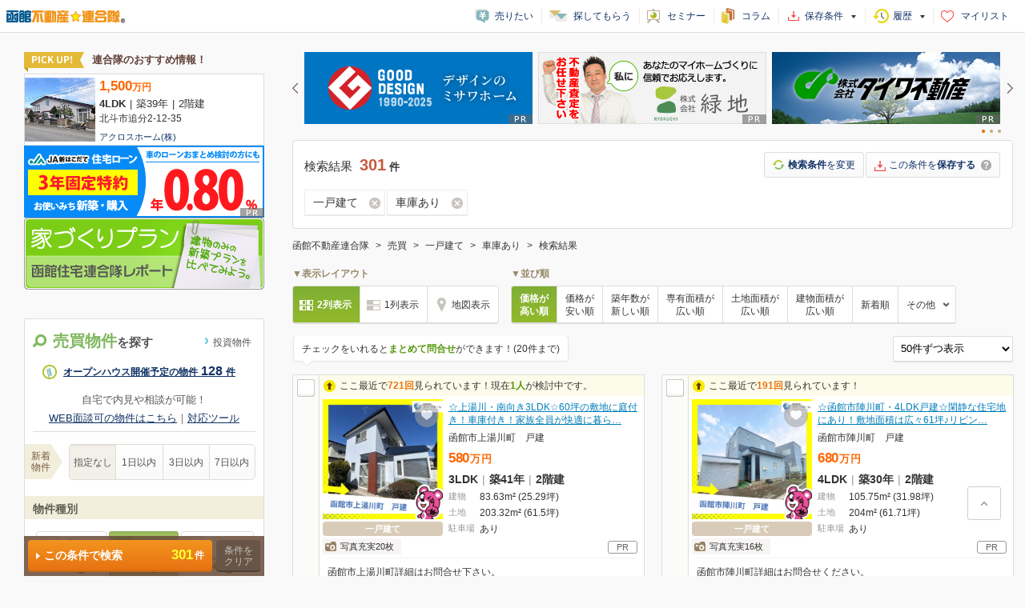

--- FILE ---
content_type: text/html; charset=UTF-8
request_url: https://fudosanlist.cbiz.ne.jp/list/sale/?area=hakodate&prop=1&div=24&eq=1384
body_size: 72223
content:
<!doctype html>
<html>
<head>
<meta http-equiv="Content-Type" content="text/html; charset=utf-8">
<title>売買物件一覧（一戸建て｜車庫あり）｜函館不動産連合隊</title>
<meta name="description" content="一戸建て｜車庫ありの売買物件一覧はこちら！函館不動産連合隊なら、ご希望の条件で売買物件を検索できます！">
<meta name="robots" content="noarchive">
<meta name="format-detection" content="telephone=no">
<meta name="SKYPE_TOOLBAR" content="SKYPE_TOOLBAR_PARSER_COMPATIBLE">

<link rel="icon" type="image/x-icon" href="/assets/img/favicon.ico" />
<link href="/assets/css/base.css?20230119115342" rel="stylesheet" type="text/css">
<link href="/assets/list/common/css/common.css?20230119115342" rel="stylesheet" type="text/css">
<link href="/assets/list/pc/common/css/contents.css?20220624084722" rel="stylesheet" type="text/css">
<link href="/assets/list/pc/common/css/get_prop.css?20221118102215" rel="stylesheet" type="text/css">
<link href="/assets/list/pc/data/css/list_type_01.css?20250704054728" rel="stylesheet" type="text/css">
<link href="/assets/list/pc/menu/css/search.css?20230703094201" rel="stylesheet" type="text/css">
<link href="/assets/list/pc/submenu/css/pop.css?20171124055738" rel="stylesheet" type="text/css">
<link href="/assets/slidesearch/pc/css/slidesearch.css?20230703094201" rel="stylesheet" type="text/css">

<script type="text/javascript" src="/assets/js/jquery-1.12.4.min.js"></script>
<script type="text/javascript" src="/assets/js/jquery.lazyload.js"></script>
<script type="text/javascript" src="/assets/js/jquery.spin.js"></script>
<script type="text/javascript" src="/assets/js/jquery.simplePagination.js"></script>
<script type="text/javascript" src="/assets/js/jquery.cookie-1.4.1.js"></script>
<script type="text/javascript" src="//contents.rals.biz/assets/common/scripts/mylist.js"></script>
<script type="text/javascript" src="/assets/js/common.js?20190117023322"></script>
<script type="text/javascript" src="/assets/js/jquery.scroll.1.0.3.js"></script>
<script type="text/javascript" src="/assets/list/common/js/common.js?20240809040941"></script>
<script type="text/javascript" src="/assets/list/pc/common/js/common.js?20221223015817"></script>
<script type="text/javascript" src="/assets/list/pc/common/js/get_prop.js?20240423090816"></script>
<script type="text/javascript" src="/assets/list/pc/menu/js/common.js?20200129021342"></script>
<script type="text/javascript" src="/assets/list/pc/menu/js/menu.js?20211112105235"></script>
<script type="text/javascript" src="/assets/list/pc/submenu/js/submenu.js?20171120105614"></script>
<script type="text/javascript" src="/assets/list/pc/submenu/js/submenu_functions.js?20230525050535"></script>
<script type="text/javascript" src="/assets/list_map_common/pc/js/mylist.js?20240809040941"></script>
<script type="text/javascript" src="/assets/list_map_common/pc/js/searchmenu.js?20230119115342"></script>
<script type="text/javascript" src="/assets/list_map_common/pc/js/submenu_functions.js?20250626123349"></script>
<script type="text/javascript" src="/assets/list_map_common/pc/js/submenu.js?20180130021756"></script>
<!--[if lt IE 10]>
<script type="text/javascript" src="//contents.rals.biz/js/common/html5.js"></script>
<![endif]-->
<script type="text/javascript">
<!--
// サーバー側にある定数など連想配列で書き出し
var DEFINE = {"ON":1,"OFF":0,"STR_ON":"on","STR_OFF":"off","LIST_BASE_DOMAIN_FULL":"https:\/\/fudosanlist.cbiz.ne.jp","LIST_MODAL_SHOW_COUNT":1,"SEARCH_OPT_ADDRESS_AREA_1":"a1","SEARCH_OPT_ADDRESS_AREA_2":"a2","SEARCH_OPT_ADDRESS_AREA_3":"a3","SEARCH_OPT_AREA_JOIN_OR":"aor","DISP_AREA_MODE_FLG":"dam","DISP_AREA_MODE_AREA3":"07","DISP_AREA_MODE_AREA2":"03","DISP_AREA_MODE_AREA2_ALL":"02","DISP_AREA_MODE_AREA1_ALL":"01","AREA1_ID_TOKYO":13,"SEARCH_OPT_STATION_AREA1_ID":"sta1","SEARCH_OPT_TRAIN_LINE_ID":"lmt","SEARCH_OPT_TRAIN_MASTER_ID":"lms","SEARCH_OPT_TRAFFIC_SEARCH_MODE":"ssm","DISP_TRAFFIC_MODE_01":"01","DISP_TRAFFIC_MODE_02":"02","DISP_TRAFFIC_MODE_03":"03","MENU_TRAFFIC_SEARCH_MODE_TRAIN":"1","MENU_TRAFFIC_SEARCH_MODE_STATION":"0","CONTACT_TOTAL_CHECK_MAX":20,"RANDOMBANNER_URL":"\/\/www.rals.ne.jp\/banner\/banner2016\/","RANDOMBANNER_AREA":"hakodate2016","RANDOMBANNER_HEADER_PARAMS":{"img_dir":"sale_header","sort":"asc","img_par":"50","mode":"header","area":"hakodate2016"},"RANDOMBANNER_FOOTER_PARAMS":{"img_dir":"sale_footer","sort":"random","img_par":"50","mode":"footer","area":"hakodate2016"},"CODE_PROPERTY_TENANT":2,"CODE_PROPERTY_SALE":1,"CODE_PROPERTY_RENT":0,"CODE_PROPERTY_INVESTMENT":3,"SEARCH_OPT_LOAD_OPTION":"lopt","JSON_COND":"{\"cgi_name\":\"\\\/list\\\/sale\\\/\",\"referer\":\"\",\"server_ip\":\"10.0.35.153\",\"user_ip\":\"18.225.92.72\",\"user_agent\":\"Mozilla\\\/5.0 (Macintosh; Intel Mac OS X 10_15_7) AppleWebKit\\\/537.36 (KHTML, like Gecko) Chrome\\\/131.0.0.0 Safari\\\/537.36; ClaudeBot\\\/1.0; +claudebot@anthropic.com)\",\"total_count\":0,\"show_data\":[{\"data_id\":\"4169\",\"supplier_id\":\"130\"},{\"data_id\":\"4051\",\"supplier_id\":\"130\"},{\"data_id\":\"152\",\"supplier_id\":\"211\"},{\"data_id\":\"7560\",\"supplier_id\":\"34\"},{\"data_id\":\"968\",\"supplier_id\":\"31\"},{\"data_id\":\"19\",\"supplier_id\":\"282\"},{\"data_id\":\"2137\",\"supplier_id\":\"167\"},{\"data_id\":\"910\",\"supplier_id\":\"30\"},{\"data_id\":\"3226\",\"supplier_id\":\"17\"},{\"data_id\":\"215\",\"supplier_id\":\"8\"},{\"data_id\":\"627\",\"supplier_id\":\"231\"},{\"data_id\":\"7803\",\"supplier_id\":\"34\"},{\"data_id\":\"1167\",\"supplier_id\":\"51\"},{\"data_id\":\"295\",\"supplier_id\":\"10\"},{\"data_id\":\"159\",\"supplier_id\":\"84\"},{\"data_id\":\"2812\",\"supplier_id\":\"167\"},{\"data_id\":\"790\",\"supplier_id\":\"98\"},{\"data_id\":\"385\",\"supplier_id\":\"255\"},{\"data_id\":\"1359\",\"supplier_id\":\"227\"},{\"data_id\":\"78\",\"supplier_id\":\"296\"},{\"data_id\":\"161\",\"supplier_id\":\"80\"},{\"data_id\":\"6939\",\"supplier_id\":\"34\"},{\"data_id\":\"10000417\",\"supplier_id\":\"19\"},{\"data_id\":\"871\",\"supplier_id\":\"4\"},{\"data_id\":\"3206\",\"supplier_id\":\"56\"},{\"data_id\":\"1045\",\"supplier_id\":\"30\"},{\"data_id\":\"632\",\"supplier_id\":\"231\"},{\"data_id\":\"163\",\"supplier_id\":\"278\"},{\"data_id\":\"196\",\"supplier_id\":\"219\"},{\"data_id\":\"7653\",\"supplier_id\":\"34\"},{\"data_id\":\"37\",\"supplier_id\":\"296\"},{\"data_id\":\"491\",\"supplier_id\":\"72\"},{\"data_id\":\"110\",\"supplier_id\":\"136\"},{\"data_id\":\"2006\",\"supplier_id\":\"95\"},{\"data_id\":\"4369\",\"supplier_id\":\"167\"},{\"data_id\":\"4012\",\"supplier_id\":\"130\"},{\"data_id\":\"459\",\"supplier_id\":\"14\"},{\"data_id\":\"309\",\"supplier_id\":\"10\"},{\"data_id\":\"220\",\"supplier_id\":\"224\"},{\"data_id\":\"460\",\"supplier_id\":\"227\"},{\"data_id\":\"1236\",\"supplier_id\":\"55\"},{\"data_id\":\"291\",\"supplier_id\":\"66\"},{\"data_id\":\"1307\",\"supplier_id\":\"227\"},{\"data_id\":\"304\",\"supplier_id\":\"215\"},{\"data_id\":\"4032\",\"supplier_id\":\"167\"},{\"data_id\":\"4035\",\"supplier_id\":\"167\"},{\"data_id\":\"13\",\"supplier_id\":\"282\"},{\"data_id\":\"84\",\"supplier_id\":\"96\"},{\"data_id\":\"188\",\"supplier_id\":\"234\"},{\"data_id\":\"227\",\"supplier_id\":\"224\"}],\"option\":{\"area\":\"hakodate\",\"prop\":\"1\",\"div\":\"24\",\"eq\":\"1384\",\"mode\":1,\"mode_str\":\"sale\",\"alt\":\"on\",\"ra1\":\"1\",\"sta1\":\"1\",\"ra2\":\"1202,1236,1331,1332,1333,1334,1337,1343,1345,1346,1347,1361,1362,1363,1364,1367,1370,1371,1391,1392,1393,1394\",\"nstg\":2,\"fr\":\"l\",\"prop_str_en\":\"sale\",\"mode_str_jp\":\"\\u58f2\\u8cb7\",\"order_mode\":\"1\",\"page\":1,\"lim\":50,\"odr\":\"prid\",\"view_name\":\"sale\",\"lyt\":1,\"data_list_type\":\"list_type_01\",\"view_base_path\":\"\\\/var\\\/www\\\/html\\\/fuel\\\/app\\\/\\\/views\\\/list\\\/pc\\\/data\\\/list_type_01\\\/\"}}","URL_MYLIST_LOG_API":"https:\/\/fudosanlist.cbiz.ne.jp\/mylist\/log.json","COOKIE_DOMAIN":".cbiz.ne.jp","COOKIE_NAME_ADD_MYLIST_PROP":"add_mylist","COOKIE_NAME_LIST_MENU_DISABLE_SUP_LIST":"listmenu_disable_sup_","COOKIE_NAME_LIST_MENU_DISABLE_KEYWORD_LIST":"listmenu_disable_keyword_","COOKIE_NAME_LIST_MENU_DISABLE_KEYWORD_SEP":"-%SEP%-","COOKIE_NAME_INSPECTED_RENT":"inspected_rent","COOKIE_NAME_INSPECTED_SALE":"inspected_sale","COOKIE_NAME_INSPECTED_TENANT":"inspected_tenant","COOKIE_NAME_INSPECTED_INVESTMENT":"inspected_invest","COOKIE_NAME_LAST_INSPECTED_PROPERTY":"last_inspected_prop","COOKIE_NAME_LAST_SEARCHED_PROPERTY":"last_searched_prop","COOKIE_NAME_EXISTS_SEARCH_DATA_PREFIX":"exists_search_data_","SIDE_CORNER_SETTING":[{"cornerTitle":"\u65b0\u5a5a\u3055\u3093\u5411\u3051\u30de\u30f3\u30b7\u30e7\u30f3","cornerImgPath":"05","params":{"div":"23","eq":"1360","rsmin":"2","rlog":"5,6,7,8,9,10,11,12,13"},"paramsStr":"div=23&eq=1360&rsmin=2&rlog=5%2C6%2C7%2C8%2C9%2C10%2C11%2C12%2C13"},{"cornerTitle":"\u58f2\u571f\u5730","cornerImgPath":"13","params":{"div":"26"},"paramsStr":"div=26"}],"SAVE_SEARCH_CRITERIA_LIMIT":10,"LOCALSTORAGE_FAVORITE_SEARCH_PREFIX":"favorite_","LOCALSTORAGE_HISTORY_SEARCH_PREFIX":"history_","KEY_OF_COOKIE_FAVORITE_SEARCH":"search_cond_favorite","KEY_OF_COOKIE_HISTORY_SEARCH":"search_cond_history","KEY_OF_COOKIE_TO_QUERYSTRING":"listMenuHeaderForm_query_string","SLIDEUP_SEARCH_OBJECT_PREFIX":"slideup_","RC_SUCCESS":"0","IS_AREA_EXISTS":true,"JAPAN_LATLNG_SCOPE":"20,50,120,155","WHITELISTED_DOMAINS":["www.rals.co.jp","www.rals.net","www.rals.ne.jp","www.ralsnet.com","ralsnet.jp","seminar.cbiz.co.jp"],"AD_EXPIRATION":1769187614};
-->
</script>
<script type="text/javascript" src="/assets/js/add_clear/addclear.js"></script>
<script>	(function(i,s,o,g,r,a,m){i['GoogleAnalyticsObject']=r;i[r]=i[r]||function(){
	(i[r].q=i[r].q||[]).push(arguments)},i[r].l=1*new Date();a=s.createElement(o),
	m=s.getElementsByTagName(o)[0];a.async=1;a.src=g;m.parentNode.insertBefore(a,m)
	})(window,document,'script','//www.google-analytics.com/analytics.js','ga');

	ga('create', 'UA-7857894-16', 	'auto',  	'clientTrackerMain', {'alwaysSendReferrer': true}); // ALL
    ga('clientTrackerMain.send', 	'pageview');	
                ga('create', 'UA-7857894-18', 	'auto', 	'clientTrackerSub', {'alwaysSendReferrer': true}); 	// 売買+投資一覧
                ga('clientTrackerSub.send', 	'pageview');
            
                ga('create', 'UA-7857894-21', 	'auto', 	'clientTrackerSubProp', {'alwaysSendReferrer': true}); 	// 売買専用
                ga('clientTrackerSubProp.send', 	'pageview');
            
	// jquery 依存
	// Aタグ イベントトラッキング
	$(function(){
		// aタグ クリックイベントトラッキング
		$(document).on('click', 'a', function(){
			var $this = $(this);
			// 広告バナーエリア用
			if ( $this.closest('.bannerArea').length > 0 ) {
				var area = 'banner';
				if ( $('body').attr('area') != undefined ) {
					area += '_' + $('body').attr('area');
				};
				var prop = $('body').attr('prop');
				if ( $this.closest('.bannerArea').attr('id') !== undefined ) {
					prop += '_' + $this.closest('.bannerArea').attr('id');
				}
			}
			// 広告バナー以外のaタグ
			else {
				var area = 'notset';
				if ( $('body').attr('area') != undefined ) {
					area = $('body').attr('area');
				};
				var prop = 'notset';
				if ( $('body').attr('prop') != undefined ) {
					prop = $('body').attr('prop');
					if ( $('body').attr('vtype') != undefined ) {
						prop += '_' + $('body').attr('vtype');
					}
				};
			}
				
			var imgpath = '';
			// 画像あり
			if ( $this.find('img').length> 0 ) {
				imgpath = $this.find('img').attr('src');
			}
			else {
				imgpath = $this.text();
				if ( $this.attr('class') != undefined ) {
					imgpath += '（' + $this.attr('class') + '）';
				};
			}
			
			ga(   'clientTrackerMain.send'
				, 'event'
				, area
				, prop
				, imgpath
			);			
			ga(   'clientTrackerSub.send'
				, 'event'
				, area
				, prop
				, imgpath
			);			
			ga(   'clientTrackerSubProp.send'
				, 'event'
				, area
				, prop
				, imgpath
			);			
		
		});
	});

</script></head>
<body class="sale  sale mac" mode="sale" prop="sale" area="hakodate" vtype="pcList">

			<header id="head">
	<h1>
		<a href="https://www.rals.net/hakodate/" target="_top">
			<img src="//contents.rals.biz/assets/common/img/rengo/tit_head_hakodate.png" height="17" alt="函館不動産連合隊">
		</a>
	</h1>
	<nav id="nav">
		<ul id="navList">
			<li class="navList ico_sale"><a href="https://secure.cbiz.co.jp/req/assessment/new/?hakodate" target="_blank">売りたい</a></li>
			<li class="navList ico_search"><a href="https://secure.cbiz.co.jp/req/sale/new/?hakodate" target="_blank">探してもらう</a></li>
			<li class="navList ico_seminar"><a href="https://seminar.cbiz.co.jp/seminar/list/" target="_blank">セミナー</a></li>
			<li class="navList ico_column"><a href="https://www.rals.co.jp/invest/column/" target="_blank">コラム</a></li>
			<li class="navList ico_favorite"><a href="javascript:void(0)" class="head-toggle" data-target="headFavorite">保存条件<span class="newArrivalCount"></span></a></li>
			<li class="navList ico_history"><a href="javascript:void(0)" class="head-toggle" data-target="headHistory">履歴<span class="newArrivalCount"></span></a></li>
			<li class="navList ico_mylist"><a href="https://plus.cbiz.co.jp/" target="mylist">マイリスト</a></li>
		</ul>
	</nav>
	<!--// id=nav //-->
</header>
<div id="headHistory" class="head-contents">
	<div class="closeBtn"><span>閉じる</span></div>
	<iframe src="/option/view_header_acdn_history_pc?area=hakodate" id="headHistory_box" class="head-contents-box" scrolling="no" frameborder="no"></iframe>
</div>
<div id="headFavorite" class="head-contents">
	<div class="closeBtn"><span>閉じる</span></div>
	<iframe src="/option/view_header_acdn_search_pc?area=hakodate" id="headFavorite_box" class="head-contents-box" scrolling="no" frameborder="no"></iframe>
</div>
	
	<div id="wrapper">
						
<aside id="sideContents">
    <form action="/list/sale/?area=hakodate&prop=1" method="post" id="listMenuHeaderForm">
                

<input id="rengoArea" name="area" value="hakodate" type="hidden" /><input id="smenu-prop" name="prop" value="1" type="hidden" /><input id="smenu-sup" class="clearTarget" name="sup" value="" type="hidden" /><input id="search-mode" name="mode" value="1" type="hidden" /><input id="search-mode_str" name="mode_str" value="sale" type="hidden" /><input id="smenu-msc" name="msc" value="" type="hidden" />
<input type="hidden" id="smenu-nstg" value="2" name="nstg">

<input type="hidden" id="ssm" value="01" name="ssm">
<input type="hidden" id="dam" value="01" name="dam">
<input type="hidden" id="ast" value="" name="ast" class="clearTarget clearTarget-area">
<input type="hidden" id="alt" value="on" name="alt">


<input id="a2" class="clearTarget clearTarget-area" name="a2" value="" type="hidden" /><input type="hidden" id="a2_org"	value="" class="clearTarget">
<input id="a3" class="clearTarget clearTarget-area" name="a3" value="" type="hidden" /><input id="aor" class="clearTarget clearTarget-area" name="aor" value="" type="hidden" /><input type="hidden" id="a3_org"	value="" class="clearTarget">
<input type="hidden" id="aor_org"	value="" class="clearTarget">



<input id="a1" class="" name="a1" value="" type="hidden" /><input type="hidden" id="a1_org" value="" class="">
<input id="sta1" class="" name="sta1" value="1" type="hidden" />

<input id="lmt" class="clearTarget clearTarget-area" name="lmt" value="" type="hidden" /><input id="lms" class="clearTarget clearTarget-area" name="lms" value="" type="hidden" /><input id="bsn" class="clearTarget clearTarget-area" name="bsn" value="" type="hidden" /><input type="hidden" id="lmt_org" value="" class="clearTarget">
<input type="hidden" id="lms_org" value="" class="clearTarget">
<input type="hidden" id="bsn_org" value="" class="clearTarget">
<input id="ra2" class="clearTarget clearTarget-area" name="ra2" value="1202,1236,1331,1332,1333,1334,1337,1343,1345,1346,1347,1361,1362,1363,1364,1367,1370,1371,1391,1392,1393,1394" type="hidden" />
<input id="sc" class="clearTarget clearTarget-area" name="sc" value="" type="hidden" /><input type="hidden" id="sc_org" value="" class="clearTarget">
<input id="sa2" class="clearTarget clearTarget-area" name="sa2" value="" type="hidden" /><input type="hidden" id="sa2_org" value="" class="clearTarget">

<input id="sr" name="sr" value="" type="hidden" /><input id="srd" name="srd" value="" type="hidden" /><input type="hidden" id="sr_org" value="" class="clearTarget">
<input type="hidden" id="srd_org" value="" class="clearTarget">


        <div id="sideContentsHead">
            <div id="sideCorner01">
                                    <iframe width="100%" height="310" frameborder="0" scrolling="no" src="//www.rals.net/contents_pr/list/search/hakodate/sale.php"></iframe>
                            </div>
            <!--// id=sideCorner01 //-->
        </div>
        <!--// id=sideContentsHead //-->

        <div id="searchContents">
                            <ul id="searchTab">
                    <li class="sale active">売買物件<span>を探す</span></li>
                    <li class="invest"><a href="/list/sale/?area=hakodate&prop=3"><span>投資物件</span></a></li>
                </ul>
            
            <div id="searchBox">
                			<div id="loadSearchOptBox" style="display: none;">
				<div id="loadSearchOptBoxInner" onclick="">
					<p>前回保存した条件で検索する <span class="saveDate"></span></p>
				</div>	
			</div>	                <!-- オープンハウス件数 -->
                
		<ul class="searchLink01">
			<li class="openHouse">
                <a href="/list/sale/?prop=1&area=hakodate&ohs=o&nstg=2">オープンハウス開催予定の物件<span class="openhausenum"></span></a>
            </li>
		</ul>
                <div class="searchRemoteBox">
	<p class="searchRemoteTxt">自宅で内見や相談が可能！</p>
	<p class="searchRemoteLink">
		<a href="/list/sale/?prop=1&area=hakodate&rmt=o">WEB面談可の物件はこちら</a>｜<a href="https://www.rals.co.jp/news/9318/" target="_blank">対応ツール</a>
	</p>
</div>
                <dl class="searchPublishDate">
                                        <dd>
	<span>新着<br>物件</span>
	<ul class="selectSearchUl">
		<li>
			<input type="radio" name="select_search_publish_date" id="sel_publish_date_0" value="0" class="iniCheck">
			<label for="sel_publish_date_0">指定なし</label>
		</li>
		<li>
			<input type="radio" name="select_search_publish_date" id="sel_publish_date_1" value="1">
			<label for="sel_publish_date_1">1日以内</label>
		</li>
		<li>
			<input type="radio" name="select_search_publish_date" id="sel_publish_date_3" value="3">
			<label for="sel_publish_date_3">3日以内</label>
		</li>
		<li>
			<input type="radio" name="select_search_publish_date" id="sel_publish_date_7" value="7">
			<label for="sel_publish_date_7">7日以内</label>
		</li>
	</ul>
</dd>
                </dl>

                <h2 class="optionTitle">物件種別</h2>
                <dl class="optionDl optionSalediv">
                                        		        <dd class="sblockDiv">
                        
            <ul class="optionUl col02 checkBox col02-firstview" id="optionPropType">
							<li class="optionUl_div_23">
					<input id="div_23" name="div[]" value="23" type="checkbox" >
					<label for="div_23">マンション</label>
				</li>
							<li class="optionUl_div_24">
					<input id="div_24" name="div[]" value="24" type="checkbox" checked>
					<label for="div_24">一戸建て</label>
				</li>
							<li class="optionUl_div_26">
					<input id="div_26" name="div[]" value="26" type="checkbox" >
					<label for="div_26">土地</label>
				</li>
			          </ul>

                <dl class="more">
                        <dd>
                <ul class="optionUl col02 checkBox" id="optionPropTypeMore">
                                            <li>
                            <input id="div_42" name="div[]" value="42" type="checkbox" >
                            <label for="div_42">テラスハウス</label>
                        </li>
                                            <li>
                            <input id="div_41" name="div[]" value="41" type="checkbox" >
                            <label for="div_41">タウンハウス</label>
                        </li>
                                            <li>
                            <input id="div_25" name="div[]" value="25" type="checkbox" >
                            <label for="div_25">見学用(未販売)</label>
                        </li>
                                            <li>
                            <input id="div_27" name="div[]" value="27" type="checkbox" >
                            <label for="div_27">店舗(区分)</label>
                        </li>
                                            <li>
                            <input id="div_69" name="div[]" value="69" type="checkbox" >
                            <label for="div_69">店舗(一棟)</label>
                        </li>
                                            <li>
                            <input id="div_31" name="div[]" value="31" type="checkbox" >
                            <label for="div_31">店舗・事務所(区分)</label>
                        </li>
                                            <li>
                            <input id="div_71" name="div[]" value="71" type="checkbox" >
                            <label for="div_71">店舗・事務所(一棟)</label>
                        </li>
                                            <li>
                            <input id="div_28" name="div[]" value="28" type="checkbox" >
                            <label for="div_28">事務所(区分)</label>
                        </li>
                                            <li>
                            <input id="div_70" name="div[]" value="70" type="checkbox" >
                            <label for="div_70">事務所(一棟)</label>
                        </li>
                                            <li>
                            <input id="div_32" name="div[]" value="32" type="checkbox" >
                            <label for="div_32">倉庫・工場</label>
                        </li>
                                            <li>
                            <input id="div_35" name="div[]" value="35" type="checkbox" >
                            <label for="div_35">ホテル</label>
                        </li>
                                            <li>
                            <input id="div_44" name="div[]" value="44" type="checkbox" >
                            <label for="div_44">駐車場</label>
                        </li>
                                            <li>
                            <input id="div_45" name="div[]" value="45" type="checkbox" >
                            <label for="div_45">その他</label>
                        </li>
                                    </ul>
            </dd>
                            <dt class="open" onclick=""><span>もっと見る</span></dt>
                    </dl>
                </dd>
                </dl>

                                	<h2 class="optionTitle noMargin">検索エリア</h2>
	<ul id="areaSearchTab" class="col3">
		<li class="area active" data-target="areaSearchDetail"><a href="javascript:void(0);">住所<span>から探す</span></a></li>
		<li class="station" data-target="stationSearchDetail"><a href="javascript:void(0);">路線/駅<span>から探す</span></a></li>
		<li class="school" data-target="schoolSearchDetail"><a href="javascript:void(0);">学区<span>から探す</span></a></li>
	</ul>

	<dl class="optionDl">
		<dd class="sblockArea">
		  <div class="dotBox">

						
<div class="selectedItem area" style="" id="areaSearchDetail">
	<input type="hidden" name="selectArea1id" id="selectArea1id" value="">
	<input type="hidden" name="selectArea2id" id="selectArea2id" value="">
	<input type="hidden" name="selectArea3id" id="selectArea3id" value="">
	<input type="hidden" class="setViewTag" name="viewTag" value="init">
	<input type="hidden" class="setViewChangeItem" name="changeItemTag" value="">
	<p class="selectedTitle">現在選択中の住所</p>
	<p class="releaseAll area clearTarget"  style="display: none;"><a href="javascript:void(0);">全解除</a></p>
	<dl class="selectDisp">
		<dd class="nodata" >指定なし</dd>
					</dl>
	<!--<p class="releaseAll"><a href="javascript:void(0)">全解除</a></p>-->

	<p class="changeItem">
						<a id="selectAreaSearch" href="javascript:void(0);" class="cb1 firstCall cboxElement local area2" >
				<span>市区町村<span class='normal'>を選択</span></span>
			</a>
								<a id="selectArea2Local" href="javascript:void(0);" class="cb1 cboxElement area2"  style="display: none;" rel="03"><span>市区町村<span class='normal'>を変更</span></span></a>
			<a id="selectArea3" href="javascript:void(0);" class="cb1 cboxElement area3"  style="display: none;" rel="07"><span>町名<span class='normal'>を選択</span></span></a>
			</p>
</div>

						
<div class="selectedItem station" style="display: none;" id="stationSearchDetail">
	<input type="hidden" name="selectLineid" id="selectLineid" value="">
	<input type="hidden" class="setViewTag" name="viewTag" value="init">
	<input type="hidden" class="setViewChangeItem" name="changeItem" value="">
		<input type="hidden" name="selectStationArea1Id" id="selectStationArea1Id" value="1">
	
	<p class="selectedTitle">現在選択中の路線/駅</p>
	<p class="releaseAll station clearTarget"  style="display: none;"><a href="javascript:void(0)">全解除</a></p>
	<dl class="selectDisp">
		<dd class='nodata' >指定なし</dd>
					</dl>
<!--<p class="releaseAll"><a href="javascript:void(0)">全解除</a></p>-->
	<p class="changeItem">
				<a id="selectArea" href="javascript:void(0);" class="cb1 firstCall cboxElement line" >
			<span>路線<span class='normal'>を選択</span></span>
		</a>
		
				<a id="selectLine" href="javascript:void(0);" class="cb1 cboxElement"  style="display: none;"><span>路線<span class='normal'>を変更</span></span></a>
		<a id="selectStation" href="javascript:void(0);" class="cb1 cboxElement"  style="display: none;"><span>駅<span class='normal'>を選択</span></span></a>
		<a id="selectBus" href="javascript:void(0);" class="cb1 cboxElement" style="display: none;"><span>バス停<span class='normal'>を変更</span></span></a>
			</p>
</div>

						
<div class="selectedItem school" style="display: none;" id="schoolSearchDetail">
	<input type="hidden" name="selectSchoolArea2Id" id="selectSchoolArea2Id" value="">
	<input type="hidden" class="setViewTag" name="viewTag" value="init">
	<input type="hidden" class="setViewChangeItem" name="changeItem" value="">
	<p class="selectedTitle">現在選択中の学区</p>
	<p class="releaseAll school clearTarget"  style="display: none;"><a href="javascript:void(0)">全解除</a></p>
	<dl class="selectDisp">
		<dd class='nodata' >指定なし</dd>
			</dl>
	<p class="changeItem">
		<a id="selectSchoolAreaSearch" href="javascript:void(0);" class="cb1 firstCall cboxElement local area2" ><span>市区町村<span class='normal'>を選択</span></span></a>
		<a id="selectSchoolArea2" href="javascript:void(0);" class=""  style="display: none;"><span>市区町村<span class='normal'>を変更</span></span></a>
		<a id="selectSchoolSearch" href="javascript:void(0);" class=""  style="display: none;"><span>学区<span class='normal'>を変更</span></span></a>
	</p>
</div>

		  </div>
		  <!--// class=dotBox //-->
		</dd>
	</dl>
                <h2 class="optionTitle">基本条件</h2>
                <dl class="optionDl">
                                        									<dt >物件価格</dt>
				<dd>
						<div class="optionSubBox">
								<span class="selectWrap">
					<select id="pminSelect" class="selectBox targetmin" name="pmin">
	<option value="">下限なし</option>
	<option value="3000000">300万円</option>
	<option value="5000000">500万円</option>
	<option value="8000000">800万円</option>
	<option value="10000000">1,000万円</option>
	<option value="12000000">1,200万円</option>
	<option value="15000000">1,500万円</option>
	<option value="18000000">1,800万円</option>
	<option value="20000000">2,000万円</option>
	<option value="22000000">2,200万円</option>
	<option value="25000000">2,500万円</option>
	<option value="28000000">2,800万円</option>
	<option value="30000000">3,000万円</option>
	<option value="32000000">3,200万円</option>
	<option value="35000000">3,500万円</option>
	<option value="38000000">3,800万円</option>
	<option value="40000000">4,000万円</option>
	<option value="45000000">4,500万円</option>
	<option value="50000000">5,000万円</option>
	<option value="60000000">6,000万円</option>
	<option value="70000000">7,000万円</option>
	<option value="80000000">8,000万円</option>
	<option value="90000000">9,000万円</option>
	<option value="100000000">1億円</option>
</select>					<span class="spt">～</span>
					<select id="pmaxSelect" class="selectBox targetmax" name="pmax">
	<option value="">上限なし</option>
	<option value="3000000">300万円</option>
	<option value="5000000">500万円</option>
	<option value="8000000">800万円</option>
	<option value="10000000">1,000万円</option>
	<option value="12000000">1,200万円</option>
	<option value="15000000">1,500万円</option>
	<option value="18000000">1,800万円</option>
	<option value="20000000">2,000万円</option>
	<option value="22000000">2,200万円</option>
	<option value="25000000">2,500万円</option>
	<option value="28000000">2,800万円</option>
	<option value="30000000">3,000万円</option>
	<option value="32000000">3,200万円</option>
	<option value="35000000">3,500万円</option>
	<option value="38000000">3,800万円</option>
	<option value="40000000">4,000万円</option>
	<option value="45000000">4,500万円</option>
	<option value="50000000">5,000万円</option>
	<option value="60000000">6,000万円</option>
	<option value="70000000">7,000万円</option>
	<option value="80000000">8,000万円</option>
	<option value="90000000">9,000万円</option>
	<option value="100000000">1億円</option>
</select>				</span>
			</div>
							</dd>
					
                                        		<dt>広さ</dt>
		<dd class="sblockSize">
																				<div class="optionSubBox">
            <p class="optionSubhead">間取り</p>
			<ul class="optionUl col01 checkBox">
			  
				  <li class="large">
					  <input type="checkbox" value="0" name="rlog[]" id="rlog_0" >
					  <label for="rlog_0">ワンルーム</label>
				  </li>
			  
				  <li class="small">
					  <input type="checkbox" value="1" name="rlog[]" id="rlog_1" >
					  <label for="rlog_1">1K</label>
				  </li>
			  
				  <li class="small">
					  <input type="checkbox" value="2" name="rlog[]" id="rlog_2" >
					  <label for="rlog_2">1DK</label>
				  </li>
			  
				  <li class="small">
					  <input type="checkbox" value="3" name="rlog[]" id="rlog_3" >
					  <label for="rlog_3">1LDK</label>
				  </li>
			  
				  <li class="small">
					  <input type="checkbox" value="4" name="rlog[]" id="rlog_4" >
					  <label for="rlog_4">2K</label>
				  </li>
			  
				  <li class="small">
					  <input type="checkbox" value="5" name="rlog[]" id="rlog_5" >
					  <label for="rlog_5">2DK</label>
				  </li>
			  
				  <li class="small">
					  <input type="checkbox" value="6" name="rlog[]" id="rlog_6" >
					  <label for="rlog_6">2LDK</label>
				  </li>
			  
				  <li class="small">
					  <input type="checkbox" value="7" name="rlog[]" id="rlog_7" >
					  <label for="rlog_7">3K</label>
				  </li>
			  
				  <li class="small">
					  <input type="checkbox" value="8" name="rlog[]" id="rlog_8" >
					  <label for="rlog_8">3DK</label>
				  </li>
			  
				  <li class="small">
					  <input type="checkbox" value="9" name="rlog[]" id="rlog_9" >
					  <label for="rlog_9">3LDK</label>
				  </li>
			  
				  <li class="small">
					  <input type="checkbox" value="10" name="rlog[]" id="rlog_10" >
					  <label for="rlog_10">4K</label>
				  </li>
			  
				  <li class="small">
					  <input type="checkbox" value="11" name="rlog[]" id="rlog_11" >
					  <label for="rlog_11">4DK</label>
				  </li>
			  
				  <li class="small">
					  <input type="checkbox" value="12" name="rlog[]" id="rlog_12" >
					  <label for="rlog_12">4LDK</label>
				  </li>
			  
				  <li class="small">
					  <input type="checkbox" value="13" name="rlog[]" id="rlog_13" >
					  <label for="rlog_13">5DK以上</label>
				  </li>
			  
				  <li class="small">
					  <input type="checkbox" value="14" name="rlog[]" id="rlog_14" >
					  <label for="rlog_14">二世帯住宅</label>
				  </li>
			  
				  <li class="small">
					  <input type="checkbox" value="15" name="rlog[]" id="rlog_15" >
					  <label for="rlog_15">その他</label>
				  </li>
			  			</ul>
			<ul class="inputAssist assistCheckbox col04">
													<li id="layout_1" class=""><a href="javascript:void(0)" rel="3,4,5,6,7,8,9,10,11,12,13"><span>1LDK</span>以上</a></li>
									<li id="layout_2" class=""><a href="javascript:void(0)" rel="6,7,8,9,10,11,12,13"><span>2LDK</span>以上</a></li>
									<li id="layout_3" class=""><a href="javascript:void(0)" rel="9,10,11,12,13"><span>3LDK</span>以上</a></li>
									<li id="layout_4" class=""><a href="javascript:void(0)" rel="12,13"><span>4LDK</span>以上</a></li>
									<li id="layout_5" class="col02"><a href="javascript:void(0)" rel="0,1,2,3"><span>一人暮らし向き</span></a></li>
									<li id="layout_6" class="col02"><a href="javascript:void(0)" rel="4,5,6,7,8,9,10,11,12,13"><span>ファミリー向き</span></a></li>
							</ul>
		</div>
								<div class="optionSubBox exlusive_size">
	<input type="hidden" name="changeUnitHideExclusive" class="changeUnitHide" value="sel_senyu_tsubo">
	<p class="optionSubhead">
		専有面積
		<span class="optionSubUnit sel_senyu ">（m&sup2;）</span>
		<span class="optionSubUnit sel_senyu_tsubo disabled">（坪）
			<span class="help">
							</span>
		</span>
		<span class="changeUnit " style="" data-target-class="sel_senyu">
			<a href="javascript:void(0);">坪数で指定</a>
		</span>
		<span class="changeUnit disabled" style="" data-target-class="sel_senyu_tsubo">
			<a href="javascript:void(0);">m&sup2;で指定</a>
		</span>
	</p>
	<span class="selectWrap "><select id="sel_senyu_min" class="selectBox sel_senyu targetmin" size="1" name="esmin">
	<option value="">下限なし</option>
	<option value="20">20m&sup2;</option>
	<option value="25">25m&sup2;</option>
	<option value="30">30m&sup2;</option>
	<option value="35">35m&sup2;</option>
	<option value="40">40m&sup2;</option>
	<option value="45">45m&sup2;</option>
	<option value="50">50m&sup2;</option>
	<option value="55">55m&sup2;</option>
	<option value="60">60m&sup2;</option>
	<option value="65">65m&sup2;</option>
	<option value="70">70m&sup2;</option>
	<option value="75">75m&sup2;</option>
	<option value="80">80m&sup2;</option>
	<option value="85">85m&sup2;</option>
	<option value="90">90m&sup2;</option>
	<option value="95">95m&sup2;</option>
	<option value="100">100m&sup2;</option>
	<option value="150">150m&sup2;</option>
	<option value="200">200m&sup2;</option>
	<option value="250">250m&sup2;</option>
	<option value="300">300m&sup2;</option>
	<option value="400">400m&sup2;</option>
</select></span>
	<span class="selectWrap disabled"><select id="sel_senyu_tsubo_min" class="selectBox sel_senyu_tsubo targetmin" size="1" name="estmin">
	<option value="">下限なし</option>
	<option value="20">20坪</option>
	<option value="30">30坪</option>
	<option value="40">40坪</option>
	<option value="50">50坪</option>
	<option value="60">60坪</option>
	<option value="70">70坪</option>
	<option value="80">80坪</option>
	<option value="90">90坪</option>
	<option value="100">100坪</option>
	<option value="150">150坪</option>
	<option value="200">200坪</option>
	<option value="300">300坪</option>
	<option value="400">400坪</option>
	<option value="500">500坪</option>
</select></span>
	<span class="spt">～</span>
	<span class="selectWrap "><select id="sel_senyu_max" class="selectBox sel_senyu targetmax" size="1" name="esmax">
	<option value="">上限なし</option>
	<option value="20">20m&sup2;</option>
	<option value="25">25m&sup2;</option>
	<option value="30">30m&sup2;</option>
	<option value="35">35m&sup2;</option>
	<option value="40">40m&sup2;</option>
	<option value="45">45m&sup2;</option>
	<option value="50">50m&sup2;</option>
	<option value="55">55m&sup2;</option>
	<option value="60">60m&sup2;</option>
	<option value="65">65m&sup2;</option>
	<option value="70">70m&sup2;</option>
	<option value="75">75m&sup2;</option>
	<option value="80">80m&sup2;</option>
	<option value="85">85m&sup2;</option>
	<option value="90">90m&sup2;</option>
	<option value="95">95m&sup2;</option>
	<option value="100">100m&sup2;</option>
	<option value="150">150m&sup2;</option>
	<option value="200">200m&sup2;</option>
	<option value="250">250m&sup2;</option>
	<option value="300">300m&sup2;</option>
	<option value="400">400m&sup2;</option>
</select></span>
	<span class="selectWrap disabled"><select id="sel_senyu_tsubo_max" class="selectBox sel_senyu_tsubo targetmax" size="1" name="estmax">
	<option value="">上限なし</option>
	<option value="20">20坪</option>
	<option value="30">30坪</option>
	<option value="40">40坪</option>
	<option value="50">50坪</option>
	<option value="60">60坪</option>
	<option value="70">70坪</option>
	<option value="80">80坪</option>
	<option value="90">90坪</option>
	<option value="100">100坪</option>
	<option value="150">150坪</option>
	<option value="200">200坪</option>
	<option value="300">300坪</option>
	<option value="400">400坪</option>
	<option value="500">500坪</option>
</select></span>
				</div>
												<div class="optionSubBox land_size">
			<input type="hidden" name="changeUnitHideLand" class="changeUnitHide" value="sel_land_tsubo" >
            <p class="optionSubhead">土地面積<span class="optionSubUnit sel_land ">（m&sup2;）</span><span class="optionSubUnit sel_land_tsubo  disabled">（坪）<span class="help"></span></span><span class="changeUnit " data-target-class="sel_land"><a href="javascript:void(0);">坪数で指定</a></span><span class="changeUnit disabled" data-target-class="sel_land_tsubo"><a href="javascript:void(0);">m&sup2;で指定</a></span></p>
			<span class="selectWrap "><select id="sel_land_min" class="selectBox sel_land targetmin" size="1" name="lsmin">
	<option value="">下限なし</option>
	<option value="20">20m&sup2;</option>
	<option value="25">25m&sup2;</option>
	<option value="30">30m&sup2;</option>
	<option value="35">35m&sup2;</option>
	<option value="40">40m&sup2;</option>
	<option value="45">45m&sup2;</option>
	<option value="50">50m&sup2;</option>
	<option value="55">55m&sup2;</option>
	<option value="60">60m&sup2;</option>
	<option value="65">65m&sup2;</option>
	<option value="70">70m&sup2;</option>
	<option value="75">75m&sup2;</option>
	<option value="80">80m&sup2;</option>
	<option value="85">85m&sup2;</option>
	<option value="90">90m&sup2;</option>
	<option value="95">95m&sup2;</option>
	<option value="100">100m&sup2;</option>
	<option value="150">150m&sup2;</option>
	<option value="200">200m&sup2;</option>
	<option value="250">250m&sup2;</option>
	<option value="300">300m&sup2;</option>
	<option value="400">400m&sup2;</option>
</select></span>
			<span class="selectWrap disabled"><select id="sel_land_tsubo_min" class="selectBox sel_land_tsubo targetmin" size="1" name="lstmin">
	<option value="">下限なし</option>
	<option value="20">20坪</option>
	<option value="30">30坪</option>
	<option value="40">40坪</option>
	<option value="50">50坪</option>
	<option value="60">60坪</option>
	<option value="70">70坪</option>
	<option value="80">80坪</option>
	<option value="90">90坪</option>
	<option value="100">100坪</option>
	<option value="150">150坪</option>
	<option value="200">200坪</option>
	<option value="300">300坪</option>
	<option value="400">400坪</option>
	<option value="500">500坪</option>
</select></span>
            <span class="spt">～</span>
			<span class="selectWrap "><select id="sel_land_max" class="selectBox sel_land targetmax" size="1" name="lsmax">
	<option value="">上限なし</option>
	<option value="20">20m&sup2;</option>
	<option value="25">25m&sup2;</option>
	<option value="30">30m&sup2;</option>
	<option value="35">35m&sup2;</option>
	<option value="40">40m&sup2;</option>
	<option value="45">45m&sup2;</option>
	<option value="50">50m&sup2;</option>
	<option value="55">55m&sup2;</option>
	<option value="60">60m&sup2;</option>
	<option value="65">65m&sup2;</option>
	<option value="70">70m&sup2;</option>
	<option value="75">75m&sup2;</option>
	<option value="80">80m&sup2;</option>
	<option value="85">85m&sup2;</option>
	<option value="90">90m&sup2;</option>
	<option value="95">95m&sup2;</option>
	<option value="100">100m&sup2;</option>
	<option value="150">150m&sup2;</option>
	<option value="200">200m&sup2;</option>
	<option value="250">250m&sup2;</option>
	<option value="300">300m&sup2;</option>
	<option value="400">400m&sup2;</option>
</select></span>
			<span class="selectWrap disabled"><select id="sel_landtsubo_max" class="selectBox sel_land_tsubo targetmax" size="1" name="lstmax">
	<option value="">上限なし</option>
	<option value="20">20坪</option>
	<option value="30">30坪</option>
	<option value="40">40坪</option>
	<option value="50">50坪</option>
	<option value="60">60坪</option>
	<option value="70">70坪</option>
	<option value="80">80坪</option>
	<option value="90">90坪</option>
	<option value="100">100坪</option>
	<option value="150">150坪</option>
	<option value="200">200坪</option>
	<option value="300">300坪</option>
	<option value="400">400坪</option>
	<option value="500">500坪</option>
</select></span>
		</div>
												<div class="optionSubBox floor_size">
			<input type="hidden" name="changeUnitHideFloor" class="changeUnitHide" value="sel_floor_tsubo" >
            <p class="optionSubhead">建物面積<span class="optionSubUnit sel_floor ">（m&sup2;）</span><span class="optionSubUnit sel_floor_tsubo disabled">（坪）<span class="help"></span></span><span class="changeUnit " data-target-class="sel_floor"><a href="javascript:void(0);">坪数で指定</a></span><span class="changeUnit disabled" data-target-class="sel_floor_tsubo"><a href="javascript:void(0);">m&sup2;で指定</a></span></p>
			<span class="selectWrap "><select id="sel_floor_min" class="selectBox sel_floor targetmin" size="1" name="fsmin">
	<option value="">下限なし</option>
	<option value="20">20m&sup2;</option>
	<option value="25">25m&sup2;</option>
	<option value="30">30m&sup2;</option>
	<option value="35">35m&sup2;</option>
	<option value="40">40m&sup2;</option>
	<option value="45">45m&sup2;</option>
	<option value="50">50m&sup2;</option>
	<option value="55">55m&sup2;</option>
	<option value="60">60m&sup2;</option>
	<option value="65">65m&sup2;</option>
	<option value="70">70m&sup2;</option>
	<option value="75">75m&sup2;</option>
	<option value="80">80m&sup2;</option>
	<option value="85">85m&sup2;</option>
	<option value="90">90m&sup2;</option>
	<option value="95">95m&sup2;</option>
	<option value="100">100m&sup2;</option>
	<option value="150">150m&sup2;</option>
	<option value="200">200m&sup2;</option>
	<option value="250">250m&sup2;</option>
	<option value="300">300m&sup2;</option>
	<option value="400">400m&sup2;</option>
</select></span>
			<span class="selectWrap disabled"><select id="sel_floor_tsubo_min" class="selectBox sel_floor_tsubo targetmin" size="1" name="fstmin">
	<option value="">下限なし</option>
	<option value="20">20坪</option>
	<option value="30">30坪</option>
	<option value="40">40坪</option>
	<option value="50">50坪</option>
	<option value="60">60坪</option>
	<option value="70">70坪</option>
	<option value="80">80坪</option>
	<option value="90">90坪</option>
	<option value="100">100坪</option>
	<option value="150">150坪</option>
	<option value="200">200坪</option>
	<option value="300">300坪</option>
	<option value="400">400坪</option>
	<option value="500">500坪</option>
</select></span>
            <span class="spt">～</span>
			<span class="selectWrap "><select id="sel_floor_max" class="selectBox sel_floor targetmax" size="1" name="fsmax">
	<option value="">上限なし</option>
	<option value="20">20m&sup2;</option>
	<option value="25">25m&sup2;</option>
	<option value="30">30m&sup2;</option>
	<option value="35">35m&sup2;</option>
	<option value="40">40m&sup2;</option>
	<option value="45">45m&sup2;</option>
	<option value="50">50m&sup2;</option>
	<option value="55">55m&sup2;</option>
	<option value="60">60m&sup2;</option>
	<option value="65">65m&sup2;</option>
	<option value="70">70m&sup2;</option>
	<option value="75">75m&sup2;</option>
	<option value="80">80m&sup2;</option>
	<option value="85">85m&sup2;</option>
	<option value="90">90m&sup2;</option>
	<option value="95">95m&sup2;</option>
	<option value="100">100m&sup2;</option>
	<option value="150">150m&sup2;</option>
	<option value="200">200m&sup2;</option>
	<option value="250">250m&sup2;</option>
	<option value="300">300m&sup2;</option>
	<option value="400">400m&sup2;</option>
</select></span>
			<span class="selectWrap disabled"><select id="sel_floor_tsubo_max" class="selectBox sel_floor_tsubo targetmax" size="1" name="fstmax">
	<option value="">上限なし</option>
	<option value="20">20坪</option>
	<option value="30">30坪</option>
	<option value="40">40坪</option>
	<option value="50">50坪</option>
	<option value="60">60坪</option>
	<option value="70">70坪</option>
	<option value="80">80坪</option>
	<option value="90">90坪</option>
	<option value="100">100坪</option>
	<option value="150">150坪</option>
	<option value="200">200坪</option>
	<option value="300">300坪</option>
	<option value="400">400坪</option>
	<option value="500">500坪</option>
</select></span>
		</div>
									</dd>

                                                <dt>築年数</dt>
        <dd class="sblockBuildDate">
                                            <div class="optionSubBox">
                    <span class="selectWrap">
                        <select id="builde_year_min" class="selectBox targetmin includeLongStr" size="1" name="bymin">
	<option value="">下限なし</option>
	<option value="0">新築</option>
	<option value="3">築3年</option>
	<option value="5">築5年</option>
	<option value="7">築7年</option>
	<option value="10">築10年</option>
	<option value="15">築15年</option>
	<option value="20">築20年</option>
	<option value="25">築25年</option>
	<option value="30">築30年</option>
	<option value="35">築35年</option>
	<option value="44">築44年(新耐震基準)</option>
</select>                    </span>
                    <span class="spt">～</span>
                    <span class="selectWrap">
                        <select id="build_year_max" class="selectBox targetmax includeLongStr" size="1" name="bymax">
	<option value="">上限なし</option>
	<option value="-1">建築中</option>
	<option value="0">新築</option>
	<option value="3">築3年</option>
	<option value="5">築5年</option>
	<option value="7">築7年</option>
	<option value="10">築10年</option>
	<option value="15">築15年</option>
	<option value="20">築20年</option>
	<option value="25">築25年</option>
	<option value="30">築30年</option>
	<option value="35">築35年</option>
	<option value="44">築44年(新耐震基準)</option>
</select>                    </span>

                    <ul class="inputAssist Renge col05">
                                                                            <li class=" small">
                                <a href="javascript:void(0)" rel="_-1">
                                    <span>建築中</span>                                </a>
                            </li>
                                                    <li class=" small">
                                <a href="javascript:void(0)" rel="0_0">
                                    <span>新築</span>                                </a>
                            </li>
                                                    <li class=" small">
                                <a href="javascript:void(0)" rel="_3">
                                    <span>3年以内</span>                                </a>
                            </li>
                                                    <li class=" small">
                                <a href="javascript:void(0)" rel="_5">
                                    <span>5年以内</span>                                </a>
                            </li>
                                                    <li class=" small">
                                <a href="javascript:void(0)" rel="_7">
                                    <span>7年以内</span>                                </a>
                            </li>
                                                    <li class="col04 small">
                                <a href="javascript:void(0)" rel="_10">
                                    <span>10年以内</span>                                </a>
                            </li>
                                                    <li class="col04 small">
                                <a href="javascript:void(0)" rel="_15">
                                    <span>15年以内</span>                                </a>
                            </li>
                                                    <li class="col04 small">
                                <a href="javascript:void(0)" rel="_20">
                                    <span>20年以内</span>                                </a>
                            </li>
                                                    <li class="col04 small">
                                <a href="javascript:void(0)" rel="_25">
                                    <span>25年以内</span>                                </a>
                            </li>
                                                    <li class="col04 small">
                                <a href="javascript:void(0)" rel="_30">
                                    <span>30年以内</span>                                </a>
                            </li>
                                                    <li class="col04 small">
                                <a href="javascript:void(0)" rel="_35">
                                    <span>35年以内</span>                                </a>
                            </li>
                                                    <li class="col02 small">
                                <a href="javascript:void(0)" rel="_44">
                                    <span>新耐震基準(1982年~)</span>                                </a>
                            </li>
                                            </ul>
                </div>
                    </dd>

                                        <dt class="office_div">構造</dt>
<dd class="sblockStructure office_div">
   <ul class="optionUl col01 checkBox">
      <li class="">
                  <input id="structure_wood" name="str[]" value="201,202,203" type="checkbox" >
                  <label for="structure_wood">木造</label>
      </li>
      <li class="">
         <input id="structure_light_steel" name="str[]" value="205" type="checkbox" >
         <label for="structure_light_steel">軽量鉄骨造</label>
      </li>
      <li class="">
         <input id="structure_steel" name="str[]" value="204" type="checkbox" >
         <label for="structure_steel">鉄骨造</label>
      </li>
      <li class="">
         <input id="structure_rc" name="str[]" value="206" type="checkbox" >
         <label for="structure_rc">鉄筋コンクリート造</label>
      </li>
      <li class="">
         <input id="structure_src" name="str[]" value="207" type="checkbox" >
         <label for="structure_src">鉄骨鉄筋コンクリート造</label>
      </li>
      <li>
         <input id="structure_sonota" name="str[]" value="210" type="checkbox" >
         <label for="structure_sonota">その他</label>
      </li>
   </ul>
</dd>

                                                <dt>駅・バス停までの徒歩分数</dt>
        <dd class="sblockTraffic">
          <ul class="selectSearchUl">
						<li>
				<input type="radio" id="type_station" name="wmt" value="s" class="iniCheck" checked>  
				<label for="type_station">駅まで</label>
            </li>
            <li>
				<input type="radio" id="type_bus" name="wmt" value="b" >
				<label for="type_bus">バス停まで</label>
            </li>
            <li>
				<input type="radio" id="type_st_bus" name="wmt" value=""  >
				<label for="type_st_bus">駅･バス停まで</label>
            </li>
          </ul>
          <ul class="optionUl col03 radioBtn" id="option_toho_st">
										<li>
																<input type="radio" value="" name="wmmax" class="iniCheck" id="toho_no_" checked >
															  <label for="toho_no_">指定なし</label>
				</li>
							<li>
											<input type="radio" value="1" name="wmmax" class="" id="toho_no_1" >
									  <label for="toho_no_1">1分以内</label>
				</li>
							<li>
											<input type="radio" value="3" name="wmmax" class="" id="toho_no_3" >
									  <label for="toho_no_3">3分以内</label>
				</li>
							<li>
											<input type="radio" value="5" name="wmmax" class="" id="toho_no_5" >
									  <label for="toho_no_5">5分以内</label>
				</li>
							<li>
											<input type="radio" value="7" name="wmmax" class="" id="toho_no_7" >
									  <label for="toho_no_7">7分以内</label>
				</li>
							<li>
											<input type="radio" value="10" name="wmmax" class="" id="toho_no_10" >
									  <label for="toho_no_10">10分以内</label>
				</li>
							<li>
											<input type="radio" value="15" name="wmmax" class="" id="toho_no_15" >
									  <label for="toho_no_15">15分以内</label>
				</li>
							<li>
											<input type="radio" value="20" name="wmmax" class="" id="toho_no_20" >
									  <label for="toho_no_20">20分以内</label>
				</li>
			          </ul>

          <p class="noteTxt01">※「駅」には、路面電車の停留所も含まれます。</p>
        </dd>
                                                        <dt>
            駐車場
                            <span class="caution">※契約可能な空き台数になります。</span>
                    </dt>
        <dd class="sblockParking">
                        <ul class="optionUl col03 radioBtn">
    			                <li class="iniCheck">

    			    
                  <input type="radio" value="" name="pnmin" class="iniCheck" id="pnmin" checked>
                  <label for="pnmin">指定なし</label>
                </li>
    			                <li class="">

    			    
                  <input type="radio" value="1" name="pnmin" class="" id="pnmin1" >
                  <label for="pnmin1">1台以上</label>
                </li>
    			                <li class="">

    			    
                  <input type="radio" value="2" name="pnmin" class="" id="pnmin2" >
                  <label for="pnmin2">2台以上</label>
                </li>
    			                <li class="">

    			    
                  <input type="radio" value="3" name="pnmin" class="" id="pnmin3" >
                  <label for="pnmin3">3台以上</label>
                </li>
    			                <li class="">

    			    
                  <input type="radio" value="4" name="pnmin" class="" id="pnmin4" >
                  <label for="pnmin4">4台以上</label>
                </li>
    			                <li class="">

    			    
                  <input type="radio" value="5" name="pnmin" class="" id="pnmin5" >
                  <label for="pnmin5">5台以上</label>
                </li>
    			            </ul>
                    </dd>

                                        					<dt>人気のこだわり条件</dt>
				        <dd class="sblockEquipment">
                              <ul class="optionUl col01 checkBox">
								    																																																																<li class="equipmentIcon">
					<input type="checkbox" value="1311" name="eq[]" id="eq_1311" >
											<label for="eq_1311">都市ガス</label>
									</li>
																																											<li class="equipmentIcon">
					<input type="checkbox" value="1322" name="eq[]" id="eq_1322" >
											<label for="eq_1322">追い焚き風呂</label>
									</li>
																																																		<li class="equipmentIcon">
					<input type="checkbox" value="1351" name="eq[]" id="eq_1351" >
											<label for="eq_1351">エアコン付</label>
									</li>
																																																																																					<li class="equipmentIcon">
					<input type="checkbox" value="1360" name="eq[]" id="eq_1360" >
											<label for="eq_1360">オートロック</label>
									</li>
																													<li class="equipmentIcon">
					<input type="checkbox" value="1443" name="eq[]" id="eq_1443" >
											<label for="eq_1443">24hセキュリティ</label>
									</li>
																																																		<li class="equipmentIcon">
					<input type="checkbox" value="1367" name="eq[]" id="eq_1367" >
											<label for="eq_1367">ブロードバンド</label>
									</li>
																						<li class="equipmentIcon">
					<input type="checkbox" value="1132" name="eq[]" id="eq_1132" >
											<label for="eq_1132">分筆可</label>
									</li>
															<li class="equipmentIcon">
					<input type="checkbox" value="1408" name="eq[]" id="eq_1408" >
											<label for="eq_1408">上下水道</label>
									</li>
																													<li class="equipmentIcon">
					<input type="checkbox" value="1409" name="eq[]" id="eq_1409" >
											<label for="eq_1409">電気</label>
									</li>
																																				<li class="equipmentIcon">
					<input type="checkbox" value="1414" name="eq[]" id="eq_1414" >
											<label for="eq_1414">複数路線利用可</label>
									</li>
																													<li class="equipmentIcon">
					<input type="checkbox" value="1417" name="eq[]" id="eq_1417" >
											<label for="eq_1417">幹線道路沿い</label>
									</li>
																						<li class="equipmentIcon">
					<input type="checkbox" value="1122" name="eq[]" id="eq_1122" >
											<label for="eq_1122">角地</label>
									</li>
																													<li class="equipmentIcon">
					<input type="checkbox" value="1469" name="eq[]" id="eq_1469" >
											<label for="eq_1469">南道路</label>
									</li>
															<li class="equipmentIcon">
					<input type="checkbox" value="1472" name="eq[]" id="eq_1472" >
											<label for="eq_1472">大型車進入可</label>
									</li>
																																				<li class="equipmentIcon">
					<input type="checkbox" value="1382" name="eq[]" id="eq_1382" >
											<label for="eq_1382">エレベーター</label>
									</li>
																																											<li class="equipmentIcon">
					<input type="checkbox" value="1384" name="eq[]" id="eq_1384" checked>
											<label for="eq_1384">車庫あり</label>
									</li>
															<li class="equipmentIcon">
					<input type="checkbox" value="1424" name="eq[]" id="eq_1424" >
											<label for="eq_1424">タワーマンション</label>
									</li>
																						<li class="equipmentIcon">
					<input type="checkbox" value="1114" name="eq[]" id="eq_1114" >
											<label for="eq_1114">土地付提案住宅</label>
									</li>
																																																																																																										<li class="equipmentIcon">
					<input type="checkbox" value="1014" name="eq[]" id="eq_1014" >
											<label for="eq_1014">デザイナーズ</label>
									</li>
															<li class="equipmentIcon">
					<input type="checkbox" value="1017" name="eq[]" id="eq_1017" >
											<label for="eq_1017">最上階</label>
									</li>
															<li class="equipmentIcon">
					<input type="checkbox" value="1018" name="eq[]" id="eq_1018" >
											<label for="eq_1018">角部屋</label>
									</li>
																						<li class="equipmentIcon">
					<input type="checkbox" value="1372" name="eq[]" id="eq_1372" >
											<label for="eq_1372">オール電化</label>
									</li>
															<li class="equipmentIcon">
					<input type="checkbox" value="1379" name="eq[]" id="eq_1379" >
											<label for="eq_1379">専用庭</label>
									</li>
																																																																																												<li class="equipmentIcon">
					<input type="checkbox" value="1471" name="eq[]" id="eq_1471" >
											<label for="eq_1471">OAフロア</label>
									</li>
																																																									<li class="equipmentIcon">
					<input type="checkbox" value="1001" name="eq[]" id="eq_1001" >
											<label for="eq_1001">ペット相談可</label>
									</li>
																																																		<li class="equipmentIcon">
					<input type="checkbox" value="1453" name="eq[]" id="eq_1453" >
											<label for="eq_1453">スケルトン</label>
									</li>
															<li class="equipmentIcon">
					<input type="checkbox" value="1031" name="eq[]" id="eq_1031" >
											<label for="eq_1031">路面店</label>
									</li>
																													<li class="equipmentIcon">
					<input type="checkbox" value="1456" name="eq[]" id="eq_1456" >
											<label for="eq_1456">男女別トイレ</label>
									</li>
															<li class="equipmentIcon">
					<input type="checkbox" value="1127" name="eq[]" id="eq_1127" >
											<label for="eq_1127">平屋</label>
									</li>
															<li class="equipmentIcon">
					<input type="checkbox" value="1457" name="eq[]" id="eq_1457" >
											<label for="eq_1457">事務所付</label>
									</li>
																																				<li class="equipmentIcon">
					<input type="checkbox" value="1006" name="eq[]" id="eq_1006" >
											<label for="eq_1006">温泉付</label>
									</li>
																						<li class="equipmentIcon">
					<input type="checkbox" value="1473" name="eq[]" id="eq_1473" >
											<label for="eq_1473">袖看板あり</label>
									</li>
																																																				<li class="equipmentIcon">
										
<input id="ohs_o" name="ohs" value="o" type="checkbox" />					<label for="ohs_o">オープンハウス</label>
				</li>
				<li class="equipmentIcon">
					
<input id="rd_1504" name="rd[]" value="1504,1507,1508" type="checkbox" />					<label for="rd_1504">南向き</label>
				</li>
				<li class="equipmentIcon">
					
<input id="dvr_102" name="dvr[]" value="102" type="checkbox" />					<label for="dvr_102">即入居可</label>
				</li>
				<li class="equipmentIcon">
					
<input id="tt_id" name="tt" value="2405" type="checkbox" />					<label for="tt_id">売主の物件</label>
				</li>
				<li class="equipmentIcon">
					
<input id="oreq_1137_1138_1426" name="oreq" value="1137,1138,1426" type="checkbox" />					<label for="oreq_1137_1138_1426">制震/免震/耐震</label>
				</li>
						
				<li class="equipmentIcon col02">
					
<input id="rep_id" name="rep" value="a" type="checkbox" />					<label for="rep_id">リフォーム・リノベーション物件</label>
				</li>
          </ul>
							<dl class="more">
					<dd>
						<ul class="optionUl col02 checkBox">
														<li class="equipmentIcon">
								<input id="eq_1301" name="eq[]" value="1301" type="checkbox" >
																	<label for="eq_1301" class="more">システムキッチン</label>
															</li>
														<li class="equipmentIcon">
								<input id="eq_1302" name="eq[]" value="1302" type="checkbox" >
																	<label for="eq_1302" class="more">カウンターキッチン</label>
															</li>
														<li class="equipmentIcon">
								<input id="eq_1317" name="eq[]" value="1317" type="checkbox" >
																	<label for="eq_1317" class="more">トイレ2ヶ所以上</label>
															</li>
														<li class="equipmentIcon">
								<input id="eq_1318" name="eq[]" value="1318" type="checkbox" >
																	<label for="eq_1318" class="more">温水洗浄トイレ</label>
															</li>
														<li class="equipmentIcon">
								<input id="eq_1320" name="eq[]" value="1320" type="checkbox" >
																	<label for="eq_1320" class="more">シャワー付洗面化粧台</label>
															</li>
														<li class="equipmentIcon">
								<input id="eq_1352" name="eq[]" value="1352" type="checkbox" >
																	<label for="eq_1352" class="more">灯油暖房</label>
															</li>
														<li class="equipmentIcon">
								<input id="eq_1354" name="eq[]" value="1354" type="checkbox" >
																	<label for="eq_1354" class="more">ガス暖房</label>
															</li>
														<li class="equipmentIcon">
								<input id="eq_1356" name="eq[]" value="1356" type="checkbox" >
																	<label for="eq_1356" class="more">電気暖房</label>
															</li>
														<li class="equipmentIcon">
								<input id="eq_1358" name="eq[]" value="1358" type="checkbox" >
																	<label for="eq_1358" class="more">床暖房</label>
															</li>
														<li class="equipmentIcon">
								<input id="eq_1361" name="eq[]" value="1361" type="checkbox" >
																	<label for="eq_1361" class="more">モニタ付インターホン</label>
															</li>
														<li class="equipmentIcon">
								<input id="eq_1362" name="eq[]" value="1362" type="checkbox" >
																	<label for="eq_1362" class="more">防犯カメラ</label>
															</li>
														<li class="equipmentIcon">
								<input id="eq_1386" name="eq[]" value="1386" type="checkbox" >
																	<label for="eq_1386" class="more">駐輪場</label>
															</li>
														<li class="equipmentIcon">
								<input id="eq_1383" name="eq[]" value="1383" type="checkbox" >
																	<label for="eq_1383" class="more">物置</label>
															</li>
														<li class="equipmentIcon">
								<input id="eq_1369" name="eq[]" value="1369" type="checkbox" >
																	<label for="eq_1369" class="more">照明器具付</label>
															</li>
														<li class="equipmentIcon">
								<input id="eq_1377" name="eq[]" value="1377" type="checkbox" >
																	<label for="eq_1377" class="more">室内洗濯機置場</label>
															</li>
														<li class="equipmentIcon">
								<input id="eq_1390" name="eq[]" value="1390" type="checkbox" >
																	<label for="eq_1390" class="more small">ウォークinクローゼット</label>
															</li>
														<li class="equipmentIcon">
								<input id="eq_1391" name="eq[]" value="1391" type="checkbox" >
																	<label for="eq_1391" class="more">床下収納</label>
															</li>
														<li class="equipmentIcon">
								<input id="eq_1446" name="eq[]" value="1446" type="checkbox" >
																	<label for="eq_1446" class="more">楽器相談可</label>
															</li>
														<li class="equipmentIcon">
								<input id="eq_1007" name="eq[]" value="1007" type="checkbox" >
																	<label for="eq_1007" class="more">田舎暮らし向き</label>
															</li>
														<li class="equipmentIcon">
								<input id="eq_1008" name="eq[]" value="1008" type="checkbox" >
																	<label for="eq_1008" class="more">リゾート向け</label>
															</li>
							
																				</ul>
					</dd>
					<dt class="open" onclick=""><span>もっと見る</span></dt>
				</dl>
			
        </dd>
                </dl>

                <h2 class="optionTitle">情報公開日・非表示設定・その他</h2>
                <dl class="optionDl">
                    <dt>情報公開日</dt>
                    <dd>
                        			
		<div class="sblockPublishDate">
						<ul class="selectSearchUl">
				<li data-target="option_new_c">
					<input type="radio" name="select_search_newent" id="type_new_c" value="" class="iniCheck" checked>
					<label for="type_new_c">新着物件</label>
				</li>
				<li data-target="option_new">
					<input type="radio" name="select_search_newent" id="type_new" value="" class="" >
					<label for="type_new">更新物件</label>
				</li>
			</ul>
						<ul class="optionUl col02 narrow radioBtn" id="option_new_c" style="">
						<li>
																			<input type="radio" value="" name="cdmax" id="new_c_no_" class="cdmax iniCheck" checked>
					
				
				<label for="new_c_no_">指定なし</label>
			</li>
						<li>
																			<input type="radio" value="&cmmax=180" name="cdmax" id="new_c_no_&cmmax=180" class="cmmax">
					
				
				<label for="new_c_no_&cmmax=180">3時間以内</label>
			</li>
						<li>
																			<input type="radio" value="0" name="cdmax" id="new_c_no_0" class="cdmax">
					
				
				<label for="new_c_no_0">本日</label>
			</li>
						<li>
																			<input type="radio" value="1" name="cdmax" id="new_c_no_1" class="cdmax">
					
				
				<label for="new_c_no_1">1日以内</label>
			</li>
						<li>
																			<input type="radio" value="3" name="cdmax" id="new_c_no_3" class="cdmax">
					
				
				<label for="new_c_no_3">3日以内</label>
			</li>
						<li>
																			<input type="radio" value="7" name="cdmax" id="new_c_no_7" class="cdmax">
					
				
				<label for="new_c_no_7">7日以内</label>
			</li>
						<li>
																			<input type="radio" value="10" name="cdmax" id="new_c_no_10" class="cdmax">
					
				
				<label for="new_c_no_10">10日以内</label>
			</li>
						<li>
																			<input type="radio" value="14" name="cdmax" id="new_c_no_14" class="cdmax">
					
				
				<label for="new_c_no_14">14日以内</label>
			</li>
						</ul>
						<ul class="optionUl col02 narrow radioBtn" id="option_new" style="display : none;">
								<li>
																			<input type="radio" value="" name="mdmax" id="new_no_" class="mdmax iniCheck" checked>
					
								  <label for="new_no_">指定なし</label>
				</li>
								<li>
																			<input type="radio" value="&mmmax=180" name="mdmax" id="new_no_&mmmax=180" class="mmmax">
					
								  <label for="new_no_&mmmax=180">3時間以内</label>
				</li>
								<li>
																			<input type="radio" value="0" name="mdmax" id="new_no_0" class="mdmax">
					
								  <label for="new_no_0">本日</label>
				</li>
								<li>
																			<input type="radio" value="1" name="mdmax" id="new_no_1" class="mdmax">
					
								  <label for="new_no_1">1日以内</label>
				</li>
								<li>
																			<input type="radio" value="3" name="mdmax" id="new_no_3" class="mdmax">
					
								  <label for="new_no_3">3日以内</label>
				</li>
								<li>
																			<input type="radio" value="7" name="mdmax" id="new_no_7" class="mdmax">
					
								  <label for="new_no_7">7日以内</label>
				</li>
								<li>
																			<input type="radio" value="10" name="mdmax" id="new_no_10" class="mdmax">
					
								  <label for="new_no_10">10日以内</label>
				</li>
								<li>
																			<input type="radio" value="14" name="mdmax" id="new_no_14" class="mdmax">
					
								  <label for="new_no_14">14日以内</label>
				</li>
							</ul>
		 </div>
                    </dd>
                    <dt>非表示設定<span class="caution">※以下の物件を非表示にできます。</span></dt>
                    <dd>
                        
        <div class="sblockDisabledView">
			          <ul class="optionUl col01 checkBox">
            <li>
				
<input id="no_photo" name="immin" value="1" type="checkbox" />				<label for="no_photo">1枚も写真がない</label>
            </li>
            <li>
				
<input id="no_photo_exterior" name="ime" value="o" type="checkbox" />				<label for="no_photo_exterior">外観写真がない</label>
            </li>
							<li>
					
<input id="no_photo_floorplan" name="iml" value="o" type="checkbox" />					<label for="no_photo_floorplan">間取り図がない</label>
				</li>
																<li>
					
<input id="setgai" name="neq" value="1114" type="checkbox" />					<label for="setgai">提案住宅</label>
				</li>
				<li>
					
<input id="kenchikujyokengai" name="bc" value="n" type="checkbox" />					<label for="kenchikujyokengai">建築条件付き</label>
				</li>
				<li>
					
<input id="search-optndiv" name="ndiv" value="25" type="checkbox" />					<label for="search-optndiv">未販売</label>
				</li>
						                                <li>
                                        
<input id="syoudangai" name="nstg" value="1,2" type="checkbox" />                                        <label for="syoudangai">商談中</label>
                                </li>
			          </ul>
        </div>
                    </dd>
                    <dt>物件写真・動画についての設定</dt>
                    <dd>
                        <div class="sblockPhotomovie">
  <div class="optionDl_subTitle">物件写真・動画についての設定</div>
  <ul class="optionUl col01 checkBox">
    <li>
      
<input id="immin_id" name="immin" value="10" type="checkbox" />      <label for="immin_id">写真が充実している物件（10枚以上）</label>
    </li>
    <li>
      
<input id="mvs_id" name="mvs" value="o" type="checkbox" />      <label for="mvs_id">動画がある物件</label>
    </li>
  </ul>
</div>                    </dd>
                    <dt class="optionRemote">WEB面談対応可<span class="help"></span></dt>
                    <dd>
                            <div class="sblockOtherView">
                <ul class="optionUl col01 checkBox">
            <li>
                
<input id="rmt_id" name="rmt" value="o" type="checkbox" />                <label for="rmt_id">WEB面談対応可</label>
                            </li>
        </ul>
        
    </div>                    </dd>
                </dl>

                <h2 class="optionTitle">不動産会社で絞り込む</h2>
                <dl class="optionDl">
                    
        <dd class="sblockSupplier">
          <div class="selectCompany" id="includeCompany">
            <div class="includeItemWrap">
                <div class="includeItem">
										<input type="text" id='sup_text' placeholder="例）ラルズネット不動産" class="txtArea" autocomplete="off">
                          <input class="form_sid" name="sup_text_sid" value="" type="hidden" id="form_sup_text_sid" />                          <div class="js-ajaxResult" id="js-ajaxResult-sup">
                            <div class="outer_div">
                                  <div class="div_sup_wrap">
                                          <div rel="2000" class="js-supAssistList">ラルズネット不動産</div>
                                  </div>
                            </div>
                          </div>
                </div>
                <div class="dotBox">
                    <div class="selectedItem" style="display:none;">
                      <p class="selectedTitle">現在選択中の不動産会社</p>
                      <ul class="includeUl">
                                                              </ul>
                      <input type="hidden" class="setViewTagSup" name="viewTag" value="init">
                      <p class="releaseAll supplier clearTarget"><a href="javascript:void(0)">全解除</a></p>
                    </div>
                </div>
            </div>
          </div>
          <p class="excludeBtn"><a href="javascript:void(0)" class="acdn" data-target="excludeCompany">特定の不動産会社の物件を非表示にする</a></p>
          <div class="selectCompany dotBox" id="excludeCompany" style="display:none;">

            <div class="excludeItemWrap">
                    <div class="excludeItem">
                            <p class="excludeTitle">非表示にしたい会社名を検索</p>
                            <input type="text" id='hide_sup_text' placeholder="例）ラルズネット不動産" class="txtArea" autocomplete="off" rel="listmenu_disable_sup_1">
                            <input class="form_sid" name="hide_sup_text_sid" value="" type="hidden" id="form_hide_sup_text_sid" />                            <div class="js-ajaxResult" id="js-ajaxResult-nsup">
                              <div class="outer_div">
                                    <div class="div_sup_wrap">
                                            <div rel="2000" class="js-supAssistList">ラルズネット不動産</div>
                                    </div>
                              </div>
                            </div>
                    </div>
            </div>
            <div class="selectedItem">
              <p class="selectedTitle">現在選択中の不動産会社</p>
              <ul class="excludeUl">
				              </ul>
              <p class="releaseAll"><a href="javascript:void(0)">全解除</a></p>
            </div>
          </div>

        </dd>
                </dl>

                <h2 class="optionTitle">キーワードで絞り込む</h2>
                <dl class="optionDl">
                                    <dd class="searchKeyword sblockKeyword">
		  <input placeholder="例）床下収納 出窓 楽器　など" class="txtArea" id="keywordInput" name="fw" value="" type="text" />          <ul class="optionUl col02 radioBtn">
            <li>
				<input type="radio" value="off" name="fwor" id="keyword_all" class="iniCheck" checked>
				<label for="keyword_all">すべてを含む</label>
            </li>
            <li>
				<input type="radio" value="on" name="fwor" id="keyword_either" >
				<label for="keyword_either">いずれかを含む</label>
            </li>
          </ul>
          <p class="noteTxt01">※物件の名前や好きな言葉で検索できます。</p>
          <p class="noteTxt01">※スペースで区切って複数のキーワードも可能です。</p>
          <p class="excludeBtn"><a href="javascript:void(0)" class="acdn" data-target="excludeKeyword">特定のキーワードを除く</a></p>
          <div class="dotBox" id="excludeKeyword" style="display:none;">
            <div class="excludeItem">
              <p class="excludeTitle">除外したいキーワードを入力</p>
              <input type="text" placeholder="例）西向き" class="txtArea" id="keywordText" rel='listmenu_disable_keyword_1'>
              <input type="button" value="追加" class="addBtn disabled" rel='listmenu_disable_keyword_1'>
            </div>
            <div class="selectedItem">
              <p class="selectedTitle">現在除外しているキーワード</p>
              <ul class="excludeUl">
				              </ul>
              <p class="releaseAll"><a href="javascript:void(0)">全解除</a></p>
            </div>
          </div>
        </dd>
                </dl>

            </div>
            <!--// id=searchBox //-->

        </div>
        <!--// id=searchContents //-->

        <div id="top-bar" style="width: 1px;"></div>
        <div id="searchNav">
            <ul class="searchSubmitBtn">
                <li><button type="button" id="searchBtn"><span class="text">この条件で検索</span><span class="unit">件</span><span class="num">0</span></button></li>
                <li><button type="button" id="clearBtn"><span class="text">条件を<span class="sub">クリア</span></span></button></li>
            </ul>
        </div>
        <!--// id=searchNav //-->

    </form>
        <section id="sideContentsFoot"></section>
</aside>
<!--// id=sideContents //-->		
										<div id="contents">


<div id="mainContents">
<form action="/list/sale/pc/?area=hakodate&prop=1" method="post" id="listHeaderForm">
	
			<input type="hidden" name="area" value="hakodate" id="searchopt-area">
				<input type="hidden" name="prop" value="1" id="searchopt-prop">
				<input type="hidden" name="div" value="24" id="searchopt-div">
				<input type="hidden" name="eq" value="1384" id="searchopt-eq">
				<input type="hidden" name="mode" value="1" id="searchopt-mode">
				<input type="hidden" name="mode_str" value="sale" id="searchopt-mode_str">
				<input type="hidden" name="alt" value="on" id="searchopt-alt">
				<input type="hidden" name="ra1" value="1" id="searchopt-ra1">
				<input type="hidden" name="sta1" value="1" id="searchopt-sta1">
				<input type="hidden" name="ra2" value="1202,1236,1331,1332,1333,1334,1337,1343,1345,1346,1347,1361,1362,1363,1364,1367,1370,1371,1391,1392,1393,1394" id="searchopt-ra2">
				<input type="hidden" name="nstg" value="2" id="searchopt-nstg">
				<input type="hidden" name="fr" value="l" id="searchopt-fr">
				<input type="hidden" name="prop_str_en" value="sale" id="searchopt-prop_str_en">
				<input type="hidden" name="mode_str_jp" value="売買" id="searchopt-mode_str_jp">
				<input type="hidden" name="order_mode" value="1" id="searchopt-order_mode">
				<input type="hidden" name="page" value="1" id="searchopt-page">
								<input type="hidden" name="view_name" value="sale" id="searchopt-view_name">
				<input type="hidden" name="lyt" value="1" id="searchopt-lyt">
				<input type="hidden" name="data_list_type" value="list_type_01" id="searchopt-data_list_type">
				<input type="hidden" name="view_base_path" value="/var/www/html/fuel/app//views/list/pc/data/list_type_01/" id="searchopt-view_base_path">
		  <div id="headContents">
                      <div>
    <iframe src="//www.rals.net/contents_pr/list/header/hakodate/sale.php" width="100%" height="110" frameborder="0" scrolling="no"></iframe>
</div>
            <!--<div class="headTxtbnr01"><a href="#">「不動産投資3.0」の流れとは？</a></div>-->
    <!--// id=headTxtbnr //-->

<!--
	<div id="headPankuzu">
      <a href="#">不動産投資☆連合隊</a>
      <span>／</span>
      <p>物件検索</p>
    </div>
-->
    <!--// id=headPankuzu //-->

    <!--<div class="headBnr01"><a href="#"><img src="img_sample/bnr_rals_satei.png" width="900" height="70" alt=""></a></div>-->
    <!--// id=headBnr //-->

  </div>
  <!--// id=headContents //-->

	

<div id="mainContentsFixedWrap">
	<div id="mainContentsFixedInner">
		<div id="mainContentsHead">

			<div id="headFixedNavi">
									<div id="headBtnOptChange">
						<span class="searchResultMenuBtn searchOptChangeBtn headSearchOptChangeBtn" type="button"><span>検索条件</span>を変更</span>
					</div>
				
				<span class="sept"></span>
				<dl class="listHeaderNavi" id="fixedLayoutChangeWrap">
					<dd class="selectPagetype01 active">
						<a layout_no="1" class="changeLayout" href="javascript:void(0);">2列表示</a>
					</dd>
					<dd class="selectPagetype02 ">
						<a layout_no="2" class="changeLayout" href="javascript:void(0);">1列表示</a>
					</dd>
															<dd class="selectMapsearch ">
						<a class="changeLayout" href="javascript:void(0);">地図表示</a>
					</dd>
									</dl>
				<span class="sept"></span>
				<div class="selectWrap">
					<select name="changeOrder" id="chageOrderSelect">
																														<option value="prid" selected="selected">価格が<br>高い順</option>
																																													<option value="pria">価格が<br>安い順</option>
																																													<option value="bdtd">築年数が<br>新しい順</option>
																																													<option value="exsd">専有面積が<br>広い順</option>
																																													<option value="ldsd">土地面積が<br>広い順</option>
																																													<option value="flsd">建物面積が<br>広い順</option>
																																													<option value="mdtd">新着順</option>
																																													<option value="adda">住所別</option>
																																													<option value="trma">駅から<br>近い順</option>
																																													<option value="rmcd">部屋数が<br>多い順</option>
																																													<option value="pued">坪単価が<br>安い順</option>
																																													<option value="ticd">写真が<br>多い順</option>
																																													<option value="osda">オープンハウス<br>開催日順</option>
																																													<option value="accd">見た人が<br>多い順</option>
																																													<option value="myld">気に入られた<br>数が多い順</option>
																																																																														</select>
				</div>
			</div>
			<!--// id=headFixedNavi //-->

			<div id="mainContentsHeadLeft">
				<div id="headBtn">
					<a href="javascript:void(0)" class="close" data-target="acdn-01" title="開く"></a>
				</div>
				<!--// id=headBtn //-->

				<div id="searchNumtxt">
					<span class="title">検索結果</span>
					<span class="searchResultStr">
						<span class="dispDataCounter" style="display: none;">
							<span class="searchNumtxt01 totalNum">0</span>
							<span class="fixedShow">
								<span class="searchNumtxt02">件</span>
								<span class="searchOptStr">一戸建て｜車庫あり</span>
							</span>
							<span class="fixedHide">
								<span class="searchNumtxt02">件中<span class="viewNum">223451～223470件</span></span>
								<span class="searchNumtxt03">を表示しています。</span>
							</span>
						</span>
					</span>
				</div>
				<!--// id=searchNumtxt //-->
			</div>
			<!--// id=mainContentsHeadLeft //-->

			<div id="acdn-01" style="display:none;">
				<ul id="searchList" class="searchConditionList">
				</ul>
				<!--// id=searchList //-->

							<div class="headSearchResultMenuListArea">
					<ul class="searchResultMenuList">
						<!--<li><button class="searchListBtn01">この条件で<span>新着通知を受け取る</span></button></li>-->
						<li id="searchFavoriteSave" class="searchResultMenuBtn saveSearchOptConditionBtn"><!--
							-->この条件を<span>保存する</span><!--
							--><span class="saveSearchOptConditionBtnHelpIco"></span><!--
						--></li>
						<!--<li><button class="searchListBtn03">この条件で不動産会社に<span>探してもらう</span></button></li>-->
					</ul>
					<!--// class=searchResultMenuList //-->
				</div>
				<!--// class=headSearchResultMenuListArea //-->
									</div>
			<!--// id=acdn-01 //-->
		</div>
		<div id="searchOptArea">
			<div class="searchOptAreatopPart">
				<div class="searchResultCountArea">
					<span class="searchResultCountTitle">検索結果</span>
					<span class="dispDataCounter" style="display: none;">
						<span class="searchResultCount totalNum">0</span>
						<span class="searchResultCountUnit">件</span>
					</span>
				</div>
				<!--// class=searchResultCountArea //-->
				<div class="searchResultMenuListArea">
					<ul class="searchResultMenuList">
											<li class="searchResultMenuBtn searchOptChangeBtn"><!--
							--><span>検索条件</span>を変更<!--
						--></li><!--
																--><li id="searchHeaderFavoriteSave" class="searchResultMenuBtn saveSearchOptConditionBtn"><!--
							-->この条件を<span>保存する</span><!--
							--><span class="saveSearchOptConditionBtnHelpIco"></span><!--
						--></li>
						<!--<li class="searchResultMenuBtn searchListBtn01">この条件で<span>新着通知を受け取る</span></li>-->
						<!--<li class="searchResultMenuBtn searchListBtn03">この条件で不動産会社に<span>探してもらう</span></li>-->
										</ul>
					<!--// class=searchResultMenuList //-->
				</div>
				<!--// class=searchResultMenuListArea //-->
			</div>
			<!--// class=searchOptAreatopPart //-->
			<div class="searchOptAreaSearchConditionListPart">
				<ul class="searchConditionList"><!--
									--><li class="searchCondition" data-name="div" data-value="24">
						一戸建て												<span class="removeSearchConditionBtn" title="削除する"></span>
											</li><!--
									--><li class="searchCondition" data-name="eq" data-value="1384">
						車庫あり												<span class="removeSearchConditionBtn" title="削除する"></span>
											</li><!--
								--></ul>
				<!--// id=searchCondition //-->
								<div class="openSearchConditionListBtnArea"><!--
					--><span class="openSearchConditionListBtnBeforeTxt">…</span><!--
					--><span class="operateSearchConditionListBtn openSearchConditionListBtn">検索条件をすべて見る</span><!--
				--></div><!--
				--><div class="closeSearchConditionListBtnArea"><!--
					--><span class="operateSearchConditionListBtn closeSearchConditionListBtn">検索条件を閉じる</span><!--
				--></div>
			</div>
			<!--// class=searchOptAreaSearchConditionListPart //-->
		</div>
		<!--// id=searchOptArea //-->

		<ol class="breadcrumbs" itemscope itemtype="https://schema.org/BreadcrumbList">
            <li class="breadcrumbs__item" itemprop="itemListElement" itemscope itemtype="https://schema.org/ListItem">
                            <a class="breadcrumbs__link" href="https://www.rals.net/hakodate/" itemprop="item">
                    <span itemprop="name">函館不動産連合隊</span>
                </a>
                        <meta itemprop="position" content="1" />
        </li>
            <li class="breadcrumbs__item" itemprop="itemListElement" itemscope itemtype="https://schema.org/ListItem">
                            <a class="breadcrumbs__link" href="/list/sale?area=hakodate&amp;prop=1" itemprop="item">
                    <span itemprop="name">売買</span>
                </a>
                        <meta itemprop="position" content="2" />
        </li>
            <li class="breadcrumbs__item" itemprop="itemListElement" itemscope itemtype="https://schema.org/ListItem">
                            <a class="breadcrumbs__link" href="/list/sale?area=hakodate&amp;prop=1&amp;div=24" itemprop="item">
                    <span itemprop="name">一戸建て</span>
                </a>
                        <meta itemprop="position" content="3" />
        </li>
            <li class="breadcrumbs__item" itemprop="itemListElement" itemscope itemtype="https://schema.org/ListItem">
                            <a class="breadcrumbs__link" href="/list/sale?area=hakodate&amp;prop=1&amp;div=24&amp;eq=1384" itemprop="item">
                    <span itemprop="name">車庫あり</span>
                </a>
                        <meta itemprop="position" content="4" />
        </li>
            <li class="breadcrumbs__item" itemprop="itemListElement" itemscope itemtype="https://schema.org/ListItem">
                            <span class="breadcrumbs__link">
                    <span itemprop="name">検索結果</span>
                </span>
                        <meta itemprop="position" content="5" />
        </li>
    </ol>
							<div id="contentsNav" class="fixedHide">
				<dl class="listHeaderNavi" id="layoutChangeWrap">
					<dt>▼表示レイアウト</dt>
					<dd class="selectPagetype01 active">
						<a layout_no="1" class="changeLayout" href="javascript:void(0);">2列表示</a>
					</dd>
					<dd class="selectPagetype02 ">
						<a layout_no="2" class="changeLayout" href="javascript:void(0);">1列表示</a>
					</dd>
															<dd class="selectMapsearch ">
						<a class="changeLayout" href="javascript:void(0);">地図表示</a>
					</dd>
									</dl>

								<dl class="listHeaderNavi" id="sortChangeWrap">
					<dt>▼並び順</dt>
																					
																													<dd>
									<input id="order_prid" name="odr" value="prid" checked="checked" type="radio" />									<label for="order_prid" class="two-line">
										価格が<br>高い順									</label>
								</dd>
																															
																													<dd>
									<input id="order_pria" name="odr" value="pria" type="radio" />									<label for="order_pria" class="two-line">
										価格が<br>安い順									</label>
								</dd>
																															
																													<dd>
									<input id="order_bdtd" name="odr" value="bdtd" type="radio" />									<label for="order_bdtd" class="two-line">
										築年数が<br>新しい順									</label>
								</dd>
																															
																													<dd>
									<input id="order_exsd" name="odr" value="exsd" type="radio" />									<label for="order_exsd" class="two-line">
										専有面積が<br>広い順									</label>
								</dd>
																															
																													<dd>
									<input id="order_ldsd" name="odr" value="ldsd" type="radio" />									<label for="order_ldsd" class="two-line">
										土地面積が<br>広い順									</label>
								</dd>
																															
																													<dd>
									<input id="order_flsd" name="odr" value="flsd" type="radio" />									<label for="order_flsd" class="two-line">
										建物面積が<br>広い順									</label>
								</dd>
																															
																													<dd>
									<input id="order_mdtd" name="odr" value="mdtd" type="radio" />									<label for="order_mdtd" class="one-line">
										新着順									</label>
								</dd>
																															
																																						<dd class="arwBtn">
										<input type="radio" name="odr" id="order_other" value="other">
										<label for="" class="one-line">その他</label>
										<ul id="orderOtherList" style="display: none;">
																		<li value="adda" org_title="住所別">
											<span class="text">住所別</span>
											<input id="order_adda" name="odr" value="adda" type="radio" />										</li>
																																							
																																							<li value="trma" org_title="駅から<br>近い順">
											<span class="text">駅から近い順</span>
											<input id="order_trma" name="odr" value="trma" type="radio" />										</li>
																																							
																																							<li value="rmcd" org_title="部屋数が<br>多い順">
											<span class="text">部屋数が多い順</span>
											<input id="order_rmcd" name="odr" value="rmcd" type="radio" />										</li>
																																							
																																							<li value="pued" org_title="坪単価が<br>安い順">
											<span class="text">坪単価が安い順</span>
											<input id="order_pued" name="odr" value="pued" type="radio" />										</li>
																																							
																																							<li value="ticd" org_title="写真が<br>多い順">
											<span class="text">写真が多い順</span>
											<input id="order_ticd" name="odr" value="ticd" type="radio" />										</li>
																																							
																																							<li value="osda" org_title="オープンハウス<br>開催日順">
											<span class="text">オープンハウス開催日順</span>
											<input id="order_osda" name="odr" value="osda" type="radio" />										</li>
																																							
																																							<li value="accd" org_title="見た人が<br>多い順">
											<span class="text">見た人が多い順</span>
											<input id="order_accd" name="odr" value="accd" type="radio" />										</li>
																																							
																																							<li value="myld" org_title="気に入られた<br>数が多い順">
											<span class="text">気に入られた数が多い順</span>
											<input id="order_myld" name="odr" value="myld" type="radio" />										</li>
																																																																																	</dl>
			</div>
			<!--// id=contentsNav //-->
			</div>
	<!--// id=mainContentsFixedInner //-->
</div>
<!--// id=mainContentsFixedWrap //-->

        	<div class="contntsHeaderGroup">
		<p id="checkText">チェックをいれると<span>まとめて問合せ</span>ができます！(20件まで)</p>
		<!--// id=checkText //-->

		<div id="selectShowCount">
									<select id="limitSelect" name="lim">
	<option value="10">10件ずつ表示</option>
	<option value="20">20件ずつ表示</option>
	<option value="50" selected="selected">50件ずつ表示</option>
	<option value="100">100件ずつ表示</option>
</select>		</div>
		<!--// id=selectShowCount //-->

<!-- 2nd
		<dl class="listHeaderNavi">
			<dt>▼物件画像の切替</dt>
			<dd>
				<input type="radio" name="select_pic" id="pic_01" value="" checked>
				<label for="pic_01">メイン<br>画像</label>
			</dd>
			<dd>
				<input type="radio" name="select_pic" id="pic_02" value="">
				<label for="pic_02">間取り</label>
			</dd>
		</dl>
-->
	</div>
	<!--// class=contntsHeaderGroup //-->
    </form>
	<table id="contentsList">
							<tr>
				
<td class="propertyData">
		<table class="propertyTable  " data-building-id="131815">
						
		<tr>
					<td rowspan="4" class="checkBox">
									<input type="checkbox" name="datas" id="prop_data_130-4169" value="130-4169" class="propertySelectCheck">
					<label for="prop_data_130-4169" class="cbx"></label>
											</td>
								<td colspan="2" class="highlightBox">
						<div class="highlightBoxWrap">ここ最近で<span class="access">804回</span>見られています！</div>
					</td>
				</tr>
				<tr>
			
			<td rowspan="1" class="picBox">
				<div class="prop_img_wrap">
					<p class="prop_img">
						<a href="https://fudosan.cbiz.ne.jp/detailPage/sale/130/4169/?prop=1&area=hakodate&fr=l" target="_blank">
							<img src="/assets/img/dummy.png" data-original="https://pic.cbiz.ne.jp/nspic/130/c-130-131815-g.jpg?20260108025511" class="">
							<noscript><img src="https://pic.cbiz.ne.jp/nspic/130/c-130-131815-g.jpg?20260108025511" alt=""></noscript>
													</a>
					</p>
																<a href="http://fudosan.cbiz.ne.jp/mylist/add_mylist.cgi?mode=sale&supplier=130&id=4169&price=480000000" class="add_mylist " target="_blank" title="この物件をマイリストに追加"></a>
									</div>
				<span class="prop_div">一戸建て</span>
				<span class="prop_img_many">写真充実30枚</span>							</td>
		
				
	<td class="infoBox01">
		<div class="infoBoxInner">
													<p class="comment"><a href="https://fudosan.cbiz.ne.jp/detailPage/sale/130/4169/?prop=1&area=hakodate&fr=l" target="_blank" title="敷地広さ５２０坪、延床面積１７４坪のお豪邸！産業道路近く、国道５号線・２２７号線のほぼ中間に位置し、角地で陽当たりが良い！周辺には大型スーパー・ホームセンター・コンビに・ドラッグストア等々そろっており、生活便利な好立地！部屋数多く、トイレ・洗面がそれぞれ２つ以上、大理石仕様の広めの浴室あり。エアコン、セントラル空調完備。広い庭や東屋、そして駐車スペースは５台以上。 お問い合わせは小倉工務店住宅不動産部☎41-3844まで、お気軽に☆">敷地広さ５２０坪、延床面積１７４坪のお豪邸！産業道路近く、国道５号線・２２７号…</a></p>
											
						<p class="name" title="西桔梗町822-13　居宅・事務所">西桔梗町822-13　居宅・事務所</p>
						<p class="price01">
				<span class="price_main">4<span class="unit">億</span>8,000<span class="unit">万</span><span class="unit">円</span></span>
			</p>
					<div class="infoSub">
				<span class="years">築34年</span><span class="spt">|</span><span class="floor_story">2階建</span>			</div>
		</div>
		
		<table class="outlineTable">
			<tr>
				<th>建物</th>
				<td>576.72m&sup2; (174.45坪)</td>
			</tr>			
			<tr>
				<th>土地</th>
				<td>1719.65m&sup2; (520.19坪)</td>
			</tr>			
			<tr>
				<th>駐車場</th>
				<td>あり</td>
			</tr>
		</table>
	</td>

			</tr>

		
		<tr>
			<td colspan="2" class="addressBox">
																	
				<div class="addressBoxWrap">
											<p class="address">函館市西桔梗町822-13</p>
					
											<div class="trafficWrap">
							<p class="trafficMin">
								<span class="st_sept">…</span>徒歩<span class="st_min">5</span>分															</p>
							<p class="trafficName">
								<span class="lineName">函館バス </span>
								<span class="stationName">「中央自動車学校前」停</span>
								<span class="trafficOther"></span>
							</p>
						</div>
									</div>
			</td>
		</tr>
		<tr>
						<td colspan="2" class="contactBox">
				<div class="contactBoxWrap">
											<p class="company_logo">
															<a href="https://fudosanlist.cbiz.ne.jp/option/hpInflow/?sup=130&mode=1" target="_blank">
				<img src="/assets/img/dummy.png" data-original="/detailPage/option/img_supp_logo/281" alt="">
				<noscript><img src="/detailPage/option/img_supp_logo/281" alt=""></noscript>
			</a>
													</p>
						<div class="companyInfo">
							<p class="company_name ">
																									<a href="https://fudosanlist.cbiz.ne.jp/option/hpInflow/?sup=130&mode=1" target="_blank">
										(株)小倉工務店									</a>
															</p>
							<p class="company_tel">0138-41-3844</p>
							<p class="company_filter">
								<a href="/list/sale/?area=hakodate&prop=1&sup=130"
								   target="_blank">この会社の全物件を見る</a>
							</p>
						</div>
																<ul class="propBtnList">
							<li class="detailBtn"><a href="https://fudosan.cbiz.ne.jp/detailPage/sale/130/4169/?prop=1&area=hakodate&fr=l" target="_blank">物件詳細を見る</a></li>
															<li class="contactBtn"><a href="https://secure.cbiz.ne.jp/contact/pcContact/?mode=sale&prop=1&data=130-4169&area=hakodate&fr=l" target="_blank">お問合せ</a></li>
													</ul>
										<input type="hidden" name="access_m" class="access_m" value="804">
					<input type="hidden" name="mylist_m" class="mylist_m" value="0">
					<input type="hidden" name="make_datetime" class="make_datetime"value="2025-09-09 10:47:59">
				</div>
			</td>
		</tr>
	</table>
	</td>

			
				<!--<td class="sept"></td>-->
									
<td class="propertyData">
		<table class="propertyTable  " data-building-id="131697">
						
		<tr>
					<td rowspan="4" class="checkBox">
									<input type="checkbox" name="datas" id="prop_data_130-4051" value="130-4051" class="propertySelectCheck">
					<label for="prop_data_130-4051" class="cbx"></label>
											</td>
								<td colspan="2" class="highlightBox">
						<div class="highlightBoxWrap">ここ最近で<span class="access">609回</span>見られています！現在<span class="mylist">4人</span>が検討中です。</div>
					</td>
				</tr>
				<tr>
			
			<td rowspan="1" class="picBox">
				<div class="prop_img_wrap">
					<p class="prop_img">
						<a href="https://fudosan.cbiz.ne.jp/detailPage/sale/130/4051/?prop=1&area=hakodate&fr=l" target="_blank">
							<img src="/assets/img/dummy.png" data-original="https://pic.cbiz.ne.jp/nspic/130/c-130-131697-g.jpg?20260122091236" class="">
							<noscript><img src="https://pic.cbiz.ne.jp/nspic/130/c-130-131697-g.jpg?20260122091236" alt=""></noscript>
													</a>
					</p>
																<a href="http://fudosan.cbiz.ne.jp/mylist/add_mylist.cgi?mode=sale&supplier=130&id=4051&price=72000000" class="add_mylist " target="_blank" title="この物件をマイリストに追加"></a>
									</div>
				<span class="prop_div">一戸建て</span>
				<span class="prop_img_many">写真充実30枚</span>							</td>
		
				
	<td class="infoBox01">
		<div class="infoBoxInner">
													<p class="comment"><a href="https://fudosan.cbiz.ne.jp/detailPage/sale/130/4051/?prop=1&area=hakodate&fr=l" target="_blank" title="人気の柏木町、大型戸建中古登場！敷地が何と２８９坪という広さ。ゆったりとした部屋空間に吹抜け・天窓・出窓など、明るく開放感がいっぱい。庭付き、車庫付き、カバードポーチ付きの三拍子。居間の吹抜けにはシーリングファンが取り付けてあり、とてもオシャレ。広めのキッチンは、天板は清潔感あふれる人造大理石、そしてオーブン・食器洗い乾燥機付き。約９畳の屋根裏収納、トイレが３つ、お風呂が２つ、エアコン・セントラルヒーティングなど、機能が充実した物件。 お問い合わせは小倉工務店住宅不動産部☎41-3844まで、お気軽に☆">人気の柏木町、大型戸建中古登場！敷地が何と２８９坪という広さ。ゆったりとした部…</a></p>
											
						<p class="name" title="柏木町88，89、87-45　戸建中古">柏木町88，89、87-45　戸建中古</p>
						<p class="price01">
				<span class="price_main">7,200<span class="unit">万</span><span class="unit">円</span></span>
			</p>
					<div class="infoSub">
				<span class="room_layout">7DK以上</span><span class="spt">|</span><span class="years">築27年</span><span class="spt">|</span><span class="floor_story">2階建<span class="ufloor">(地下1階)</span></span>			</div>
		</div>
		
		<table class="outlineTable">
			<tr>
				<th>建物</th>
				<td>363.27m&sup2; (109.88坪)</td>
			</tr>			
			<tr>
				<th>土地</th>
				<td>955.61m&sup2; (289.07坪)</td>
			</tr>			
			<tr>
				<th>駐車場</th>
				<td>あり</td>
			</tr>
		</table>
	</td>

			</tr>

		
		<tr>
			<td colspan="2" class="addressBox">
																	
				<div class="addressBoxWrap">
											<p class="address">函館市柏木町16-52</p>
					
											<div class="trafficWrap">
							<p class="trafficMin">
								<span class="st_sept">…</span>徒歩<span class="st_min">4</span>分															</p>
							<p class="trafficName">
								<span class="lineName">函館バス</span>
								<span class="stationName">「深堀町」停 </span>
								<span class="trafficOther">他</span>
							</p>
						</div>
									</div>
			</td>
		</tr>
		<tr>
						<td colspan="2" class="contactBox">
				<div class="contactBoxWrap">
											<p class="company_logo">
															<a href="https://fudosanlist.cbiz.ne.jp/option/hpInflow/?sup=130&mode=1" target="_blank">
				<img src="/assets/img/dummy.png" data-original="/detailPage/option/img_supp_logo/281" alt="">
				<noscript><img src="/detailPage/option/img_supp_logo/281" alt=""></noscript>
			</a>
													</p>
						<div class="companyInfo">
							<p class="company_name ">
																									<a href="https://fudosanlist.cbiz.ne.jp/option/hpInflow/?sup=130&mode=1" target="_blank">
										(株)小倉工務店									</a>
															</p>
							<p class="company_tel">0138-41-3844</p>
							<p class="company_filter">
								<a href="/list/sale/?area=hakodate&prop=1&sup=130"
								   target="_blank">この会社の全物件を見る</a>
							</p>
						</div>
																<ul class="propBtnList">
							<li class="detailBtn"><a href="https://fudosan.cbiz.ne.jp/detailPage/sale/130/4051/?prop=1&area=hakodate&fr=l" target="_blank">物件詳細を見る</a></li>
															<li class="contactBtn"><a href="https://secure.cbiz.ne.jp/contact/pcContact/?mode=sale&prop=1&data=130-4051&area=hakodate&fr=l" target="_blank">お問合せ</a></li>
													</ul>
										<input type="hidden" name="access_m" class="access_m" value="609">
					<input type="hidden" name="mylist_m" class="mylist_m" value="4">
					<input type="hidden" name="make_datetime" class="make_datetime"value="2025-03-10 14:01:09">
				</div>
			</td>
		</tr>
	</table>
	</td>

			
					</tr>
									<tr>
				
<td class="propertyData">
		<table class="propertyTable  " data-building-id="329">
						
		<tr>
					<td rowspan="4" class="checkBox">
									<input type="checkbox" name="datas" id="prop_data_211-152" value="211-152" class="propertySelectCheck">
					<label for="prop_data_211-152" class="cbx"></label>
											</td>
								<td colspan="2" class="highlightBox">
						<div class="highlightBoxWrap">ここ最近で<span class="access">266回</span>見られています！現在<span class="mylist">4人</span>が検討中です。</div>
					</td>
				</tr>
				<tr>
			
			<td rowspan="1" class="picBox">
				<div class="prop_img_wrap">
					<p class="prop_img">
						<a href="https://fudosan.cbiz.ne.jp/detailPage/sale/211/152/?prop=1&area=hakodate&fr=l" target="_blank">
							<img src="/assets/img/dummy.png" data-original="https://pic.cbiz.ne.jp/nspic/211/c-211-329-g.jpg?20260105012505" class="">
							<noscript><img src="https://pic.cbiz.ne.jp/nspic/211/c-211-329-g.jpg?20260105012505" alt=""></noscript>
													</a>
					</p>
																<a href="http://fudosan.cbiz.ne.jp/mylist/add_mylist.cgi?mode=sale&supplier=211&id=152&price=72000000" class="add_mylist " target="_blank" title="この物件をマイリストに追加"></a>
									</div>
				<span class="prop_div">一戸建て</span>
				<span class="prop_img_many">写真充実26枚</span>							</td>
		
				
	<td class="infoBox01">
		<div class="infoBoxInner">
													<p class="comment"><a href="https://fudosan.cbiz.ne.jp/detailPage/sale/211/152/?prop=1&area=hakodate&fr=l" target="_blank" title="★浴室が２カ所、トイレが１階に１カ所、２階に２か所あり、間取りは８LDK＋Sです。２世帯以上のご家族にお勧めです。★１階和室には茶室があり、地下室や屋根裏収納もございます。★居間は２８帖の吹き抜けとなっており開放的です。★２階の居間は２０帖です。">★浴室が２カ所、トイレが１階に１カ所、２階に２か所あり、間取りは８LDK＋Sで…</a></p>
											
						<p class="name" title="柏木町１６番２世帯向中古住宅">柏木町１６番２世帯向中古住宅</p>
						<p class="price01">
				<span class="price_main">7,200<span class="unit">万</span><span class="unit">円</span></span>
			</p>
					<div class="infoSub">
				<span class="room_layout">7DK以上</span><span class="spt">|</span><span class="years">築27年</span><span class="spt">|</span><span class="floor_story">2階建<span class="ufloor">(地下1階)</span></span>			</div>
		</div>
		
		<table class="outlineTable">
			<tr>
				<th>建物</th>
				<td>363.27m&sup2; (109.88坪)</td>
			</tr>			
			<tr>
				<th>土地</th>
				<td>955.61m&sup2; (289.07坪)</td>
			</tr>			
			<tr>
				<th>駐車場</th>
				<td>あり</td>
			</tr>
		</table>
	</td>

			</tr>

		
		<tr>
			<td colspan="2" class="addressBox">
																	
				<div class="addressBoxWrap">
											<p class="address">函館市柏木町16番52号</p>
					
											<div class="trafficWrap">
							<p class="trafficMin">
								<span class="st_sept">…</span>徒歩<span class="st_min">4</span>分															</p>
							<p class="trafficName">
								<span class="lineName">函館バス</span>
								<span class="stationName">「深堀町」停 </span>
								<span class="trafficOther">他</span>
							</p>
						</div>
									</div>
			</td>
		</tr>
		<tr>
						<td colspan="2" class="contactBox">
				<div class="contactBoxWrap">
											<p class="company_logo">
															<a href="https://fudosanlist.cbiz.ne.jp/option/hpInflow/?sup=211&mode=1" target="_blank"></a>
													</p>
						<div class="companyInfo">
							<p class="company_name ">
																									<a href="https://fudosanlist.cbiz.ne.jp/option/hpInflow/?sup=211&mode=1" target="_blank">
										(有)キダチ									</a>
															</p>
							<p class="company_tel">0138-45-7707</p>
							<p class="company_filter">
								<a href="/list/sale/?area=hakodate&prop=1&sup=211"
								   target="_blank">この会社の全物件を見る</a>
							</p>
						</div>
																<ul class="propBtnList">
							<li class="detailBtn"><a href="https://fudosan.cbiz.ne.jp/detailPage/sale/211/152/?prop=1&area=hakodate&fr=l" target="_blank">物件詳細を見る</a></li>
															<li class="contactBtn"><a href="https://secure.cbiz.ne.jp/contact/pcContact/?mode=sale&prop=1&data=211-152&area=hakodate&fr=l" target="_blank">お問合せ</a></li>
													</ul>
										<input type="hidden" name="access_m" class="access_m" value="266">
					<input type="hidden" name="mylist_m" class="mylist_m" value="4">
					<input type="hidden" name="make_datetime" class="make_datetime"value="2025-01-07 14:39:46">
				</div>
			</td>
		</tr>
	</table>
	</td>

			
				<!--<td class="sept"></td>-->
									
<td class="propertyData">
		<table class="propertyTable  " data-building-id="9479">
						
		<tr>
					<td rowspan="4" class="checkBox">
									<input type="checkbox" name="datas" id="prop_data_34-7560" value="34-7560" class="propertySelectCheck">
					<label for="prop_data_34-7560" class="cbx"></label>
											</td>
								<td colspan="2" class="highlightBox">
						<div class="highlightBoxWrap">ここ最近で<span class="access">178回</span>見られています！現在<span class="mylist">1人</span>が検討中です。</div>
					</td>
				</tr>
				<tr>
			
			<td rowspan="1" class="picBox">
				<div class="prop_img_wrap">
					<p class="prop_img">
						<a href="https://fudosan.cbiz.ne.jp/detailPage/sale/34/7560/?prop=1&area=hakodate&fr=l" target="_blank">
							<img src="/assets/img/dummy.png" data-original="https://pic.cbiz.ne.jp/nspic/34/c-34-9479-g.jpg?20260118102654" class="">
							<noscript><img src="https://pic.cbiz.ne.jp/nspic/34/c-34-9479-g.jpg?20260118102654" alt=""></noscript>
													</a>
					</p>
																<a href="http://fudosan.cbiz.ne.jp/mylist/add_mylist.cgi?mode=sale&supplier=34&id=7560&price=72000000" class="add_mylist " target="_blank" title="この物件をマイリストに追加"></a>
									</div>
				<span class="prop_div">一戸建て</span>
				<span class="prop_img_many">写真充実25枚</span>							</td>
		
				
	<td class="infoBox01">
		<div class="infoBoxInner">
													<p class="comment"><a href="https://fudosan.cbiz.ne.jp/detailPage/sale/34/7560/?prop=1&area=hakodate&fr=l" target="_blank" title="■開放感たっぷりの吹抜けが、リビングを明るく照らす大型の邸宅です♪　■収納が多く、屋根裏にも収納部屋がありスッキリとした住空間が望めそうです。　■浴室やトイレなどの設備が複数あり、二世帯としても使用できる間取りです◎">■開放感たっぷりの吹抜けが、リビングを明るく照らす大型の邸宅です♪■収納が多く…</a></p>
											
						<p class="name" title="【大型戸建住宅】函館市柏木町16-52">【大型戸建住宅】函館市柏木町16-52</p>
						<p class="price01">
				<span class="price_main">7,200<span class="unit">万</span><span class="unit">円</span></span>
			</p>
					<div class="infoSub">
				<span class="room_layout">7DK以上</span><span class="spt">|</span><span class="years">築27年</span><span class="spt">|</span><span class="floor_story">2階建<span class="ufloor">(地下1階)</span></span>			</div>
		</div>
		
		<table class="outlineTable">
			<tr>
				<th>建物</th>
				<td>363.27m&sup2; (109.88坪)</td>
			</tr>			
			<tr>
				<th>土地</th>
				<td>955.61m&sup2; (289.07坪)</td>
			</tr>			
			<tr>
				<th>駐車場</th>
				<td>あり</td>
			</tr>
		</table>
	</td>

			</tr>

		
		<tr>
			<td colspan="2" class="addressBox">
																	
				<div class="addressBoxWrap">
											<p class="address">函館市柏木町16-52</p>
					
											<div class="trafficWrap">
							<p class="trafficMin">
								<span class="st_sept">…</span>徒歩<span class="st_min">4</span>分															</p>
							<p class="trafficName">
								<span class="lineName">函館バス</span>
								<span class="stationName">「深堀町」停 </span>
								<span class="trafficOther">他</span>
							</p>
						</div>
									</div>
			</td>
		</tr>
		<tr>
						<td colspan="2" class="contactBox">
				<div class="contactBoxWrap">
											<p class="company_logo">
															<a href="https://fudosanlist.cbiz.ne.jp/option/hpInflow/?sup=34&mode=1" target="_blank">
				<img src="/assets/img/dummy.png" data-original="/detailPage/option/img_supp_logo/741" alt="">
				<noscript><img src="/detailPage/option/img_supp_logo/741" alt=""></noscript>
			</a>
													</p>
						<div class="companyInfo">
							<p class="company_name ">
																									<a href="https://fudosanlist.cbiz.ne.jp/option/hpInflow/?sup=34&mode=1" target="_blank">
										野村不動産 函館(株)									</a>
															</p>
							<p class="company_tel">0138-55-3811</p>
							<p class="company_filter">
								<a href="/list/sale/?area=hakodate&prop=1&sup=34"
								   target="_blank">この会社の全物件を見る</a>
							</p>
						</div>
																<ul class="propBtnList">
							<li class="detailBtn"><a href="https://fudosan.cbiz.ne.jp/detailPage/sale/34/7560/?prop=1&area=hakodate&fr=l" target="_blank">物件詳細を見る</a></li>
															<li class="contactBtn"><a href="https://secure.cbiz.ne.jp/contact/pcContact/?mode=sale&prop=1&data=34-7560&area=hakodate&fr=l" target="_blank">お問合せ</a></li>
													</ul>
										<input type="hidden" name="access_m" class="access_m" value="178">
					<input type="hidden" name="mylist_m" class="mylist_m" value="1">
					<input type="hidden" name="make_datetime" class="make_datetime"value="2025-02-17 12:44:34">
				</div>
			</td>
		</tr>
	</table>
	</td>

			
					</tr>
									<tr>
				
<td class="propertyData">
		<table class="propertyTable  " data-building-id="884">
						
		<tr>
					<td rowspan="4" class="checkBox">
									<input type="checkbox" name="datas" id="prop_data_31-968" value="31-968" class="propertySelectCheck">
					<label for="prop_data_31-968" class="cbx"></label>
											</td>
								<td colspan="2" class="highlightBox">
						<div class="highlightBoxWrap">ここ最近で<span class="access">752回</span>見られています！現在<span class="mylist">9人</span>が検討中です。</div>
					</td>
				</tr>
				<tr>
			
			<td rowspan="1" class="picBox">
				<div class="prop_img_wrap">
					<p class="prop_img">
						<a href="https://fudosan.cbiz.ne.jp/detailPage/sale/31/968/?prop=1&area=hakodate&fr=l" target="_blank">
							<img src="/assets/img/dummy.png" data-original="https://pic.cbiz.ne.jp/nspic/31/c-31-884-2.jpg?20260111095434" class="">
							<noscript><img src="https://pic.cbiz.ne.jp/nspic/31/c-31-884-2.jpg?20260111095434" alt=""></noscript>
													</a>
					</p>
																<a href="http://fudosan.cbiz.ne.jp/mylist/add_mylist.cgi?mode=sale&supplier=31&id=968&price=60000000" class="add_mylist " target="_blank" title="この物件をマイリストに追加"></a>
									</div>
				<span class="prop_div">一戸建て</span>
				<span class="prop_img_many">写真充実30枚</span>							</td>
		
				
	<td class="infoBox01">
		<div class="infoBoxInner">
													<p class="comment"><a href="https://fudosan.cbiz.ne.jp/detailPage/sale/31/968/?prop=1&area=hakodate&fr=l" target="_blank" title="★本通２丁目に建つ大型中古物件です★2004年に213.19㎡(64.36坪)の5LDKを新築して、その後2009年に128.38㎡(38.75坪）を隣地に新築し、２棟を渡り廊下で繋いだ大型7LDKの間取りは延床面積341.57㎡、敷地面積614.13㎡とゆとりの空間。1.5階には16帖の大きな蔵があり、収納力も自慢です。オール電化に加え太陽光発電システムを搭載し、家計に優しい住まい。システムキッチンには食洗機、浴室はゆったり1.25坪、トイレは2ヶ所と設備も充実しています。インナーガレージ4台を含む駐車8台可能で、来客時も安心です。前面道路は12mと広く、閑静な住宅街に位置します。函館バス「工業高校裏」停まで徒歩3分とアクセスも便利。南本通小学校まで徒歩5分、スーパーやコンビニも徒歩圏内で、子育て世代にも暮らしやすい環境です。この機会に、ぜひ一度現地をご覧ください。お問い合わせをお待ちしております。">★本通２丁目に建つ大型中古物件です★2004年に213.19㎡(64.36坪)…</a></p>
											
						<p class="name" title="本通２丁目大型中古住宅">本通２丁目大型中古住宅</p>
						<p class="price01">
				<span class="price_main">6,000<span class="unit">万</span><span class="unit">円</span></span>
			</p>
					<div class="infoSub">
				<span class="room_layout">7DK以上</span><span class="spt">|</span><span class="years">築21年</span><span class="spt">|</span><span class="floor_story">2階建</span>			</div>
		</div>
		
		<table class="outlineTable">
			<tr>
				<th>建物</th>
				<td>341.57m&sup2; (103.32坪)</td>
			</tr>			
			<tr>
				<th>土地</th>
				<td>614.13m&sup2; (185.77坪)</td>
			</tr>			
			<tr>
				<th>駐車場</th>
				<td>あり</td>
			</tr>
		</table>
	</td>

			</tr>

		
		<tr>
			<td colspan="2" class="addressBox">
																	
				<div class="addressBoxWrap">
											<p class="address">函館市本通２丁目10-19</p>
					
											<div class="trafficWrap">
							<p class="trafficMin">
								<span class="st_sept">…</span>徒歩<span class="st_min">3</span>分															</p>
							<p class="trafficName">
								<span class="lineName">函館バス </span>
								<span class="stationName">「工業高校裏」停</span>
								<span class="trafficOther">他</span>
							</p>
						</div>
									</div>
			</td>
		</tr>
		<tr>
						<td colspan="2" class="contactBox">
				<div class="contactBoxWrap">
											<p class="company_logo">
															<a href="https://fudosanlist.cbiz.ne.jp/option/hpInflow/?sup=31&mode=1" target="_blank">
				<img src="/assets/img/dummy.png" data-original="/detailPage/option/img_supp_logo/831" alt="">
				<noscript><img src="/detailPage/option/img_supp_logo/831" alt=""></noscript>
			</a>
													</p>
						<div class="companyInfo">
							<p class="company_name ">
																									<a href="https://fudosanlist.cbiz.ne.jp/option/hpInflow/?sup=31&mode=1" target="_blank">
										(株)ハウジング・コバヤシ【WEB面談可】									</a>
															</p>
							<p class="company_tel">0138-41-8181</p>
							<p class="company_filter">
								<a href="/list/sale/?area=hakodate&prop=1&sup=31"
								   target="_blank">この会社の全物件を見る</a>
							</p>
						</div>
																<ul class="propBtnList">
							<li class="detailBtn"><a href="https://fudosan.cbiz.ne.jp/detailPage/sale/31/968/?prop=1&area=hakodate&fr=l" target="_blank">物件詳細を見る</a></li>
															<li class="contactBtn"><a href="https://secure.cbiz.ne.jp/contact/pcContact/?mode=sale&prop=1&data=31-968&area=hakodate&fr=l" target="_blank">お問合せ</a></li>
													</ul>
										<input type="hidden" name="access_m" class="access_m" value="752">
					<input type="hidden" name="mylist_m" class="mylist_m" value="9">
					<input type="hidden" name="make_datetime" class="make_datetime"value="2025-11-27 09:25:30.849383">
				</div>
			</td>
		</tr>
	</table>
	</td>

			
				<!--<td class="sept"></td>-->
									
<td class="propertyData">
		<table class="propertyTable  " data-building-id="491">
						
		<tr>
					<td rowspan="4" class="checkBox">
									<input type="checkbox" name="datas" id="prop_data_282-19" value="282-19" class="propertySelectCheck">
					<label for="prop_data_282-19" class="cbx"></label>
											</td>
								<td colspan="2" class="highlightBox">
						<div class="highlightBoxWrap">ここ最近で<span class="access">701回</span>見られています！現在<span class="mylist">5人</span>が検討中です。</div>
					</td>
				</tr>
				<tr>
			
			<td rowspan="1" class="picBox">
				<div class="prop_img_wrap">
					<p class="prop_img">
						<a href="https://fudosan.cbiz.ne.jp/detailPage/sale/282/19/?prop=1&area=hakodate&fr=l" target="_blank">
							<img src="/assets/img/dummy.png" data-original="https://pic.cbiz.ne.jp/nspic/282/c-282-491-g.jpg?20260108052346" class="">
							<noscript><img src="https://pic.cbiz.ne.jp/nspic/282/c-282-491-g.jpg?20260108052346" alt=""></noscript>
													</a>
					</p>
																<a href="http://fudosan.cbiz.ne.jp/mylist/add_mylist.cgi?mode=sale&supplier=282&id=19&price=60000000" class="add_mylist " target="_blank" title="この物件をマイリストに追加"></a>
									</div>
				<span class="prop_div">一戸建て</span>
				<span class="prop_img_many">写真充実30枚</span>							</td>
		
				
	<td class="infoBox01">
		<div class="infoBoxInner">
													<p class="comment"><a href="https://fudosan.cbiz.ne.jp/detailPage/sale/282/19/?prop=1&area=hakodate&fr=l" target="_blank" title="函館市本通に佇む、ゆとりの5LDK一戸建てをご紹介します。広大な敷地614㎡超に建つ、建物面積341㎡超の邸宅は、ご家族の夢を叶える空間です。特筆すべきは、ガレージ4台を含む合計8台駐車可能な広々としたスペース！大切なお車を綺麗な状態で保管可能!!室内は、2004年に内外装リフォームと増築が施され、快適にお過ごしいただけます。システムキッチンはIHクッキングヒーターとコンロ3口以上で料理も捗ります。太陽光パネルを搭載したオール電化で経済的。収納も豊富で、納戸・トランクルーム、ウォークインクローゼットがあり、すっきりとした暮らしが叶います。浴室は1坪以上でゆったり。トイレも2ヶ所以上あり便利です。周辺は生活利便施設が充実。セブンイレブンまで徒歩4分、南本通小学校まで徒歩5分と、お子様の通学も安心の距離。公園や病院、ドラッグストアも近く、暮らしやすい環境です。日当たり良好なこの邸宅で、新しい生活を始めてみませんか？ぜひ一度、現地をご覧ください。【buff合同会社★0138-76-6669】">函館市本通に佇む、ゆとりの5LDK一戸建てをご紹介します。広大な敷地614㎡超…</a></p>
											
						<p class="name" title="【本通2丁目10番戸建】">【本通2丁目10番戸建】</p>
						<p class="price01">
				<span class="price_main">6,000<span class="unit">万</span><span class="unit">円</span></span>
			</p>
					<div class="infoSub">
				<span class="room_layout">5LDK</span><span class="spt">|</span><span class="years">築21年</span><span class="spt">|</span><span class="floor_story">2階建</span>			</div>
		</div>
		
		<table class="outlineTable">
			<tr>
				<th>建物</th>
				<td>341.57m&sup2; (103.32坪)</td>
			</tr>			
			<tr>
				<th>土地</th>
				<td>614.13m&sup2; (185.77坪)</td>
			</tr>			
			<tr>
				<th>駐車場</th>
				<td>あり</td>
			</tr>
		</table>
	</td>

			</tr>

		
		<tr>
			<td colspan="2" class="addressBox">
																	
				<div class="addressBoxWrap">
											<p class="address">函館市本通2-10-19</p>
					
											<div class="trafficWrap">
							<p class="trafficMin">
								<span class="st_sept">…</span>徒歩<span class="st_min">15</span>分															</p>
							<p class="trafficName">
								<span class="lineName">函館市電２系統</span>
								<span class="stationName">「深堀町」駅</span>
								<span class="trafficOther">他</span>
							</p>
						</div>
									</div>
			</td>
		</tr>
		<tr>
						<td colspan="2" class="contactBox">
				<div class="contactBoxWrap">
											<p class="company_logo">
															<a href="https://fudosanlist.cbiz.ne.jp/option/hpInflow/?sup=282&mode=1" target="_blank">
				<img src="/assets/img/dummy.png" data-original="/detailPage/option/img_supp_logo/3234" alt="">
				<noscript><img src="/detailPage/option/img_supp_logo/3234" alt=""></noscript>
			</a>
													</p>
						<div class="companyInfo">
							<p class="company_name ">
																									<a href="https://fudosanlist.cbiz.ne.jp/option/hpInflow/?sup=282&mode=1" target="_blank">
										buff(同)【WEB面談可】									</a>
															</p>
							<p class="company_tel">0138-76-6669</p>
							<p class="company_filter">
								<a href="/list/sale/?area=hakodate&prop=1&sup=282"
								   target="_blank">この会社の全物件を見る</a>
							</p>
						</div>
																<ul class="propBtnList">
							<li class="detailBtn"><a href="https://fudosan.cbiz.ne.jp/detailPage/sale/282/19/?prop=1&area=hakodate&fr=l" target="_blank">物件詳細を見る</a></li>
															<li class="contactBtn"><a href="https://secure.cbiz.ne.jp/contact/pcContact/?mode=sale&prop=1&data=282-19&area=hakodate&fr=l" target="_blank">お問合せ</a></li>
													</ul>
										<input type="hidden" name="access_m" class="access_m" value="701">
					<input type="hidden" name="mylist_m" class="mylist_m" value="5">
					<input type="hidden" name="make_datetime" class="make_datetime"value="2025-11-24 11:36:52">
				</div>
			</td>
		</tr>
	</table>
	</td>

			
					</tr>
									<tr>
				
<td class="propertyData">
		<table class="propertyTable  " data-building-id="2168">
						
		<tr>
					<td rowspan="4" class="checkBox">
									<input type="checkbox" name="datas" id="prop_data_167-2137" value="167-2137" class="propertySelectCheck">
					<label for="prop_data_167-2137" class="cbx"></label>
											</td>
								<td colspan="2" class="highlightBox">
						<div class="highlightBoxWrap">ここ最近で<span class="access">370回</span>見られています！現在<span class="mylist">1人</span>が検討中です。</div>
					</td>
				</tr>
				<tr>
			
			<td rowspan="1" class="picBox">
				<div class="prop_img_wrap">
					<p class="prop_img">
						<a href="https://fudosan.cbiz.ne.jp/detailPage/sale/167/2137/?prop=1&area=hakodate&fr=l" target="_blank">
							<img src="/assets/img/dummy.png" data-original="https://pic.cbiz.ne.jp/nspic/167/c-167-2168-g.jpg?20260123101838" class="">
							<noscript><img src="https://pic.cbiz.ne.jp/nspic/167/c-167-2168-g.jpg?20260123101838" alt=""></noscript>
													</a>
					</p>
																<a href="http://fudosan.cbiz.ne.jp/mylist/add_mylist.cgi?mode=sale&supplier=167&id=2137&price=55000000" class="add_mylist " target="_blank" title="この物件をマイリストに追加"></a>
									</div>
				<span class="prop_div">一戸建て</span>
				<span class="prop_img_many">写真充実30枚</span>							</td>
		
				
	<td class="infoBox01">
		<div class="infoBoxInner">
													<p class="comment"><a href="https://fudosan.cbiz.ne.jp/detailPage/sale/167/2137/?prop=1&area=hakodate&fr=l" target="_blank" title="オーシャンビューな広々３階建住宅☆すべてのお部屋が広く造られており、３階には中庭があります！バーカウンターのある部屋もあり家族や友人など人の集まる機会が多いお客様いかがですか？車は７台以上駐車可能です◎土日祝日はもちろん、お仕事帰りの見学も大歓迎です♪写真とは違う実際の物件をぜひご覧ください。弊社は建設業許可を受けておりますのでリフォーム等のご相談もご安心ください。税金や銀行融資関係等の資金の提案もお引渡しまで全面的にサポートさせて頂きます。">オーシャンビューな広々３階建住宅☆すべてのお部屋が広く造られており、３階には中…</a></p>
											
						<p class="name" title="函館市宇賀浦町　戸建">函館市宇賀浦町　戸建</p>
						<p class="price01">
				<span class="price_main">5,500<span class="unit">万</span><span class="unit">円</span></span>
			</p>
					<div class="infoSub">
				<span class="years">築34年</span><span class="spt">|</span><span class="floor_story">3階建</span>			</div>
		</div>
		
		<table class="outlineTable">
			<tr>
				<th>建物</th>
				<td>521.94m&sup2; (157.88坪)</td>
			</tr>			
			<tr>
				<th>土地</th>
				<td>454.63m&sup2; (137.52坪)</td>
			</tr>			
			<tr>
				<th>駐車場</th>
				<td>あり</td>
			</tr>
		</table>
	</td>

			</tr>

		
		<tr>
			<td colspan="2" class="addressBox">
																	
				<div class="addressBoxWrap">
											<p class="address">函館市宇賀浦町　詳細はお問い合わせください。</p>
					
											<div class="trafficWrap">
							<p class="trafficMin">
								<span class="st_sept">…</span>徒歩<span class="st_min">1</span>分															</p>
							<p class="trafficName">
								<span class="lineName">函館バス </span>
								<span class="stationName">「大森橋」停</span>
								<span class="trafficOther">他</span>
							</p>
						</div>
									</div>
			</td>
		</tr>
		<tr>
						<td colspan="2" class="contactBox">
				<div class="contactBoxWrap">
											<p class="company_logo">
															<a href="https://fudosanlist.cbiz.ne.jp/option/hpInflow/?sup=167&mode=1" target="_blank">
				<img src="/assets/img/dummy.png" data-original="/detailPage/option/img_supp_logo/723" alt="">
				<noscript><img src="/detailPage/option/img_supp_logo/723" alt=""></noscript>
			</a>
													</p>
						<div class="companyInfo">
							<p class="company_name ">
																									<a href="https://fudosanlist.cbiz.ne.jp/option/hpInflow/?sup=167&mode=1" target="_blank">
										(株)アイーナホーム【WEB面談可】									</a>
															</p>
							<p class="company_tel">0120-949-117</p>
							<p class="company_filter">
								<a href="/list/sale/?area=hakodate&prop=1&sup=167"
								   target="_blank">この会社の全物件を見る</a>
							</p>
						</div>
																<ul class="propBtnList">
							<li class="detailBtn"><a href="https://fudosan.cbiz.ne.jp/detailPage/sale/167/2137/?prop=1&area=hakodate&fr=l" target="_blank">物件詳細を見る</a></li>
															<li class="contactBtn"><a href="https://secure.cbiz.ne.jp/contact/pcContact/?mode=sale&prop=1&data=167-2137&area=hakodate&fr=l" target="_blank">お問合せ</a></li>
													</ul>
										<input type="hidden" name="access_m" class="access_m" value="370">
					<input type="hidden" name="mylist_m" class="mylist_m" value="1">
					<input type="hidden" name="make_datetime" class="make_datetime"value="2023-01-28 14:34:44">
				</div>
			</td>
		</tr>
	</table>
	</td>

			
				<!--<td class="sept"></td>-->
									
<td class="propertyData">
		<table class="propertyTable  " data-building-id="6852">
						
		<tr>
					<td rowspan="4" class="checkBox">
									<input type="checkbox" name="datas" id="prop_data_30-910" value="30-910" class="propertySelectCheck">
					<label for="prop_data_30-910" class="cbx"></label>
											</td>
								<td colspan="2" class="highlightBox">
						<div class="highlightBoxWrap">ここ最近で<span class="access">476回</span>見られています！現在<span class="mylist">7人</span>が検討中です。</div>
					</td>
				</tr>
				<tr>
			
			<td rowspan="1" class="picBox">
				<div class="prop_img_wrap">
					<p class="prop_img">
						<a href="https://fudosan.cbiz.ne.jp/detailPage/sale/30/910/?prop=1&area=hakodate&fr=l" target="_blank">
							<img src="/assets/img/dummy.png" data-original="https://pic.cbiz.ne.jp/nspic/30/c-30-6852-g.jpg?20260106091611" class="">
							<noscript><img src="https://pic.cbiz.ne.jp/nspic/30/c-30-6852-g.jpg?20260106091611" alt=""></noscript>
													</a>
					</p>
																<a href="http://fudosan.cbiz.ne.jp/mylist/add_mylist.cgi?mode=sale&supplier=30&id=910&price=53000000" class="add_mylist " target="_blank" title="この物件をマイリストに追加"></a>
									</div>
				<span class="prop_div">一戸建て</span>
				<span class="prop_img_many">写真充実29枚</span>							</td>
		
				
	<td class="infoBox01">
		<div class="infoBoxInner">
													<p class="comment"><a href="https://fudosan.cbiz.ne.jp/detailPage/sale/30/910/?prop=1&area=hakodate&fr=l" target="_blank" title="価格改定しました。敷地・空間に贅沢なゆとり。風格漂う上質邸宅。">価格改定しました。敷地・空間に贅沢なゆとり。風格漂う上質邸宅。</a></p>
											
						<p class="name" title="石川町中古住宅">石川町中古住宅</p>
						<p class="price01">
				<span class="price_main">5,300<span class="unit">万</span><span class="unit">円</span></span>
			</p>
					<div class="infoSub">
				<span class="room_layout">4SLDK</span><span class="spt">|</span><span class="years">築9年</span><span class="spt">|</span><span class="floor_story">2階建</span>			</div>
		</div>
		
		<table class="outlineTable">
			<tr>
				<th>建物</th>
				<td>212.43m&sup2; (64.26坪)</td>
			</tr>			
			<tr>
				<th>土地</th>
				<td>386.45m&sup2; (116.9坪)</td>
			</tr>			
			<tr>
				<th>駐車場</th>
				<td>あり</td>
			</tr>
		</table>
	</td>

			</tr>

		
		<tr>
			<td colspan="2" class="addressBox">
																	
				<div class="addressBoxWrap">
											<p class="address">函館市石川町519-17</p>
					
											<div class="trafficWrap">
							<p class="trafficMin">
								<span class="st_sept">…</span>徒歩<span class="st_min">8</span>分															</p>
							<p class="trafficName">
								<span class="lineName">函館バス</span>
								<span class="stationName">「湯元花の湯前」停 </span>
								<span class="trafficOther"></span>
							</p>
						</div>
									</div>
			</td>
		</tr>
		<tr>
						<td colspan="2" class="contactBox">
				<div class="contactBoxWrap">
											<p class="company_logo">
															<a href="https://fudosanlist.cbiz.ne.jp/option/hpInflow/?sup=30&mode=1" target="_blank">
				<img src="/assets/img/dummy.png" data-original="/detailPage/option/img_supp_logo/655" alt="">
				<noscript><img src="/detailPage/option/img_supp_logo/655" alt=""></noscript>
			</a>
													</p>
						<div class="companyInfo">
							<p class="company_name ">
																									<a href="https://fudosanlist.cbiz.ne.jp/option/hpInflow/?sup=30&mode=1" target="_blank">
										LIXIL不動産ショップ (有)中沢宅建									</a>
															</p>
							<p class="company_tel">0138-53-5432</p>
							<p class="company_filter">
								<a href="/list/sale/?area=hakodate&prop=1&sup=30"
								   target="_blank">この会社の全物件を見る</a>
							</p>
						</div>
																<ul class="propBtnList">
							<li class="detailBtn"><a href="https://fudosan.cbiz.ne.jp/detailPage/sale/30/910/?prop=1&area=hakodate&fr=l" target="_blank">物件詳細を見る</a></li>
															<li class="contactBtn"><a href="https://secure.cbiz.ne.jp/contact/pcContact/?mode=sale&prop=1&data=30-910&area=hakodate&fr=l" target="_blank">お問合せ</a></li>
													</ul>
										<input type="hidden" name="access_m" class="access_m" value="476">
					<input type="hidden" name="mylist_m" class="mylist_m" value="7">
					<input type="hidden" name="make_datetime" class="make_datetime"value="2021-10-27 09:03:07">
				</div>
			</td>
		</tr>
	</table>
	</td>

			
					</tr>
									<tr>
				
<td class="propertyData">
		<table class="propertyTable  " data-building-id="43721">
						
		<tr>
					<td rowspan="4" class="checkBox">
									<input type="checkbox" name="datas" id="prop_data_17-3226" value="17-3226" class="propertySelectCheck">
					<label for="prop_data_17-3226" class="cbx"></label>
											</td>
								<td colspan="2" class="highlightBox">
						<div class="highlightBoxWrap">ここ最近で<span class="access">679回</span>見られています！現在<span class="mylist">6人</span>が検討中です。</div>
					</td>
				</tr>
				<tr>
			
			<td rowspan="1" class="picBox">
				<div class="prop_img_wrap">
					<p class="prop_img">
						<a href="https://fudosan.cbiz.ne.jp/detailPage/sale/17/3226/?prop=1&area=hakodate&fr=l" target="_blank">
							<img src="/assets/img/dummy.png" data-original="https://pic.cbiz.ne.jp/nspic/17/c-17-43721-g.jpg?20260122123444" class="">
							<noscript><img src="https://pic.cbiz.ne.jp/nspic/17/c-17-43721-g.jpg?20260122123444" alt=""></noscript>
													</a>
					</p>
																<a href="http://fudosan.cbiz.ne.jp/mylist/add_mylist.cgi?mode=sale&supplier=17&id=3226&price=51500000" class="add_mylist " target="_blank" title="この物件をマイリストに追加"></a>
									</div>
				<span class="prop_div">一戸建て</span>
				<span class="prop_img_many">写真充実30枚</span>							</td>
		
				
	<td class="infoBox01">
		<div class="infoBoxInner">
													<p class="comment"><a href="https://fudosan.cbiz.ne.jp/detailPage/sale/17/3226/?prop=1&area=hakodate&fr=l" target="_blank" title="✨利便性の良い柏木町に、広々とした二世帯型住宅(2LDK+3LDK)が登場しました。✨約154坪の広めの敷地に建つ、ゆとりの2階建て木造住宅。✨5台駐車可能(車庫含む)は、来客時も安心です。✨建物奥の広い庭は、ガーデニングや家族の憩いの場にぴったりです。✨銀行、郵便局、100円ショップ、コンビニが徒歩圏内に揃い市内の中でも利便性のよいエリアです。ご家族の夢を叶えるこの邸宅を、ぜひ一度ご覧ください。内覧には事前予約が必要になります。※内覧のご予約・お問い合わせはLIXIL不動産ショップ協和ハウス 0138-40-0133まで皆様からの問合わせをお待ちしております　☆.:*・">✨利便性の良い柏木町に、広々とした二世帯型住宅(2LDK+3LDK)が登場しま…</a></p>
											
						<p class="name" title="柏木町【二世帯】中古住宅">柏木町【二世帯】中古住宅</p>
						<p class="price01">
				<span class="price_main">5,150<span class="unit">万</span><span class="unit">円</span></span>
			</p>
					<div class="infoSub">
				<span class="room_layout">二世帯型</span><span class="spt">|</span><span class="years">築20年</span><span class="spt">|</span><span class="floor_story">2階建</span>			</div>
		</div>
		
		<table class="outlineTable">
			<tr>
				<th>建物</th>
				<td>285.68m&sup2; (86.41坪)</td>
			</tr>			
			<tr>
				<th>土地</th>
				<td>512.21m&sup2; (154.94坪)</td>
			</tr>			
			<tr>
				<th>駐車場</th>
				<td>あり</td>
			</tr>
		</table>
	</td>

			</tr>

		
		<tr>
			<td colspan="2" class="addressBox">
																	
				<div class="addressBoxWrap">
											<p class="address">函館市柏木町9-21</p>
					
											<div class="trafficWrap">
							<p class="trafficMin">
								<span class="st_sept">…</span>徒歩<span class="st_min">5</span>分															</p>
							<p class="trafficName">
								<span class="lineName">函館市電２系統</span>
								<span class="stationName">「深堀町」駅</span>
								<span class="trafficOther">他</span>
							</p>
						</div>
									</div>
			</td>
		</tr>
		<tr>
						<td colspan="2" class="contactBox">
				<div class="contactBoxWrap">
											<p class="company_logo">
															<a href="https://fudosanlist.cbiz.ne.jp/option/hpInflow/?sup=17&mode=1" target="_blank">
				<img src="/assets/img/dummy.png" data-original="/detailPage/option/img_supp_logo/662" alt="">
				<noscript><img src="/detailPage/option/img_supp_logo/662" alt=""></noscript>
			</a>
													</p>
						<div class="companyInfo">
							<p class="company_name ">
																									<a href="https://fudosanlist.cbiz.ne.jp/option/hpInflow/?sup=17&mode=1" target="_blank">
										協和ハウス(有)【WEB面談可】									</a>
															</p>
							<p class="company_tel">0138-40-0133</p>
							<p class="company_filter">
								<a href="/list/sale/?area=hakodate&prop=1&sup=17"
								   target="_blank">この会社の全物件を見る</a>
							</p>
						</div>
																<ul class="propBtnList">
							<li class="detailBtn"><a href="https://fudosan.cbiz.ne.jp/detailPage/sale/17/3226/?prop=1&area=hakodate&fr=l" target="_blank">物件詳細を見る</a></li>
															<li class="contactBtn"><a href="https://secure.cbiz.ne.jp/contact/pcContact/?mode=sale&prop=1&data=17-3226&area=hakodate&fr=l" target="_blank">お問合せ</a></li>
													</ul>
										<input type="hidden" name="access_m" class="access_m" value="679">
					<input type="hidden" name="mylist_m" class="mylist_m" value="6">
					<input type="hidden" name="make_datetime" class="make_datetime"value="2025-11-06 08:07:46.581638">
				</div>
			</td>
		</tr>
	</table>
	</td>

			
				<!--<td class="sept"></td>-->
									
<td class="propertyData">
		<table class="propertyTable  " data-building-id="214">
						
		<tr>
					<td rowspan="4" class="checkBox">
									<input type="checkbox" name="datas" id="prop_data_8-215" value="8-215" class="propertySelectCheck">
					<label for="prop_data_8-215" class="cbx"></label>
											</td>
								<td colspan="2" class="highlightBox">
						<div class="highlightBoxWrap">ここ最近で<span class="access">484回</span>見られています！現在<span class="mylist">1人</span>が検討中です。</div>
					</td>
				</tr>
				<tr>
			
			<td rowspan="1" class="picBox">
				<div class="prop_img_wrap">
					<p class="prop_img">
						<a href="https://fudosan.cbiz.ne.jp/detailPage/sale/8/215/?prop=1&area=hakodate&fr=l" target="_blank">
							<img src="/assets/img/dummy.png" data-original="https://pic.cbiz.ne.jp/nspic/8/s-8-215-4.jpg?20260123010830" class="">
							<noscript><img src="https://pic.cbiz.ne.jp/nspic/8/s-8-215-4.jpg?20260123010830" alt=""></noscript>
													</a>
					</p>
																<a href="http://fudosan.cbiz.ne.jp/mylist/add_mylist.cgi?mode=sale&supplier=8&id=215&price=43800000" class="add_mylist " target="_blank" title="この物件をマイリストに追加"></a>
									</div>
				<span class="prop_div">一戸建て</span>
				<span class="prop_img_many">写真充実30枚</span>							</td>
		
				
	<td class="infoBox01">
		<div class="infoBoxInner">
													<p class="comment"><a href="https://fudosan.cbiz.ne.jp/detailPage/sale/8/215/?prop=1&area=hakodate&fr=l" target="_blank" title="リゾート物件の取り扱いに精通のABC不動産の社長のおすすめ物件登場！人気のある鹿部のリゾート地内に温泉付き純和風の美邸が登場！この建物を建てた方は全国で自分の気に入った木々を集めて外観・内観の随所に木のぬくもりを感じるようにしたそうです。中に入るとまるで旅館のような雰囲気で木のぬくもりも感じることができます。温泉がついているので日々の疲れを家でゆっくりと取れます！内覧のお申し込み、お待ちしております。">リゾート物件の取り扱いに精通のABC不動産の社長のおすすめ物件登場！人気のある…</a></p>
											
						<p class="name" title="鹿部リゾート地内に木をふんだんに使った温泉付き美邸　和の極み　登場！">鹿部リゾート地内に木をふんだんに使った温泉付き美邸　和の極み　登場！</p>
						<p class="price01">
				<span class="price_main">4,380<span class="unit">万</span><span class="unit">円</span></span>
			</p>
					<div class="infoSub">
				<span class="room_layout">3DK</span><span class="spt">|</span><span class="years">築27年</span><span class="spt">|</span><span class="floor_story">1階建</span>			</div>
		</div>
		
		<table class="outlineTable">
			<tr>
				<th>建物</th>
				<td>188.8m&sup2; (57.11坪)</td>
			</tr>			
			<tr>
				<th>土地</th>
				<td>1042m&sup2; (315.2坪)</td>
			</tr>			
			<tr>
				<th>駐車場</th>
				<td>あり(無料)</td>
			</tr>
		</table>
	</td>

			</tr>

		
		<tr>
			<td colspan="2" class="addressBox">
																	
				<div class="addressBoxWrap">
											<p class="address">茅部郡鹿部町本別529-773</p>
					
											<div class="trafficWrap">
							<p class="trafficMin">
								<span class="st_sept">…</span>車で<span class="st_min">3</span>分															</p>
							<p class="trafficName">
								<span class="lineName">JR函館本線</span>
								<span class="stationName">「鹿部」駅</span>
								<span class="trafficOther"></span>
							</p>
						</div>
									</div>
			</td>
		</tr>
		<tr>
						<td colspan="2" class="contactBox">
				<div class="contactBoxWrap">
											<p class="company_logo">
															<a href="https://fudosanlist.cbiz.ne.jp/option/hpInflow/?sup=8&mode=1" target="_blank">
				<img src="/assets/img/dummy.png" data-original="/detailPage/option/img_supp_logo/737" alt="">
				<noscript><img src="/detailPage/option/img_supp_logo/737" alt=""></noscript>
			</a>
													</p>
						<div class="companyInfo">
							<p class="company_name ">
																									<a href="https://fudosanlist.cbiz.ne.jp/option/hpInflow/?sup=8&mode=1" target="_blank">
										(株)ABC不動産									</a>
															</p>
							<p class="company_tel">0138-27-6316</p>
							<p class="company_filter">
								<a href="/list/sale/?area=hakodate&prop=1&sup=8"
								   target="_blank">この会社の全物件を見る</a>
							</p>
						</div>
																<ul class="propBtnList">
							<li class="detailBtn"><a href="https://fudosan.cbiz.ne.jp/detailPage/sale/8/215/?prop=1&area=hakodate&fr=l" target="_blank">物件詳細を見る</a></li>
															<li class="contactBtn"><a href="https://secure.cbiz.ne.jp/contact/pcContact/?mode=sale&prop=1&data=8-215&area=hakodate&fr=l" target="_blank">お問合せ</a></li>
													</ul>
										<input type="hidden" name="access_m" class="access_m" value="484">
					<input type="hidden" name="mylist_m" class="mylist_m" value="1">
					<input type="hidden" name="make_datetime" class="make_datetime"value="2010-07-24 12:51:00">
				</div>
			</td>
		</tr>
	</table>
	</td>

			
					</tr>
									<tr>
				
<td class="propertyData">
		<table class="propertyTable  " data-building-id="658">
						
		<tr>
					<td rowspan="4" class="checkBox">
									<input type="checkbox" name="datas" id="prop_data_231-627" value="231-627" class="propertySelectCheck">
					<label for="prop_data_231-627" class="cbx"></label>
											</td>
								<td colspan="2" class="highlightBox">
						<div class="highlightBoxWrap">ここ最近で<span class="access">325回</span>見られています！現在<span class="mylist">3人</span>が検討中です。</div>
					</td>
				</tr>
				<tr>
			
			<td rowspan="1" class="picBox">
				<div class="prop_img_wrap">
					<p class="prop_img">
						<a href="https://fudosan.cbiz.ne.jp/detailPage/sale/231/627/?prop=1&area=hakodate&fr=l" target="_blank">
							<img src="/assets/img/dummy.png" data-original="https://pic.cbiz.ne.jp/nspic/231/c-231-658-g.jpg?20260123112944" class="">
							<noscript><img src="https://pic.cbiz.ne.jp/nspic/231/c-231-658-g.jpg?20260123112944" alt=""></noscript>
													</a>
					</p>
																<a href="http://fudosan.cbiz.ne.jp/mylist/add_mylist.cgi?mode=sale&supplier=231&id=627&price=43800000" class="add_mylist " target="_blank" title="この物件をマイリストに追加"></a>
									</div>
				<span class="prop_div">一戸建て</span>
				<span class="prop_img_many">写真充実30枚</span>							</td>
		
				
	<td class="infoBox01">
		<div class="infoBoxInner">
								<div class="rd_list_icon">
				<span class="picon prop_icon_build_lit"></span>			</div>
								<p class="comment"><a href="https://fudosan.cbiz.ne.jp/detailPage/sale/231/627/?prop=1&area=hakodate&fr=l" target="_blank" title="●函館市高松町に、海の見える築浅戸建物件のご紹介です♪☆●オーシャンビュー1ＬＤＫ物件です☆●オーバースライダーガレージ付きです☆●閑静な住宅街です☆ローソン函館高松町店まで徒歩約3分(距離約221ｍ)☆イオン湯川店まで徒歩約21分(距離約1700ｍ)☆函館上湯川郵便局まで徒歩約31分(距離約2445ｍ)☆お問い合わせは、ハウスドゥ！ベイエリア店へお気軽にご連絡ください(^^♪">●函館市高松町に、海の見える築浅戸建物件のご紹介です♪☆●オー…</a></p>
											
						<p class="name" title="函館市高松町　中古戸建">函館市高松町　中古戸建</p>
						<p class="price01">
				<span class="price_main">4,380<span class="unit">万</span><span class="unit">円</span></span>
			</p>
					<div class="infoSub">
				<span class="room_layout">1LDK</span><span class="spt">|</span><span class="years light">築1年</span><span class="spt">|</span><span class="floor_story">2階建</span>			</div>
		</div>
		
		<table class="outlineTable">
			<tr>
				<th>建物</th>
				<td>142.02m&sup2; (42.96坪)</td>
			</tr>			
			<tr>
				<th>土地</th>
				<td>321.95m&sup2; (97.38坪)</td>
			</tr>			
			<tr>
				<th>駐車場</th>
				<td>あり</td>
			</tr>
		</table>
	</td>

			</tr>

		
		<tr>
			<td colspan="2" class="addressBox">
																	
				<div class="addressBoxWrap">
											<p class="address">函館市高松町詳細はお問合せください。</p>
					
											<div class="trafficWrap">
							<p class="trafficMin">
								<span class="st_sept">…</span>徒歩<span class="st_min">4</span>分															</p>
							<p class="trafficName">
								<span class="lineName">函館バス </span>
								<span class="stationName">「根崎保育園前」停</span>
								<span class="trafficOther">他</span>
							</p>
						</div>
									</div>
			</td>
		</tr>
		<tr>
						<td colspan="2" class="contactBox">
				<div class="contactBoxWrap">
											<p class="company_logo">
															<a href="https://fudosanlist.cbiz.ne.jp/option/hpInflow/?sup=231&mode=1" target="_blank">
				<img src="/assets/img/dummy.png" data-original="/detailPage/option/img_supp_logo/1827" alt="">
				<noscript><img src="/detailPage/option/img_supp_logo/1827" alt=""></noscript>
			</a>
													</p>
						<div class="companyInfo">
							<p class="company_name ">
																									<a href="https://fudosanlist.cbiz.ne.jp/option/hpInflow/?sup=231&mode=1" target="_blank">
										ハウスドゥ 函館ベイエリア TRUST(株)									</a>
															</p>
							<p class="company_tel">0120-918-322</p>
							<p class="company_filter">
								<a href="/list/sale/?area=hakodate&prop=1&sup=231"
								   target="_blank">この会社の全物件を見る</a>
							</p>
						</div>
																<ul class="propBtnList">
							<li class="detailBtn"><a href="https://fudosan.cbiz.ne.jp/detailPage/sale/231/627/?prop=1&area=hakodate&fr=l" target="_blank">物件詳細を見る</a></li>
															<li class="contactBtn"><a href="https://secure.cbiz.ne.jp/contact/pcContact/?mode=sale&prop=1&data=231-627&area=hakodate&fr=l" target="_blank">お問合せ</a></li>
													</ul>
										<input type="hidden" name="access_m" class="access_m" value="325">
					<input type="hidden" name="mylist_m" class="mylist_m" value="3">
					<input type="hidden" name="make_datetime" class="make_datetime"value="2025-11-29 12:16:05.75779">
				</div>
			</td>
		</tr>
	</table>
	</td>

			
				<!--<td class="sept"></td>-->
									
<td class="propertyData">
		<table class="propertyTable  " data-building-id="9722">
						
		<tr>
					<td rowspan="4" class="checkBox">
									<input type="checkbox" name="datas" id="prop_data_34-7803" value="34-7803" class="propertySelectCheck">
					<label for="prop_data_34-7803" class="cbx"></label>
											</td>
								<td colspan="2" class="highlightBox">
						<div class="highlightBoxWrap">ここ最近で<span class="access">502回</span>見られています！現在<span class="mylist">6人</span>が検討中です。</div>
					</td>
				</tr>
				<tr>
			
			<td rowspan="1" class="picBox">
				<div class="prop_img_wrap">
					<p class="prop_img">
						<a href="https://fudosan.cbiz.ne.jp/detailPage/sale/34/7803/?prop=1&area=hakodate&fr=l" target="_blank">
							<img src="/assets/img/dummy.png" data-original="https://pic.cbiz.ne.jp/nspic/34/c-34-9722-1.jpg?20260118102654" class="">
							<noscript><img src="https://pic.cbiz.ne.jp/nspic/34/c-34-9722-1.jpg?20260118102654" alt=""></noscript>
													</a>
					</p>
																<a href="http://fudosan.cbiz.ne.jp/mylist/add_mylist.cgi?mode=sale&supplier=34&id=7803&price=43800000" class="add_mylist " target="_blank" title="この物件をマイリストに追加"></a>
									</div>
				<span class="prop_div">一戸建て</span>
				<span class="prop_img_many">写真充実30枚</span>							</td>
		
				
	<td class="infoBox01">
		<div class="infoBoxInner">
								<div class="rd_list_icon">
				<span class="picon prop_icon_build_lit"></span>			</div>
								<p class="comment"><a href="https://fudosan.cbiz.ne.jp/detailPage/sale/34/7803/?prop=1&area=hakodate&fr=l" target="_blank" title="津軽海峡を独り占め！！2024年2月築の一戸建て。ガレージは電動シャッターに給電スタンドまで、、、お部屋のロールスクリーンもリモコン操作が可能です。。。システムキッチンにはミーレのフロントオープン式食洗器を採用！！函館バス「根崎保育園前」停まで徒歩3分とアクセス良好。コンビニも徒歩3分圏内にあり、日々の暮らしに便利な立地です。リビングから広がる雄大な海の景色は、まさにリゾートのような贅沢な時間をもたらします。広々とした2LDKの間取りは専有面積142.02㎡、土地面積も321.95㎡とゆとりある設計。南向きで日当り良好！函館で海の見える暮らしを叶えたい方、セカンドハウスをお探しの方にもおすすめです。お問い合わせをお待ちしております。">津軽海峡を独り占め！！2024年2月築の一戸建て。ガレージは電…</a></p>
											
						<p class="name" title="【オーシャンビュー物件】函館市高松町316-2">【オーシャンビュー物件】函館市高松町316-2</p>
						<p class="price01">
				<span class="price_main">4,380<span class="unit">万</span><span class="unit">円</span></span>
			</p>
					<div class="infoSub">
				<span class="room_layout">2LDK</span><span class="spt">|</span><span class="years light">築1年</span><span class="spt">|</span><span class="floor_story">2階建</span>			</div>
		</div>
		
		<table class="outlineTable">
			<tr>
				<th>建物</th>
				<td>142.02m&sup2; (42.96坪)</td>
			</tr>			
			<tr>
				<th>土地</th>
				<td>321.95m&sup2; (97.38坪)</td>
			</tr>			
			<tr>
				<th>駐車場</th>
				<td>あり</td>
			</tr>
		</table>
	</td>

			</tr>

		
		<tr>
			<td colspan="2" class="addressBox">
																	
				<div class="addressBoxWrap">
											<p class="address">函館市高松町316-2</p>
					
											<div class="trafficWrap">
							<p class="trafficMin">
								<span class="st_sept">…</span>徒歩<span class="st_min">3</span>分															</p>
							<p class="trafficName">
								<span class="lineName">函館バス </span>
								<span class="stationName">「根崎保育園前」停</span>
								<span class="trafficOther"></span>
							</p>
						</div>
									</div>
			</td>
		</tr>
		<tr>
						<td colspan="2" class="contactBox">
				<div class="contactBoxWrap">
											<p class="company_logo">
															<a href="https://fudosanlist.cbiz.ne.jp/option/hpInflow/?sup=34&mode=1" target="_blank">
				<img src="/assets/img/dummy.png" data-original="/detailPage/option/img_supp_logo/741" alt="">
				<noscript><img src="/detailPage/option/img_supp_logo/741" alt=""></noscript>
			</a>
													</p>
						<div class="companyInfo">
							<p class="company_name ">
																									<a href="https://fudosanlist.cbiz.ne.jp/option/hpInflow/?sup=34&mode=1" target="_blank">
										野村不動産 函館(株)									</a>
															</p>
							<p class="company_tel">0138-55-3811</p>
							<p class="company_filter">
								<a href="/list/sale/?area=hakodate&prop=1&sup=34"
								   target="_blank">この会社の全物件を見る</a>
							</p>
						</div>
																<ul class="propBtnList">
							<li class="detailBtn"><a href="https://fudosan.cbiz.ne.jp/detailPage/sale/34/7803/?prop=1&area=hakodate&fr=l" target="_blank">物件詳細を見る</a></li>
															<li class="contactBtn"><a href="https://secure.cbiz.ne.jp/contact/pcContact/?mode=sale&prop=1&data=34-7803&area=hakodate&fr=l" target="_blank">お問合せ</a></li>
													</ul>
										<input type="hidden" name="access_m" class="access_m" value="502">
					<input type="hidden" name="mylist_m" class="mylist_m" value="6">
					<input type="hidden" name="make_datetime" class="make_datetime"value="2025-11-22 10:05:24.458421">
				</div>
			</td>
		</tr>
	</table>
	</td>

			
					</tr>
									<tr>
				
<td class="propertyData">
		<table class="propertyTable  " data-building-id="875873">
						
		<tr>
					<td rowspan="4" class="checkBox">
									<input type="checkbox" name="datas" id="prop_data_51-1167" value="51-1167" class="propertySelectCheck">
					<label for="prop_data_51-1167" class="cbx"></label>
											</td>
								<td colspan="2" class="highlightBox">
						<div class="highlightBoxWrap">ここ最近で<span class="access">1086回</span>見られています！現在<span class="mylist">12人</span>が検討中です。</div>
					</td>
				</tr>
				<tr>
			
			<td rowspan="1" class="picBox">
				<div class="prop_img_wrap">
					<p class="prop_img">
						<a href="https://fudosan.cbiz.ne.jp/detailPage/sale/51/1167/?prop=1&area=hakodate&fr=l" target="_blank">
							<img src="/assets/img/dummy.png" data-original="https://pic.cbiz.ne.jp/nspic/51/s-51-1167-18.jpg?20260109084928" class="">
							<noscript><img src="https://pic.cbiz.ne.jp/nspic/51/s-51-1167-18.jpg?20260109084928" alt=""></noscript>
													</a>
					</p>
																<a href="http://fudosan.cbiz.ne.jp/mylist/add_mylist.cgi?mode=sale&supplier=51&id=1167&price=43800000" class="add_mylist " target="_blank" title="この物件をマイリストに追加"></a>
									</div>
				<span class="prop_div">一戸建て</span>
				<span class="prop_img_many">写真充実30枚</span>							</td>
		
				
	<td class="infoBox01">
		<div class="infoBoxInner">
								<div class="rd_list_icon">
				<span class="picon prop_icon_build_lit"></span>			</div>
								<p class="comment"><a href="https://fudosan.cbiz.ne.jp/detailPage/sale/51/1167/?prop=1&area=hakodate&fr=l" target="_blank" title="【広々142.02㎡の1LDK＋フリースペース！南向きで日当り良好、3面採光の明るい室内！】エコキュート、太陽光発電システム、セントラル空調、オール電化で経済的にも配慮されています！ウォークインクローゼットや全居室収納、シューズボックスなど収納スペースも充実。浴室1坪以上、追い焚き機能付きで一日の疲れを癒せます！敷地面積321.95㎡、車庫付きで3台駐車可能！テラスで海を眺めながら過ごす時間も！閑静な住宅街で田舎暮らしに憧れる方にもおすすめです！ 詳しくは㈱ステップホーム函館売買事業部【0138-84-1718】までお気軽にお問い合わせ下さい！">【広々142.02㎡の1LDK＋フリースペース！南向きで日当り…</a></p>
											
						<p class="name" title="函館市高松町中古住宅　【1LDK＋フリースペース】">函館市高松町中古住宅　【1LDK＋フリースペース】</p>
						<p class="price01">
				<span class="price_main">4,380<span class="unit">万</span><span class="unit">円</span></span>
			</p>
					<div class="infoSub">
				<span class="years light">築1年</span><span class="spt">|</span><span class="floor_story">2階建</span>			</div>
		</div>
		
		<table class="outlineTable">
			<tr>
				<th>建物</th>
				<td>142.02m&sup2; (42.96坪)</td>
			</tr>			
			<tr>
				<th>土地</th>
				<td>321.95m&sup2; (97.38坪)</td>
			</tr>			
			<tr>
				<th>駐車場</th>
				<td>あり</td>
			</tr>
		</table>
	</td>

			</tr>

		
		<tr>
			<td colspan="2" class="addressBox">
																	
				<div class="addressBoxWrap">
											<p class="address">函館市高松町316-2</p>
					
											<div class="trafficWrap">
							<p class="trafficMin">
								<span class="st_sept">…</span>徒歩<span class="st_min">8</span>分															</p>
							<p class="trafficName">
								<span class="lineName">函館バス </span>
								<span class="stationName">「弥衛門川」停</span>
								<span class="trafficOther"></span>
							</p>
						</div>
									</div>
			</td>
		</tr>
		<tr>
						<td colspan="2" class="contactBox">
				<div class="contactBoxWrap">
											<p class="company_logo">
															<a href="https://fudosanlist.cbiz.ne.jp/option/hpInflow/?sup=51&mode=1" target="_blank">
				<img src="/assets/img/dummy.png" data-original="/detailPage/option/img_supp_logo/312" alt="">
				<noscript><img src="/detailPage/option/img_supp_logo/312" alt=""></noscript>
			</a>
													</p>
						<div class="companyInfo">
							<p class="company_name ">
																									<a href="https://fudosanlist.cbiz.ne.jp/option/hpInflow/?sup=51&mode=1" target="_blank">
										(株)ステップホーム 函館売買事業部									</a>
															</p>
							<p class="company_tel">0138-84-1718</p>
							<p class="company_filter">
								<a href="/list/sale/?area=hakodate&prop=1&sup=51"
								   target="_blank">この会社の全物件を見る</a>
							</p>
						</div>
																<ul class="propBtnList">
							<li class="detailBtn"><a href="https://fudosan.cbiz.ne.jp/detailPage/sale/51/1167/?prop=1&area=hakodate&fr=l" target="_blank">物件詳細を見る</a></li>
															<li class="contactBtn"><a href="https://secure.cbiz.ne.jp/contact/pcContact/?mode=sale&prop=1&data=51-1167&area=hakodate&fr=l" target="_blank">お問合せ</a></li>
													</ul>
										<input type="hidden" name="access_m" class="access_m" value="1086">
					<input type="hidden" name="mylist_m" class="mylist_m" value="12">
					<input type="hidden" name="make_datetime" class="make_datetime"value="2025-12-13 18:24:49">
				</div>
			</td>
		</tr>
	</table>
	</td>

			
				<!--<td class="sept"></td>-->
									
<td class="propertyData">
		<table class="propertyTable  " data-building-id="668">
						
		<tr>
					<td rowspan="4" class="checkBox">
									<input type="checkbox" name="datas" id="prop_data_10-295" value="10-295" class="propertySelectCheck">
					<label for="prop_data_10-295" class="cbx"></label>
											</td>
								<td colspan="2" class="highlightBox">
						<div class="highlightBoxWrap">ここ最近で<span class="access">303回</span>見られています！現在<span class="mylist">3人</span>が検討中です。</div>
					</td>
				</tr>
				<tr>
			
			<td rowspan="1" class="picBox">
				<div class="prop_img_wrap">
					<p class="prop_img">
						<a href="https://fudosan.cbiz.ne.jp/detailPage/sale/10/295/?prop=1&area=hakodate&fr=l" target="_blank">
							<img src="/assets/img/dummy.png" data-original="https://pic.cbiz.ne.jp/nspic/10/c-10-668-g.jpg?20260106111454" class="">
							<noscript><img src="https://pic.cbiz.ne.jp/nspic/10/c-10-668-g.jpg?20260106111454" alt=""></noscript>
													</a>
					</p>
																<a href="http://fudosan.cbiz.ne.jp/mylist/add_mylist.cgi?mode=sale&supplier=10&id=295&price=43000000" class="add_mylist " target="_blank" title="この物件をマイリストに追加"></a>
									</div>
				<span class="prop_div">一戸建て</span>
				<span class="prop_img_many">写真充実26枚</span>							</td>
		
				
	<td class="infoBox01">
		<div class="infoBoxInner">
													<p class="comment"><a href="https://fudosan.cbiz.ne.jp/detailPage/sale/10/295/?prop=1&area=hakodate&fr=l" target="_blank" title="IF:基本ワンフロワー（中央階段中心にリビング・ダイニング・アイランドキッチン配置）     建物内車庫（電動開閉）及びポ－チ車庫/別棟車庫2F：寝室+ウォークインクローゼット　/書斎/家事室/浴室(1.25坪）設備等詳細については現況優先">IF:基本ワンフロワー（中央階段中心にリビング・ダイニング・アイランドキッチン…</a></p>
											
						<p class="name" title="桔梗2-260-33外住宅">桔梗2-260-33外住宅</p>
						<p class="price01">
				<span class="price_main">4,300<span class="unit">万</span><span class="unit">円</span></span>
			</p>
					<div class="infoSub">
				<span class="room_layout">2LDK</span><span class="spt">|</span><span class="years">築20年</span><span class="spt">|</span><span class="floor_story">2階建</span>			</div>
		</div>
		
		<table class="outlineTable">
			<tr>
				<th>建物</th>
				<td>232.51m&sup2; (70.33坪)</td>
			</tr>			
			<tr>
				<th>土地</th>
				<td>365.18m&sup2; (110.46坪)</td>
			</tr>			
			<tr>
				<th>駐車場</th>
				<td>－</td>
			</tr>
		</table>
	</td>

			</tr>

		
		<tr>
			<td colspan="2" class="addressBox">
																	
				<div class="addressBoxWrap">
											<p class="address">函館市桔梗2-11-5</p>
					
											<div class="trafficWrap">
							<p class="trafficMin">
								<span class="st_sept">…</span>徒歩<span class="st_min">3</span>分															</p>
							<p class="trafficName">
								<span class="lineName">函館バス</span>
								<span class="stationName">「函館南桔梗」停 </span>
								<span class="trafficOther"></span>
							</p>
						</div>
									</div>
			</td>
		</tr>
		<tr>
						<td colspan="2" class="contactBox">
				<div class="contactBoxWrap">
											<p class="company_logo">
															<a href="https://fudosanlist.cbiz.ne.jp/option/hpInflow/?sup=10&mode=1" target="_blank"></a>
													</p>
						<div class="companyInfo">
							<p class="company_name ">
																									<a href="https://fudosanlist.cbiz.ne.jp/option/hpInflow/?sup=10&mode=1" target="_blank">
										(株)ダイワ不動産									</a>
															</p>
							<p class="company_tel">0138-22-8133</p>
							<p class="company_filter">
								<a href="/list/sale/?area=hakodate&prop=1&sup=10"
								   target="_blank">この会社の全物件を見る</a>
							</p>
						</div>
																<ul class="propBtnList">
							<li class="detailBtn"><a href="https://fudosan.cbiz.ne.jp/detailPage/sale/10/295/?prop=1&area=hakodate&fr=l" target="_blank">物件詳細を見る</a></li>
															<li class="contactBtn"><a href="https://secure.cbiz.ne.jp/contact/pcContact/?mode=sale&prop=1&data=10-295&area=hakodate&fr=l" target="_blank">お問合せ</a></li>
													</ul>
										<input type="hidden" name="access_m" class="access_m" value="303">
					<input type="hidden" name="mylist_m" class="mylist_m" value="3">
					<input type="hidden" name="make_datetime" class="make_datetime"value="2023-06-02 11:21:50">
				</div>
			</td>
		</tr>
	</table>
	</td>

			
					</tr>
									<tr>
				
<td class="propertyData">
		<table class="propertyTable  " data-building-id="200">
						
		<tr>
					<td rowspan="4" class="checkBox">
									<input type="checkbox" name="datas" id="prop_data_84-159" value="84-159" class="propertySelectCheck">
					<label for="prop_data_84-159" class="cbx"></label>
											</td>
								<td colspan="2" class="highlightBox">
						<div class="highlightBoxWrap">ここ最近で<span class="access">427回</span>見られています！現在<span class="mylist">3人</span>が検討中です。</div>
					</td>
				</tr>
				<tr>
			
			<td rowspan="1" class="picBox">
				<div class="prop_img_wrap">
					<p class="prop_img">
						<a href="https://fudosan.cbiz.ne.jp/detailPage/sale/84/159/?prop=1&area=hakodate&fr=l" target="_blank">
							<img src="/assets/img/dummy.png" data-original="https://pic.cbiz.ne.jp/nspic/84/c-84-200-g.jpg?20260113090603" class="">
							<noscript><img src="https://pic.cbiz.ne.jp/nspic/84/c-84-200-g.jpg?20260113090603" alt=""></noscript>
													</a>
					</p>
																<a href="http://fudosan.cbiz.ne.jp/mylist/add_mylist.cgi?mode=sale&supplier=84&id=159&price=39800000" class="add_mylist " target="_blank" title="この物件をマイリストに追加"></a>
									</div>
				<span class="prop_div">一戸建て</span>
				<span class="prop_img_many">写真充実29枚</span>							</td>
		
				
	<td class="infoBox01">
		<div class="infoBoxInner">
													<p class="comment"><a href="https://fudosan.cbiz.ne.jp/detailPage/sale/84/159/?prop=1&area=hakodate&fr=l" target="_blank" title="市内中心部　土地広々庭付き　２階建て車庫・物置付き　建物仕様良好です！！財産価値あり">市内中心部土地広々庭付き２階建て車庫・物置付き建物仕様良好です！！財産価値あり</a></p>
											
						<p class="name" title="函館市鍛治２丁目大型平屋物件">函館市鍛治２丁目大型平屋物件</p>
						<p class="price01">
				<span class="price_main">3,980<span class="unit">万</span><span class="unit">円</span></span>
			</p>
					<div class="infoSub">
				<span class="room_layout">4LDK</span><span class="spt">|</span><span class="years">築30年</span><span class="spt">|</span><span class="floor_story">1階建</span>			</div>
		</div>
		
		<table class="outlineTable">
			<tr>
				<th>建物</th>
				<td>202.96m&sup2; (61.39坪)</td>
			</tr>			
			<tr>
				<th>土地</th>
				<td>920.67m&sup2; (278.5坪)</td>
			</tr>			
			<tr>
				<th>駐車場</th>
				<td>あり</td>
			</tr>
		</table>
	</td>

			</tr>

		
		<tr>
			<td colspan="2" class="addressBox">
																	
				<div class="addressBoxWrap">
											<p class="address">函館市鍛治2丁目14-14</p>
					
											<div class="trafficWrap">
							<p class="trafficMin">
								<span class="st_sept">…</span>徒歩<span class="st_min">1</span>分															</p>
							<p class="trafficName">
								<span class="lineName">函館バス</span>
								<span class="stationName">「鍛治団地裏」停 </span>
								<span class="trafficOther"></span>
							</p>
						</div>
									</div>
			</td>
		</tr>
		<tr>
						<td colspan="2" class="contactBox">
				<div class="contactBoxWrap">
											<p class="company_logo">
															<a href="https://fudosanlist.cbiz.ne.jp/option/hpInflow/?sup=84&mode=1" target="_blank">
				<img src="/assets/img/dummy.png" data-original="/detailPage/option/img_supp_logo/830" alt="">
				<noscript><img src="/detailPage/option/img_supp_logo/830" alt=""></noscript>
			</a>
													</p>
						<div class="companyInfo">
							<p class="company_name ">
																									<a href="https://fudosanlist.cbiz.ne.jp/option/hpInflow/?sup=84&mode=1" target="_blank">
										(有)アセット不動産									</a>
															</p>
							<p class="company_tel">0138-57-1253</p>
							<p class="company_filter">
								<a href="/list/sale/?area=hakodate&prop=1&sup=84"
								   target="_blank">この会社の全物件を見る</a>
							</p>
						</div>
																<ul class="propBtnList">
							<li class="detailBtn"><a href="https://fudosan.cbiz.ne.jp/detailPage/sale/84/159/?prop=1&area=hakodate&fr=l" target="_blank">物件詳細を見る</a></li>
															<li class="contactBtn"><a href="https://secure.cbiz.ne.jp/contact/pcContact/?mode=sale&prop=1&data=84-159&area=hakodate&fr=l" target="_blank">お問合せ</a></li>
													</ul>
										<input type="hidden" name="access_m" class="access_m" value="427">
					<input type="hidden" name="mylist_m" class="mylist_m" value="3">
					<input type="hidden" name="make_datetime" class="make_datetime"value="2025-06-26 09:08:10">
				</div>
			</td>
		</tr>
	</table>
	</td>

			
				<!--<td class="sept"></td>-->
									
<td class="propertyData">
		<table class="propertyTable  " data-building-id="2846">
						
		<tr>
					<td rowspan="4" class="checkBox">
									<input type="checkbox" name="datas" id="prop_data_167-2812" value="167-2812" class="propertySelectCheck">
					<label for="prop_data_167-2812" class="cbx"></label>
											</td>
								<td colspan="2" class="highlightBox">
						<div class="highlightBoxWrap">ここ最近で<span class="access">168回</span>見られています！</div>
					</td>
				</tr>
				<tr>
			
			<td rowspan="1" class="picBox">
				<div class="prop_img_wrap">
					<p class="prop_img">
						<a href="https://fudosan.cbiz.ne.jp/detailPage/sale/167/2812/?prop=1&area=hakodate&fr=l" target="_blank">
							<img src="/assets/img/dummy.png" data-original="https://pic.cbiz.ne.jp/nspic/167/c-167-2846-g.jpg?20260123101902" class="">
							<noscript><img src="https://pic.cbiz.ne.jp/nspic/167/c-167-2846-g.jpg?20260123101902" alt=""></noscript>
													</a>
					</p>
																<a href="http://fudosan.cbiz.ne.jp/mylist/add_mylist.cgi?mode=sale&supplier=167&id=2812&price=38000000" class="add_mylist " target="_blank" title="この物件をマイリストに追加"></a>
									</div>
				<span class="prop_div">一戸建て</span>
				<span class="prop_img_many">写真充実30枚</span>							</td>
		
				
	<td class="infoBox01">
		<div class="infoBoxInner">
													<p class="comment"><a href="https://fudosan.cbiz.ne.jp/detailPage/sale/167/2812/?prop=1&area=hakodate&fr=l" target="_blank" title="【川汲町・6LDK☆】LDK45畳の美邸です！！キッチン・玄関が2か所あり収納も豊富にあるので便利です♪浴室は1.5坪あります！！リビングから広縁に出れて、窓も大きくオーシャンビューです♪土日祝日はもちろん、お仕事帰りの見学も大歓迎です♪写真とは違う実際の物件をぜひご覧ください。弊社は建設業許可を受けておりますのでリフォーム等のご相談もご安心ください。税金や銀行融資関係等の資金の提案もお引渡しまで全面的にサポートさせて頂きます。">【川汲町・6LDK☆】LDK45畳の美邸です！！キッチン・玄関が2か所あり収納…</a></p>
											
						<p class="name" title="函館市川汲町　戸建">函館市川汲町　戸建</p>
						<p class="price01">
				<span class="price_main">3,800<span class="unit">万</span><span class="unit">円</span></span>
			</p>
					<div class="infoSub">
				<span class="room_layout">6LDK</span><span class="spt">|</span><span class="years">築18年</span><span class="spt">|</span><span class="floor_story">2階建</span>			</div>
		</div>
		
		<table class="outlineTable">
			<tr>
				<th>建物</th>
				<td>356.25m&sup2; (107.76坪)</td>
			</tr>			
			<tr>
				<th>土地</th>
				<td>1303.58m&sup2; (394.33坪)</td>
			</tr>			
			<tr>
				<th>駐車場</th>
				<td>あり</td>
			</tr>
		</table>
	</td>

			</tr>

		
		<tr>
			<td colspan="2" class="addressBox">
																	
				<div class="addressBoxWrap">
											<p class="address">函館市川汲町1300-4</p>
					
											<div class="trafficWrap">
							<p class="trafficMin">
								<span class="st_sept">…</span>徒歩<span class="st_min">14</span>分															</p>
							<p class="trafficName">
								<span class="lineName">函館バス</span>
								<span class="stationName">「南茅部支所前」停 </span>
								<span class="trafficOther"></span>
							</p>
						</div>
									</div>
			</td>
		</tr>
		<tr>
						<td colspan="2" class="contactBox">
				<div class="contactBoxWrap">
											<p class="company_logo">
															<a href="https://fudosanlist.cbiz.ne.jp/option/hpInflow/?sup=167&mode=1" target="_blank">
				<img src="/assets/img/dummy.png" data-original="/detailPage/option/img_supp_logo/723" alt="">
				<noscript><img src="/detailPage/option/img_supp_logo/723" alt=""></noscript>
			</a>
													</p>
						<div class="companyInfo">
							<p class="company_name ">
																									<a href="https://fudosanlist.cbiz.ne.jp/option/hpInflow/?sup=167&mode=1" target="_blank">
										(株)アイーナホーム【WEB面談可】									</a>
															</p>
							<p class="company_tel">0120-949-117</p>
							<p class="company_filter">
								<a href="/list/sale/?area=hakodate&prop=1&sup=167"
								   target="_blank">この会社の全物件を見る</a>
							</p>
						</div>
																<ul class="propBtnList">
							<li class="detailBtn"><a href="https://fudosan.cbiz.ne.jp/detailPage/sale/167/2812/?prop=1&area=hakodate&fr=l" target="_blank">物件詳細を見る</a></li>
															<li class="contactBtn"><a href="https://secure.cbiz.ne.jp/contact/pcContact/?mode=sale&prop=1&data=167-2812&area=hakodate&fr=l" target="_blank">お問合せ</a></li>
													</ul>
										<input type="hidden" name="access_m" class="access_m" value="168">
					<input type="hidden" name="mylist_m" class="mylist_m" value="0">
					<input type="hidden" name="make_datetime" class="make_datetime"value="2024-01-22 17:55:29">
				</div>
			</td>
		</tr>
	</table>
	</td>

			
					</tr>
									<tr>
				
<td class="propertyData">
		<table class="propertyTable  " data-building-id="3637">
						
		<tr>
					<td rowspan="3" class="checkBox">
									<input type="checkbox" name="datas" id="prop_data_98-790" value="98-790" class="propertySelectCheck">
					<label for="prop_data_98-790" class="cbx"></label>
											</td>
			
			<td rowspan="1" class="picBox">
				<div class="prop_img_wrap">
					<p class="prop_img">
						<a href="https://fudosan.cbiz.ne.jp/detailPage/sale/98/790/?prop=1&area=hakodate&fr=l" target="_blank">
							<img src="/assets/img/dummy.png" data-original="https://pic.cbiz.ne.jp/nspic/98/c-98-3637-2.jpg?20260123085649" class="">
							<noscript><img src="https://pic.cbiz.ne.jp/nspic/98/c-98-3637-2.jpg?20260123085649" alt=""></noscript>
													</a>
					</p>
																<a href="http://fudosan.cbiz.ne.jp/mylist/add_mylist.cgi?mode=sale&supplier=98&id=790&price=38000000" class="add_mylist " target="_blank" title="この物件をマイリストに追加"></a>
									</div>
				<span class="prop_div">一戸建て</span>
				<span class="prop_img_many">写真充実30枚</span>							</td>
		
				
	<td class="infoBox01">
		<div class="infoBoxInner">
													<p class="comment"><a href="https://fudosan.cbiz.ne.jp/detailPage/sale/98/790/?prop=1&area=hakodate&fr=l" target="_blank" title="函館市川汲町に、太平洋を一望できる開放的な中古住宅が登場！約394坪の広大な敷地を活かし、ご家族の夢を叶える邸宅です。室内は圧巻の45帖LDK。南向きの窓からは豊かな陽光が差し込み、雄大な海の景色が日々の暮らしを彩ります。ゆったりとしたホールや広縁、サンルーム、ウッドデッキなど、心地よさを追求した空間設計も魅力です。システムキッチンには食器洗乾燥機や浄水器を備え、お料理の時間も快適に。浴室乾燥機や追い焚き機能、温水洗浄トイレなど、水回り設備も充実しています。エコジョーズ採用で家計にも優しい仕様です。敷地内には複数台駐車が可能で、3台分のガレージも完備。大切な愛車も安心です。函館バス「南茅部支所前」停まで徒歩14分。近隣には漁港や温泉施設もあり、釣りやレジャーを楽しみたい方、田舎暮らしにご興味のある方にもおすすめです。この特別な住まいで、豊かな新生活を始めてみませんか？ぜひ現地でご体感ください。お問い合わせは株式会社フルカワ不動産販売まで。">函館市川汲町に、太平洋を一望できる開放的な中古住宅が登場！約394坪の広大な敷…</a></p>
											
						<p class="name" title="川汲町1300番　中古住宅">川汲町1300番　中古住宅</p>
						<p class="price01">
				<span class="price_main">3,800<span class="unit">万</span><span class="unit">円</span></span>
			</p>
					<div class="infoSub">
				<span class="room_layout">6LDK</span><span class="spt">|</span><span class="years">築18年</span><span class="spt">|</span><span class="floor_story">2階建</span>			</div>
		</div>
		
		<table class="outlineTable">
			<tr>
				<th>建物</th>
				<td>356.25m&sup2; (107.76坪)</td>
			</tr>			
			<tr>
				<th>土地</th>
				<td>1303.58m&sup2; (394.33坪)</td>
			</tr>			
			<tr>
				<th>駐車場</th>
				<td>あり</td>
			</tr>
		</table>
	</td>

			</tr>

		
		<tr>
			<td colspan="2" class="addressBox">
																	
				<div class="addressBoxWrap">
											<p class="address">函館市川汲町1300-4</p>
					
											<div class="trafficWrap">
							<p class="trafficMin">
								<span class="st_sept">…</span>徒歩<span class="st_min">14</span>分															</p>
							<p class="trafficName">
								<span class="lineName">函館バス</span>
								<span class="stationName">「南茅部支所前」停 </span>
								<span class="trafficOther"></span>
							</p>
						</div>
									</div>
			</td>
		</tr>
		<tr>
						<td colspan="2" class="contactBox">
				<div class="contactBoxWrap">
											<p class="company_logo">
															<a href="https://fudosanlist.cbiz.ne.jp/option/hpInflow/?sup=98&mode=1" target="_blank">
				<img src="/assets/img/dummy.png" data-original="/detailPage/option/img_supp_logo/579" alt="">
				<noscript><img src="/detailPage/option/img_supp_logo/579" alt=""></noscript>
			</a>
													</p>
						<div class="companyInfo">
							<p class="company_name ">
																									<a href="https://fudosanlist.cbiz.ne.jp/option/hpInflow/?sup=98&mode=1" target="_blank">
										(株)フルカワ不動産販売									</a>
															</p>
							<p class="company_tel">0138-83-1144</p>
							<p class="company_filter">
								<a href="/list/sale/?area=hakodate&prop=1&sup=98"
								   target="_blank">この会社の全物件を見る</a>
							</p>
						</div>
																<ul class="propBtnList">
							<li class="detailBtn"><a href="https://fudosan.cbiz.ne.jp/detailPage/sale/98/790/?prop=1&area=hakodate&fr=l" target="_blank">物件詳細を見る</a></li>
															<li class="contactBtn"><a href="https://secure.cbiz.ne.jp/contact/pcContact/?mode=sale&prop=1&data=98-790&area=hakodate&fr=l" target="_blank">お問合せ</a></li>
													</ul>
										<input type="hidden" name="access_m" class="access_m" value="74">
					<input type="hidden" name="mylist_m" class="mylist_m" value="0">
					<input type="hidden" name="make_datetime" class="make_datetime"value="2024-02-02 17:04:05">
				</div>
			</td>
		</tr>
	</table>
	</td>

			
				<!--<td class="sept"></td>-->
									
<td class="propertyData">
		<table class="propertyTable  " data-building-id="1864">
						
		<tr>
					<td rowspan="4" class="checkBox">
									<input type="checkbox" name="datas" id="prop_data_255-385" value="255-385" class="propertySelectCheck">
					<label for="prop_data_255-385" class="cbx"></label>
											</td>
								<td colspan="2" class="highlightBox">
						<div class="highlightBoxWrap">ここ最近で<span class="access">170回</span>見られています！現在<span class="mylist">2人</span>が検討中です。</div>
					</td>
				</tr>
				<tr>
			
			<td rowspan="1" class="picBox">
				<div class="prop_img_wrap">
					<p class="prop_img">
						<a href="https://fudosan.cbiz.ne.jp/detailPage/sale/255/385/?prop=1&area=hakodate&fr=l" target="_blank">
							<img src="/assets/img/dummy.png" data-original="https://pic.cbiz.ne.jp/nspic/255/c-255-1864-2.jpg?20260120114214" class="">
							<noscript><img src="https://pic.cbiz.ne.jp/nspic/255/c-255-1864-2.jpg?20260120114214" alt=""></noscript>
													</a>
					</p>
																<a href="http://fudosan.cbiz.ne.jp/mylist/add_mylist.cgi?mode=sale&supplier=255&id=385&price=38000000" class="add_mylist " target="_blank" title="この物件をマイリストに追加"></a>
									</div>
				<span class="prop_div">一戸建て</span>
				<span class="prop_img_many">写真充実30枚</span>									<span class="movie">動画</span>
							</td>
		
				
	<td class="infoBox01">
		<div class="infoBoxInner">
													<p class="comment"><a href="https://fudosan.cbiz.ne.jp/detailPage/sale/255/385/?prop=1&area=hakodate&fr=l" target="_blank" title="大幅値下げしました！！国道沿いで394坪の敷地に建物面積107坪6LDK大型住宅のご紹介です。1階にLDK45帖と広縁・和室×2あり、2階はリビング的な洋室23帖の他に洋室3部屋とミニキッチン・トイレ・サンルームがあり広々とした造りになっております。コンビニも近く景色の良いゆったりと過ごせる立地の物件です。。お問合せお待ち致しております。 【貸したい・買いたい・売りたいなど不動産のご相談はコナカエステート（0138-83-1365）まで】">大幅値下げしました！！国道沿いで394坪の敷地に建物面積107坪6LDK大型住…</a></p>
											
						<p class="name" title="函館市川汲町　中古住宅">函館市川汲町　中古住宅</p>
						<p class="price01">
				<span class="price_main">3,800<span class="unit">万</span><span class="unit">円</span></span>
			</p>
					<div class="infoSub">
				<span class="room_layout">6LDK</span><span class="spt">|</span><span class="years">築18年</span><span class="spt">|</span><span class="floor_story">2階建</span>			</div>
		</div>
		
		<table class="outlineTable">
			<tr>
				<th>建物</th>
				<td>356.25m&sup2; (107.76坪)</td>
			</tr>			
			<tr>
				<th>土地</th>
				<td>1303.58m&sup2; (394.33坪)</td>
			</tr>			
			<tr>
				<th>駐車場</th>
				<td>あり</td>
			</tr>
		</table>
	</td>

			</tr>

		
		<tr>
			<td colspan="2" class="addressBox">
																	
				<div class="addressBoxWrap">
											<p class="address">函館市川汲町1300番4</p>
					
											<div class="trafficWrap">
							<p class="trafficMin">
								<span class="st_sept">…</span>徒歩<span class="st_min">13</span>分															</p>
							<p class="trafficName">
								<span class="lineName">函館バス</span>
								<span class="stationName">「南茅部町支所前」停 </span>
								<span class="trafficOther"></span>
							</p>
						</div>
									</div>
			</td>
		</tr>
		<tr>
						<td colspan="2" class="contactBox">
				<div class="contactBoxWrap">
											<p class="company_logo">
															<a href="https://fudosanlist.cbiz.ne.jp/option/hpInflow/?sup=255&mode=1" target="_blank">
				<img src="/assets/img/dummy.png" data-original="/detailPage/option/img_supp_logo/2335" alt="">
				<noscript><img src="/detailPage/option/img_supp_logo/2335" alt=""></noscript>
			</a>
													</p>
						<div class="companyInfo">
							<p class="company_name ">
																									<a href="https://fudosanlist.cbiz.ne.jp/option/hpInflow/?sup=255&mode=1" target="_blank">
										コナカエステート(株)									</a>
															</p>
							<p class="company_tel">0138-83-1365</p>
							<p class="company_filter">
								<a href="/list/sale/?area=hakodate&prop=1&sup=255"
								   target="_blank">この会社の全物件を見る</a>
							</p>
						</div>
																<ul class="propBtnList">
							<li class="detailBtn"><a href="https://fudosan.cbiz.ne.jp/detailPage/sale/255/385/?prop=1&area=hakodate&fr=l" target="_blank">物件詳細を見る</a></li>
															<li class="contactBtn"><a href="https://secure.cbiz.ne.jp/contact/pcContact/?mode=sale&prop=1&data=255-385&area=hakodate&fr=l" target="_blank">お問合せ</a></li>
													</ul>
										<input type="hidden" name="access_m" class="access_m" value="170">
					<input type="hidden" name="mylist_m" class="mylist_m" value="2">
					<input type="hidden" name="make_datetime" class="make_datetime"value="2023-11-19 10:39:56">
				</div>
			</td>
		</tr>
	</table>
	</td>

			
					</tr>
									<tr>
				
<td class="propertyData">
		<table class="propertyTable  " data-building-id="15031">
						
		<tr>
					<td rowspan="3" class="checkBox">
									<input type="checkbox" name="datas" id="prop_data_227-1359" value="227-1359" class="propertySelectCheck">
					<label for="prop_data_227-1359" class="cbx"></label>
											</td>
			
			<td rowspan="1" class="picBox">
				<div class="prop_img_wrap">
					<p class="prop_img">
						<a href="https://fudosan.cbiz.ne.jp/detailPage/sale/227/1359/?prop=1&area=hakodate&fr=l" target="_blank">
							<img src="/assets/img/dummy.png" data-original="https://pic.cbiz.ne.jp/nspic/227/c-227-15031-g.jpg?20260116113422" class="">
							<noscript><img src="https://pic.cbiz.ne.jp/nspic/227/c-227-15031-g.jpg?20260116113422" alt=""></noscript>
													</a>
					</p>
																<a href="http://fudosan.cbiz.ne.jp/mylist/add_mylist.cgi?mode=sale&supplier=227&id=1359&price=38000000" class="add_mylist " target="_blank" title="この物件をマイリストに追加"></a>
									</div>
				<span class="prop_div">一戸建て</span>
				<span class="prop_img_many">写真充実30枚</span>							</td>
		
				
	<td class="infoBox01">
		<div class="infoBoxInner">
													<p class="comment"><a href="https://fudosan.cbiz.ne.jp/detailPage/sale/227/1359/?prop=1&area=hakodate&fr=l" target="_blank" title="【★Miraieホームオススメ物件☆】函館市川汲町に広々6LDKの中古住宅が登場しました。当物件は国道278号線沿いにあり、広々45畳のLDKやゆったりとした間取りの中古住宅になります。また、景色や自然環境も良くゆったりとした生活をしたい方にはおススメの物件になります。 一見の価値あり！ 経験豊富なスタッフが対応致します(^^♪ご連絡お待ちしております😊 お問い合わせはＴＥＬ０１３８-８３-７２８０㈱Ｍｉｒａｉｅホームまでご連絡下さい🎵">【★Miraieホームオススメ物件☆】函館市川汲町に広々6LDKの中古住宅が登…</a></p>
											
						<p class="name" title="函館市川汲町中古住宅">函館市川汲町中古住宅</p>
						<p class="price01">
				<span class="price_main">3,800<span class="unit">万</span><span class="unit">円</span></span>
			</p>
					<div class="infoSub">
				<span class="room_layout">6LDK</span><span class="spt">|</span><span class="years">築18年</span><span class="spt">|</span><span class="floor_story">2階建</span>			</div>
		</div>
		
		<table class="outlineTable">
			<tr>
				<th>建物</th>
				<td>356.25m&sup2; (107.76坪)</td>
			</tr>			
			<tr>
				<th>土地</th>
				<td>1303.58m&sup2; (394.33坪)</td>
			</tr>			
			<tr>
				<th>駐車場</th>
				<td>あり</td>
			</tr>
		</table>
	</td>

			</tr>

		
		<tr>
			<td colspan="2" class="addressBox">
																	
				<div class="addressBoxWrap">
											<p class="address">函館市川汲町1300番地4</p>
					
											<div class="trafficWrap">
							<p class="trafficMin">
								<span class="st_sept">…</span>徒歩<span class="st_min">13</span>分															</p>
							<p class="trafficName">
								<span class="lineName">函館バス</span>
								<span class="stationName">「南茅部支所前」停 </span>
								<span class="trafficOther"></span>
							</p>
						</div>
									</div>
			</td>
		</tr>
		<tr>
						<td colspan="2" class="contactBox">
				<div class="contactBoxWrap">
											<p class="company_logo">
															<a href="https://fudosanlist.cbiz.ne.jp/option/hpInflow/?sup=227&mode=1" target="_blank">
				<img src="/assets/img/dummy.png" data-original="/detailPage/option/img_supp_logo/1740" alt="">
				<noscript><img src="/detailPage/option/img_supp_logo/1740" alt=""></noscript>
			</a>
													</p>
						<div class="companyInfo">
							<p class="company_name ">
																									<a href="https://fudosanlist.cbiz.ne.jp/option/hpInflow/?sup=227&mode=1" target="_blank">
										(株)Miraieホーム									</a>
															</p>
							<p class="company_tel">0138-83-7280</p>
							<p class="company_filter">
								<a href="/list/sale/?area=hakodate&prop=1&sup=227"
								   target="_blank">この会社の全物件を見る</a>
							</p>
						</div>
																<ul class="propBtnList">
							<li class="detailBtn"><a href="https://fudosan.cbiz.ne.jp/detailPage/sale/227/1359/?prop=1&area=hakodate&fr=l" target="_blank">物件詳細を見る</a></li>
															<li class="contactBtn"><a href="https://secure.cbiz.ne.jp/contact/pcContact/?mode=sale&prop=1&data=227-1359&area=hakodate&fr=l" target="_blank">お問合せ</a></li>
													</ul>
										<input type="hidden" name="access_m" class="access_m" value="78">
					<input type="hidden" name="mylist_m" class="mylist_m" value="0">
					<input type="hidden" name="make_datetime" class="make_datetime"value="2025-09-29 16:29:24">
				</div>
			</td>
		</tr>
	</table>
	</td>

			
				<!--<td class="sept"></td>-->
									
<td class="propertyData">
		<table class="propertyTable  " data-building-id="78">
						
		<tr>
					<td rowspan="4" class="checkBox">
									<input type="checkbox" name="datas" id="prop_data_296-78" value="296-78" class="propertySelectCheck">
					<label for="prop_data_296-78" class="cbx"></label>
											</td>
								<td colspan="2" class="highlightBox">
						<div class="highlightBoxWrap">ここ最近で<span class="access">106回</span>見られています！</div>
					</td>
				</tr>
				<tr>
			
			<td rowspan="1" class="picBox">
				<div class="prop_img_wrap">
					<p class="prop_img">
						<a href="https://fudosan.cbiz.ne.jp/detailPage/sale/296/78/?prop=1&area=hakodate&fr=l" target="_blank">
							<img src="/assets/img/dummy.png" data-original="https://pic.cbiz.ne.jp/nspic/296/c-296-78-g.jpg?20260118090436" class="">
							<noscript><img src="https://pic.cbiz.ne.jp/nspic/296/c-296-78-g.jpg?20260118090436" alt=""></noscript>
													</a>
					</p>
																<a href="http://fudosan.cbiz.ne.jp/mylist/add_mylist.cgi?mode=sale&supplier=296&id=78&price=38000000" class="add_mylist " target="_blank" title="この物件をマイリストに追加"></a>
									</div>
				<span class="prop_div">一戸建て</span>
				<span class="prop_img_many">写真充実29枚</span>							</td>
		
				
	<td class="infoBox01">
		<div class="infoBoxInner">
													<p class="comment"><a href="https://fudosan.cbiz.ne.jp/detailPage/sale/296/78/?prop=1&area=hakodate&fr=l" target="_blank" title="【大幅値下げしました！】　■国道沿い、394坪の敷地。　■6LDKの大型住宅は1階に45帖LDKと広縁付の和室、2階は23帖の広々とした部屋の他、洋室3部屋を備えたゆったりとした間取り。通常のキッチンのほかにミニキッチン、また、各階にトイレを備え、駐車スペースにもゆとりがありますので、大人数での来客にも余裕を持って対応できます。2階の広い窓から太平洋を望む眺望のよさも魅力です。">【大幅値下げしました！】■国道沿い、394坪の敷地。■6LDKの大型住宅は1階…</a></p>
											
						<p class="name" title="【中古住宅】函館市川汲町1300番4">【中古住宅】函館市川汲町1300番4</p>
						<p class="price01">
				<span class="price_main">3,800<span class="unit">万</span><span class="unit">円</span></span>
			</p>
					<div class="infoSub">
				<span class="room_layout">6LDK</span><span class="spt">|</span><span class="years">築18年</span><span class="spt">|</span><span class="floor_story">2階建</span>			</div>
		</div>
		
		<table class="outlineTable">
			<tr>
				<th>建物</th>
				<td>356.25m&sup2; (107.76坪)</td>
			</tr>			
			<tr>
				<th>土地</th>
				<td>1303.58m&sup2; (394.33坪)</td>
			</tr>			
			<tr>
				<th>駐車場</th>
				<td>あり</td>
			</tr>
		</table>
	</td>

			</tr>

		
		<tr>
			<td colspan="2" class="addressBox">
																	
				<div class="addressBoxWrap">
											<p class="address">函館市川汲町1300-4</p>
					
											<div class="trafficWrap">
							<p class="trafficMin">
								<span class="st_sept">…</span>徒歩<span class="st_min">13</span>分															</p>
							<p class="trafficName">
								<span class="lineName">函館バス</span>
								<span class="stationName">「南茅部支所前」停 </span>
								<span class="trafficOther"></span>
							</p>
						</div>
									</div>
			</td>
		</tr>
		<tr>
						<td colspan="2" class="contactBox">
				<div class="contactBoxWrap">
											<p class="company_logo">
															<a href="https://fudosanlist.cbiz.ne.jp/option/hpInflow/?sup=296&mode=1" target="_blank">
				<img src="/assets/img/dummy.png" data-original="/detailPage/option/img_supp_logo/3410" alt="">
				<noscript><img src="/detailPage/option/img_supp_logo/3410" alt=""></noscript>
			</a>
													</p>
						<div class="companyInfo">
							<p class="company_name ">
																									<a href="https://fudosanlist.cbiz.ne.jp/option/hpInflow/?sup=296&mode=1" target="_blank">
										イエステーション函館松風店 野村不動産函館(株)									</a>
															</p>
							<p class="company_tel">0138-83-8078</p>
							<p class="company_filter">
								<a href="/list/sale/?area=hakodate&prop=1&sup=296"
								   target="_blank">この会社の全物件を見る</a>
							</p>
						</div>
																<ul class="propBtnList">
							<li class="detailBtn"><a href="https://fudosan.cbiz.ne.jp/detailPage/sale/296/78/?prop=1&area=hakodate&fr=l" target="_blank">物件詳細を見る</a></li>
															<li class="contactBtn"><a href="https://secure.cbiz.ne.jp/contact/pcContact/?mode=sale&prop=1&data=296-78&area=hakodate&fr=l" target="_blank">お問合せ</a></li>
													</ul>
										<input type="hidden" name="access_m" class="access_m" value="106">
					<input type="hidden" name="mylist_m" class="mylist_m" value="0">
					<input type="hidden" name="make_datetime" class="make_datetime"value="2025-07-04 10:56:53">
				</div>
			</td>
		</tr>
	</table>
	</td>

			
					</tr>
									<tr>
				
<td class="propertyData">
		<table class="propertyTable  " data-building-id="540">
						
		<tr>
					<td rowspan="4" class="checkBox">
									<input type="checkbox" name="datas" id="prop_data_80-161" value="80-161" class="propertySelectCheck">
					<label for="prop_data_80-161" class="cbx"></label>
											</td>
								<td colspan="2" class="highlightBox">
						<div class="highlightBoxWrap">ここ最近で<span class="access">388回</span>見られています！現在<span class="mylist">4人</span>が検討中です。</div>
					</td>
				</tr>
				<tr>
			
			<td rowspan="1" class="picBox">
				<div class="prop_img_wrap">
					<p class="prop_img">
						<a href="https://fudosan.cbiz.ne.jp/detailPage/sale/80/161/?prop=1&area=hakodate&fr=l" target="_blank">
							<img src="/assets/img/dummy.png" data-original="https://pic.cbiz.ne.jp/nspic/80/c-80-540-2.jpg?20260110082440" class="">
							<noscript><img src="https://pic.cbiz.ne.jp/nspic/80/c-80-540-2.jpg?20260110082440" alt=""></noscript>
													</a>
					</p>
																<a href="http://fudosan.cbiz.ne.jp/mylist/add_mylist.cgi?mode=sale&supplier=80&id=161&price=38000000" class="add_mylist " target="_blank" title="この物件をマイリストに追加"></a>
									</div>
				<span class="prop_div">一戸建て</span>
				<span class="prop_img_many">写真充実29枚</span>							</td>
		
				
	<td class="infoBox01">
		<div class="infoBoxInner">
													<p class="comment"><a href="https://fudosan.cbiz.ne.jp/detailPage/sale/80/161/?prop=1&area=hakodate&fr=l" target="_blank" title="☆価格改定させて頂きました！！☆花園町の閑静な住宅街！陽当たり良好☆大型3LDK・4LDKのセンス溢れる外観！二世帯型豪邸（木造一部鉄筋コンクリート造）です！お庭も広々でBBQ・・・♪コンビニ、スーパー近くでの買物の利便性や小中学校徒歩10分圏内です。更にお車好きのパパにはたまらない✨憧れの電動オーバースライドシャッターのビルトインガレージ付きです！！！物件コメントや画像では、お伝えしきれない程✨素敵な住みたくなる住宅です✨◎現在居住中の為内覧希望の場合は事前に、ご連絡ください。 内覧予約の連絡先：担当　平賀　090-6214-4783です。お気軽にお問い合わせください。(^▽^)/ ✨笑顔でお待ち申し上げます！！">☆価格改定させて頂きました！！☆花園町の閑静な住宅街！陽当たり良好☆大型3LD…</a></p>
											
						<p class="name" title="✨価格改定✨花園町の広ーい土地「113.26坪」に建つ、素敵な✨住みたくなる二世帯住宅です！！">✨価格改定✨花園町の広ーい土地「113.26坪」に建つ、素敵な✨住みたくなる二世帯住宅です！！</p>
						<p class="price01">
				<span class="price_main">3,800<span class="unit">万</span><span class="unit">円</span></span>
			</p>
					<div class="infoSub">
				<span class="room_layout">二世帯型</span><span class="spt">|</span><span class="years">築26年</span><span class="spt">|</span><span class="floor_story">2階建<span class="ufloor">(地下1階)</span></span>			</div>
		</div>
		
		<table class="outlineTable">
			<tr>
				<th>建物</th>
				<td>367.28m&sup2; (111.1坪)</td>
			</tr>			
			<tr>
				<th>土地</th>
				<td>374.43m&sup2; (113.26坪)</td>
			</tr>			
			<tr>
				<th>駐車場</th>
				<td>あり</td>
			</tr>
		</table>
	</td>

			</tr>

		
		<tr>
			<td colspan="2" class="addressBox">
																	
				<div class="addressBoxWrap">
											<p class="address">函館市花園町5-7</p>
					
											<div class="trafficWrap">
							<p class="trafficMin">
								<span class="st_sept">…</span>徒歩<span class="st_min">12</span>分															</p>
							<p class="trafficName">
								<span class="lineName">函館市電２系統</span>
								<span class="stationName">「函館アリーナ前」駅</span>
								<span class="trafficOther">他</span>
							</p>
						</div>
									</div>
			</td>
		</tr>
		<tr>
						<td colspan="2" class="contactBox">
				<div class="contactBoxWrap">
											<p class="company_logo">
															<a href="https://fudosanlist.cbiz.ne.jp/option/hpInflow/?sup=80&mode=1" target="_blank">
				<img src="/assets/img/dummy.png" data-original="/detailPage/option/img_supp_logo/822" alt="">
				<noscript><img src="/detailPage/option/img_supp_logo/822" alt=""></noscript>
			</a>
													</p>
						<div class="companyInfo">
							<p class="company_name ">
																									<a href="https://fudosanlist.cbiz.ne.jp/option/hpInflow/?sup=80&mode=1" target="_blank">
										(有)グッドコム									</a>
															</p>
							<p class="company_tel">0138-34-4050</p>
							<p class="company_filter">
								<a href="/list/sale/?area=hakodate&prop=1&sup=80"
								   target="_blank">この会社の全物件を見る</a>
							</p>
						</div>
																<ul class="propBtnList">
							<li class="detailBtn"><a href="https://fudosan.cbiz.ne.jp/detailPage/sale/80/161/?prop=1&area=hakodate&fr=l" target="_blank">物件詳細を見る</a></li>
															<li class="contactBtn"><a href="https://secure.cbiz.ne.jp/contact/pcContact/?mode=sale&prop=1&data=80-161&area=hakodate&fr=l" target="_blank">お問合せ</a></li>
													</ul>
										<input type="hidden" name="access_m" class="access_m" value="388">
					<input type="hidden" name="mylist_m" class="mylist_m" value="4">
					<input type="hidden" name="make_datetime" class="make_datetime"value="2020-08-19 11:43:46">
				</div>
			</td>
		</tr>
	</table>
	</td>

			
				<!--<td class="sept"></td>-->
									
<td class="propertyData">
		<table class="propertyTable  " data-building-id="8858">
						
		<tr>
					<td rowspan="3" class="checkBox">
									<input type="checkbox" name="datas" id="prop_data_34-6939" value="34-6939" class="propertySelectCheck">
					<label for="prop_data_34-6939" class="cbx"></label>
											</td>
			
			<td rowspan="1" class="picBox">
				<div class="prop_img_wrap">
					<p class="prop_img">
						<a href="https://fudosan.cbiz.ne.jp/detailPage/sale/34/6939/?prop=1&area=hakodate&fr=l" target="_blank">
							<img src="/assets/img/dummy.png" data-original="https://pic.cbiz.ne.jp/nspic/34/c-34-8858-g.jpg?20260118102654" class="">
							<noscript><img src="https://pic.cbiz.ne.jp/nspic/34/c-34-8858-g.jpg?20260118102654" alt=""></noscript>
													</a>
					</p>
																<a href="http://fudosan.cbiz.ne.jp/mylist/add_mylist.cgi?mode=sale&supplier=34&id=6939&price=38000000" class="add_mylist " target="_blank" title="この物件をマイリストに追加"></a>
									</div>
				<span class="prop_div">一戸建て</span>
				<span class="prop_img_many">写真充実25枚</span>							</td>
		
				
	<td class="infoBox01">
		<div class="infoBoxInner">
													<p class="comment"><a href="https://fudosan.cbiz.ne.jp/detailPage/sale/34/6939/?prop=1&area=hakodate&fr=l" target="_blank" title="【大幅値下げしました！】　■国道沿い、394坪の敷地。　■6LDKの大型住宅は1階に45帖LDKと広縁付の和室、2階は23帖の広々とした部屋の他、洋室3部屋を備えたゆったりとした間取り。通常のキッチンのほかにミニキッチン、また、各階にトイレを備え、駐車スペースにもゆとりがありますので、大人数での来客にも余裕を持って対応できます。2階の広い窓から太平洋を望む眺望のよさも魅力です。">【大幅値下げしました！】■国道沿い、394坪の敷地。■6LDKの大型住宅は1階…</a></p>
											
						<p class="name" title="【中古住宅】函館市川汲町1300番4">【中古住宅】函館市川汲町1300番4</p>
						<p class="price01">
				<span class="price_main">3,800<span class="unit">万</span><span class="unit">円</span></span>
			</p>
					<div class="infoSub">
				<span class="room_layout">6LDK</span><span class="spt">|</span><span class="years">築18年</span><span class="spt">|</span><span class="floor_story">2階建</span>			</div>
		</div>
		
		<table class="outlineTable">
			<tr>
				<th>建物</th>
				<td>356.25m&sup2; (107.76坪)</td>
			</tr>			
			<tr>
				<th>土地</th>
				<td>1303.58m&sup2; (394.33坪)</td>
			</tr>			
			<tr>
				<th>駐車場</th>
				<td>あり</td>
			</tr>
		</table>
	</td>

			</tr>

		
		<tr>
			<td colspan="2" class="addressBox">
																	
				<div class="addressBoxWrap">
											<p class="address">函館市川汲町1300-4</p>
					
											<div class="trafficWrap">
							<p class="trafficMin">
								<span class="st_sept">…</span>徒歩<span class="st_min">13</span>分															</p>
							<p class="trafficName">
								<span class="lineName">函館バス</span>
								<span class="stationName">「南茅部支所前」停 </span>
								<span class="trafficOther"></span>
							</p>
						</div>
									</div>
			</td>
		</tr>
		<tr>
						<td colspan="2" class="contactBox">
				<div class="contactBoxWrap">
											<p class="company_logo">
															<a href="https://fudosanlist.cbiz.ne.jp/option/hpInflow/?sup=34&mode=1" target="_blank">
				<img src="/assets/img/dummy.png" data-original="/detailPage/option/img_supp_logo/741" alt="">
				<noscript><img src="/detailPage/option/img_supp_logo/741" alt=""></noscript>
			</a>
													</p>
						<div class="companyInfo">
							<p class="company_name ">
																									<a href="https://fudosanlist.cbiz.ne.jp/option/hpInflow/?sup=34&mode=1" target="_blank">
										野村不動産 函館(株)									</a>
															</p>
							<p class="company_tel">0138-55-3811</p>
							<p class="company_filter">
								<a href="/list/sale/?area=hakodate&prop=1&sup=34"
								   target="_blank">この会社の全物件を見る</a>
							</p>
						</div>
																<ul class="propBtnList">
							<li class="detailBtn"><a href="https://fudosan.cbiz.ne.jp/detailPage/sale/34/6939/?prop=1&area=hakodate&fr=l" target="_blank">物件詳細を見る</a></li>
															<li class="contactBtn"><a href="https://secure.cbiz.ne.jp/contact/pcContact/?mode=sale&prop=1&data=34-6939&area=hakodate&fr=l" target="_blank">お問合せ</a></li>
													</ul>
										<input type="hidden" name="access_m" class="access_m" value="67">
					<input type="hidden" name="mylist_m" class="mylist_m" value="0">
					<input type="hidden" name="make_datetime" class="make_datetime"value="2023-11-19 12:34:53">
				</div>
			</td>
		</tr>
	</table>
	</td>

			
					</tr>
									<tr>
				
<td class="propertyData">
		<table class="propertyTable  " data-building-id="23132">
						
		<tr>
					<td rowspan="4" class="checkBox">
									<input type="checkbox" name="datas" id="prop_data_19-10000417" value="19-10000417" class="propertySelectCheck">
					<label for="prop_data_19-10000417" class="cbx"></label>
											</td>
								<td colspan="2" class="highlightBox">
						<div class="highlightBoxWrap">ここ最近で<span class="access">439回</span>見られています！現在<span class="mylist">4人</span>が検討中です。</div>
					</td>
				</tr>
				<tr>
			
			<td rowspan="1" class="picBox">
				<div class="prop_img_wrap">
					<p class="prop_img">
						<a href="https://fudosan.cbiz.ne.jp/detailPage/sale/19/10000417/?prop=1&area=hakodate&fr=l" target="_blank">
							<img src="/assets/img/dummy.png" data-original="https://pic.cbiz.ne.jp/nspic/19/c-19-23132-g.jpg?20260107032221" class="">
							<noscript><img src="https://pic.cbiz.ne.jp/nspic/19/c-19-23132-g.jpg?20260107032221" alt=""></noscript>
													</a>
					</p>
																<a href="http://fudosan.cbiz.ne.jp/mylist/add_mylist.cgi?mode=sale&supplier=19&id=10000417&price=37000000" class="add_mylist " target="_blank" title="この物件をマイリストに追加"></a>
									</div>
				<span class="prop_div">一戸建て</span>
				<span class="prop_img_many">写真充実10枚</span>							</td>
		
				
	<td class="infoBox01">
		<div class="infoBoxInner">
													<p class="comment"><a href="https://fudosan.cbiz.ne.jp/detailPage/sale/19/10000417/?prop=1&area=hakodate&fr=l" target="_blank" title="さらにお求めしやすい価格を変更しました！函館市柏木町に佇む、広大な敷地が魅力の大型庭園付住宅のご紹介です。函館市電「柏木町」駅まで徒歩7分、バス停も徒歩6分と、複数路線が利用可能で通勤・通学に便利な立地。柏木プラザ通り沿いの利便性と、閑静な住宅街の落ち着きを兼ね備えています。約283坪のゆとりの敷地には、美しい庭園が広がり、四季折々の表情を楽しめます。建物は5LDKの間取りで、吹き抜けが開放感を演出。登記上は昭和39年築ですが、昭和63年に基礎部分を残して新築されており、快適にお住まいいただけます。日当り良好で、都市ガス、エアコン付、シューズボックスなど設備も充実。車庫には3台駐車可能で、来客時も安心です。周辺にはドラッグストアや郵便局、銀行、高校なども揃い、日々の暮らしをサポートします。この機会に、理想の住まいを見つけませんか？ぜひ一度現地をご覧ください。お問い合わせはリード不動産までお気軽にどうぞ！">さらにお求めしやすい価格を変更しました！函館市柏木町に佇む、広大な敷地が魅力の…</a></p>
											
						<p class="name" title="柏木町大型庭園付住宅">柏木町大型庭園付住宅</p>
						<p class="price01">
				<span class="price_main">3,700<span class="unit">万</span><span class="unit">円</span></span>
			</p>
					<div class="infoSub">
				<span class="room_layout">5LDK</span><span class="spt">|</span><span class="years">築61年</span>			</div>
		</div>
		
		<table class="outlineTable">
			<tr>
				<th>建物</th>
				<td>133.34m&sup2; (40.33坪)</td>
			</tr>			
			<tr>
				<th>土地</th>
				<td>937.94m&sup2; (283.72坪)</td>
			</tr>			
			<tr>
				<th>駐車場</th>
				<td>あり</td>
			</tr>
		</table>
	</td>

			</tr>

		
		<tr>
			<td colspan="2" class="addressBox">
																	
				<div class="addressBoxWrap">
											<p class="address">函館市柏木町12-11</p>
					
											<div class="trafficWrap">
							<p class="trafficMin">
								<span class="st_sept">…</span>徒歩<span class="st_min">6</span>分															</p>
							<p class="trafficName">
								<span class="lineName">函館バス</span>
								<span class="stationName">「柏木町」停 </span>
								<span class="trafficOther">他</span>
							</p>
						</div>
									</div>
			</td>
		</tr>
		<tr>
						<td colspan="2" class="contactBox">
				<div class="contactBoxWrap">
											<p class="company_logo">
															<a href="https://fudosanlist.cbiz.ne.jp/option/hpInflow/?sup=19&mode=1" target="_blank">
				<img src="/assets/img/dummy.png" data-original="/detailPage/option/img_supp_logo/203" alt="">
				<noscript><img src="/detailPage/option/img_supp_logo/203" alt=""></noscript>
			</a>
													</p>
						<div class="companyInfo">
							<p class="company_name ">
																									<a href="https://fudosanlist.cbiz.ne.jp/option/hpInflow/?sup=19&mode=1" target="_blank">
										センチュリー21 (株)リード不動産									</a>
															</p>
							<p class="company_tel">0138-26-5533</p>
							<p class="company_filter">
								<a href="/list/sale/?area=hakodate&prop=1&sup=19"
								   target="_blank">この会社の全物件を見る</a>
							</p>
						</div>
																<ul class="propBtnList">
							<li class="detailBtn"><a href="https://fudosan.cbiz.ne.jp/detailPage/sale/19/10000417/?prop=1&area=hakodate&fr=l" target="_blank">物件詳細を見る</a></li>
															<li class="contactBtn"><a href="https://secure.cbiz.ne.jp/contact/pcContact/?mode=sale&prop=1&data=19-10000417&area=hakodate&fr=l" target="_blank">お問合せ</a></li>
													</ul>
										<input type="hidden" name="access_m" class="access_m" value="439">
					<input type="hidden" name="mylist_m" class="mylist_m" value="4">
					<input type="hidden" name="make_datetime" class="make_datetime"value="2025-01-07 11:18:59">
				</div>
			</td>
		</tr>
	</table>
	</td>

			
				<!--<td class="sept"></td>-->
									
<td class="propertyData">
		<table class="propertyTable  " data-building-id="2293">
						
		<tr>
					<td rowspan="4" class="checkBox">
									<input type="checkbox" name="datas" id="prop_data_4-871" value="4-871" class="propertySelectCheck">
					<label for="prop_data_4-871" class="cbx"></label>
											</td>
								<td colspan="2" class="highlightBox">
						<div class="highlightBoxWrap">ここ最近で<span class="access">275回</span>見られています！</div>
					</td>
				</tr>
				<tr>
			
			<td rowspan="1" class="picBox">
				<div class="prop_img_wrap">
					<p class="prop_img">
						<a href="https://fudosan.cbiz.ne.jp/detailPage/sale/4/871/?prop=1&area=hakodate&fr=l" target="_blank">
							<img src="/assets/img/dummy.png" data-original="https://pic.cbiz.ne.jp/nspic/4/c-4-2293-g.jpg?20260120092235" class="">
							<noscript><img src="https://pic.cbiz.ne.jp/nspic/4/c-4-2293-g.jpg?20260120092235" alt=""></noscript>
													</a>
					</p>
																<a href="http://fudosan.cbiz.ne.jp/mylist/add_mylist.cgi?mode=sale&supplier=4&id=871&price=36000000" class="add_mylist " target="_blank" title="この物件をマイリストに追加"></a>
									</div>
				<span class="prop_div">一戸建て</span>
				<span class="prop_img_many">写真充実14枚</span>							</td>
		
				
	<td class="infoBox01">
		<div class="infoBoxInner">
													<p class="comment"><a href="https://fudosan.cbiz.ne.jp/detailPage/sale/4/871/?prop=1&area=hakodate&fr=l" target="_blank" title="☆ロイヤルシティ鹿部リゾート分譲地内☆土地広々600坪☆お庭の素敵な平家建☆車庫付き☆">☆ロイヤルシティ鹿部リゾート分譲地内☆土地広々600坪☆お庭の素敵な平家建☆車…</a></p>
											
						<p class="name" title="鹿部町本別　売別荘">鹿部町本別　売別荘</p>
						<p class="price01">
				<span class="price_main">3,600<span class="unit">万</span><span class="unit">円</span></span>
			</p>
					<div class="infoSub">
				<span class="room_layout">4DK</span><span class="spt">|</span><span class="years">築19年</span><span class="spt">|</span><span class="floor_story">1階建</span>			</div>
		</div>
		
		<table class="outlineTable">
			<tr>
				<th>建物</th>
				<td>157.13m&sup2; (47.53坪)</td>
			</tr>			
			<tr>
				<th>土地</th>
				<td>1984m&sup2; (600.16坪)</td>
			</tr>			
			<tr>
				<th>駐車場</th>
				<td>あり</td>
			</tr>
		</table>
	</td>

			</tr>

		
		<tr>
			<td colspan="2" class="addressBox">
																	
				<div class="addressBoxWrap">
											<p class="address">茅部郡鹿部町鹿部531-439</p>
					
											<div class="trafficWrap">
							<p class="trafficMin">
								<span class="st_sept">…</span>徒歩<span class="st_min">26</span>分															</p>
							<p class="trafficName">
								<span class="lineName">JR函館本線</span>
								<span class="stationName">「鹿部」駅</span>
								<span class="trafficOther"></span>
							</p>
						</div>
									</div>
			</td>
		</tr>
		<tr>
						<td colspan="2" class="contactBox">
				<div class="contactBoxWrap">
											<p class="company_logo">
															<a href="https://fudosanlist.cbiz.ne.jp/option/hpInflow/?sup=4&mode=1" target="_blank">
				<img src="/assets/img/dummy.png" data-original="/detailPage/option/img_supp_logo/679" alt="">
				<noscript><img src="/detailPage/option/img_supp_logo/679" alt=""></noscript>
			</a>
													</p>
						<div class="companyInfo">
							<p class="company_name ">
																									<a href="https://fudosanlist.cbiz.ne.jp/option/hpInflow/?sup=4&mode=1" target="_blank">
										(株)よしだ不動産									</a>
															</p>
							<p class="company_tel">0138-31-3800</p>
							<p class="company_filter">
								<a href="/list/sale/?area=hakodate&prop=1&sup=4"
								   target="_blank">この会社の全物件を見る</a>
							</p>
						</div>
																<ul class="propBtnList">
							<li class="detailBtn"><a href="https://fudosan.cbiz.ne.jp/detailPage/sale/4/871/?prop=1&area=hakodate&fr=l" target="_blank">物件詳細を見る</a></li>
															<li class="contactBtn"><a href="https://secure.cbiz.ne.jp/contact/pcContact/?mode=sale&prop=1&data=4-871&area=hakodate&fr=l" target="_blank">お問合せ</a></li>
													</ul>
										<input type="hidden" name="access_m" class="access_m" value="275">
					<input type="hidden" name="mylist_m" class="mylist_m" value="0">
					<input type="hidden" name="make_datetime" class="make_datetime"value="2023-09-29 15:47:30">
				</div>
			</td>
		</tr>
	</table>
	</td>

			
					</tr>
									<tr>
				
<td class="propertyData">
		<table class="propertyTable  " data-building-id="7134">
						
		<tr>
					<td rowspan="4" class="checkBox">
									<input type="checkbox" name="datas" id="prop_data_56-3206" value="56-3206" class="propertySelectCheck">
					<label for="prop_data_56-3206" class="cbx"></label>
											</td>
								<td colspan="2" class="highlightBox">
						<div class="highlightBoxWrap">ここ最近で<span class="access">255回</span>見られています！現在<span class="mylist">1人</span>が検討中です。</div>
					</td>
				</tr>
				<tr>
			
			<td rowspan="1" class="picBox">
				<div class="prop_img_wrap">
					<p class="prop_img">
						<a href="https://fudosan.cbiz.ne.jp/detailPage/sale/56/3206/?prop=1&area=hakodate&fr=l" target="_blank">
							<img src="/assets/img/dummy.png" data-original="https://pic.cbiz.ne.jp/nspic/56/c-56-7134-g.jpg?20260119081203" class="">
							<noscript><img src="https://pic.cbiz.ne.jp/nspic/56/c-56-7134-g.jpg?20260119081203" alt=""></noscript>
													</a>
					</p>
																<a href="http://fudosan.cbiz.ne.jp/mylist/add_mylist.cgi?mode=sale&supplier=56&id=3206&price=34000000" class="add_mylist " target="_blank" title="この物件をマイリストに追加"></a>
									</div>
				<span class="prop_div">一戸建て</span>
				<span class="prop_img_many">写真充実17枚</span>							</td>
		
				
	<td class="infoBox01">
		<div class="infoBoxInner">
								<div class="rd_list_icon">
				<span class="picon prop_icon_transaction_owner_sale"></span>			</div>
								<p class="comment"><a href="https://fudosan.cbiz.ne.jp/detailPage/sale/56/3206/?prop=1&area=hakodate&fr=l" target="_blank" title="【桔梗3丁目】ビルトインガレージ×平屋◆JR桔梗駅まで徒歩10分の桔梗3丁目76坪の土地にビルトインガレージのある平屋のおうちをご提案♪こちらのプランは生活の中心がワンフロアにまとまっているため家事も移動もスムーズ♪コンパクトに見えて実は広がりを感じられるそんな設計です♪さらに、システムキッチンには食器洗乾燥機、寒い季節に嬉しい床暖房、ゆったり1坪以上の浴室には追い焚き機能と設備関係も充実しています♪ウォークインクローゼットやシューズインクローゼットなど収納も豊富ですっきりとした暮らしが叶いますよ♪もちろんご家族のライフスタイルに合わせてアレンジも可能です♪諸費用・外構工事の詳細はお打合せにて。 ◆少しでも気になる方は、問い合わせフォームまたは不動産企画ウィル(0138-35-6235)までお気軽にご連絡ください！">【桔梗3丁目】ビルトインガレージ×平屋◆JR桔梗駅まで徒歩10…</a></p>
											
						<p class="name" title="【桔梗3丁目】ビルトインガレージ× 平屋提案住宅">【桔梗3丁目】ビルトインガレージ× 平屋提案住宅</p>
						<p class="price01">
				<span class="price_main">3,400<span class="unit">万</span><span class="unit">円</span></span>
			</p>
					<div class="infoSub">
				<span class="floor_story">1階建</span>			</div>
		</div>
		
		<table class="outlineTable">
			<tr>
				<th>建物</th>
				<td>98.35m&sup2; (29.75坪)</td>
			</tr>			
			<tr>
				<th>土地</th>
				<td>253.23m&sup2; (76.6坪)</td>
			</tr>			
			<tr>
				<th>駐車場</th>
				<td>－</td>
			</tr>
		</table>
	</td>

			</tr>

		
		<tr>
			<td colspan="2" class="addressBox">
																	
				<div class="addressBoxWrap">
											<p class="address">函館市桔梗3-8-7</p>
					
											<div class="trafficWrap">
							<p class="trafficMin">
								<span class="st_sept">…</span>徒歩<span class="st_min">3</span>分															</p>
							<p class="trafficName">
								<span class="lineName">函館バス </span>
								<span class="stationName">「林業試験場前」停</span>
								<span class="trafficOther">他</span>
							</p>
						</div>
									</div>
			</td>
		</tr>
		<tr>
						<td colspan="2" class="contactBox">
				<div class="contactBoxWrap">
											<p class="company_logo">
															<a href="https://fudosanlist.cbiz.ne.jp/option/hpInflow/?sup=56&mode=1" target="_blank">
				<img src="/assets/img/dummy.png" data-original="/detailPage/option/img_supp_logo/854" alt="">
				<noscript><img src="/detailPage/option/img_supp_logo/854" alt=""></noscript>
			</a>
													</p>
						<div class="companyInfo">
							<p class="company_name ">
																									<a href="https://fudosanlist.cbiz.ne.jp/option/hpInflow/?sup=56&mode=1" target="_blank">
										(株)不動産企画ウィル【WEB面談可】									</a>
															</p>
							<p class="company_tel">0138-35-6235</p>
							<p class="company_filter">
								<a href="/list/sale/?area=hakodate&prop=1&sup=56"
								   target="_blank">この会社の全物件を見る</a>
							</p>
						</div>
																<ul class="propBtnList">
							<li class="detailBtn"><a href="https://fudosan.cbiz.ne.jp/detailPage/sale/56/3206/?prop=1&area=hakodate&fr=l" target="_blank">物件詳細を見る</a></li>
															<li class="contactBtn"><a href="https://secure.cbiz.ne.jp/contact/pcContact/?mode=sale&prop=1&data=56-3206&area=hakodate&fr=l" target="_blank">お問合せ</a></li>
													</ul>
										<input type="hidden" name="access_m" class="access_m" value="255">
					<input type="hidden" name="mylist_m" class="mylist_m" value="1">
					<input type="hidden" name="make_datetime" class="make_datetime"value="2025-11-08 18:44:57">
				</div>
			</td>
		</tr>
	</table>
	</td>

			
				<!--<td class="sept"></td>-->
									
<td class="propertyData">
		<table class="propertyTable  " data-building-id="7337">
						
		<tr>
					<td rowspan="4" class="checkBox">
									<input type="checkbox" name="datas" id="prop_data_30-1045" value="30-1045" class="propertySelectCheck">
					<label for="prop_data_30-1045" class="cbx"></label>
											</td>
								<td colspan="2" class="highlightBox">
						<div class="highlightBoxWrap">ここ最近で<span class="access">268回</span>見られています！現在<span class="mylist">2人</span>が検討中です。</div>
					</td>
				</tr>
				<tr>
			
			<td rowspan="1" class="picBox">
				<div class="prop_img_wrap">
					<p class="prop_img">
						<a href="https://fudosan.cbiz.ne.jp/detailPage/sale/30/1045/?prop=1&area=hakodate&fr=l" target="_blank">
							<img src="/assets/img/dummy.png" data-original="https://pic.cbiz.ne.jp/nspic/30/c-30-7337-g.jpg?20260109084911" class="">
							<noscript><img src="https://pic.cbiz.ne.jp/nspic/30/c-30-7337-g.jpg?20260109084911" alt=""></noscript>
													</a>
					</p>
																<a href="http://fudosan.cbiz.ne.jp/mylist/add_mylist.cgi?mode=sale&supplier=30&id=1045&price=34000000" class="add_mylist " target="_blank" title="この物件をマイリストに追加"></a>
									</div>
				<span class="prop_div">一戸建て</span>
				<span class="prop_img_many">写真充実13枚</span>							</td>
		
				
	<td class="infoBox01">
		<div class="infoBoxInner">
													<p class="comment"><a href="https://fudosan.cbiz.ne.jp/detailPage/sale/30/1045/?prop=1&area=hakodate&fr=l" target="_blank" title="北海道教育大学附属函館小学校まで徒歩3分！建物内部は、ほぼスケルトンですが、売主様指定の建築工事会社さんと買主様が直接、仕様決めをしていただき、工事完了後にお引渡しするプランです。壁・床・設備等お好きな色や柄をお選びいただけます！詳細についてはお気軽にお問合せ下さい！">北海道教育大学附属函館小学校まで徒歩3分！建物内部は、ほぼスケルトンですが、売…</a></p>
											
						<p class="name" title="美原3丁目中古住宅">美原3丁目中古住宅</p>
						<p class="price01">
				<span class="price_main">3,400<span class="unit">万</span><span class="unit">円</span></span>
			</p>
					<div class="infoSub">
				<span class="room_layout">7DK以上</span><span class="spt">|</span><span class="years">築35年</span><span class="spt">|</span><span class="floor_story">3階建</span>			</div>
		</div>
		
		<table class="outlineTable">
			<tr>
				<th>建物</th>
				<td>321.97m&sup2; (97.39坪)</td>
			</tr>			
			<tr>
				<th>土地</th>
				<td>314.77m&sup2; (95.21坪)</td>
			</tr>			
			<tr>
				<th>駐車場</th>
				<td>あり</td>
			</tr>
		</table>
	</td>

			</tr>

		
		<tr>
			<td colspan="2" class="addressBox">
																	
				<div class="addressBoxWrap">
											<p class="address">函館市美原3-35-22</p>
					
											<div class="trafficWrap">
							<p class="trafficMin">
								<span class="st_sept">…</span>徒歩<span class="st_min">7</span>分															</p>
							<p class="trafficName">
								<span class="lineName">函館バス</span>
								<span class="stationName">「昭和ターミナル」停 </span>
								<span class="trafficOther"></span>
							</p>
						</div>
									</div>
			</td>
		</tr>
		<tr>
						<td colspan="2" class="contactBox">
				<div class="contactBoxWrap">
											<p class="company_logo">
															<a href="https://fudosanlist.cbiz.ne.jp/option/hpInflow/?sup=30&mode=1" target="_blank">
				<img src="/assets/img/dummy.png" data-original="/detailPage/option/img_supp_logo/655" alt="">
				<noscript><img src="/detailPage/option/img_supp_logo/655" alt=""></noscript>
			</a>
													</p>
						<div class="companyInfo">
							<p class="company_name ">
																									<a href="https://fudosanlist.cbiz.ne.jp/option/hpInflow/?sup=30&mode=1" target="_blank">
										LIXIL不動産ショップ (有)中沢宅建									</a>
															</p>
							<p class="company_tel">0138-53-5432</p>
							<p class="company_filter">
								<a href="/list/sale/?area=hakodate&prop=1&sup=30"
								   target="_blank">この会社の全物件を見る</a>
							</p>
						</div>
																<ul class="propBtnList">
							<li class="detailBtn"><a href="https://fudosan.cbiz.ne.jp/detailPage/sale/30/1045/?prop=1&area=hakodate&fr=l" target="_blank">物件詳細を見る</a></li>
															<li class="contactBtn"><a href="https://secure.cbiz.ne.jp/contact/pcContact/?mode=sale&prop=1&data=30-1045&area=hakodate&fr=l" target="_blank">お問合せ</a></li>
													</ul>
										<input type="hidden" name="access_m" class="access_m" value="268">
					<input type="hidden" name="mylist_m" class="mylist_m" value="2">
					<input type="hidden" name="make_datetime" class="make_datetime"value="2021-09-15 18:28:19">
				</div>
			</td>
		</tr>
	</table>
	</td>

			
					</tr>
									<tr>
				
<td class="propertyData">
		<table class="propertyTable  " data-building-id="663">
						
		<tr>
					<td rowspan="4" class="checkBox">
									<input type="checkbox" name="datas" id="prop_data_231-632" value="231-632" class="propertySelectCheck">
					<label for="prop_data_231-632" class="cbx"></label>
											</td>
								<td colspan="2" class="highlightBox">
						<div class="highlightBoxWrap">ここ最近で<span class="access">341回</span>見られています！現在<span class="mylist">2人</span>が検討中です。</div>
					</td>
				</tr>
				<tr>
			
			<td rowspan="1" class="picBox">
				<div class="prop_img_wrap">
					<p class="prop_img">
						<a href="https://fudosan.cbiz.ne.jp/detailPage/sale/231/632/?prop=1&area=hakodate&fr=l" target="_blank">
							<img src="/assets/img/dummy.png" data-original="https://pic.cbiz.ne.jp/nspic/231/c-231-663-g.jpg?20260123112944" class="">
							<noscript><img src="https://pic.cbiz.ne.jp/nspic/231/c-231-663-g.jpg?20260123112944" alt=""></noscript>
													</a>
					</p>
																<a href="http://fudosan.cbiz.ne.jp/mylist/add_mylist.cgi?mode=sale&supplier=231&id=632&price=33800000" class="add_mylist " target="_blank" title="この物件をマイリストに追加"></a>
									</div>
				<span class="prop_div">一戸建て</span>
				<span class="prop_img_many">写真充実30枚</span>							</td>
		
				
	<td class="infoBox01">
		<div class="infoBoxInner">
								<div class="rd_list_icon">
				<span class="picon prop_icon_transaction_owner_sale"></span>			</div>
								<p class="comment"><a href="https://fudosan.cbiz.ne.jp/detailPage/sale/231/632/?prop=1&area=hakodate&fr=l" target="_blank" title="●車庫付き4LDKの物件です！☆●リフォーム済み＆各部屋広めの間取！☆●人気エリアの閑静な住宅街です！☆●ローソン松陰店まで徒歩約5分(距離約333ｍ)☆●函館柏木郵便局まで徒歩約7分(距離約536ｍ)☆●マックスバリュ深堀店まで徒歩約11分(距離約858ｍ)☆※返済例は【変動金利】3年固定特約・金利0.6％・借入年数35年の場合で算出しております。金利は銀行によって異なる場合があります。 お問い合わせは、ハウスドゥ！ベイエリア店へお気軽にご連絡ください(^^♪">●車庫付き4LDKの物件です！☆●リフォーム済み＆各部屋広めの…</a></p>
											
						<p class="name" title="函館市柏木町　中古戸建">函館市柏木町　中古戸建</p>
						<p class="price01">
				<span class="price_main">3,380<span class="unit">万</span><span class="unit">円</span></span>
			</p>
					<div class="infoSub">
				<span class="room_layout">4LDK</span><span class="spt">|</span><span class="years">築23年</span><span class="spt">|</span><span class="floor_story">2階建</span>			</div>
		</div>
		
		<table class="outlineTable">
			<tr>
				<th>建物</th>
				<td>167.47m&sup2; (50.65坪)</td>
			</tr>			
			<tr>
				<th>土地</th>
				<td>276.64m&sup2; (83.68坪)</td>
			</tr>			
			<tr>
				<th>駐車場</th>
				<td>あり</td>
			</tr>
		</table>
	</td>

			</tr>

		
		<tr>
			<td colspan="2" class="addressBox">
																	
				<div class="addressBoxWrap">
											<p class="address">函館市柏木町詳細はお問い合わせ下さい。</p>
					
											<div class="trafficWrap">
							<p class="trafficMin">
								<span class="st_sept">…</span>徒歩<span class="st_min">3</span>分															</p>
							<p class="trafficName">
								<span class="lineName">函館バス </span>
								<span class="stationName">「大妻高校前」停</span>
								<span class="trafficOther">他</span>
							</p>
						</div>
									</div>
			</td>
		</tr>
		<tr>
						<td colspan="2" class="contactBox">
				<div class="contactBoxWrap">
											<p class="company_logo">
															<a href="https://fudosanlist.cbiz.ne.jp/option/hpInflow/?sup=231&mode=1" target="_blank">
				<img src="/assets/img/dummy.png" data-original="/detailPage/option/img_supp_logo/1827" alt="">
				<noscript><img src="/detailPage/option/img_supp_logo/1827" alt=""></noscript>
			</a>
													</p>
						<div class="companyInfo">
							<p class="company_name ">
																									<a href="https://fudosanlist.cbiz.ne.jp/option/hpInflow/?sup=231&mode=1" target="_blank">
										ハウスドゥ 函館ベイエリア TRUST(株)									</a>
															</p>
							<p class="company_tel">0120-918-322</p>
							<p class="company_filter">
								<a href="/list/sale/?area=hakodate&prop=1&sup=231"
								   target="_blank">この会社の全物件を見る</a>
							</p>
						</div>
																<ul class="propBtnList">
							<li class="detailBtn"><a href="https://fudosan.cbiz.ne.jp/detailPage/sale/231/632/?prop=1&area=hakodate&fr=l" target="_blank">物件詳細を見る</a></li>
															<li class="contactBtn"><a href="https://secure.cbiz.ne.jp/contact/pcContact/?mode=sale&prop=1&data=231-632&area=hakodate&fr=l" target="_blank">お問合せ</a></li>
													</ul>
										<input type="hidden" name="access_m" class="access_m" value="341">
					<input type="hidden" name="mylist_m" class="mylist_m" value="2">
					<input type="hidden" name="make_datetime" class="make_datetime"value="2025-12-16 09:23:48.168491">
				</div>
			</td>
		</tr>
	</table>
	</td>

			
				<!--<td class="sept"></td>-->
									
<td class="propertyData">
		<table class="propertyTable  " data-building-id="196">
						
		<tr>
					<td rowspan="4" class="checkBox">
									<input type="checkbox" name="datas" id="prop_data_278-163" value="278-163" class="propertySelectCheck">
					<label for="prop_data_278-163" class="cbx"></label>
											</td>
								<td colspan="2" class="highlightBox">
						<div class="highlightBoxWrap">ここ最近で<span class="access">410回</span>見られています！現在<span class="mylist">1人</span>が検討中です。</div>
					</td>
				</tr>
				<tr>
			
			<td rowspan="1" class="picBox">
				<div class="prop_img_wrap">
					<p class="prop_img">
						<a href="https://fudosan.cbiz.ne.jp/detailPage/sale/278/163/?prop=1&area=hakodate&fr=l" target="_blank">
							<img src="/assets/img/dummy.png" data-original="https://pic.cbiz.ne.jp/nspic/278/c-278-196-g.jpg?20260123015108" class="">
							<noscript><img src="https://pic.cbiz.ne.jp/nspic/278/c-278-196-g.jpg?20260123015108" alt=""></noscript>
													</a>
					</p>
																<a href="http://fudosan.cbiz.ne.jp/mylist/add_mylist.cgi?mode=sale&supplier=278&id=163&price=33400000" class="add_mylist " target="_blank" title="この物件をマイリストに追加"></a>
									</div>
				<span class="prop_div">一戸建て</span>
				<span class="prop_img_many">写真充実18枚</span>							</td>
		
				
	<td class="infoBox01">
		<div class="infoBoxInner">
								<div class="rd_list_icon">
				<span class="picon prop_icon_build_lit"></span>			</div>
								<p class="comment"><a href="https://fudosan.cbiz.ne.jp/detailPage/sale/278/163/?prop=1&area=hakodate&fr=l" target="_blank" title="七飯町大川１丁目に築浅中古住宅登場！３SLDＫで収納も各部屋ウォークインクローゼットやシューズクロークなども完備！バイクガレージまで付いているので、バイクを止めるのはもちろん、物置スペースとしても活用可能！内外装は白を基調としており、明るいシンプルなお家が好きな方にはピッタリ！ぜひお問い合わせください！ ">七飯町大川１丁目に築浅中古住宅登場！３SLDＫで収納も各部屋ウ…</a></p>
											
						<p class="name" title="七飯町大川１丁目　築浅中古">七飯町大川１丁目　築浅中古</p>
						<p class="price01">
				<span class="price_main">3,340<span class="unit">万</span><span class="unit">円</span></span>
			</p>
					<div class="infoSub">
				<span class="room_layout">3LDK</span><span class="spt">|</span><span class="years light">築3年</span><span class="spt">|</span><span class="floor_story">2階建</span>			</div>
		</div>
		
		<table class="outlineTable">
			<tr>
				<th>建物</th>
				<td>106.4m&sup2; (32.18坪)</td>
			</tr>			
			<tr>
				<th>土地</th>
				<td>190.78m&sup2; (57.71坪)</td>
			</tr>			
			<tr>
				<th>駐車場</th>
				<td>あり</td>
			</tr>
		</table>
	</td>

			</tr>

		
		<tr>
			<td colspan="2" class="addressBox">
																	
				<div class="addressBoxWrap">
											<p class="address">亀田郡七飯町大川1丁目11-17-2</p>
					
											<div class="trafficWrap">
							<p class="trafficMin">
								<span class="st_sept">…</span>車で<span class="st_min">3</span>分															</p>
							<p class="trafficName">
								<span class="lineName">JR函館本線</span>
								<span class="stationName">「大中山」駅</span>
								<span class="trafficOther"></span>
							</p>
						</div>
									</div>
			</td>
		</tr>
		<tr>
						<td colspan="2" class="contactBox">
				<div class="contactBoxWrap">
											<p class="company_logo">
															<a href="https://fudosanlist.cbiz.ne.jp/option/hpInflow/?sup=278&mode=1" target="_blank">
				<img src="/assets/img/dummy.png" data-original="/detailPage/option/img_supp_logo/3155" alt="">
				<noscript><img src="/detailPage/option/img_supp_logo/3155" alt=""></noscript>
			</a>
													</p>
						<div class="companyInfo">
							<p class="company_name ">
																									<a href="https://fudosanlist.cbiz.ne.jp/option/hpInflow/?sup=278&mode=1" target="_blank">
										不動産の窓口 (株)EverGreen【WEB面談可】									</a>
															</p>
							<p class="company_tel">0138-76-8082</p>
							<p class="company_filter">
								<a href="/list/sale/?area=hakodate&prop=1&sup=278"
								   target="_blank">この会社の全物件を見る</a>
							</p>
						</div>
																<ul class="propBtnList">
							<li class="detailBtn"><a href="https://fudosan.cbiz.ne.jp/detailPage/sale/278/163/?prop=1&area=hakodate&fr=l" target="_blank">物件詳細を見る</a></li>
															<li class="contactBtn"><a href="https://secure.cbiz.ne.jp/contact/pcContact/?mode=sale&prop=1&data=278-163&area=hakodate&fr=l" target="_blank">お問合せ</a></li>
													</ul>
										<input type="hidden" name="access_m" class="access_m" value="410">
					<input type="hidden" name="mylist_m" class="mylist_m" value="1">
					<input type="hidden" name="make_datetime" class="make_datetime"value="2025-12-19 18:36:49">
				</div>
			</td>
		</tr>
	</table>
	</td>

			
					</tr>
									<tr>
				
<td class="propertyData">
		<table class="propertyTable  " data-building-id="202">
						
		<tr>
					<td rowspan="4" class="checkBox">
									<input type="checkbox" name="datas" id="prop_data_219-196" value="219-196" class="propertySelectCheck">
					<label for="prop_data_219-196" class="cbx"></label>
											</td>
								<td colspan="2" class="highlightBox">
						<div class="highlightBoxWrap">ここ最近で<span class="access">230回</span>見られています！現在<span class="mylist">3人</span>が検討中です。</div>
					</td>
				</tr>
				<tr>
			
			<td rowspan="1" class="picBox">
				<div class="prop_img_wrap">
					<p class="prop_img">
						<a href="https://fudosan.cbiz.ne.jp/detailPage/sale/219/196/?prop=1&area=hakodate&fr=l" target="_blank">
							<img src="/assets/img/dummy.png" data-original="https://pic.cbiz.ne.jp/nspic/219/c-219-202-g.jpg?20260121115316" class="">
							<noscript><img src="https://pic.cbiz.ne.jp/nspic/219/c-219-202-g.jpg?20260121115316" alt=""></noscript>
													</a>
					</p>
																<a href="http://fudosan.cbiz.ne.jp/mylist/add_mylist.cgi?mode=sale&supplier=219&id=196&price=33000000" class="add_mylist " target="_blank" title="この物件をマイリストに追加"></a>
									</div>
				<span class="prop_div">一戸建て</span>
				<span class="prop_img_many">写真充実30枚</span>							</td>
		
				
	<td class="infoBox01">
		<div class="infoBoxInner">
													<p class="comment"><a href="https://fudosan.cbiz.ne.jp/detailPage/sale/219/196/?prop=1&area=hakodate&fr=l" target="_blank" title="湯浜町にあります4ＳＬＤＫの戸建が2棟並ぶ2世帯同居におすすめの住宅です。周辺は閑静な住宅街で、スーパーや病院、学校が徒歩圏内にあり、生活利便性のよい立地です。2棟別々の入口で、独立した生活空間を確保しながらご家族との距離感も大切に出来るお住まいとなっています。各棟ともに各階トイレがあり、朝の忙しい時間帯や来客時にも快適にお過ごしいただけます。また、収納力に優れたウォークインクローゼットや納戸、2台駐車可能な車庫も完備♪二世帯住宅としてはもちろん、将来的な賃貸併用としても価値ありな物件です！">湯浜町にあります4ＳＬＤＫの戸建が2棟並ぶ2世帯同居におすすめの住宅です。周辺…</a></p>
											
						<p class="name" title="函館市湯浜町2世帯住宅対応　広々4ＳＬＤＫ×2戸">函館市湯浜町2世帯住宅対応　広々4ＳＬＤＫ×2戸</p>
						<p class="price01">
				<span class="price_main">3,300<span class="unit">万</span><span class="unit">円</span></span>
			</p>
					<div class="infoSub">
				<span class="room_layout">4SLDK</span><span class="spt">|</span><span class="years">築35年</span><span class="spt">|</span><span class="floor_story">2階建</span>			</div>
		</div>
		
		<table class="outlineTable">
			<tr>
				<th>建物</th>
				<td>444.03m&sup2; (134.31坪)</td>
			</tr>			
			<tr>
				<th>土地</th>
				<td>644.64m&sup2; (195坪)</td>
			</tr>			
			<tr>
				<th>駐車場</th>
				<td>あり</td>
			</tr>
		</table>
	</td>

			</tr>

		
		<tr>
			<td colspan="2" class="addressBox">
																	
				<div class="addressBoxWrap">
											<p class="address">函館市湯浜町7-21</p>
					
									</div>
			</td>
		</tr>
		<tr>
						<td colspan="2" class="contactBox">
				<div class="contactBoxWrap">
											<p class="company_logo">
															<a href="https://fudosanlist.cbiz.ne.jp/option/hpInflow/?sup=219&mode=1" target="_blank">
				<img src="/assets/img/dummy.png" data-original="/detailPage/option/img_supp_logo/1534" alt="">
				<noscript><img src="/detailPage/option/img_supp_logo/1534" alt=""></noscript>
			</a>
													</p>
						<div class="companyInfo">
							<p class="company_name ">
																									<a href="https://fudosanlist.cbiz.ne.jp/option/hpInflow/?sup=219&mode=1" target="_blank">
										北海道建物(株) 函館支店									</a>
															</p>
							<p class="company_tel">0138-31-4348</p>
							<p class="company_filter">
								<a href="/list/sale/?area=hakodate&prop=1&sup=219"
								   target="_blank">この会社の全物件を見る</a>
							</p>
						</div>
																<ul class="propBtnList">
							<li class="detailBtn"><a href="https://fudosan.cbiz.ne.jp/detailPage/sale/219/196/?prop=1&area=hakodate&fr=l" target="_blank">物件詳細を見る</a></li>
															<li class="contactBtn"><a href="https://secure.cbiz.ne.jp/contact/pcContact/?mode=sale&prop=1&data=219-196&area=hakodate&fr=l" target="_blank">お問合せ</a></li>
													</ul>
										<input type="hidden" name="access_m" class="access_m" value="230">
					<input type="hidden" name="mylist_m" class="mylist_m" value="3">
					<input type="hidden" name="make_datetime" class="make_datetime"value="2025-05-27 15:26:38">
				</div>
			</td>
		</tr>
	</table>
	</td>

			
				<!--<td class="sept"></td>-->
									
<td class="propertyData">
		<table class="propertyTable  " data-building-id="9572">
						
		<tr>
					<td rowspan="4" class="checkBox">
									<input type="checkbox" name="datas" id="prop_data_34-7653" value="34-7653" class="propertySelectCheck">
					<label for="prop_data_34-7653" class="cbx"></label>
											</td>
								<td colspan="2" class="highlightBox">
						<div class="highlightBoxWrap">ここ最近で<span class="access">120回</span>見られています！現在<span class="mylist">1人</span>が検討中です。</div>
					</td>
				</tr>
				<tr>
			
			<td rowspan="1" class="picBox">
				<div class="prop_img_wrap">
					<p class="prop_img">
						<a href="https://fudosan.cbiz.ne.jp/detailPage/sale/34/7653/?prop=1&area=hakodate&fr=l" target="_blank">
							<img src="/assets/img/dummy.png" data-original="https://pic.cbiz.ne.jp/nspic/34/c-34-9572-g.jpg?20260108095949" class="">
							<noscript><img src="https://pic.cbiz.ne.jp/nspic/34/c-34-9572-g.jpg?20260108095949" alt=""></noscript>
													</a>
					</p>
																<a href="http://fudosan.cbiz.ne.jp/mylist/add_mylist.cgi?mode=sale&supplier=34&id=7653&price=33000000" class="add_mylist " target="_blank" title="この物件をマイリストに追加"></a>
									</div>
				<span class="prop_div">一戸建て</span>
				<span class="prop_img_many">写真充実26枚</span>							</td>
		
				
	<td class="infoBox01">
		<div class="infoBoxInner">
													<p class="comment"><a href="https://fudosan.cbiz.ne.jp/detailPage/sale/34/7653/?prop=1&area=hakodate&fr=l" target="_blank" title="湯浜町の閑静な住宅街。漁火通り近く、湯川方面や駅前方面へのアクセス良好です。195坪のゆったりとした敷地に4SLDK2棟が隣接。それぞれの建物に納戸やウォークインクローゼットなど　大容量の収納スペースを備え、シーズンオフの衣類やイベント用品などをスッキリ収納可能です。いずれも１・２階にトイレを備え、ご家族の多い方や二世帯同居をお考えのお客様にもオススメです。">湯浜町の閑静な住宅街。漁火通り近く、湯川方面や駅前方面へのアクセス良好です。1…</a></p>
											
						<p class="name" title="【4SLDK×2戸一括販売】函館市湯浜町7番21号">【4SLDK×2戸一括販売】函館市湯浜町7番21号</p>
						<p class="price01">
				<span class="price_main">3,300<span class="unit">万</span><span class="unit">円</span></span>
			</p>
					<div class="infoSub">
				<span class="years">築35年</span><span class="spt">|</span><span class="floor_story">2階建</span>			</div>
		</div>
		
		<table class="outlineTable">
			<tr>
				<th>建物</th>
				<td>444.13m&sup2; (134.34坪)</td>
			</tr>			
			<tr>
				<th>土地</th>
				<td>644.64m&sup2; (195坪)</td>
			</tr>			
			<tr>
				<th>駐車場</th>
				<td>あり</td>
			</tr>
		</table>
	</td>

			</tr>

		
		<tr>
			<td colspan="2" class="addressBox">
																	
				<div class="addressBoxWrap">
											<p class="address">函館市湯浜町7-21</p>
					
											<div class="trafficWrap">
							<p class="trafficMin">
								<span class="st_sept">…</span>徒歩<span class="st_min">4</span>分															</p>
							<p class="trafficName">
								<span class="lineName">函館バス</span>
								<span class="stationName">「湯浜町」停 </span>
								<span class="trafficOther"></span>
							</p>
						</div>
									</div>
			</td>
		</tr>
		<tr>
						<td colspan="2" class="contactBox">
				<div class="contactBoxWrap">
											<p class="company_logo">
															<a href="https://fudosanlist.cbiz.ne.jp/option/hpInflow/?sup=34&mode=1" target="_blank">
				<img src="/assets/img/dummy.png" data-original="/detailPage/option/img_supp_logo/741" alt="">
				<noscript><img src="/detailPage/option/img_supp_logo/741" alt=""></noscript>
			</a>
													</p>
						<div class="companyInfo">
							<p class="company_name ">
																									<a href="https://fudosanlist.cbiz.ne.jp/option/hpInflow/?sup=34&mode=1" target="_blank">
										野村不動産 函館(株)									</a>
															</p>
							<p class="company_tel">0138-55-3811</p>
							<p class="company_filter">
								<a href="/list/sale/?area=hakodate&prop=1&sup=34"
								   target="_blank">この会社の全物件を見る</a>
							</p>
						</div>
																<ul class="propBtnList">
							<li class="detailBtn"><a href="https://fudosan.cbiz.ne.jp/detailPage/sale/34/7653/?prop=1&area=hakodate&fr=l" target="_blank">物件詳細を見る</a></li>
															<li class="contactBtn"><a href="https://secure.cbiz.ne.jp/contact/pcContact/?mode=sale&prop=1&data=34-7653&area=hakodate&fr=l" target="_blank">お問合せ</a></li>
													</ul>
										<input type="hidden" name="access_m" class="access_m" value="120">
					<input type="hidden" name="mylist_m" class="mylist_m" value="1">
					<input type="hidden" name="make_datetime" class="make_datetime"value="2025-04-28 15:20:25">
				</div>
			</td>
		</tr>
	</table>
	</td>

			
					</tr>
									<tr>
				
<td class="propertyData">
		<table class="propertyTable  " data-building-id="37">
						
		<tr>
					<td rowspan="4" class="checkBox">
									<input type="checkbox" name="datas" id="prop_data_296-37" value="296-37" class="propertySelectCheck">
					<label for="prop_data_296-37" class="cbx"></label>
											</td>
								<td colspan="2" class="highlightBox">
						<div class="highlightBoxWrap">ここ最近で<span class="access">134回</span>見られています！現在<span class="mylist">2人</span>が検討中です。</div>
					</td>
				</tr>
				<tr>
			
			<td rowspan="1" class="picBox">
				<div class="prop_img_wrap">
					<p class="prop_img">
						<a href="https://fudosan.cbiz.ne.jp/detailPage/sale/296/37/?prop=1&area=hakodate&fr=l" target="_blank">
							<img src="/assets/img/dummy.png" data-original="https://pic.cbiz.ne.jp/nspic/296/c-296-37-g.jpg?20260106085338" class="">
							<noscript><img src="https://pic.cbiz.ne.jp/nspic/296/c-296-37-g.jpg?20260106085338" alt=""></noscript>
													</a>
					</p>
																<a href="http://fudosan.cbiz.ne.jp/mylist/add_mylist.cgi?mode=sale&supplier=296&id=37&price=33000000" class="add_mylist " target="_blank" title="この物件をマイリストに追加"></a>
									</div>
				<span class="prop_div">一戸建て</span>
				<span class="prop_img_many">写真充実26枚</span>							</td>
		
				
	<td class="infoBox01">
		<div class="infoBoxInner">
													<p class="comment"><a href="https://fudosan.cbiz.ne.jp/detailPage/sale/296/37/?prop=1&area=hakodate&fr=l" target="_blank" title="■湯浜町の閑静な住宅街。漁火通り近く、函館駅や函館空港は、車で約15分と交通アクセス良好！　湯川温泉街からも近く、日帰り温泉も楽しめます！■195坪のゆったりとした敷地に4SLDK住宅2棟が隣接。それぞれの建物に、納戸やWICなど大容量の　収納スペースを備え、シーズンオフの衣類やイベント用品などをスッキリ収納可能です。　いずれも１・２階にトイレを備え、ご家族の多い方や二世帯同居をお考えのお客様にもオススメです。">■湯浜町の閑静な住宅街。漁火通り近く、函館駅や函館空港は、車で約15分と交通ア…</a></p>
											
						<p class="name" title="【4SLDK×2戸一括販売】函館市湯浜町7番21号">【4SLDK×2戸一括販売】函館市湯浜町7番21号</p>
						<p class="price01">
				<span class="price_main">3,300<span class="unit">万</span><span class="unit">円</span></span>
			</p>
					<div class="infoSub">
				<span class="years">築35年</span><span class="spt">|</span><span class="floor_story">2階建</span>			</div>
		</div>
		
		<table class="outlineTable">
			<tr>
				<th>建物</th>
				<td>444.13m&sup2; (134.34坪)</td>
			</tr>			
			<tr>
				<th>土地</th>
				<td>644.64m&sup2; (195坪)</td>
			</tr>			
			<tr>
				<th>駐車場</th>
				<td>あり</td>
			</tr>
		</table>
	</td>

			</tr>

		
		<tr>
			<td colspan="2" class="addressBox">
																	
				<div class="addressBoxWrap">
											<p class="address">函館市湯浜町7-21</p>
					
											<div class="trafficWrap">
							<p class="trafficMin">
								<span class="st_sept">…</span>徒歩<span class="st_min">4</span>分															</p>
							<p class="trafficName">
								<span class="lineName">函館バス</span>
								<span class="stationName">「湯浜町」停 </span>
								<span class="trafficOther"></span>
							</p>
						</div>
									</div>
			</td>
		</tr>
		<tr>
						<td colspan="2" class="contactBox">
				<div class="contactBoxWrap">
											<p class="company_logo">
															<a href="https://fudosanlist.cbiz.ne.jp/option/hpInflow/?sup=296&mode=1" target="_blank">
				<img src="/assets/img/dummy.png" data-original="/detailPage/option/img_supp_logo/3410" alt="">
				<noscript><img src="/detailPage/option/img_supp_logo/3410" alt=""></noscript>
			</a>
													</p>
						<div class="companyInfo">
							<p class="company_name ">
																									<a href="https://fudosanlist.cbiz.ne.jp/option/hpInflow/?sup=296&mode=1" target="_blank">
										イエステーション函館松風店 野村不動産函館(株)									</a>
															</p>
							<p class="company_tel">0138-83-8078</p>
							<p class="company_filter">
								<a href="/list/sale/?area=hakodate&prop=1&sup=296"
								   target="_blank">この会社の全物件を見る</a>
							</p>
						</div>
																<ul class="propBtnList">
							<li class="detailBtn"><a href="https://fudosan.cbiz.ne.jp/detailPage/sale/296/37/?prop=1&area=hakodate&fr=l" target="_blank">物件詳細を見る</a></li>
															<li class="contactBtn"><a href="https://secure.cbiz.ne.jp/contact/pcContact/?mode=sale&prop=1&data=296-37&area=hakodate&fr=l" target="_blank">お問合せ</a></li>
													</ul>
										<input type="hidden" name="access_m" class="access_m" value="134">
					<input type="hidden" name="mylist_m" class="mylist_m" value="2">
					<input type="hidden" name="make_datetime" class="make_datetime"value="2025-04-28 15:40:18">
				</div>
			</td>
		</tr>
	</table>
	</td>

			
				<!--<td class="sept"></td>-->
									
<td class="propertyData">
		<table class="propertyTable  " data-building-id="1226">
						
		<tr>
					<td rowspan="4" class="checkBox">
									<input type="checkbox" name="datas" id="prop_data_72-491" value="72-491" class="propertySelectCheck">
					<label for="prop_data_72-491" class="cbx"></label>
											</td>
								<td colspan="2" class="highlightBox">
						<div class="highlightBoxWrap">ここ最近で<span class="access">627回</span>見られています！現在<span class="mylist">12人</span>が検討中です。</div>
					</td>
				</tr>
				<tr>
			
			<td rowspan="1" class="picBox">
				<div class="prop_img_wrap">
					<p class="prop_img">
						<a href="https://fudosan.cbiz.ne.jp/detailPage/sale/72/491/?prop=1&area=hakodate&fr=l" target="_blank">
							<img src="/assets/img/dummy.png" data-original="https://pic.cbiz.ne.jp/nspic/72/c-72-1226-g.jpg?20260121105908" class="">
							<noscript><img src="https://pic.cbiz.ne.jp/nspic/72/c-72-1226-g.jpg?20260121105908" alt=""></noscript>
													</a>
					</p>
																<a href="http://fudosan.cbiz.ne.jp/mylist/add_mylist.cgi?mode=sale&supplier=72&id=491&price=33000000" class="add_mylist " target="_blank" title="この物件をマイリストに追加"></a>
									</div>
				<span class="prop_div">一戸建て</span>
				<span class="prop_img_many">写真充実24枚</span>							</td>
		
				
	<td class="infoBox01">
		<div class="infoBoxInner">
													<p class="comment"><a href="https://fudosan.cbiz.ne.jp/detailPage/sale/72/491/?prop=1&area=hakodate&fr=l" target="_blank" title="■大野新道、産業道路、追分ICまでのアクセスが良く街並みの整った追分グリーンヴィラ内の住宅です。セキスイハウス施工による高気密高断熱住宅です。玄関が２箇所あり１階一部は事務所として利用可能です。前面駐車場５台の敷地にはロードヒーティングが設備されており、そのほかバイク用車庫があります。太陽光発電システムにより電気代を節約できます。■">■大野新道、産業道路、追分ICまでのアクセスが良く街並みの整った追分グリーンヴ…</a></p>
											
						<p class="name" title="北斗市追分二丁目セキスイハウス施工中古">北斗市追分二丁目セキスイハウス施工中古</p>
						<p class="price01">
				<span class="price_main">3,300<span class="unit">万</span><span class="unit">円</span></span>
			</p>
					<div class="infoSub">
				<span class="room_layout">5LDK</span><span class="spt">|</span><span class="years">築14年</span><span class="spt">|</span><span class="floor_story">2階建</span>			</div>
		</div>
		
		<table class="outlineTable">
			<tr>
				<th>建物</th>
				<td>174.55m&sup2; (52.8坪)</td>
			</tr>			
			<tr>
				<th>土地</th>
				<td>262.22m&sup2; (79.32坪)</td>
			</tr>			
			<tr>
				<th>駐車場</th>
				<td>あり</td>
			</tr>
		</table>
	</td>

			</tr>

		
		<tr>
			<td colspan="2" class="addressBox">
																	
				<div class="addressBoxWrap">
											<p class="address">北斗市追分2-52-8</p>
					
											<div class="trafficWrap">
							<p class="trafficMin">
								<span class="st_sept">…</span>徒歩<span class="st_min">4</span>分															</p>
							<p class="trafficName">
								<span class="lineName">函館バス </span>
								<span class="stationName">「グリーンヴィラ」停</span>
								<span class="trafficOther">他</span>
							</p>
						</div>
									</div>
			</td>
		</tr>
		<tr>
						<td colspan="2" class="contactBox">
				<div class="contactBoxWrap">
											<p class="company_logo">
															<a href="https://fudosanlist.cbiz.ne.jp/option/hpInflow/?sup=72&mode=1" target="_blank">
				<img src="/assets/img/dummy.png" data-original="/detailPage/option/img_supp_logo/639" alt="">
				<noscript><img src="/detailPage/option/img_supp_logo/639" alt=""></noscript>
			</a>
													</p>
						<div class="companyInfo">
							<p class="company_name ">
																									<a href="https://fudosanlist.cbiz.ne.jp/option/hpInflow/?sup=72&mode=1" target="_blank">
										(株)野村エステート									</a>
															</p>
							<p class="company_tel">0138-34-7211</p>
							<p class="company_filter">
								<a href="/list/sale/?area=hakodate&prop=1&sup=72"
								   target="_blank">この会社の全物件を見る</a>
							</p>
						</div>
																<ul class="propBtnList">
							<li class="detailBtn"><a href="https://fudosan.cbiz.ne.jp/detailPage/sale/72/491/?prop=1&area=hakodate&fr=l" target="_blank">物件詳細を見る</a></li>
															<li class="contactBtn"><a href="https://secure.cbiz.ne.jp/contact/pcContact/?mode=sale&prop=1&data=72-491&area=hakodate&fr=l" target="_blank">お問合せ</a></li>
													</ul>
										<input type="hidden" name="access_m" class="access_m" value="627">
					<input type="hidden" name="mylist_m" class="mylist_m" value="12">
					<input type="hidden" name="make_datetime" class="make_datetime"value="2026-01-15 12:04:11">
				</div>
			</td>
		</tr>
	</table>
	</td>

			
					</tr>
									<tr>
				
<td class="propertyData">
		<table class="propertyTable  " data-building-id="110">
					<tr>
				<td colspan="3">
					<div class="propertyTableBand openInfo">
						<span>現地公開</span><span class="description">随時開催<b class="openhouse_memo" style="margin-left: 4px;">※スタッフが常駐しておりませんのでご見学の際は事前にご予約下さい。</b></span>
					</div>
				</td>
			</tr>
						
		<tr>
					<td rowspan="4" class="checkBox">
									<input type="checkbox" name="datas" id="prop_data_136-110" value="136-110" class="propertySelectCheck">
					<label for="prop_data_136-110" class="cbx"></label>
											</td>
								<td colspan="2" class="highlightBox">
						<div class="highlightBoxWrap">ここ最近で<span class="access">1052回</span>見られています！現在<span class="mylist">6人</span>が検討中です。</div>
					</td>
				</tr>
				<tr>
			
			<td rowspan="1" class="picBox">
				<div class="prop_img_wrap">
					<p class="prop_img">
						<a href="https://fudosan.cbiz.ne.jp/detailPage/sale/136/110/?prop=1&area=hakodate&fr=l" target="_blank">
							<img src="/assets/img/dummy.png" data-original="https://pic.cbiz.ne.jp/nspic/136/c-136-110-g.jpg?20260120111408" class="">
							<noscript><img src="https://pic.cbiz.ne.jp/nspic/136/c-136-110-g.jpg?20260120111408" alt=""></noscript>
													</a>
					</p>
																<a href="http://fudosan.cbiz.ne.jp/mylist/add_mylist.cgi?mode=sale&supplier=136&id=110&price=33000000" class="add_mylist " target="_blank" title="この物件をマイリストに追加"></a>
									</div>
				<span class="prop_div">一戸建て</span>
				<span class="prop_img_many">写真充実13枚</span>							</td>
		
				
	<td class="infoBox01">
		<div class="infoBoxInner">
								<div class="rd_list_icon">
				<span class="picon prop_icon_build_lit"></span><span class="picon prop_icon_transaction_owner_sale"></span>			</div>
								<p class="comment"><a href="https://fudosan.cbiz.ne.jp/detailPage/sale/136/110/?prop=1&area=hakodate&fr=l" target="_blank" title="GX指向型住宅適合　高断熱と太陽光発電6.67kW、蓄電池搭載で光熱費負担ゼロを目指すZEH（ネットゼロエネルギーハウス）を標準仕様。限られた敷地面積でも建設できるように、一階はカーポートと個室、玄関ホールや洗面台、トイレなど、２階にLDKを配置。敷地を最大限活用することでむしろ除雪、除草などの手間を減らすこともできます。外壁は道南杉とガルバリウムでモダンな印象を生み出しています。キッチンハウスのオーダーキッチンを軸に、高窓、魅せる収納、照明、巾木など細部に渡るデザインに配慮しています。暖房：１F床下エアコン　２Fエアコン　カーテン、蓄電池7.0kWh。UA値：0.2　C：値0.4　長期優良住宅認定、省令準耐火構造、家具（カンディハウス）50インチTV">GX指向型住宅適合高断熱と太陽光発電6.67kW、蓄電池搭載で…</a></p>
											
						<p class="name" title="まちなか暮らしモデルハウス 特別販売">まちなか暮らしモデルハウス 特別販売</p>
						<p class="price01">
				<span class="price_main">3,300<span class="unit">万</span><span class="unit">円</span></span>
			</p>
					<div class="infoSub">
				<span class="room_layout">2LDK</span><span class="spt">|</span><span class="years light">築1年</span><span class="spt">|</span><span class="floor_story">2階建</span>			</div>
		</div>
		
		<table class="outlineTable">
			<tr>
				<th>建物</th>
				<td>104.82m&sup2; (31.7坪)</td>
			</tr>			
			<tr>
				<th>土地</th>
				<td>105.17m&sup2; (31.81坪)</td>
			</tr>			
			<tr>
				<th>駐車場</th>
				<td>あり(無料)</td>
			</tr>
		</table>
	</td>

			</tr>

		
		<tr>
			<td colspan="2" class="addressBox">
																	
				<div class="addressBoxWrap">
											<p class="address">函館市鍛治1丁目6−1</p>
					
											<div class="trafficWrap">
							<p class="trafficMin">
								<span class="st_sept">…</span>徒歩<span class="st_min">6</span>分															</p>
							<p class="trafficName">
								<span class="lineName">函館バス </span>
								<span class="stationName">「五稜郭公園裏」停</span>
								<span class="trafficOther"></span>
							</p>
						</div>
									</div>
			</td>
		</tr>
		<tr>
						<td colspan="2" class="contactBox">
				<div class="contactBoxWrap">
											<p class="company_logo">
															<a href="https://fudosanlist.cbiz.ne.jp/option/hpInflow/?sup=136&mode=1" target="_blank">
				<img src="/assets/img/dummy.png" data-original="/detailPage/option/img_supp_logo/23" alt="">
				<noscript><img src="/detailPage/option/img_supp_logo/23" alt=""></noscript>
			</a>
													</p>
						<div class="companyInfo">
							<p class="company_name ">
																									<a href="https://fudosanlist.cbiz.ne.jp/option/hpInflow/?sup=136&mode=1" target="_blank">
										渋谷建設(株)									</a>
															</p>
							<p class="company_tel">0138-84-6161</p>
							<p class="company_filter">
								<a href="/list/sale/?area=hakodate&prop=1&sup=136"
								   target="_blank">この会社の全物件を見る</a>
							</p>
						</div>
																<ul class="propBtnList">
							<li class="detailBtn"><a href="https://fudosan.cbiz.ne.jp/detailPage/sale/136/110/?prop=1&area=hakodate&fr=l" target="_blank">物件詳細を見る</a></li>
															<li class="contactBtn"><a href="https://secure.cbiz.ne.jp/contact/pcContact/?mode=sale&prop=1&data=136-110&area=hakodate&fr=l" target="_blank">お問合せ</a></li>
													</ul>
										<input type="hidden" name="access_m" class="access_m" value="1052">
					<input type="hidden" name="mylist_m" class="mylist_m" value="6">
					<input type="hidden" name="make_datetime" class="make_datetime"value="2026-01-07 19:53:00.881458">
				</div>
			</td>
		</tr>
	</table>
	</td>

			
				<!--<td class="sept"></td>-->
									
<td class="propertyData">
		<table class="propertyTable  " data-building-id="1969">
						
		<tr>
					<td rowspan="4" class="checkBox">
									<input type="checkbox" name="datas" id="prop_data_95-2006" value="95-2006" class="propertySelectCheck">
					<label for="prop_data_95-2006" class="cbx"></label>
											</td>
								<td colspan="2" class="highlightBox">
						<div class="highlightBoxWrap">ここ最近で<span class="access">155回</span>見られています！</div>
					</td>
				</tr>
				<tr>
			
			<td rowspan="1" class="picBox">
				<div class="prop_img_wrap">
					<p class="prop_img">
						<a href="https://fudosan.cbiz.ne.jp/detailPage/sale/95/2006/?prop=1&area=hakodate&fr=l" target="_blank">
							<img src="/assets/img/dummy.png" data-original="https://pic.cbiz.ne.jp/nspic/95/c-95-1969-g.jpg?20260114081555" class="">
							<noscript><img src="https://pic.cbiz.ne.jp/nspic/95/c-95-1969-g.jpg?20260114081555" alt=""></noscript>
													</a>
					</p>
																<a href="http://fudosan.cbiz.ne.jp/mylist/add_mylist.cgi?mode=sale&supplier=95&id=2006&price=32400000" class="add_mylist " target="_blank" title="この物件をマイリストに追加"></a>
									</div>
				<span class="prop_div">一戸建て</span>
				<span class="prop_img_many">写真充実18枚</span>							</td>
		
				
	<td class="infoBox01">
		<div class="infoBoxInner">
								<div class="rd_list_icon">
				<span class="picon prop_icon_build_lit"></span>			</div>
								<p class="comment"><a href="https://fudosan.cbiz.ne.jp/detailPage/sale/95/2006/?prop=1&area=hakodate&fr=l" target="_blank" title="七飯町大川1丁目に、2022年8月築の築浅戸建てが登場！JR函館本線「大中山」駅まで徒歩10分、函館バス「大中山」停までは徒歩3分と、通勤通学にも便利な立地です。ご家族のびのび暮らせる3SLDKの間取り。ウォークインクローゼットやシューズインクローゼットなど収納も充実しており、お部屋をすっきりと保てます。システムキッチンにはIHクッキングヒーターを搭載。追い焚き機能付きのお風呂や温水洗浄トイレ、エアコンも完備で快適な毎日をサポートします。開放感のある吹き抜けもこの住まいの魅力です。敷地内には嬉しい駐車場3台分のスペースがあり、お車をお持ちのご家庭にも便利。七飯町立大中山小学校まで徒歩5分なので、お子様の通学も安心です。閑静な住宅街で、新しい生活を始めてみませんか？ぜひ一度、現地でこの住まいの魅力を感じてください。お問い合わせをお待ちしております！">七飯町大川1丁目に、2022年8月築の築浅戸建てが登場！JR函…</a></p>
											
						<p class="name" title="☆七飯町大川1丁目　築浅戸建て☆">☆七飯町大川1丁目　築浅戸建て☆</p>
						<p class="price01">
				<span class="price_main">3,240<span class="unit">万</span><span class="unit">円</span></span>
			</p>
					<div class="infoSub">
				<span class="room_layout">3SLDK</span><span class="spt">|</span><span class="years light">築3年</span><span class="spt">|</span><span class="floor_story">2階建</span>			</div>
		</div>
		
		<table class="outlineTable">
			<tr>
				<th>建物</th>
				<td>106.4m&sup2; (32.18坪)</td>
			</tr>			
			<tr>
				<th>土地</th>
				<td>306.78m&sup2; (92.8坪)</td>
			</tr>			
			<tr>
				<th>駐車場</th>
				<td>あり</td>
			</tr>
		</table>
	</td>

			</tr>

		
		<tr>
			<td colspan="2" class="addressBox">
																	
				<div class="addressBoxWrap">
											<p class="address">亀田郡七飯町大川1-11-17-2</p>
					
											<div class="trafficWrap">
							<p class="trafficMin">
								<span class="st_sept">…</span>徒歩<span class="st_min">3</span>分															</p>
							<p class="trafficName">
								<span class="lineName">函館バス</span>
								<span class="stationName">「大中山」停 </span>
								<span class="trafficOther">他</span>
							</p>
						</div>
									</div>
			</td>
		</tr>
		<tr>
						<td colspan="2" class="contactBox">
				<div class="contactBoxWrap">
											<p class="company_logo">
															<a href="https://fudosanlist.cbiz.ne.jp/option/hpInflow/?sup=95&mode=1" target="_blank">
				<img src="/assets/img/dummy.png" data-original="/detailPage/option/img_supp_logo/575" alt="">
				<noscript><img src="/detailPage/option/img_supp_logo/575" alt=""></noscript>
			</a>
													</p>
						<div class="companyInfo">
							<p class="company_name ">
																									<a href="https://fudosanlist.cbiz.ne.jp/option/hpInflow/?sup=95&mode=1" target="_blank">
										(株)土屋ホーム不動産 函館支店【WEB面談可】									</a>
															</p>
							<p class="company_tel">0138-83-6601</p>
							<p class="company_filter">
								<a href="/list/sale/?area=hakodate&prop=1&sup=95"
								   target="_blank">この会社の全物件を見る</a>
							</p>
						</div>
																<ul class="propBtnList">
							<li class="detailBtn"><a href="https://fudosan.cbiz.ne.jp/detailPage/sale/95/2006/?prop=1&area=hakodate&fr=l" target="_blank">物件詳細を見る</a></li>
															<li class="contactBtn"><a href="https://secure.cbiz.ne.jp/contact/pcContact/?mode=sale&prop=1&data=95-2006&area=hakodate&fr=l" target="_blank">お問合せ</a></li>
													</ul>
										<input type="hidden" name="access_m" class="access_m" value="155">
					<input type="hidden" name="mylist_m" class="mylist_m" value="0">
					<input type="hidden" name="make_datetime" class="make_datetime"value="2025-10-02 18:31:21">
				</div>
			</td>
		</tr>
	</table>
	</td>

			
					</tr>
									<tr>
				
<td class="propertyData">
		<table class="propertyTable  " data-building-id="4403">
						
		<tr>
					<td rowspan="3" class="checkBox">
									<input type="checkbox" name="datas" id="prop_data_167-4369" value="167-4369" class="propertySelectCheck">
					<label for="prop_data_167-4369" class="cbx"></label>
											</td>
			
			<td rowspan="1" class="picBox">
				<div class="prop_img_wrap">
					<p class="prop_img">
						<a href="https://fudosan.cbiz.ne.jp/detailPage/sale/167/4369/?prop=1&area=hakodate&fr=l" target="_blank">
							<img src="/assets/img/dummy.png" data-original="https://pic.cbiz.ne.jp/nspic/167/c-167-4403-g.jpg?20260123101827" class="">
							<noscript><img src="https://pic.cbiz.ne.jp/nspic/167/c-167-4403-g.jpg?20260123101827" alt=""></noscript>
													</a>
					</p>
																<a href="http://fudosan.cbiz.ne.jp/mylist/add_mylist.cgi?mode=sale&supplier=167&id=4369&price=29900000" class="add_mylist " target="_blank" title="この物件をマイリストに追加"></a>
									</div>
				<span class="prop_div">一戸建て</span>
				<span class="prop_img_many">写真充実27枚</span>							</td>
		
				
	<td class="infoBox01">
		<div class="infoBoxInner">
								<div class="rd_list_icon">
				<span class="picon prop_icon_build_lit"></span>			</div>
								<p class="comment"><a href="https://fudosan.cbiz.ne.jp/detailPage/sale/167/4369/?prop=1&area=hakodate&fr=l" target="_blank" title="産業道路にも出やすい桔梗２丁目・未入居物件☆収納充実！１・２階にトイレがあり☆浴室乾燥・浴室暖房・食洗器・パネルヒーターなど嬉しい設備が沢山♪2階の洋室は間仕切りで２部屋にすることも可能です◎土日祝日はもちろん、お仕事帰りの見学も大歓迎です♪弊社は建設業許可を受けておりますのでリフォーム等のご相談もご安心ください。税金や銀行融資関係等の資金の提案もお引渡しまで全面的にサポートさせて頂きます。">産業道路にも出やすい桔梗２丁目・未入居物件☆収納充実！１・２階…</a></p>
											
						<p class="name" title="タマタウン桔梗２丁目６号棟">タマタウン桔梗２丁目６号棟</p>
						<p class="price01">
				<span class="price_main">2,990<span class="unit">万</span><span class="unit">円</span></span>
			</p>
					<div class="infoSub">
				<span class="room_layout">4LDK</span><span class="spt">|</span><span class="years light">築2年</span><span class="spt">|</span><span class="floor_story">2階建</span>			</div>
		</div>
		
		<table class="outlineTable">
			<tr>
				<th>建物</th>
				<td>110.94m&sup2; (33.55坪)</td>
			</tr>			
			<tr>
				<th>土地</th>
				<td>165.11m&sup2; (49.94坪)</td>
			</tr>			
			<tr>
				<th>駐車場</th>
				<td>あり</td>
			</tr>
		</table>
	</td>

			</tr>

		
		<tr>
			<td colspan="2" class="addressBox">
																	
				<div class="addressBoxWrap">
											<p class="address">函館市桔梗2丁目1-19</p>
					
											<div class="trafficWrap">
							<p class="trafficMin">
								<span class="st_sept">…</span>徒歩<span class="st_min">4</span>分															</p>
							<p class="trafficName">
								<span class="lineName">函館バス</span>
								<span class="stationName">「桔梗小学校前」停 </span>
								<span class="trafficOther">他</span>
							</p>
						</div>
									</div>
			</td>
		</tr>
		<tr>
						<td colspan="2" class="contactBox">
				<div class="contactBoxWrap">
											<p class="company_logo">
															<a href="https://fudosanlist.cbiz.ne.jp/option/hpInflow/?sup=167&mode=1" target="_blank">
				<img src="/assets/img/dummy.png" data-original="/detailPage/option/img_supp_logo/723" alt="">
				<noscript><img src="/detailPage/option/img_supp_logo/723" alt=""></noscript>
			</a>
													</p>
						<div class="companyInfo">
							<p class="company_name ">
																									<a href="https://fudosanlist.cbiz.ne.jp/option/hpInflow/?sup=167&mode=1" target="_blank">
										(株)アイーナホーム【WEB面談可】									</a>
															</p>
							<p class="company_tel">0120-949-117</p>
							<p class="company_filter">
								<a href="/list/sale/?area=hakodate&prop=1&sup=167"
								   target="_blank">この会社の全物件を見る</a>
							</p>
						</div>
																<ul class="propBtnList">
							<li class="detailBtn"><a href="https://fudosan.cbiz.ne.jp/detailPage/sale/167/4369/?prop=1&area=hakodate&fr=l" target="_blank">物件詳細を見る</a></li>
															<li class="contactBtn"><a href="https://secure.cbiz.ne.jp/contact/pcContact/?mode=sale&prop=1&data=167-4369&area=hakodate&fr=l" target="_blank">お問合せ</a></li>
													</ul>
										<input type="hidden" name="access_m" class="access_m" value="58">
					<input type="hidden" name="mylist_m" class="mylist_m" value="0">
					<input type="hidden" name="make_datetime" class="make_datetime"value="2024-08-18 15:59:07">
				</div>
			</td>
		</tr>
	</table>
	</td>

			
				<!--<td class="sept"></td>-->
									
<td class="propertyData">
		<table class="propertyTable  " data-building-id="131658">
						
		<tr>
					<td rowspan="4" class="checkBox">
									<input type="checkbox" name="datas" id="prop_data_130-4012" value="130-4012" class="propertySelectCheck">
					<label for="prop_data_130-4012" class="cbx"></label>
											</td>
								<td colspan="2" class="highlightBox">
						<div class="highlightBoxWrap">ここ最近で<span class="access">110回</span>見られています！現在<span class="mylist">2人</span>が検討中です。</div>
					</td>
				</tr>
				<tr>
			
			<td rowspan="1" class="picBox">
				<div class="prop_img_wrap">
					<p class="prop_img">
						<a href="https://fudosan.cbiz.ne.jp/detailPage/sale/130/4012/?prop=1&area=hakodate&fr=l" target="_blank">
							<img src="/assets/img/dummy.png" data-original="https://pic.cbiz.ne.jp/nspic/130/c-130-131658-g.jpg?20260119090535" class="">
							<noscript><img src="https://pic.cbiz.ne.jp/nspic/130/c-130-131658-g.jpg?20260119090535" alt=""></noscript>
													</a>
					</p>
																<a href="http://fudosan.cbiz.ne.jp/mylist/add_mylist.cgi?mode=sale&supplier=130&id=4012&price=29800000" class="add_mylist " target="_blank" title="この物件をマイリストに追加"></a>
									</div>
				<span class="prop_div">一戸建て</span>
				<span class="prop_img_many">写真充実30枚</span>							</td>
		
				
	<td class="infoBox01">
		<div class="infoBoxInner">
													<p class="comment"><a href="https://fudosan.cbiz.ne.jp/detailPage/sale/130/4012/?prop=1&area=hakodate&fr=l" target="_blank" title="敷地広さ１７０坪、南側開口部多く陽当たり良い、吹抜け・出窓付き！ゆったりサイズの６ＬＤＫ＋屋根裏部屋＋地下１階。広い庭に車庫付き！国道２２８号線はもちろんのこと、函館・江差自動車道のアクセス良！ お問い合わせは小倉工務店住宅不動産部☎41-3844まで、お気軽に☆">敷地広さ１７０坪、南側開口部多く陽当たり良い、吹抜け・出窓付き！ゆったりサイズ…</a></p>
											
						<p class="name" title="久根別5丁目71-15　戸建中古">久根別5丁目71-15　戸建中古</p>
						<p class="price01">
				<span class="price_main">2,980<span class="unit">万</span><span class="unit">円</span></span>
			</p>
					<div class="infoSub">
				<span class="room_layout">6LDK</span><span class="spt">|</span><span class="years">築36年</span><span class="spt">|</span><span class="floor_story">2階建</span>			</div>
		</div>
		
		<table class="outlineTable">
			<tr>
				<th>建物</th>
				<td>269.44m&sup2; (81.5坪)</td>
			</tr>			
			<tr>
				<th>土地</th>
				<td>564.86m&sup2; (170.87坪)</td>
			</tr>			
			<tr>
				<th>駐車場</th>
				<td>あり</td>
			</tr>
		</table>
	</td>

			</tr>

		
		<tr>
			<td colspan="2" class="addressBox">
																	
				<div class="addressBoxWrap">
											<p class="address">北斗市久根別5丁目71-15</p>
					
											<div class="trafficWrap">
							<p class="trafficMin">
								<span class="st_sept">…</span>徒歩<span class="st_min">19</span>分															</p>
							<p class="trafficName">
								<span class="lineName">道南いさりび鉄道線</span>
								<span class="stationName">「東久根別」駅</span>
								<span class="trafficOther"></span>
							</p>
						</div>
									</div>
			</td>
		</tr>
		<tr>
						<td colspan="2" class="contactBox">
				<div class="contactBoxWrap">
											<p class="company_logo">
															<a href="https://fudosanlist.cbiz.ne.jp/option/hpInflow/?sup=130&mode=1" target="_blank">
				<img src="/assets/img/dummy.png" data-original="/detailPage/option/img_supp_logo/281" alt="">
				<noscript><img src="/detailPage/option/img_supp_logo/281" alt=""></noscript>
			</a>
													</p>
						<div class="companyInfo">
							<p class="company_name ">
																									<a href="https://fudosanlist.cbiz.ne.jp/option/hpInflow/?sup=130&mode=1" target="_blank">
										(株)小倉工務店									</a>
															</p>
							<p class="company_tel">0138-41-3844</p>
							<p class="company_filter">
								<a href="/list/sale/?area=hakodate&prop=1&sup=130"
								   target="_blank">この会社の全物件を見る</a>
							</p>
						</div>
																<ul class="propBtnList">
							<li class="detailBtn"><a href="https://fudosan.cbiz.ne.jp/detailPage/sale/130/4012/?prop=1&area=hakodate&fr=l" target="_blank">物件詳細を見る</a></li>
															<li class="contactBtn"><a href="https://secure.cbiz.ne.jp/contact/pcContact/?mode=sale&prop=1&data=130-4012&area=hakodate&fr=l" target="_blank">お問合せ</a></li>
													</ul>
										<input type="hidden" name="access_m" class="access_m" value="110">
					<input type="hidden" name="mylist_m" class="mylist_m" value="2">
					<input type="hidden" name="make_datetime" class="make_datetime"value="2024-12-20 13:49:51">
				</div>
			</td>
		</tr>
	</table>
	</td>

			
					</tr>
									<tr>
				
<td class="propertyData">
		<table class="propertyTable  " data-building-id="2780">
						
		<tr>
					<td rowspan="4" class="checkBox">
									<input type="checkbox" name="datas" id="prop_data_14-459" value="14-459" class="propertySelectCheck">
					<label for="prop_data_14-459" class="cbx"></label>
											</td>
								<td colspan="2" class="highlightBox">
						<div class="highlightBoxWrap">ここ最近で<span class="access">98回</span>見られています！</div>
					</td>
				</tr>
				<tr>
			
			<td rowspan="1" class="picBox">
				<div class="prop_img_wrap">
					<p class="prop_img">
						<a href="https://fudosan.cbiz.ne.jp/detailPage/sale/14/459/?prop=1&area=hakodate&fr=l" target="_blank">
							<img src="/assets/img/dummy.png" data-original="https://pic.cbiz.ne.jp/nspic/14/c-14-2780-g.jpg?20260113102934" class="">
							<noscript><img src="https://pic.cbiz.ne.jp/nspic/14/c-14-2780-g.jpg?20260113102934" alt=""></noscript>
													</a>
					</p>
																<a href="http://fudosan.cbiz.ne.jp/mylist/add_mylist.cgi?mode=sale&supplier=14&id=459&price=29800000" class="add_mylist " target="_blank" title="この物件をマイリストに追加"></a>
									</div>
				<span class="prop_div">一戸建て</span>
				<span class="prop_img_many">写真充実30枚</span>							</td>
		
				
	<td class="infoBox01">
		<div class="infoBoxInner">
													<p class="comment"><a href="https://fudosan.cbiz.ne.jp/detailPage/sale/14/459/?prop=1&area=hakodate&fr=l" target="_blank" title="七飯町本町の土地付中古住宅です。広さなんと8LDK！部屋数が多いのでシェアハウスや社宅としての利用もできそうですね。国道沿いで生活の利便性もバッチリ！敷地内に駐車スペースもタップリ！ドラッグストア・駅・食事処まで徒歩圏内なのでプラッとお買い物もお手のものです。ご案内可能ですので是非お問い合わせください♪☆価格改定☆3200万→2980万（R7年3/15日より）　価格値下げいたしました！">七飯町本町の土地付中古住宅です。広さなんと8LDK！部屋数が多いのでシェアハウ…</a></p>
											
						<p class="name" title="七飯町本町　中古物件　土地付">七飯町本町　中古物件　土地付</p>
						<p class="price01">
				<span class="price_main">2,980<span class="unit">万</span><span class="unit">円</span></span>
			</p>
					<div class="infoSub">
				<span class="room_layout">7DK以上</span><span class="spt">|</span><span class="years">築42年</span><span class="spt">|</span><span class="floor_story">2階建</span>			</div>
		</div>
		
		<table class="outlineTable">
			<tr>
				<th>建物</th>
				<td>230.56m&sup2; (69.74坪)</td>
			</tr>			
			<tr>
				<th>土地</th>
				<td>1342.72m&sup2; (406.17坪)</td>
			</tr>			
			<tr>
				<th>駐車場</th>
				<td>あり</td>
			</tr>
		</table>
	</td>

			</tr>

		
		<tr>
			<td colspan="2" class="addressBox">
																	
				<div class="addressBoxWrap">
											<p class="address">亀田郡七飯町本町5-1-19</p>
					
											<div class="trafficWrap">
							<p class="trafficMin">
								<span class="st_sept">…</span>徒歩<span class="st_min">9</span>分															</p>
							<p class="trafficName">
								<span class="lineName">JR函館本線</span>
								<span class="stationName">「七飯」駅</span>
								<span class="trafficOther"></span>
							</p>
						</div>
									</div>
			</td>
		</tr>
		<tr>
						<td colspan="2" class="contactBox">
				<div class="contactBoxWrap">
											<p class="company_logo">
															<a href="https://fudosanlist.cbiz.ne.jp/option/hpInflow/?sup=14&mode=1" target="_blank">
				<img src="/assets/img/dummy.png" data-original="/detailPage/option/img_supp_logo/476" alt="">
				<noscript><img src="/detailPage/option/img_supp_logo/476" alt=""></noscript>
			</a>
													</p>
						<div class="companyInfo">
							<p class="company_name ">
																									<a href="https://fudosanlist.cbiz.ne.jp/option/hpInflow/?sup=14&mode=1" target="_blank">
										(有)かけがわ不動産									</a>
															</p>
							<p class="company_tel">0138-66-2138</p>
							<p class="company_filter">
								<a href="/list/sale/?area=hakodate&prop=1&sup=14"
								   target="_blank">この会社の全物件を見る</a>
							</p>
						</div>
																<ul class="propBtnList">
							<li class="detailBtn"><a href="https://fudosan.cbiz.ne.jp/detailPage/sale/14/459/?prop=1&area=hakodate&fr=l" target="_blank">物件詳細を見る</a></li>
															<li class="contactBtn"><a href="https://secure.cbiz.ne.jp/contact/pcContact/?mode=sale&prop=1&data=14-459&area=hakodate&fr=l" target="_blank">お問合せ</a></li>
													</ul>
										<input type="hidden" name="access_m" class="access_m" value="98">
					<input type="hidden" name="mylist_m" class="mylist_m" value="0">
					<input type="hidden" name="make_datetime" class="make_datetime"value="2024-08-20 16:54:06">
				</div>
			</td>
		</tr>
	</table>
	</td>

			
				<!--<td class="sept"></td>-->
									
<td class="propertyData">
		<table class="propertyTable  " data-building-id="685">
						
		<tr>
					<td rowspan="4" class="checkBox">
									<input type="checkbox" name="datas" id="prop_data_10-309" value="10-309" class="propertySelectCheck">
					<label for="prop_data_10-309" class="cbx"></label>
											</td>
								<td colspan="2" class="highlightBox">
						<div class="highlightBoxWrap">ここ最近で<span class="access">247回</span>見られています！現在<span class="mylist">3人</span>が検討中です。</div>
					</td>
				</tr>
				<tr>
			
			<td rowspan="1" class="picBox">
				<div class="prop_img_wrap">
					<p class="prop_img">
						<a href="https://fudosan.cbiz.ne.jp/detailPage/sale/10/309/?prop=1&area=hakodate&fr=l" target="_blank">
							<img src="/assets/img/dummy.png" data-original="https://pic.cbiz.ne.jp/nspic/10/c-10-685-g.jpg?20260106111454" class="">
							<noscript><img src="https://pic.cbiz.ne.jp/nspic/10/c-10-685-g.jpg?20260106111454" alt=""></noscript>
													</a>
					</p>
																<a href="http://fudosan.cbiz.ne.jp/mylist/add_mylist.cgi?mode=sale&supplier=10&id=309&price=29300000" class="add_mylist " target="_blank" title="この物件をマイリストに追加"></a>
									</div>
				<span class="prop_div">一戸建て</span>
				<span class="prop_img_many">写真充実17枚</span>							</td>
		
				
	<td class="infoBox01">
		<div class="infoBoxInner">
													<p class="comment"><a href="https://fudosan.cbiz.ne.jp/detailPage/sale/10/309/?prop=1&area=hakodate&fr=l" target="_blank" title="敷地広い・建物間取り6LDK/2F居間32畳外">敷地広い・建物間取り6LDK/2F居間32畳外</a></p>
											
						<p class="name" title="戸建住宅　川原町182-1">戸建住宅　川原町182-1</p>
						<p class="price01">
				<span class="price_main">2,930<span class="unit">万</span><span class="unit">円</span></span>
			</p>
					<div class="infoSub">
				<span class="room_layout">6LDK</span><span class="spt">|</span><span class="years">築28年</span><span class="spt">|</span><span class="floor_story">2階建</span>			</div>
		</div>
		
		<table class="outlineTable">
			<tr>
				<th>建物</th>
				<td>310.53m&sup2; (93.93坪)</td>
			</tr>			
			<tr>
				<th>土地</th>
				<td>560.38m&sup2; (169.51坪)</td>
			</tr>			
			<tr>
				<th>駐車場</th>
				<td>あり</td>
			</tr>
		</table>
	</td>

			</tr>

		
		<tr>
			<td colspan="2" class="addressBox">
																	
				<div class="addressBoxWrap">
											<p class="address">函館市川原町川原町15--11</p>
					
											<div class="trafficWrap">
							<p class="trafficMin">
								<span class="st_sept">…</span>徒歩<span class="st_min">1</span>分															</p>
							<p class="trafficName">
								<span class="lineName">函館バス</span>
								<span class="stationName">「柏が丘通前」停 </span>
								<span class="trafficOther"></span>
							</p>
						</div>
									</div>
			</td>
		</tr>
		<tr>
						<td colspan="2" class="contactBox">
				<div class="contactBoxWrap">
											<p class="company_logo">
															<a href="https://fudosanlist.cbiz.ne.jp/option/hpInflow/?sup=10&mode=1" target="_blank"></a>
													</p>
						<div class="companyInfo">
							<p class="company_name ">
																									<a href="https://fudosanlist.cbiz.ne.jp/option/hpInflow/?sup=10&mode=1" target="_blank">
										(株)ダイワ不動産									</a>
															</p>
							<p class="company_tel">0138-22-8133</p>
							<p class="company_filter">
								<a href="/list/sale/?area=hakodate&prop=1&sup=10"
								   target="_blank">この会社の全物件を見る</a>
							</p>
						</div>
																<ul class="propBtnList">
							<li class="detailBtn"><a href="https://fudosan.cbiz.ne.jp/detailPage/sale/10/309/?prop=1&area=hakodate&fr=l" target="_blank">物件詳細を見る</a></li>
															<li class="contactBtn"><a href="https://secure.cbiz.ne.jp/contact/pcContact/?mode=sale&prop=1&data=10-309&area=hakodate&fr=l" target="_blank">お問合せ</a></li>
													</ul>
										<input type="hidden" name="access_m" class="access_m" value="247">
					<input type="hidden" name="mylist_m" class="mylist_m" value="3">
					<input type="hidden" name="make_datetime" class="make_datetime"value="2025-04-04 17:00:29">
				</div>
			</td>
		</tr>
	</table>
	</td>

			
					</tr>
									<tr>
				
<td class="propertyData">
		<table class="propertyTable  " data-building-id="277">
						
		<tr>
					<td rowspan="4" class="checkBox">
									<input type="checkbox" name="datas" id="prop_data_224-220" value="224-220" class="propertySelectCheck">
					<label for="prop_data_224-220" class="cbx"></label>
											</td>
								<td colspan="2" class="highlightBox">
						<div class="highlightBoxWrap">ここ最近で<span class="access">475回</span>見られています！現在<span class="mylist">6人</span>が検討中です。</div>
					</td>
				</tr>
				<tr>
			
			<td rowspan="1" class="picBox">
				<div class="prop_img_wrap">
					<p class="prop_img">
						<a href="https://fudosan.cbiz.ne.jp/detailPage/sale/224/220/?prop=1&area=hakodate&fr=l" target="_blank">
							<img src="/assets/img/dummy.png" data-original="https://pic.cbiz.ne.jp/nspic/224/c-224-277-g.jpg?20251229095249" class="">
							<noscript><img src="https://pic.cbiz.ne.jp/nspic/224/c-224-277-g.jpg?20251229095249" alt=""></noscript>
													</a>
					</p>
																<a href="http://fudosan.cbiz.ne.jp/mylist/add_mylist.cgi?mode=sale&supplier=224&id=220&price=28000000" class="add_mylist " target="_blank" title="この物件をマイリストに追加"></a>
									</div>
				<span class="prop_div">一戸建て</span>
				<span class="prop_img_many">写真充実30枚</span>							</td>
		
				
	<td class="infoBox01">
		<div class="infoBoxInner">
													<p class="comment"><a href="https://fudosan.cbiz.ne.jp/detailPage/sale/224/220/?prop=1&area=hakodate&fr=l" target="_blank" title="山の手の閑静な住宅街に佇む、広大な敷地の平屋住宅のご紹介です。函館バス「世界教世教前」停まで徒歩2分と利便性も考慮されています。約150坪のゆとりある敷地に、約56坪の広々とした3LDK。2024年12月に内外装リフォームが完了したばかりで、気持ち良くお住まいいただけます。25畳を超える南向きのLDKは陽当り良好。天井エアコンや床暖房も完備し、年間を通して快適にお過ごしいただけます。食洗器・オーブン付きの充実したキッチンスペースも魅力です。ビルトインガレージはオーバースライダー付きで、大型車も2台駐車可能。外にもゆとりの駐車スペースがあり、計6台以上駐車できます。南側にはお庭とサンルームもあり、開放的な暮らしを叶えます。コンビニ徒歩1分、商業施設も近く、日々の生活にも便利な立地です。広々とした空間と充実の設備で、新しい生活を始めてみませんか？ご見学は事前予約制となっておりますので、お気軽にお問い合わせください！">山の手の閑静な住宅街に佇む、広大な敷地の平屋住宅のご紹介です。函館バス「世界教…</a></p>
											
						<p class="name" title="リフォーム済山の手平屋住宅">リフォーム済山の手平屋住宅</p>
						<p class="price01">
				<span class="price_main">2,800<span class="unit">万</span><span class="unit">円</span></span>
			</p>
					<div class="infoSub">
				<span class="room_layout">3LDK</span><span class="spt">|</span><span class="years">築23年</span><span class="spt">|</span><span class="floor_story">1階建</span>			</div>
		</div>
		
		<table class="outlineTable">
			<tr>
				<th>建物</th>
				<td>186.88m&sup2; (56.53坪)</td>
			</tr>			
			<tr>
				<th>土地</th>
				<td>496.6m&sup2; (150.22坪)</td>
			</tr>			
			<tr>
				<th>駐車場</th>
				<td>あり</td>
			</tr>
		</table>
	</td>

			</tr>

		
		<tr>
			<td colspan="2" class="addressBox">
																	
				<div class="addressBoxWrap">
											<p class="address">函館市山の手2-5-15</p>
					
											<div class="trafficWrap">
							<p class="trafficMin">
								<span class="st_sept">…</span>徒歩<span class="st_min">2</span>分															</p>
							<p class="trafficName">
								<span class="lineName">函館バス</span>
								<span class="stationName">「世界教世教前」停 </span>
								<span class="trafficOther"></span>
							</p>
						</div>
									</div>
			</td>
		</tr>
		<tr>
						<td colspan="2" class="contactBox">
				<div class="contactBoxWrap">
											<p class="company_logo">
															<a href="https://fudosanlist.cbiz.ne.jp/option/hpInflow/?sup=224&mode=1" target="_blank">
				<img src="/assets/img/dummy.png" data-original="/detailPage/option/img_supp_logo/1674" alt="">
				<noscript><img src="/detailPage/option/img_supp_logo/1674" alt=""></noscript>
			</a>
													</p>
						<div class="companyInfo">
							<p class="company_name ">
																									<a href="https://fudosanlist.cbiz.ne.jp/option/hpInflow/?sup=224&mode=1" target="_blank">
										ヤマシンホーム(株)【WEB面談可】									</a>
															</p>
							<p class="company_tel">0138-83-2712</p>
							<p class="company_filter">
								<a href="/list/sale/?area=hakodate&prop=1&sup=224"
								   target="_blank">この会社の全物件を見る</a>
							</p>
						</div>
																<ul class="propBtnList">
							<li class="detailBtn"><a href="https://fudosan.cbiz.ne.jp/detailPage/sale/224/220/?prop=1&area=hakodate&fr=l" target="_blank">物件詳細を見る</a></li>
															<li class="contactBtn"><a href="https://secure.cbiz.ne.jp/contact/pcContact/?mode=sale&prop=1&data=224-220&area=hakodate&fr=l" target="_blank">お問合せ</a></li>
													</ul>
										<input type="hidden" name="access_m" class="access_m" value="475">
					<input type="hidden" name="mylist_m" class="mylist_m" value="6">
					<input type="hidden" name="make_datetime" class="make_datetime"value="2025-06-30 18:07:43">
				</div>
			</td>
		</tr>
	</table>
	</td>

			
				<!--<td class="sept"></td>-->
									
<td class="propertyData">
		<table class="propertyTable  " data-building-id="5966">
						
		<tr>
					<td rowspan="4" class="checkBox">
									<input type="checkbox" name="datas" id="prop_data_227-460" value="227-460" class="propertySelectCheck">
					<label for="prop_data_227-460" class="cbx"></label>
											</td>
								<td colspan="2" class="highlightBox">
						<div class="highlightBoxWrap">ここ最近で<span class="access">94回</span>見られています！</div>
					</td>
				</tr>
				<tr>
			
			<td rowspan="1" class="picBox">
				<div class="prop_img_wrap">
					<p class="prop_img">
						<a href="https://fudosan.cbiz.ne.jp/detailPage/sale/227/460/?prop=1&area=hakodate&fr=l" target="_blank">
							<img src="/assets/img/dummy.png" data-original="https://pic.cbiz.ne.jp/nspic/227/c-227-5966-g.jpg?20260116113411" class="">
							<noscript><img src="https://pic.cbiz.ne.jp/nspic/227/c-227-5966-g.jpg?20260116113411" alt=""></noscript>
													</a>
					</p>
																<a href="http://fudosan.cbiz.ne.jp/mylist/add_mylist.cgi?mode=sale&supplier=227&id=460&price=26000000" class="add_mylist " target="_blank" title="この物件をマイリストに追加"></a>
									</div>
				<span class="prop_div">一戸建て</span>
				<span class="prop_img_many">写真充実30枚</span>							</td>
		
				
	<td class="infoBox01">
		<div class="infoBoxInner">
													<p class="comment"><a href="https://fudosan.cbiz.ne.jp/detailPage/sale/227/460/?prop=1&area=hakodate&fr=l" target="_blank" title=" 【内観写真有】厚沢部町緑町に日本ハウス施行の２LDKの物件が登場しました。当物件は吹き抜けがあり開放的で、小上りやインナーガレージ等がありこだわりの住宅になっております。また当物件の屋根には太陽光パネルもあり経済的な物件になります。 一見の価値あり！ 経験豊富なスタッフが対応致します！ご連絡お待ちしております(^^)/ お問い合わせはＴＥＬ０１３８-８３-７２８０㈱Ｍｉｒａｉｅホームまでご連絡下さい！">【内観写真有】厚沢部町緑町に日本ハウス施行の２LDKの物件が登場しました。当物…</a></p>
											
						<p class="name" title="厚沢部町緑町中古住宅">厚沢部町緑町中古住宅</p>
						<p class="price01">
				<span class="price_main">2,600<span class="unit">万</span><span class="unit">円</span></span>
			</p>
					<div class="infoSub">
				<span class="room_layout">2LDK</span><span class="spt">|</span><span class="years">築11年</span><span class="spt">|</span><span class="floor_story">2階建</span>			</div>
		</div>
		
		<table class="outlineTable">
			<tr>
				<th>建物</th>
				<td>100.28m&sup2; (30.33坪)</td>
			</tr>			
			<tr>
				<th>土地</th>
				<td>336.8m&sup2; (101.88坪)</td>
			</tr>			
			<tr>
				<th>駐車場</th>
				<td>あり</td>
			</tr>
		</table>
	</td>

			</tr>

		
		<tr>
			<td colspan="2" class="addressBox">
																	
				<div class="addressBoxWrap">
											<p class="address">檜山郡厚沢部町緑町162-3</p>
					
									</div>
			</td>
		</tr>
		<tr>
						<td colspan="2" class="contactBox">
				<div class="contactBoxWrap">
											<p class="company_logo">
															<a href="https://fudosanlist.cbiz.ne.jp/option/hpInflow/?sup=227&mode=1" target="_blank">
				<img src="/assets/img/dummy.png" data-original="/detailPage/option/img_supp_logo/1740" alt="">
				<noscript><img src="/detailPage/option/img_supp_logo/1740" alt=""></noscript>
			</a>
													</p>
						<div class="companyInfo">
							<p class="company_name ">
																									<a href="https://fudosanlist.cbiz.ne.jp/option/hpInflow/?sup=227&mode=1" target="_blank">
										(株)Miraieホーム									</a>
															</p>
							<p class="company_tel">0138-83-7280</p>
							<p class="company_filter">
								<a href="/list/sale/?area=hakodate&prop=1&sup=227"
								   target="_blank">この会社の全物件を見る</a>
							</p>
						</div>
																<ul class="propBtnList">
							<li class="detailBtn"><a href="https://fudosan.cbiz.ne.jp/detailPage/sale/227/460/?prop=1&area=hakodate&fr=l" target="_blank">物件詳細を見る</a></li>
															<li class="contactBtn"><a href="https://secure.cbiz.ne.jp/contact/pcContact/?mode=sale&prop=1&data=227-460&area=hakodate&fr=l" target="_blank">お問合せ</a></li>
													</ul>
										<input type="hidden" name="access_m" class="access_m" value="94">
					<input type="hidden" name="mylist_m" class="mylist_m" value="0">
					<input type="hidden" name="make_datetime" class="make_datetime"value="2021-06-18 11:27:29">
				</div>
			</td>
		</tr>
	</table>
	</td>

			
					</tr>
									<tr>
				
<td class="propertyData">
		<table class="propertyTable  " data-building-id="124464">
						
		<tr>
					<td rowspan="4" class="checkBox">
									<input type="checkbox" name="datas" id="prop_data_55-1236" value="55-1236" class="propertySelectCheck">
					<label for="prop_data_55-1236" class="cbx"></label>
											</td>
								<td colspan="2" class="highlightBox">
						<div class="highlightBoxWrap">ここ最近で<span class="access">343回</span>見られています！現在<span class="mylist">1人</span>が検討中です。</div>
					</td>
				</tr>
				<tr>
			
			<td rowspan="1" class="picBox">
				<div class="prop_img_wrap">
					<p class="prop_img">
						<a href="https://fudosan.cbiz.ne.jp/detailPage/sale/55/1236/?prop=1&area=hakodate&fr=l" target="_blank">
							<img src="/assets/img/dummy.png" data-original="https://pic.cbiz.ne.jp/nspic/55/c-55-124464-g.jpg?20260112040231" class="">
							<noscript><img src="https://pic.cbiz.ne.jp/nspic/55/c-55-124464-g.jpg?20260112040231" alt=""></noscript>
													</a>
					</p>
																<a href="http://fudosan.cbiz.ne.jp/mylist/add_mylist.cgi?mode=sale&supplier=55&id=1236&price=26000000" class="add_mylist " target="_blank" title="この物件をマイリストに追加"></a>
									</div>
				<span class="prop_div">一戸建て</span>
				<span class="prop_img_many">写真充実30枚</span>							</td>
		
				
	<td class="infoBox01">
		<div class="infoBoxInner">
													<p class="comment"><a href="https://fudosan.cbiz.ne.jp/detailPage/sale/55/1236/?prop=1&area=hakodate&fr=l" target="_blank" title="ぜひ一度ご覧になっていただきたいカワイイ輸入住宅です！細かいところまでいちいちカワイイ駐車3台可能な車庫付き中古住宅ですよ！カワイイだけじゃない地震に強い2×4の建物で、耐震等級も3です！何と言っても立地も良くて買い物など便利な場所ですし、嬉しい車庫付きです！しかも電動シャッターでラクラクですし愛車を眺める窓も室内にありますから、夜に愛車を眺めながら晩酌なんてこともできちゃいます！！2階リビングですから陽当たり良好ですし、洗濯物も良く乾きそうなウッドデッキもございます！！もちろんエアコン付きにTVインターホン、温水洗浄暖房便座に追炊き機能付きお風呂です！！キッチンも安心のIHクッキングヒーターでオール電化ですから小さなお子さんがいらっしゃっても安心です！！さらにさらに防音室がありますから楽器などの演奏もいいですが、シアタールームやゲーミングルームになどにも活用可能です！！ゲーム配信なんかも良さそうですね！！こちらすぐにでもご案内可能ですので、気になるかたは是非お問い合わせお待ちしております！もちろん資料請求や融資相談なども喜んでご対応させていただければと思います！ピタットハウス函館店！">ぜひ一度ご覧になっていただきたいカワイイ輸入住宅です！細かいところまでいちいち…</a></p>
											
						<p class="name" title="【築浅輸入住宅】函館市本通4丁目　中古住宅">【築浅輸入住宅】函館市本通4丁目　中古住宅</p>
						<p class="price01">
				<span class="price_main">2,600<span class="unit">万</span><span class="unit">円</span></span>
			</p>
					<div class="infoSub">
				<span class="room_layout">4LDK</span><span class="spt">|</span><span class="years">築7年</span><span class="spt">|</span><span class="floor_story">2階建</span>			</div>
		</div>
		
		<table class="outlineTable">
			<tr>
				<th>建物</th>
				<td>117.58m&sup2; (35.56坪)</td>
			</tr>			
			<tr>
				<th>土地</th>
				<td>149.59m&sup2; (45.25坪)</td>
			</tr>			
			<tr>
				<th>駐車場</th>
				<td>あり(無料)</td>
			</tr>
		</table>
	</td>

			</tr>

		
		<tr>
			<td colspan="2" class="addressBox">
																	
				<div class="addressBoxWrap">
											<p class="address">函館市本通4-8-1</p>
					
											<div class="trafficWrap">
							<p class="trafficMin">
								<span class="st_sept">…</span>徒歩<span class="st_min">3</span>分															</p>
							<p class="trafficName">
								<span class="lineName">函館バス </span>
								<span class="stationName">「本通新橋」停</span>
								<span class="trafficOther">他</span>
							</p>
						</div>
									</div>
			</td>
		</tr>
		<tr>
						<td colspan="2" class="contactBox">
				<div class="contactBoxWrap">
											<p class="company_logo">
															<a href="https://fudosanlist.cbiz.ne.jp/option/hpInflow/?sup=55&mode=1" target="_blank">
				<img src="/assets/img/dummy.png" data-original="/detailPage/option/img_supp_logo/564" alt="">
				<noscript><img src="/detailPage/option/img_supp_logo/564" alt=""></noscript>
			</a>
													</p>
						<div class="companyInfo">
							<p class="company_name ">
																									<a href="https://fudosanlist.cbiz.ne.jp/option/hpInflow/?sup=55&mode=1" target="_blank">
										(株)三建不動産【WEB面談可】									</a>
															</p>
							<p class="company_tel">0138-54-9377</p>
							<p class="company_filter">
								<a href="/list/sale/?area=hakodate&prop=1&sup=55"
								   target="_blank">この会社の全物件を見る</a>
							</p>
						</div>
																<ul class="propBtnList">
							<li class="detailBtn"><a href="https://fudosan.cbiz.ne.jp/detailPage/sale/55/1236/?prop=1&area=hakodate&fr=l" target="_blank">物件詳細を見る</a></li>
															<li class="contactBtn"><a href="https://secure.cbiz.ne.jp/contact/pcContact/?mode=sale&prop=1&data=55-1236&area=hakodate&fr=l" target="_blank">お問合せ</a></li>
													</ul>
										<input type="hidden" name="access_m" class="access_m" value="343">
					<input type="hidden" name="mylist_m" class="mylist_m" value="1">
					<input type="hidden" name="make_datetime" class="make_datetime"value="2025-12-12 13:34:55.395826">
				</div>
			</td>
		</tr>
	</table>
	</td>

			
				<!--<td class="sept"></td>-->
									
<td class="propertyData">
		<table class="propertyTable  " data-building-id="2450">
						
		<tr>
					<td rowspan="3" class="checkBox">
									<input type="checkbox" name="datas" id="prop_data_66-291" value="66-291" class="propertySelectCheck">
					<label for="prop_data_66-291" class="cbx"></label>
											</td>
			
			<td rowspan="1" class="picBox">
				<div class="prop_img_wrap">
					<p class="prop_img">
						<a href="https://fudosan.cbiz.ne.jp/detailPage/sale/66/291/?prop=1&area=hakodate&fr=l" target="_blank">
							<img src="/assets/img/dummy.png" data-original="https://pic.cbiz.ne.jp/nspic/66/c-66-2450-g.jpg?20260105094629" class="">
							<noscript><img src="https://pic.cbiz.ne.jp/nspic/66/c-66-2450-g.jpg?20260105094629" alt=""></noscript>
													</a>
					</p>
																<a href="http://fudosan.cbiz.ne.jp/mylist/add_mylist.cgi?mode=sale&supplier=66&id=291&price=26000000" class="add_mylist " target="_blank" title="この物件をマイリストに追加"></a>
									</div>
				<span class="prop_div">一戸建て</span>
				<span class="prop_img_many">写真充実29枚</span>							</td>
		
				
	<td class="infoBox01">
		<div class="infoBoxInner">
													<p class="comment"><a href="https://fudosan.cbiz.ne.jp/detailPage/sale/66/291/?prop=1&area=hakodate&fr=l" target="_blank" title="築浅ありの輸入住宅、防音室ありが、楽器の練習に最適です。各室フローリング照明器具もおしゃれです。電動式シャツター付き車庫あり 入居時に、TVモニターインターホンを取り付けさせて頂きます。販売価格改定しました。音楽教室等に最適です。優良住宅で、耐震等級は3となります。">築浅ありの輸入住宅、防音室ありが、楽器の練習に最適です。各室フローリング照明器…</a></p>
											
						<p class="name" title="本通４丁目土地建物">本通４丁目土地建物</p>
						<p class="price01">
				<span class="price_main">2,600<span class="unit">万</span><span class="unit">円</span></span>
			</p>
					<div class="infoSub">
				<span class="room_layout">4LDK</span><span class="spt">|</span><span class="years">築7年</span><span class="spt">|</span><span class="floor_story">2階建</span>			</div>
		</div>
		
		<table class="outlineTable">
			<tr>
				<th>建物</th>
				<td>117.58m&sup2; (35.56坪)</td>
			</tr>			
			<tr>
				<th>土地</th>
				<td>149.59m&sup2; (45.25坪)</td>
			</tr>			
			<tr>
				<th>駐車場</th>
				<td>あり(無料)</td>
			</tr>
		</table>
	</td>

			</tr>

		
		<tr>
			<td colspan="2" class="addressBox">
																	
				<div class="addressBoxWrap">
											<p class="address">函館市本通4丁目8-1</p>
					
											<div class="trafficWrap">
							<p class="trafficMin">
								<span class="st_sept">…</span>徒歩<span class="st_min">3</span>分															</p>
							<p class="trafficName">
								<span class="lineName">函館バス</span>
								<span class="stationName">「本通新橋」停 </span>
								<span class="trafficOther"></span>
							</p>
						</div>
									</div>
			</td>
		</tr>
		<tr>
						<td colspan="2" class="contactBox">
				<div class="contactBoxWrap">
											<p class="company_logo">
															<a href="https://fudosanlist.cbiz.ne.jp/option/hpInflow/?sup=66&mode=1" target="_blank">
				<img src="/assets/img/dummy.png" data-original="/detailPage/option/img_supp_logo/142" alt="">
				<noscript><img src="/detailPage/option/img_supp_logo/142" alt=""></noscript>
			</a>
													</p>
						<div class="companyInfo">
							<p class="company_name ">
																									<a href="https://fudosanlist.cbiz.ne.jp/option/hpInflow/?sup=66&mode=1" target="_blank">
										(株)ライフ企画									</a>
															</p>
							<p class="company_tel">0138-44-1010</p>
							<p class="company_filter">
								<a href="/list/sale/?area=hakodate&prop=1&sup=66"
								   target="_blank">この会社の全物件を見る</a>
							</p>
						</div>
																<ul class="propBtnList">
							<li class="detailBtn"><a href="https://fudosan.cbiz.ne.jp/detailPage/sale/66/291/?prop=1&area=hakodate&fr=l" target="_blank">物件詳細を見る</a></li>
															<li class="contactBtn"><a href="https://secure.cbiz.ne.jp/contact/pcContact/?mode=sale&prop=1&data=66-291&area=hakodate&fr=l" target="_blank">お問合せ</a></li>
													</ul>
										<input type="hidden" name="access_m" class="access_m" value="69">
					<input type="hidden" name="mylist_m" class="mylist_m" value="0">
					<input type="hidden" name="make_datetime" class="make_datetime"value="2024-11-13 14:42:42">
				</div>
			</td>
		</tr>
	</table>
	</td>

			
					</tr>
									<tr>
				
<td class="propertyData">
		<table class="propertyTable  " data-building-id="14858">
						
		<tr>
					<td rowspan="4" class="checkBox">
									<input type="checkbox" name="datas" id="prop_data_227-1307" value="227-1307" class="propertySelectCheck">
					<label for="prop_data_227-1307" class="cbx"></label>
											</td>
								<td colspan="2" class="highlightBox">
						<div class="highlightBoxWrap">ここ最近で<span class="access">202回</span>見られています！現在<span class="mylist">1人</span>が検討中です。</div>
					</td>
				</tr>
				<tr>
			
			<td rowspan="1" class="picBox">
				<div class="prop_img_wrap">
					<p class="prop_img">
						<a href="https://fudosan.cbiz.ne.jp/detailPage/sale/227/1307/?prop=1&area=hakodate&fr=l" target="_blank">
							<img src="/assets/img/dummy.png" data-original="https://pic.cbiz.ne.jp/nspic/227/c-227-14858-g.jpg?20260116113417" class="">
							<noscript><img src="https://pic.cbiz.ne.jp/nspic/227/c-227-14858-g.jpg?20260116113417" alt=""></noscript>
													</a>
					</p>
																<a href="http://fudosan.cbiz.ne.jp/mylist/add_mylist.cgi?mode=sale&supplier=227&id=1307&price=25800000" class="add_mylist " target="_blank" title="この物件をマイリストに追加"></a>
									</div>
				<span class="prop_div">一戸建て</span>
				<span class="prop_img_many">写真充実30枚</span>							</td>
		
				
	<td class="infoBox01">
		<div class="infoBoxInner">
													<p class="comment"><a href="https://fudosan.cbiz.ne.jp/detailPage/sale/227/1307/?prop=1&area=hakodate&fr=l" target="_blank" title="【★Miraieホームオススメ物件☆】北斗市市渡に広々5LDKの中古住宅が登場しました。当物件は北斗市市渡の閑静な住宅街にありますが、近隣にはコンビニ・スーパー等あり利便性の良い地域になります。交通面でも国道227号線近くですので交通アクセスの良いエリアになります。 一見の価値あり！ 経験豊富なスタッフが対応致します(^^♪ご連絡お待ちしております😊 お問い合わせはＴＥＬ０１３８-８３-７２８０㈱Ｍｉｒａｉｅホームまでご連絡下さい🎵">【★Miraieホームオススメ物件☆】北斗市市渡に広々5LDKの中古住宅が登場…</a></p>
											
						<p class="name" title="北斗市市渡中古住宅">北斗市市渡中古住宅</p>
						<p class="price01">
				<span class="price_main">2,580<span class="unit">万</span><span class="unit">円</span></span>
			</p>
					<div class="infoSub">
				<span class="room_layout">5LDK</span><span class="spt">|</span><span class="years">築7年</span><span class="spt">|</span><span class="floor_story">2階建</span>			</div>
		</div>
		
		<table class="outlineTable">
			<tr>
				<th>建物</th>
				<td>132.48m&sup2; (40.07坪)</td>
			</tr>			
			<tr>
				<th>土地</th>
				<td>212.31m&sup2; (64.22坪)</td>
			</tr>			
			<tr>
				<th>駐車場</th>
				<td>あり</td>
			</tr>
		</table>
	</td>

			</tr>

		
		<tr>
			<td colspan="2" class="addressBox">
																	
				<div class="addressBoxWrap">
											<p class="address">北斗市市渡6番地49</p>
					
											<div class="trafficWrap">
							<p class="trafficMin">
								<span class="st_sept">…</span>徒歩<span class="st_min">22</span>分															</p>
							<p class="trafficName">
								<span class="lineName">JR函館本線</span>
								<span class="stationName">「新函館北斗」駅</span>
								<span class="trafficOther"></span>
							</p>
						</div>
									</div>
			</td>
		</tr>
		<tr>
						<td colspan="2" class="contactBox">
				<div class="contactBoxWrap">
											<p class="company_logo">
															<a href="https://fudosanlist.cbiz.ne.jp/option/hpInflow/?sup=227&mode=1" target="_blank">
				<img src="/assets/img/dummy.png" data-original="/detailPage/option/img_supp_logo/1740" alt="">
				<noscript><img src="/detailPage/option/img_supp_logo/1740" alt=""></noscript>
			</a>
													</p>
						<div class="companyInfo">
							<p class="company_name ">
																									<a href="https://fudosanlist.cbiz.ne.jp/option/hpInflow/?sup=227&mode=1" target="_blank">
										(株)Miraieホーム									</a>
															</p>
							<p class="company_tel">0138-83-7280</p>
							<p class="company_filter">
								<a href="/list/sale/?area=hakodate&prop=1&sup=227"
								   target="_blank">この会社の全物件を見る</a>
							</p>
						</div>
																<ul class="propBtnList">
							<li class="detailBtn"><a href="https://fudosan.cbiz.ne.jp/detailPage/sale/227/1307/?prop=1&area=hakodate&fr=l" target="_blank">物件詳細を見る</a></li>
															<li class="contactBtn"><a href="https://secure.cbiz.ne.jp/contact/pcContact/?mode=sale&prop=1&data=227-1307&area=hakodate&fr=l" target="_blank">お問合せ</a></li>
													</ul>
										<input type="hidden" name="access_m" class="access_m" value="202">
					<input type="hidden" name="mylist_m" class="mylist_m" value="1">
					<input type="hidden" name="make_datetime" class="make_datetime"value="2025-08-29 18:07:30">
				</div>
			</td>
		</tr>
	</table>
	</td>

			
				<!--<td class="sept"></td>-->
									
<td class="propertyData">
		<table class="propertyTable  " data-building-id="2874">
						
		<tr>
					<td rowspan="4" class="checkBox">
									<input type="checkbox" name="datas" id="prop_data_215-304" value="215-304" class="propertySelectCheck">
					<label for="prop_data_215-304" class="cbx"></label>
											</td>
								<td colspan="2" class="highlightBox">
						<div class="highlightBoxWrap">ここ最近で<span class="access">117回</span>見られています！現在<span class="mylist">2人</span>が検討中です。</div>
					</td>
				</tr>
				<tr>
			
			<td rowspan="1" class="picBox">
				<div class="prop_img_wrap">
					<p class="prop_img">
						<a href="https://fudosan.cbiz.ne.jp/detailPage/sale/215/304/?prop=1&area=hakodate&fr=l" target="_blank">
							<img src="/assets/img/dummy.png" data-original="https://pic.cbiz.ne.jp/nspic/215/c-215-2874-g.jpg?20260116111924" class="">
							<noscript><img src="https://pic.cbiz.ne.jp/nspic/215/c-215-2874-g.jpg?20260116111924" alt=""></noscript>
													</a>
					</p>
																<a href="http://fudosan.cbiz.ne.jp/mylist/add_mylist.cgi?mode=sale&supplier=215&id=304&price=25800000" class="add_mylist " target="_blank" title="この物件をマイリストに追加"></a>
									</div>
				<span class="prop_div">一戸建て</span>
				<span class="prop_img_many">写真充実25枚</span>							</td>
		
				
	<td class="infoBox01">
		<div class="infoBoxInner">
													<p class="comment"><a href="https://fudosan.cbiz.ne.jp/detailPage/sale/215/304/?prop=1&area=hakodate&fr=l" target="_blank" title="車庫付きの中古物件が売出しになりました！広々５LDKはご家族の多いファミリー世帯にピッタリ！エアコンもあります (^-^) ご案内のお問い合わせはTEL0138-76-9191【株式会社ベネフィット】にお任せくださいませ 【内装写真充実】">車庫付きの中古物件が売出しになりました！広々５LDKはご家族の多いファミリー世…</a></p>
											
						<p class="name" title="北斗市市渡6-49中古物件">北斗市市渡6-49中古物件</p>
						<p class="price01">
				<span class="price_main">2,580<span class="unit">万</span><span class="unit">円</span></span>
			</p>
					<div class="infoSub">
				<span class="room_layout">5LDK</span><span class="spt">|</span><span class="years">築7年</span><span class="spt">|</span><span class="floor_story">2階建</span>			</div>
		</div>
		
		<table class="outlineTable">
			<tr>
				<th>建物</th>
				<td>132.48m&sup2; (40.07坪)</td>
			</tr>			
			<tr>
				<th>土地</th>
				<td>212.31m&sup2; (64.22坪)</td>
			</tr>			
			<tr>
				<th>駐車場</th>
				<td>あり</td>
			</tr>
		</table>
	</td>

			</tr>

		
		<tr>
			<td colspan="2" class="addressBox">
																	
				<div class="addressBoxWrap">
											<p class="address">北斗市市渡6番地49</p>
					
											<div class="trafficWrap">
							<p class="trafficMin">
								<span class="st_sept">…</span>徒歩<span class="st_min">22</span>分															</p>
							<p class="trafficName">
								<span class="lineName">JR函館本線</span>
								<span class="stationName">「新函館北斗」駅</span>
								<span class="trafficOther"></span>
							</p>
						</div>
									</div>
			</td>
		</tr>
		<tr>
						<td colspan="2" class="contactBox">
				<div class="contactBoxWrap">
											<p class="company_logo">
															<a href="https://fudosanlist.cbiz.ne.jp/option/hpInflow/?sup=215&mode=1" target="_blank">
				<img src="/assets/img/dummy.png" data-original="/detailPage/option/img_supp_logo/1510" alt="">
				<noscript><img src="/detailPage/option/img_supp_logo/1510" alt=""></noscript>
			</a>
													</p>
						<div class="companyInfo">
							<p class="company_name ">
																									<a href="https://fudosanlist.cbiz.ne.jp/option/hpInflow/?sup=215&mode=1" target="_blank">
										つなぐ賃貸 (株)ベネフィット【WEB面談可】									</a>
															</p>
							<p class="company_tel">0138-76-9191</p>
							<p class="company_filter">
								<a href="/list/sale/?area=hakodate&prop=1&sup=215"
								   target="_blank">この会社の全物件を見る</a>
							</p>
						</div>
																<ul class="propBtnList">
							<li class="detailBtn"><a href="https://fudosan.cbiz.ne.jp/detailPage/sale/215/304/?prop=1&area=hakodate&fr=l" target="_blank">物件詳細を見る</a></li>
															<li class="contactBtn"><a href="https://secure.cbiz.ne.jp/contact/pcContact/?mode=sale&prop=1&data=215-304&area=hakodate&fr=l" target="_blank">お問合せ</a></li>
													</ul>
										<input type="hidden" name="access_m" class="access_m" value="117">
					<input type="hidden" name="mylist_m" class="mylist_m" value="2">
					<input type="hidden" name="make_datetime" class="make_datetime"value="2025-01-19 17:25:05">
				</div>
			</td>
		</tr>
	</table>
	</td>

			
					</tr>
									<tr>
				
<td class="propertyData">
		<table class="propertyTable  " data-building-id="4066">
						
		<tr>
					<td rowspan="4" class="checkBox">
									<input type="checkbox" name="datas" id="prop_data_167-4032" value="167-4032" class="propertySelectCheck">
					<label for="prop_data_167-4032" class="cbx"></label>
											</td>
								<td colspan="2" class="highlightBox">
						<div class="highlightBoxWrap">ここ最近で<span class="access">99回</span>見られています！</div>
					</td>
				</tr>
				<tr>
			
			<td rowspan="1" class="picBox">
				<div class="prop_img_wrap">
					<p class="prop_img">
						<a href="https://fudosan.cbiz.ne.jp/detailPage/sale/167/4032/?prop=1&area=hakodate&fr=l" target="_blank">
							<img src="/assets/img/dummy.png" data-original="https://pic.cbiz.ne.jp/nspic/167/c-167-4066-g.jpg?20260123101845" class="">
							<noscript><img src="https://pic.cbiz.ne.jp/nspic/167/c-167-4066-g.jpg?20260123101845" alt=""></noscript>
													</a>
					</p>
																<a href="http://fudosan.cbiz.ne.jp/mylist/add_mylist.cgi?mode=sale&supplier=167&id=4032&price=25500000" class="add_mylist " target="_blank" title="この物件をマイリストに追加"></a>
									</div>
				<span class="prop_div">一戸建て</span>
				<span class="prop_img_many">写真充実10枚</span>							</td>
		
				
	<td class="infoBox01">
		<div class="infoBoxInner">
													<p class="comment"><a href="https://fudosan.cbiz.ne.jp/detailPage/sale/167/4032/?prop=1&area=hakodate&fr=l" target="_blank" title="【函館市山の手1丁目】179坪の広大な敷地に建つゆとりある邸宅です。室内は29.2帖の広々としたリビングを中心に、家族の時間を心地よく演出。開放感あふれる空間は来客時にもゆとりを感じられます。敷地はゆったりとしており、駐車スペースやお庭も。暮らしの中で“ゆとり”を実感できる住まいをぜひご体感ください。現在居住中のため、見学を希望の際は事前にご連絡ください。">【函館市山の手1丁目】179坪の広大な敷地に建つゆとりある邸宅です。室内は29…</a></p>
											
						<p class="name" title="函館市山の手１丁目　戸建">函館市山の手１丁目　戸建</p>
						<p class="price01">
				<span class="price_main">2,550<span class="unit">万</span><span class="unit">円</span></span>
			</p>
					<div class="infoSub">
				<span class="room_layout">4LDK</span><span class="spt">|</span><span class="years">築40年</span><span class="spt">|</span><span class="floor_story">2階建</span>			</div>
		</div>
		
		<table class="outlineTable">
			<tr>
				<th>建物</th>
				<td>132.47m&sup2; (40.07坪)</td>
			</tr>			
			<tr>
				<th>土地</th>
				<td>592.73m&sup2; (179.3坪)</td>
			</tr>			
			<tr>
				<th>駐車場</th>
				<td>あり</td>
			</tr>
		</table>
	</td>

			</tr>

		
		<tr>
			<td colspan="2" class="addressBox">
																	
				<div class="addressBoxWrap">
											<p class="address">函館市山の手1丁目　詳細はお問合せ下さい。</p>
					
											<div class="trafficWrap">
							<p class="trafficMin">
								<span class="st_sept">…</span>徒歩<span class="st_min">4</span>分															</p>
							<p class="trafficName">
								<span class="lineName">函館バス </span>
								<span class="stationName">「見晴通」停</span>
								<span class="trafficOther"></span>
							</p>
						</div>
									</div>
			</td>
		</tr>
		<tr>
						<td colspan="2" class="contactBox">
				<div class="contactBoxWrap">
											<p class="company_logo">
															<a href="https://fudosanlist.cbiz.ne.jp/option/hpInflow/?sup=167&mode=1" target="_blank">
				<img src="/assets/img/dummy.png" data-original="/detailPage/option/img_supp_logo/723" alt="">
				<noscript><img src="/detailPage/option/img_supp_logo/723" alt=""></noscript>
			</a>
													</p>
						<div class="companyInfo">
							<p class="company_name ">
																									<a href="https://fudosanlist.cbiz.ne.jp/option/hpInflow/?sup=167&mode=1" target="_blank">
										(株)アイーナホーム【WEB面談可】									</a>
															</p>
							<p class="company_tel">0120-949-117</p>
							<p class="company_filter">
								<a href="/list/sale/?area=hakodate&prop=1&sup=167"
								   target="_blank">この会社の全物件を見る</a>
							</p>
						</div>
																<ul class="propBtnList">
							<li class="detailBtn"><a href="https://fudosan.cbiz.ne.jp/detailPage/sale/167/4032/?prop=1&area=hakodate&fr=l" target="_blank">物件詳細を見る</a></li>
															<li class="contactBtn"><a href="https://secure.cbiz.ne.jp/contact/pcContact/?mode=sale&prop=1&data=167-4032&area=hakodate&fr=l" target="_blank">お問合せ</a></li>
													</ul>
										<input type="hidden" name="access_m" class="access_m" value="99">
					<input type="hidden" name="mylist_m" class="mylist_m" value="0">
					<input type="hidden" name="make_datetime" class="make_datetime"value="2025-09-20 11:13:02.884704">
				</div>
			</td>
		</tr>
	</table>
	</td>

			
				<!--<td class="sept"></td>-->
									
<td class="propertyData">
		<table class="propertyTable  " data-building-id="4069">
						
		<tr>
					<td rowspan="4" class="checkBox">
									<input type="checkbox" name="datas" id="prop_data_167-4035" value="167-4035" class="propertySelectCheck">
					<label for="prop_data_167-4035" class="cbx"></label>
											</td>
								<td colspan="2" class="highlightBox">
						<div class="highlightBoxWrap">ここ最近で<span class="access">116回</span>見られています！現在<span class="mylist">1人</span>が検討中です。</div>
					</td>
				</tr>
				<tr>
			
			<td rowspan="1" class="picBox">
				<div class="prop_img_wrap">
					<p class="prop_img">
						<a href="https://fudosan.cbiz.ne.jp/detailPage/sale/167/4035/?prop=1&area=hakodate&fr=l" target="_blank">
							<img src="/assets/img/dummy.png" data-original="https://pic.cbiz.ne.jp/nspic/167/c-167-4069-g.jpg?20260123101924" class="">
							<noscript><img src="https://pic.cbiz.ne.jp/nspic/167/c-167-4069-g.jpg?20260123101924" alt=""></noscript>
													</a>
					</p>
																<a href="http://fudosan.cbiz.ne.jp/mylist/add_mylist.cgi?mode=sale&supplier=167&id=4035&price=25000000" class="add_mylist " target="_blank" title="この物件をマイリストに追加"></a>
									</div>
				<span class="prop_div">一戸建て</span>
				<span class="prop_img_many">写真充実30枚</span>							</td>
		
				
	<td class="infoBox01">
		<div class="infoBoxInner">
													<p class="comment"><a href="https://fudosan.cbiz.ne.jp/detailPage/sale/167/4035/?prop=1&area=hakodate&fr=l" target="_blank" title="東山１丁目・２ＬＤＫ☆エコキュート採用で太陽光パネルもあり経済的！南向きのLDKは2面採光で陽当たり良好、ウッドデッキもあります♪車は２台駐車可能◎ガレージ、シューズクローゼット、ウォークインクローゼットがあり収納スペースもたっぷりです◎8.8畳の洋室はドア・クローゼットが2つずつあり、ご家族の変化に合わせて2部屋に仕切ることもできます♪現在居住中のため、見学を希望の際は事前にご連絡ください。">東山１丁目・２ＬＤＫ☆エコキュート採用で太陽光パネルもあり経済的！南向きのLD…</a></p>
											
						<p class="name" title="函館市東山１丁目　戸建">函館市東山１丁目　戸建</p>
						<p class="price01">
				<span class="price_main">2,500<span class="unit">万</span><span class="unit">円</span></span>
			</p>
					<div class="infoSub">
				<span class="room_layout">2LDK</span><span class="spt">|</span><span class="years">築11年</span><span class="spt">|</span><span class="floor_story">2階建</span>			</div>
		</div>
		
		<table class="outlineTable">
			<tr>
				<th>建物</th>
				<td>110.51m&sup2; (33.42坪)</td>
			</tr>			
			<tr>
				<th>土地</th>
				<td>184.8m&sup2; (55.9坪)</td>
			</tr>			
			<tr>
				<th>駐車場</th>
				<td>あり</td>
			</tr>
		</table>
	</td>

			</tr>

		
		<tr>
			<td colspan="2" class="addressBox">
																	
				<div class="addressBoxWrap">
											<p class="address">函館市東山１丁目 詳細はお問合せ下さい。</p>
					
											<div class="trafficWrap">
							<p class="trafficMin">
								<span class="st_sept">…</span>徒歩<span class="st_min">10</span>分															</p>
							<p class="trafficName">
								<span class="lineName">函館バス </span>
								<span class="stationName">「神山通」停</span>
								<span class="trafficOther"></span>
							</p>
						</div>
									</div>
			</td>
		</tr>
		<tr>
						<td colspan="2" class="contactBox">
				<div class="contactBoxWrap">
											<p class="company_logo">
															<a href="https://fudosanlist.cbiz.ne.jp/option/hpInflow/?sup=167&mode=1" target="_blank">
				<img src="/assets/img/dummy.png" data-original="/detailPage/option/img_supp_logo/723" alt="">
				<noscript><img src="/detailPage/option/img_supp_logo/723" alt=""></noscript>
			</a>
													</p>
						<div class="companyInfo">
							<p class="company_name ">
																									<a href="https://fudosanlist.cbiz.ne.jp/option/hpInflow/?sup=167&mode=1" target="_blank">
										(株)アイーナホーム【WEB面談可】									</a>
															</p>
							<p class="company_tel">0120-949-117</p>
							<p class="company_filter">
								<a href="/list/sale/?area=hakodate&prop=1&sup=167"
								   target="_blank">この会社の全物件を見る</a>
							</p>
						</div>
																<ul class="propBtnList">
							<li class="detailBtn"><a href="https://fudosan.cbiz.ne.jp/detailPage/sale/167/4035/?prop=1&area=hakodate&fr=l" target="_blank">物件詳細を見る</a></li>
															<li class="contactBtn"><a href="https://secure.cbiz.ne.jp/contact/pcContact/?mode=sale&prop=1&data=167-4035&area=hakodate&fr=l" target="_blank">お問合せ</a></li>
													</ul>
										<input type="hidden" name="access_m" class="access_m" value="116">
					<input type="hidden" name="mylist_m" class="mylist_m" value="1">
					<input type="hidden" name="make_datetime" class="make_datetime"value="2025-09-20 14:29:06.715069">
				</div>
			</td>
		</tr>
	</table>
	</td>

			
					</tr>
									<tr>
				
<td class="propertyData">
		<table class="propertyTable  " data-building-id="479">
						
		<tr>
					<td rowspan="4" class="checkBox">
									<input type="checkbox" name="datas" id="prop_data_282-13" value="282-13" class="propertySelectCheck">
					<label for="prop_data_282-13" class="cbx"></label>
											</td>
								<td colspan="2" class="highlightBox">
						<div class="highlightBoxWrap">ここ最近で<span class="access">91回</span>見られています！現在<span class="mylist">1人</span>が検討中です。</div>
					</td>
				</tr>
				<tr>
			
			<td rowspan="1" class="picBox">
				<div class="prop_img_wrap">
					<p class="prop_img">
						<a href="https://fudosan.cbiz.ne.jp/detailPage/sale/282/13/?prop=1&area=hakodate&fr=l" target="_blank">
							<img src="/assets/img/dummy.png" data-original="https://pic.cbiz.ne.jp/nspic/282/c-282-479-g.jpg?20260108052400" class="">
							<noscript><img src="https://pic.cbiz.ne.jp/nspic/282/c-282-479-g.jpg?20260108052400" alt=""></noscript>
													</a>
					</p>
																<a href="http://fudosan.cbiz.ne.jp/mylist/add_mylist.cgi?mode=sale&supplier=282&id=13&price=25000000" class="add_mylist " target="_blank" title="この物件をマイリストに追加"></a>
									</div>
				<span class="prop_div">一戸建て</span>
				<span class="prop_img_many">写真充実29枚</span>									<span class="movie">動画</span>
							</td>
		
				
	<td class="infoBox01">
		<div class="infoBoxInner">
													<p class="comment"><a href="https://fudosan.cbiz.ne.jp/detailPage/sale/282/13/?prop=1&area=hakodate&fr=l" target="_blank" title="【値引き交渉可能】【リフォーム戸建】【水廻りすべて交換】【外壁・屋根　塗装および一部交換】【クロス・床張り替え】【断熱材交換】【港小学校目の前のファミリーには必見の立地】【ポールスターが近く買い物も便利】【カーポート付きなので大切なお車も守れます】☆お問い合わせは弊社まで～0138-76-6669～☆">【値引き交渉可能】【リフォーム戸建】【水廻りすべて交換】【外壁・屋根塗装および…</a></p>
											
						<p class="name" title="～港町１丁目　中古戸建～">～港町１丁目　中古戸建～</p>
						<p class="price01">
				<span class="price_main">2,500<span class="unit">万</span><span class="unit">円</span></span>
			</p>
					<div class="infoSub">
				<span class="room_layout">6LK</span><span class="spt">|</span><span class="years">築43年</span><span class="spt">|</span><span class="floor_story">2階建</span>			</div>
		</div>
		
		<table class="outlineTable">
			<tr>
				<th>建物</th>
				<td>170.92m&sup2; (51.7坪)</td>
			</tr>			
			<tr>
				<th>土地</th>
				<td>236.93m&sup2; (71.67坪)</td>
			</tr>			
			<tr>
				<th>駐車場</th>
				<td>あり</td>
			</tr>
		</table>
	</td>

			</tr>

		
		<tr>
			<td colspan="2" class="addressBox">
																	
				<div class="addressBoxWrap">
											<p class="address">函館市港町1-21-21</p>
					
											<div class="trafficWrap">
							<p class="trafficMin">
								<span class="st_sept">…</span>徒歩<span class="st_min">14</span>分															</p>
							<p class="trafficName">
								<span class="lineName">JR函館本線</span>
								<span class="stationName">「五稜郭」駅</span>
								<span class="trafficOther"></span>
							</p>
						</div>
									</div>
			</td>
		</tr>
		<tr>
						<td colspan="2" class="contactBox">
				<div class="contactBoxWrap">
											<p class="company_logo">
															<a href="https://fudosanlist.cbiz.ne.jp/option/hpInflow/?sup=282&mode=1" target="_blank">
				<img src="/assets/img/dummy.png" data-original="/detailPage/option/img_supp_logo/3234" alt="">
				<noscript><img src="/detailPage/option/img_supp_logo/3234" alt=""></noscript>
			</a>
													</p>
						<div class="companyInfo">
							<p class="company_name ">
																									<a href="https://fudosanlist.cbiz.ne.jp/option/hpInflow/?sup=282&mode=1" target="_blank">
										buff(同)【WEB面談可】									</a>
															</p>
							<p class="company_tel">0138-76-6669</p>
							<p class="company_filter">
								<a href="/list/sale/?area=hakodate&prop=1&sup=282"
								   target="_blank">この会社の全物件を見る</a>
							</p>
						</div>
																<ul class="propBtnList">
							<li class="detailBtn"><a href="https://fudosan.cbiz.ne.jp/detailPage/sale/282/13/?prop=1&area=hakodate&fr=l" target="_blank">物件詳細を見る</a></li>
															<li class="contactBtn"><a href="https://secure.cbiz.ne.jp/contact/pcContact/?mode=sale&prop=1&data=282-13&area=hakodate&fr=l" target="_blank">お問合せ</a></li>
													</ul>
										<input type="hidden" name="access_m" class="access_m" value="91">
					<input type="hidden" name="mylist_m" class="mylist_m" value="1">
					<input type="hidden" name="make_datetime" class="make_datetime"value="2025-07-26 12:44:30">
				</div>
			</td>
		</tr>
	</table>
	</td>

			
				<!--<td class="sept"></td>-->
									
<td class="propertyData">
		<table class="propertyTable  " data-building-id="377">
						
		<tr>
					<td rowspan="4" class="checkBox">
									<input type="checkbox" name="datas" id="prop_data_96-84" value="96-84" class="propertySelectCheck">
					<label for="prop_data_96-84" class="cbx"></label>
											</td>
								<td colspan="2" class="highlightBox">
						<div class="highlightBoxWrap">ここ最近で<span class="access">98回</span>見られています！現在<span class="mylist">1人</span>が検討中です。</div>
					</td>
				</tr>
				<tr>
			
			<td rowspan="1" class="picBox">
				<div class="prop_img_wrap">
					<p class="prop_img">
						<a href="https://fudosan.cbiz.ne.jp/detailPage/sale/96/84/?prop=1&area=hakodate&fr=l" target="_blank">
							<img src="/assets/img/dummy.png" data-original="https://pic.cbiz.ne.jp/nspic/96/c-96-377-g.jpg?20260118041629" class="">
							<noscript><img src="https://pic.cbiz.ne.jp/nspic/96/c-96-377-g.jpg?20260118041629" alt=""></noscript>
													</a>
					</p>
																<a href="http://fudosan.cbiz.ne.jp/mylist/add_mylist.cgi?mode=sale&supplier=96&id=84&price=25000000" class="add_mylist " target="_blank" title="この物件をマイリストに追加"></a>
									</div>
				<span class="prop_div">一戸建て</span>
				<span class="prop_img_many">写真充実27枚</span>							</td>
		
				
	<td class="infoBox01">
		<div class="infoBoxInner">
													<p class="comment"><a href="https://fudosan.cbiz.ne.jp/detailPage/sale/96/84/?prop=1&area=hakodate&fr=l" target="_blank" title="函館市港町に、内外装フルリフォーム済みの6LDK戸建が登場です！函館バス「港小学校前」停まで徒歩2分とアクセス良好。港小学校が目の前で、お子様の通学も安心です。周辺にはサツドラ（徒歩3分）、セブンイレブン（徒歩5分）、市立函館病院（徒歩8分）、スーパーアークス（徒歩10分）など、生活に便利な施設が充実しており、暮らしやすい環境が広がります。建物は広々とした170.92㎡、ゆとりの6LDK。屋根・外壁補修に加え、水回り設備（1坪浴室、洗面台、ウォシュレット付トイレ、給湯ボイラー）や全居室LED照明、2階洋室のエアコンなど、多くの設備が新品に交換済み。新生活を気持ち良くスタートできます。屋根付き車庫は3台駐車可能で、来客時も安心。部屋数も豊富で、大家族の方にもゆとりある暮らしを提案します。ぜひ一度、ご自身の目でこの住まいの魅力を体感してください。内見のご予約をお待ちしております！">函館市港町に、内外装フルリフォーム済みの6LDK戸建が登場です！函館バス「港小…</a></p>
											
						<p class="name" title="港町一丁目　土地付住宅">港町一丁目　土地付住宅</p>
						<p class="price01">
				<span class="price_main">2,500<span class="unit">万</span><span class="unit">円</span></span>
			</p>
					<div class="infoSub">
				<span class="room_layout">6LDK</span><span class="spt">|</span><span class="years">築43年</span><span class="spt">|</span><span class="floor_story">2階建</span>			</div>
		</div>
		
		<table class="outlineTable">
			<tr>
				<th>建物</th>
				<td>170.92m&sup2; (51.7坪)</td>
			</tr>			
			<tr>
				<th>土地</th>
				<td>236.93m&sup2; (71.67坪)</td>
			</tr>			
			<tr>
				<th>駐車場</th>
				<td>あり</td>
			</tr>
		</table>
	</td>

			</tr>

		
		<tr>
			<td colspan="2" class="addressBox">
																	
				<div class="addressBoxWrap">
											<p class="address">函館市港町1-21-21</p>
					
											<div class="trafficWrap">
							<p class="trafficMin">
								<span class="st_sept">…</span>徒歩<span class="st_min">2</span>分															</p>
							<p class="trafficName">
								<span class="lineName">函館バス </span>
								<span class="stationName">「港小学校前」停</span>
								<span class="trafficOther"></span>
							</p>
						</div>
									</div>
			</td>
		</tr>
		<tr>
						<td colspan="2" class="contactBox">
				<div class="contactBoxWrap">
											<p class="company_logo">
															<a href="https://fudosanlist.cbiz.ne.jp/option/hpInflow/?sup=96&mode=1" target="_blank">
				<img src="/assets/img/dummy.png" data-original="/detailPage/option/img_supp_logo/627" alt="">
				<noscript><img src="/detailPage/option/img_supp_logo/627" alt=""></noscript>
			</a>
													</p>
						<div class="companyInfo">
							<p class="company_name ">
																									<a href="https://fudosanlist.cbiz.ne.jp/option/hpInflow/?sup=96&mode=1" target="_blank">
										トモエ不動産									</a>
															</p>
							<p class="company_tel">0138-49-8829</p>
							<p class="company_filter">
								<a href="/list/sale/?area=hakodate&prop=1&sup=96"
								   target="_blank">この会社の全物件を見る</a>
							</p>
						</div>
																<ul class="propBtnList">
							<li class="detailBtn"><a href="https://fudosan.cbiz.ne.jp/detailPage/sale/96/84/?prop=1&area=hakodate&fr=l" target="_blank">物件詳細を見る</a></li>
															<li class="contactBtn"><a href="https://secure.cbiz.ne.jp/contact/pcContact/?mode=sale&prop=1&data=96-84&area=hakodate&fr=l" target="_blank">お問合せ</a></li>
													</ul>
										<input type="hidden" name="access_m" class="access_m" value="98">
					<input type="hidden" name="mylist_m" class="mylist_m" value="1">
					<input type="hidden" name="make_datetime" class="make_datetime"value="2025-07-05 06:14:44">
				</div>
			</td>
		</tr>
	</table>
	</td>

			
					</tr>
									<tr>
				
<td class="propertyData">
		<table class="propertyTable  " data-building-id="433">
						
		<tr>
					<td rowspan="4" class="checkBox">
									<input type="checkbox" name="datas" id="prop_data_234-188" value="234-188" class="propertySelectCheck">
					<label for="prop_data_234-188" class="cbx"></label>
											</td>
								<td colspan="2" class="highlightBox">
						<div class="highlightBoxWrap">ここ最近で<span class="access">331回</span>見られています！現在<span class="mylist">7人</span>が検討中です。</div>
					</td>
				</tr>
				<tr>
			
			<td rowspan="1" class="picBox">
				<div class="prop_img_wrap">
					<p class="prop_img">
						<a href="https://fudosan.cbiz.ne.jp/detailPage/sale/234/188/?prop=1&area=hakodate&fr=l" target="_blank">
							<img src="/assets/img/dummy.png" data-original="https://pic.cbiz.ne.jp/nspic/234/c-234-433-g.jpg?20260121101534" class="">
							<noscript><img src="https://pic.cbiz.ne.jp/nspic/234/c-234-433-g.jpg?20260121101534" alt=""></noscript>
													</a>
					</p>
																<a href="http://fudosan.cbiz.ne.jp/mylist/add_mylist.cgi?mode=sale&supplier=234&id=188&price=24800000" class="add_mylist " target="_blank" title="この物件をマイリストに追加"></a>
									</div>
				<span class="prop_div">一戸建て</span>
				<span class="prop_img_many">写真充実30枚</span>							</td>
		
				
	<td class="infoBox01">
		<div class="infoBoxInner">
													<p class="comment"><a href="https://fudosan.cbiz.ne.jp/detailPage/sale/234/188/?prop=1&area=hakodate&fr=l" target="_blank" title="【価格変更!!】南向き駐車場広々の2世帯向け作業場付大型物件🏡元々ペンションとして建築しておりますので投資物件としてのご利用もいかがでしょうか♪お問合せは株式会社fudou’sunまで♪">【価格変更!!】南向き駐車場広々の2世帯向け作業場付大型物件🏡元々ペンションと…</a></p>
											
						<p class="name" title="桔梗1丁目戸建て・作業場付">桔梗1丁目戸建て・作業場付</p>
						<p class="price01">
				<span class="price_main">2,480<span class="unit">万</span><span class="unit">円</span></span>
			</p>
					<div class="infoSub">
				<span class="room_layout">二世帯型</span><span class="spt">|</span><span class="years">築30年</span><span class="spt">|</span><span class="floor_story">2階建</span>			</div>
		</div>
		
		<table class="outlineTable">
			<tr>
				<th>建物</th>
				<td>199.4m&sup2; (60.31坪)</td>
			</tr>			
			<tr>
				<th>土地</th>
				<td>564m&sup2; (170.61坪)</td>
			</tr>			
			<tr>
				<th>駐車場</th>
				<td>あり</td>
			</tr>
		</table>
	</td>

			</tr>

		
		<tr>
			<td colspan="2" class="addressBox">
																	
				<div class="addressBoxWrap">
											<p class="address">函館市桔梗1-5-4</p>
					
											<div class="trafficWrap">
							<p class="trafficMin">
								<span class="st_sept">…</span>徒歩<span class="st_min">2</span>分															</p>
							<p class="trafficName">
								<span class="lineName">函館バス</span>
								<span class="stationName">「桔梗小学校前」停 </span>
								<span class="trafficOther"></span>
							</p>
						</div>
									</div>
			</td>
		</tr>
		<tr>
						<td colspan="2" class="contactBox">
				<div class="contactBoxWrap">
											<p class="company_logo">
															<a href="https://fudosanlist.cbiz.ne.jp/option/hpInflow/?sup=234&mode=1" target="_blank">
				<img src="/assets/img/dummy.png" data-original="/detailPage/option/img_supp_logo/1888" alt="">
				<noscript><img src="/detailPage/option/img_supp_logo/1888" alt=""></noscript>
			</a>
													</p>
						<div class="companyInfo">
							<p class="company_name ">
																									<a href="https://fudosanlist.cbiz.ne.jp/option/hpInflow/?sup=234&mode=1" target="_blank">
										(株)fudou&#039;sun									</a>
															</p>
							<p class="company_tel">0138-54-0545</p>
							<p class="company_filter">
								<a href="/list/sale/?area=hakodate&prop=1&sup=234"
								   target="_blank">この会社の全物件を見る</a>
							</p>
						</div>
																<ul class="propBtnList">
							<li class="detailBtn"><a href="https://fudosan.cbiz.ne.jp/detailPage/sale/234/188/?prop=1&area=hakodate&fr=l" target="_blank">物件詳細を見る</a></li>
															<li class="contactBtn"><a href="https://secure.cbiz.ne.jp/contact/pcContact/?mode=sale&prop=1&data=234-188&area=hakodate&fr=l" target="_blank">お問合せ</a></li>
													</ul>
										<input type="hidden" name="access_m" class="access_m" value="331">
					<input type="hidden" name="mylist_m" class="mylist_m" value="7">
					<input type="hidden" name="make_datetime" class="make_datetime"value="2024-06-04 18:23:24">
				</div>
			</td>
		</tr>
	</table>
	</td>

			
				<!--<td class="sept"></td>-->
									
<td class="propertyData">
		<table class="propertyTable  " data-building-id="284">
						
		<tr>
					<td rowspan="4" class="checkBox">
									<input type="checkbox" name="datas" id="prop_data_224-227" value="224-227" class="propertySelectCheck">
					<label for="prop_data_224-227" class="cbx"></label>
											</td>
								<td colspan="2" class="highlightBox">
						<div class="highlightBoxWrap">ここ最近で<span class="access">206回</span>見られています！現在<span class="mylist">1人</span>が検討中です。</div>
					</td>
				</tr>
				<tr>
			
			<td rowspan="1" class="picBox">
				<div class="prop_img_wrap">
					<p class="prop_img">
						<a href="https://fudosan.cbiz.ne.jp/detailPage/sale/224/227/?prop=1&area=hakodate&fr=l" target="_blank">
							<img src="/assets/img/dummy.png" data-original="https://pic.cbiz.ne.jp/nspic/224/c-224-284-g.jpg?20251229095254" class="">
							<noscript><img src="https://pic.cbiz.ne.jp/nspic/224/c-224-284-g.jpg?20251229095254" alt=""></noscript>
													</a>
					</p>
																<a href="http://fudosan.cbiz.ne.jp/mylist/add_mylist.cgi?mode=sale&supplier=224&id=227&price=24800000" class="add_mylist " target="_blank" title="この物件をマイリストに追加"></a>
									</div>
				<span class="prop_div">一戸建て</span>
				<span class="prop_img_count">8枚</span>							</td>
		
				
	<td class="infoBox01">
		<div class="infoBoxInner">
													<p class="comment"><a href="https://fudosan.cbiz.ne.jp/detailPage/sale/224/227/?prop=1&area=hakodate&fr=l" target="_blank" title="函館市桔梗1丁目、広々とした敷地と住空間が魅力の一戸建てが登場です！函館バス「桔梗小学校前」停まで徒歩2分と、日々の通勤・通学に便利な立地です。6LDKの間取りは、二世帯住宅としてもご検討いただけるゆとりがあります。広々20帖のLDKはご家族の団らんにぴったり。全居室収納に加えて納戸・トランクルーム、物置も完備し、豊富な収納力で住空間をすっきりと保てます。システムキッチン（コンロ3口以上）やトイレ2ヶ所以上（温水洗浄トイレ）、シャワー付洗面化粧台など水回り設備も充実。寒い季節も安心の灯油暖房・灯油ボイラーを完備しています。ゆとりの駐車スペースは4台分あり、来客時も安心。車庫＋作業場も利用可能です。お買い物はハセガワストアへ徒歩2分、函館蔦屋書店も徒歩9分圏内と生活施設が近くに揃っています。桔梗小学校まで徒歩4分で、お子様の通学も安心の距離。閑静な住宅街で、日当たり良好なこの住まいで、新しい暮らしを始めてみませんか？現在入居中のため、内覧は要確認です。まずはお気軽にお問い合わせください！">函館市桔梗1丁目、広々とした敷地と住空間が魅力の一戸建てが登場です！函館バス「…</a></p>
											
						<p class="name" title="桔梗１丁目二世帯も可能住宅">桔梗１丁目二世帯も可能住宅</p>
						<p class="price01">
				<span class="price_main">2,480<span class="unit">万</span><span class="unit">円</span></span>
			</p>
					<div class="infoSub">
				<span class="room_layout">6LDK</span><span class="spt">|</span><span class="years">築30年</span><span class="spt">|</span><span class="floor_story">2階建</span>			</div>
		</div>
		
		<table class="outlineTable">
			<tr>
				<th>建物</th>
				<td>199.4m&sup2; (60.31坪)</td>
			</tr>			
			<tr>
				<th>土地</th>
				<td>564m&sup2; (170.61坪)</td>
			</tr>			
			<tr>
				<th>駐車場</th>
				<td>あり</td>
			</tr>
		</table>
	</td>

			</tr>

		
		<tr>
			<td colspan="2" class="addressBox">
																	
				<div class="addressBoxWrap">
											<p class="address">函館市桔梗1-5-4</p>
					
											<div class="trafficWrap">
							<p class="trafficMin">
								<span class="st_sept">…</span>徒歩<span class="st_min">2</span>分															</p>
							<p class="trafficName">
								<span class="lineName">函館バス </span>
								<span class="stationName">「桔梗小学校前」停</span>
								<span class="trafficOther"></span>
							</p>
						</div>
									</div>
			</td>
		</tr>
		<tr>
						<td colspan="2" class="contactBox">
				<div class="contactBoxWrap">
											<p class="company_logo">
															<a href="https://fudosanlist.cbiz.ne.jp/option/hpInflow/?sup=224&mode=1" target="_blank">
				<img src="/assets/img/dummy.png" data-original="/detailPage/option/img_supp_logo/1674" alt="">
				<noscript><img src="/detailPage/option/img_supp_logo/1674" alt=""></noscript>
			</a>
													</p>
						<div class="companyInfo">
							<p class="company_name ">
																									<a href="https://fudosanlist.cbiz.ne.jp/option/hpInflow/?sup=224&mode=1" target="_blank">
										ヤマシンホーム(株)【WEB面談可】									</a>
															</p>
							<p class="company_tel">0138-83-2712</p>
							<p class="company_filter">
								<a href="/list/sale/?area=hakodate&prop=1&sup=224"
								   target="_blank">この会社の全物件を見る</a>
							</p>
						</div>
																<ul class="propBtnList">
							<li class="detailBtn"><a href="https://fudosan.cbiz.ne.jp/detailPage/sale/224/227/?prop=1&area=hakodate&fr=l" target="_blank">物件詳細を見る</a></li>
															<li class="contactBtn"><a href="https://secure.cbiz.ne.jp/contact/pcContact/?mode=sale&prop=1&data=224-227&area=hakodate&fr=l" target="_blank">お問合せ</a></li>
													</ul>
										<input type="hidden" name="access_m" class="access_m" value="206">
					<input type="hidden" name="mylist_m" class="mylist_m" value="1">
					<input type="hidden" name="make_datetime" class="make_datetime"value="2025-10-07 15:00:57.580166">
				</div>
			</td>
		</tr>
	</table>
	</td>

			
					</tr>
				</table>



    <div class="mainContentsFoot">
		<div id="footerPagerWrap">
			<div id="footerPagerWrapInner" style="display: none;">
				<!-- ページング -->
				<div id="more">
					<a href="javascript:void(0);" id="nextPropLoad">
						<span class="moreTxt01"><span class="nextReadText">次の</span><span class="nextReadNum"></span>件を見る</span>
					</a>
				</div>
				<!--// id=more //-->

				<div class="pagination" id="property_pager"></div>

				<div id="pageList">
					<div class="pageListInner dispDataCounter">
						<span class="totalNum"></span>件中 <span class="viewNum"></span>を表示中
					</div>
				</div>
			</div>
		</div>
    </div>
    <!--// id=mainContentsFoot //-->


  </div>
  <!--// id=mainContents //-->

			<div id="searchBottomInfo">
		<p>※検索後表示された物件情報と現況に相違がある場合があります。物件に関するお問合せは、各不動産会社様に直接ご連絡ください。</p>
		<p>※物件ごとの「見られた数(PV数)」「検討人数(マイリスト追加数)」は、一定期間の集計数値であり変動します(掲載時からの累計数値ではありません)。</p>
		<p>※検索条件保存・読込機能を利用するには、ブラウザの「Cookieの設定」が有効になっている必要があります。</p>
	</div>
	<!--// id=searchBottomInfo //-->
	<!-- 検索条件の変更を促すバナー -->
	<p id="conditionChange">
		希望条件を少し変更して検索してみると、もっと物件が見つかるかも？
	</p>
	<!--// id=conditionChange //-->
		<p id="pageTop">
		<a href="javascript:void(0);">ページ上部に戻る</a>
	</p>
	<!--// id=pageTop //-->

	<div id="footerSelectBox" style="display: none;">
		<div id="selectCancelBtn"><a href="javascript:void(0);" id="propertySelectCancel"><span>×</span>選択をすべて解除する</a></div>
		<p id="selectTxt01">選択した<span id="checkedNum">0</span><span>物件</span>をまとめて…</p>
		<ul id="selectBtnList">
			<!-- ↓firstRelクラスを外すと2nd仕様になります↓ -->
			<li class="selectContactBtn firstRel">
				<a href="javascript:void(0);" id="multiContactBtn">メール<span class="smallTxt01">で</span>問合せする<span class="smallTxt02">（無料）</span></a>
				<form method="post" action="https://secure.cbiz.ne.jp/contact/pcContact/?fr_list=on&mode=sale&prop=1&area=hakodate&fr=l" id="multiContactForm" target="_blank"></form>
			</li>
			<li class="selectMylistBtn firstRel" style="display: none;"><a href="#">お気に入りに<span>追加する</span></a></li>
			<li class="selectCompareBtn firstRel"><a href="#">比較する<span>※最大10件</span></a></li>
			<li class="selectPrintBtn" style="display: none;"><a href="#">印刷する</a></li>
		</ul>
	</div>
	<!--// id=selectBox //-->

</div>
<!--// id=contents //-->
			</div>

			<div class="pc-list-html-footer">
  <div class="inner-footer">
    <div class="footer-left">
      <p>管理・運営</p>
      <h3><a href="//www.rals.co.jp/" target="_blank"><img src="//www.rals.net/contents/img/common/img_logo_rals.png" width="181" height="27" alt="RALSNET"><span>株式会社ラルズネット</span></a></h3>
      <p class="copyright">CopyRight (c) RALSNET All rights reserved.</p>
    </div>
    <div class="footer-right">
      <ul class="link-list">
        <li><a href="//www.rals.co.jp/" target="_blank">運営会社について</a></li>
        <li><a href="//www.rals.co.jp/privacy/" target="_blank">プライバシーポリシー</a></li>
        <li><a href="//www.rals.net/fail/menseki.htm" target="_blank">免責事項</a></li>
        <li><a href="https://rengotai.rals.co.jp/lp/hakodate" target="_blank">掲載をお考えの不動産会社様はこちら</a></li>
      </ul>
      <p>
        情報・画像の無断転載はお断りいたします。物件情報は情報提供元に帰属いたします。
        <a href="//secure.cbiz.co.jp/tellus/?from=http://fudosanlist.cbiz.ne.jp/list/sale/?area=hakodate&prop=1&div=24&eq=1384" target="_blank">ご意見・ご要望はこちら</a>
      </p>
    </div>
  </div>
</div>
	<div class="debug">
</div>

		<div id="lightboxOverlay" style="display: none;"></div>
	<div id="lightboxWrapArea01" class="lightboxWrap" style="display: none;"></div>
	<div id="lightboxWrapArea02" class="lightboxWrap" style="display: none;"></div>
	<div id="lightboxWrapArea03" class="lightboxWrap" style="display: none;"></div>
	<div id="lightboxWrapStation01" class="lightboxWrap" style="display: none;"></div>
	<div id="lightboxWrapStation02" class="lightboxWrap" style="display: none;"></div>
	<div id="lightboxWrapStation03" class="lightboxWrap" style="display: none;"></div>
	<div id="lightboxWrapSchool01" class="lightboxWrap" style="display: none;"></div>
	<div id="lightboxWrapSchool02" class="lightboxWrap" style="display: none;"></div>

						<div id="slideSearch">
			<div id="slideSearchInner">
    <div class="closeBtn"></div>
    <div id="mainContentsSearch">
                <div id="slideSearchHead">
    <span class="searchHeadTitle"><strong>検索条件</strong>を変更する</span>
    <a href="javascript:void(0);" class="specialSearchBtn"><span>検索履歴・お気に入り条件</span>から探す</a>
</div>
        <form id="slideSearchForm" method="post" action="/list/sale/?area=hakodate&prop=1">
            
            <dl class="searchPublishDate">
                                <dd>
	<span>新着物件</span>
	<ul class="selectSearchUl">
		<li>
			<input type="radio" name="select_search_publish_date" id="slideup_sel_publish_date_0" value="0" class="iniCheck">
			<label for="slideup_sel_publish_date_0">指定なし</label>
		</li>
		<li>
			<input type="radio" name="select_search_publish_date" id="slideup_sel_publish_date_1" value="1">
			<label for="slideup_sel_publish_date_1">1日以内</label>
		</li>
		<li>
			<input type="radio" name="select_search_publish_date" id="slideup_sel_publish_date_3" value="3">
			<label for="slideup_sel_publish_date_3">3日以内</label>
		</li>
		<li>
			<input type="radio" name="select_search_publish_date" id="slideup_sel_publish_date_7" value="7">
			<label for="slideup_sel_publish_date_7">7日以内</label>
		</li>
	</ul>
</dd>
            </dl>

            <h3 class="searchTitle">物件種別</h3>
            <dl class="optionDl optionSalediv">
                                		        <dd class="sblockDiv">
                        
            <ul class="optionUl col05 checkBox col02-firstview" id="slideup_optionPropType">
							<li class="optionUl_div_23">
					<input id="slideup_div_23" name="div[]" value="23" type="checkbox" >
					<label for="slideup_div_23">マンション</label>
				</li>
							<li class="optionUl_div_24">
					<input id="slideup_div_24" name="div[]" value="24" type="checkbox" checked>
					<label for="slideup_div_24">一戸建て</label>
				</li>
							<li class="optionUl_div_26">
					<input id="slideup_div_26" name="div[]" value="26" type="checkbox" >
					<label for="slideup_div_26">土地</label>
				</li>
			          </ul>

                <dl class="more">
                            <dt class="open" onclick=""><span>もっと見る</span></dt>
                        <dd>
                <ul class="optionUl col05 checkBox" id="slideup_optionPropTypeMore">
                                            <li>
                            <input id="slideup_div_42" name="div[]" value="42" type="checkbox" >
                            <label for="slideup_div_42">テラスハウス</label>
                        </li>
                                            <li>
                            <input id="slideup_div_41" name="div[]" value="41" type="checkbox" >
                            <label for="slideup_div_41">タウンハウス</label>
                        </li>
                                            <li>
                            <input id="slideup_div_25" name="div[]" value="25" type="checkbox" >
                            <label for="slideup_div_25">見学用(未販売)</label>
                        </li>
                                            <li>
                            <input id="slideup_div_27" name="div[]" value="27" type="checkbox" >
                            <label for="slideup_div_27">店舗(区分)</label>
                        </li>
                                            <li>
                            <input id="slideup_div_69" name="div[]" value="69" type="checkbox" >
                            <label for="slideup_div_69">店舗(一棟)</label>
                        </li>
                                            <li>
                            <input id="slideup_div_31" name="div[]" value="31" type="checkbox" >
                            <label for="slideup_div_31">店舗・事務所(区分)</label>
                        </li>
                                            <li>
                            <input id="slideup_div_71" name="div[]" value="71" type="checkbox" >
                            <label for="slideup_div_71">店舗・事務所(一棟)</label>
                        </li>
                                            <li>
                            <input id="slideup_div_28" name="div[]" value="28" type="checkbox" >
                            <label for="slideup_div_28">事務所(区分)</label>
                        </li>
                                            <li>
                            <input id="slideup_div_70" name="div[]" value="70" type="checkbox" >
                            <label for="slideup_div_70">事務所(一棟)</label>
                        </li>
                                            <li>
                            <input id="slideup_div_32" name="div[]" value="32" type="checkbox" >
                            <label for="slideup_div_32">倉庫・工場</label>
                        </li>
                                            <li>
                            <input id="slideup_div_35" name="div[]" value="35" type="checkbox" >
                            <label for="slideup_div_35">ホテル</label>
                        </li>
                                            <li>
                            <input id="slideup_div_44" name="div[]" value="44" type="checkbox" >
                            <label for="slideup_div_44">駐車場</label>
                        </li>
                                            <li>
                            <input id="slideup_div_45" name="div[]" value="45" type="checkbox" >
                            <label for="slideup_div_45">その他</label>
                        </li>
                                    </ul>
            </dd>
                    </dl>
                </dd>
            </dl>

            <h3 class="searchTitle">検索エリア</h3>
                        	<ul id="slideup_areaSearchTab" class="col3">
		<li class="area active" data-target="slideup_areaSearchDetail"><a href="javascript:void(0);">住所<span>から探す</span></a></li>
		<li class="station" data-target="slideup_stationSearchDetail"><a href="javascript:void(0);">路線/駅<span>から探す</span></a></li>
		<li class="school" data-target="slideup_schoolSearchDetail"><a href="javascript:void(0);">学区<span>から探す</span></a></li>
	</ul>

	<dl class="optionDl">
		<dd class="sblockArea">
		  <div class="dotBox">

						
<div class="selectedItem area" style="" id="slideup_areaSearchDetail">
	<input type="hidden" name="selectArea1id" id="slideup_selectArea1id" value="">
	<input type="hidden" name="selectArea2id" id="slideup_selectArea2id" value="">
	<input type="hidden" name="selectArea3id" id="slideup_selectArea3id" value="">
	<input type="hidden" class="setViewTag" name="viewTag" value="init">
	<input type="hidden" class="setViewChangeItem" name="changeItemTag" value="">
	<p class="selectedTitle">現在選択中の住所</p>
	<p class="releaseAll area clearTarget"  style="display: none;"><a href="javascript:void(0);">全解除</a></p>
	<dl class="selectDisp">
		<dd class="nodata" >指定なし</dd>
					</dl>
	<!--<p class="releaseAll"><a href="javascript:void(0)">全解除</a></p>-->

	<p class="changeItem">
						<a id="slideup_selectAreaSearch" href="javascript:void(0);" class="cb1 firstCall cboxElement local area2" >
				<span>市区町村<span class='normal'>を選択</span></span>
			</a>
								<a id="slideup_selectArea2Local" href="javascript:void(0);" class="cb1 cboxElement area2"  style="display: none;" rel="03"><span>市区町村<span class='normal'>を変更</span></span></a>
			<a id="slideup_selectArea3" href="javascript:void(0);" class="cb1 cboxElement area3"  style="display: none;" rel="07"><span>町名<span class='normal'>を選択</span></span></a>
			</p>
</div>

						
<div class="selectedItem station" style="display: none;" id="slideup_stationSearchDetail">
	<input type="hidden" name="selectLineid" id="slideup_selectLineid" value="">
	<input type="hidden" class="setViewTag" name="viewTag" value="init">
	<input type="hidden" class="setViewChangeItem" name="changeItem" value="">
		<input type="hidden" name="selectStationArea1Id" id="slideup_selectStationArea1Id" value="1">
	
	<p class="selectedTitle">現在選択中の路線/駅</p>
	<p class="releaseAll station clearTarget"  style="display: none;"><a href="javascript:void(0)">全解除</a></p>
	<dl class="selectDisp">
		<dd class='nodata' >指定なし</dd>
					</dl>
<!--<p class="releaseAll"><a href="javascript:void(0)">全解除</a></p>-->
	<p class="changeItem">
				<a id="slideup_selectArea" href="javascript:void(0);" class="cb1 firstCall cboxElement line" >
			<span>路線<span class='normal'>を選択</span></span>
		</a>
		
				<a id="slideup_selectLine" href="javascript:void(0);" class="cb1 cboxElement"  style="display: none;"><span>路線<span class='normal'>を変更</span></span></a>
		<a id="slideup_selectStation" href="javascript:void(0);" class="cb1 cboxElement"  style="display: none;"><span>駅<span class='normal'>を選択</span></span></a>
		<a id="slideup_selectBus" href="javascript:void(0);" class="cb1 cboxElement" style="display: none;"><span>バス停<span class='normal'>を変更</span></span></a>
			</p>
</div>

						
<div class="selectedItem school" style="display: none;" id="slideup_schoolSearchDetail">
	<input type="hidden" name="selectSchoolArea2Id" id="slideup_selectSchoolArea2Id" value="">
	<input type="hidden" class="setViewTag" name="viewTag" value="init">
	<input type="hidden" class="setViewChangeItem" name="changeItem" value="">
	<p class="selectedTitle">現在選択中の学区</p>
	<p class="releaseAll school clearTarget"  style="display: none;"><a href="javascript:void(0)">全解除</a></p>
	<dl class="selectDisp">
		<dd class='nodata' >指定なし</dd>
			</dl>
	<p class="changeItem">
		<a id="slideup_selectSchoolAreaSearch" href="javascript:void(0);" class="cb1 firstCall cboxElement local area2" ><span>市区町村<span class='normal'>を選択</span></span></a>
		<a id="slideup_selectSchoolArea2" href="javascript:void(0);" class=""  style="display: none;"><span>市区町村<span class='normal'>を変更</span></span></a>
		<a id="slideup_selectSchoolSearch" href="javascript:void(0);" class=""  style="display: none;"><span>学区<span class='normal'>を変更</span></span></a>
	</p>
</div>

		  </div>
		  <!--// class=dotBox //-->
		</dd>
	</dl>

            <h3 class="searchTitle">基本条件</h3>
            <dl class="optionDl mainOptions">
                                									<dt >物件価格</dt>
				<dd>
						<div class="optionSubBox">
								<span class="selectWrap">
					<select id="slideup_pminSelect" class="selectBox targetmin" name="pmin">
	<option value="">下限なし</option>
	<option value="3000000">300万円</option>
	<option value="5000000">500万円</option>
	<option value="8000000">800万円</option>
	<option value="10000000">1,000万円</option>
	<option value="12000000">1,200万円</option>
	<option value="15000000">1,500万円</option>
	<option value="18000000">1,800万円</option>
	<option value="20000000">2,000万円</option>
	<option value="22000000">2,200万円</option>
	<option value="25000000">2,500万円</option>
	<option value="28000000">2,800万円</option>
	<option value="30000000">3,000万円</option>
	<option value="32000000">3,200万円</option>
	<option value="35000000">3,500万円</option>
	<option value="38000000">3,800万円</option>
	<option value="40000000">4,000万円</option>
	<option value="45000000">4,500万円</option>
	<option value="50000000">5,000万円</option>
	<option value="60000000">6,000万円</option>
	<option value="70000000">7,000万円</option>
	<option value="80000000">8,000万円</option>
	<option value="90000000">9,000万円</option>
	<option value="100000000">1億円</option>
</select>					<span class="spt">～</span>
					<select id="slideup_pmaxSelect" class="selectBox targetmax" name="pmax">
	<option value="">上限なし</option>
	<option value="3000000">300万円</option>
	<option value="5000000">500万円</option>
	<option value="8000000">800万円</option>
	<option value="10000000">1,000万円</option>
	<option value="12000000">1,200万円</option>
	<option value="15000000">1,500万円</option>
	<option value="18000000">1,800万円</option>
	<option value="20000000">2,000万円</option>
	<option value="22000000">2,200万円</option>
	<option value="25000000">2,500万円</option>
	<option value="28000000">2,800万円</option>
	<option value="30000000">3,000万円</option>
	<option value="32000000">3,200万円</option>
	<option value="35000000">3,500万円</option>
	<option value="38000000">3,800万円</option>
	<option value="40000000">4,000万円</option>
	<option value="45000000">4,500万円</option>
	<option value="50000000">5,000万円</option>
	<option value="60000000">6,000万円</option>
	<option value="70000000">7,000万円</option>
	<option value="80000000">8,000万円</option>
	<option value="90000000">9,000万円</option>
	<option value="100000000">1億円</option>
</select>				</span>
			</div>
							</dd>
					                <span class="hr"></span>

                                		<dt>広さ</dt>
		<dd class="sblockSize">
																				<div class="optionSubBox">
            <p class="optionSubhead">間取り</p>
			<ul class="optionUl col05 checkBox">
			  
				  <li class="large">
					  <input type="checkbox" value="0" name="rlog[]" id="slideup_rlog_0" >
					  <label for="slideup_rlog_0">ワンルーム</label>
				  </li>
			  
				  <li class="small">
					  <input type="checkbox" value="1" name="rlog[]" id="slideup_rlog_1" >
					  <label for="slideup_rlog_1">1K</label>
				  </li>
			  
				  <li class="small">
					  <input type="checkbox" value="2" name="rlog[]" id="slideup_rlog_2" >
					  <label for="slideup_rlog_2">1DK</label>
				  </li>
			  
				  <li class="small">
					  <input type="checkbox" value="3" name="rlog[]" id="slideup_rlog_3" >
					  <label for="slideup_rlog_3">1LDK</label>
				  </li>
			  
				  <li class="small">
					  <input type="checkbox" value="4" name="rlog[]" id="slideup_rlog_4" >
					  <label for="slideup_rlog_4">2K</label>
				  </li>
			  
				  <li class="small">
					  <input type="checkbox" value="5" name="rlog[]" id="slideup_rlog_5" >
					  <label for="slideup_rlog_5">2DK</label>
				  </li>
			  
				  <li class="small">
					  <input type="checkbox" value="6" name="rlog[]" id="slideup_rlog_6" >
					  <label for="slideup_rlog_6">2LDK</label>
				  </li>
			  
				  <li class="small">
					  <input type="checkbox" value="7" name="rlog[]" id="slideup_rlog_7" >
					  <label for="slideup_rlog_7">3K</label>
				  </li>
			  
				  <li class="small">
					  <input type="checkbox" value="8" name="rlog[]" id="slideup_rlog_8" >
					  <label for="slideup_rlog_8">3DK</label>
				  </li>
			  
				  <li class="small">
					  <input type="checkbox" value="9" name="rlog[]" id="slideup_rlog_9" >
					  <label for="slideup_rlog_9">3LDK</label>
				  </li>
			  
				  <li class="small">
					  <input type="checkbox" value="10" name="rlog[]" id="slideup_rlog_10" >
					  <label for="slideup_rlog_10">4K</label>
				  </li>
			  
				  <li class="small">
					  <input type="checkbox" value="11" name="rlog[]" id="slideup_rlog_11" >
					  <label for="slideup_rlog_11">4DK</label>
				  </li>
			  
				  <li class="small">
					  <input type="checkbox" value="12" name="rlog[]" id="slideup_rlog_12" >
					  <label for="slideup_rlog_12">4LDK</label>
				  </li>
			  
				  <li class="small">
					  <input type="checkbox" value="13" name="rlog[]" id="slideup_rlog_13" >
					  <label for="slideup_rlog_13">5DK以上</label>
				  </li>
			  
				  <li class="small">
					  <input type="checkbox" value="14" name="rlog[]" id="slideup_rlog_14" >
					  <label for="slideup_rlog_14">二世帯住宅</label>
				  </li>
			  
				  <li class="small">
					  <input type="checkbox" value="15" name="rlog[]" id="slideup_rlog_15" >
					  <label for="slideup_rlog_15">その他</label>
				  </li>
			  			</ul>
			<ul class="inputAssist assistCheckbox col02">
									<span>かんたん入力</span>
													<li id="slideup_layout_1" class=""><a href="javascript:void(0)" rel="3,4,5,6,7,8,9,10,11,12,13"><span>1LDK</span>以上</a></li>
									<li id="slideup_layout_2" class=""><a href="javascript:void(0)" rel="6,7,8,9,10,11,12,13"><span>2LDK</span>以上</a></li>
									<li id="slideup_layout_3" class=""><a href="javascript:void(0)" rel="9,10,11,12,13"><span>3LDK</span>以上</a></li>
									<li id="slideup_layout_4" class=""><a href="javascript:void(0)" rel="12,13"><span>4LDK</span>以上</a></li>
									<li id="slideup_layout_5" class="col02"><a href="javascript:void(0)" rel="0,1,2,3"><span>一人暮らし向き</span></a></li>
									<li id="slideup_layout_6" class="col02"><a href="javascript:void(0)" rel="4,5,6,7,8,9,10,11,12,13"><span>ファミリー向き</span></a></li>
							</ul>
		</div>
								<div class="optionSubBox exlusive_size">
	<input type="hidden" name="changeUnitHideExclusive" class="changeUnitHide" value="sel_senyu_tsubo">
	<p class="optionSubhead">
		専有面積
		<span class="optionSubUnit sel_senyu ">（m&sup2;）</span>
		<span class="optionSubUnit sel_senyu_tsubo disabled">（坪）
			<span class="help">
							</span>
		</span>
		<span class="changeUnit " style="" data-target-class="sel_senyu">
			<a href="javascript:void(0);">坪数で指定</a>
		</span>
		<span class="changeUnit disabled" style="" data-target-class="sel_senyu_tsubo">
			<a href="javascript:void(0);">m&sup2;で指定</a>
		</span>
	</p>
	<span class="selectWrap "><select id="slideup_sel_senyu_min" class="selectBox sel_senyu targetmin" size="1" name="esmin">
	<option value="">下限なし</option>
	<option value="20">20m&sup2;</option>
	<option value="25">25m&sup2;</option>
	<option value="30">30m&sup2;</option>
	<option value="35">35m&sup2;</option>
	<option value="40">40m&sup2;</option>
	<option value="45">45m&sup2;</option>
	<option value="50">50m&sup2;</option>
	<option value="55">55m&sup2;</option>
	<option value="60">60m&sup2;</option>
	<option value="65">65m&sup2;</option>
	<option value="70">70m&sup2;</option>
	<option value="75">75m&sup2;</option>
	<option value="80">80m&sup2;</option>
	<option value="85">85m&sup2;</option>
	<option value="90">90m&sup2;</option>
	<option value="95">95m&sup2;</option>
	<option value="100">100m&sup2;</option>
	<option value="150">150m&sup2;</option>
	<option value="200">200m&sup2;</option>
	<option value="250">250m&sup2;</option>
	<option value="300">300m&sup2;</option>
	<option value="400">400m&sup2;</option>
</select></span>
	<span class="selectWrap disabled"><select id="slideup_sel_senyu_tsubo_min" class="selectBox sel_senyu_tsubo targetmin" size="1" name="estmin">
	<option value="">下限なし</option>
	<option value="20">20坪</option>
	<option value="30">30坪</option>
	<option value="40">40坪</option>
	<option value="50">50坪</option>
	<option value="60">60坪</option>
	<option value="70">70坪</option>
	<option value="80">80坪</option>
	<option value="90">90坪</option>
	<option value="100">100坪</option>
	<option value="150">150坪</option>
	<option value="200">200坪</option>
	<option value="300">300坪</option>
	<option value="400">400坪</option>
	<option value="500">500坪</option>
</select></span>
	<span class="spt">～</span>
	<span class="selectWrap "><select id="slideup_sel_senyu_max" class="selectBox sel_senyu targetmax" size="1" name="esmax">
	<option value="">上限なし</option>
	<option value="20">20m&sup2;</option>
	<option value="25">25m&sup2;</option>
	<option value="30">30m&sup2;</option>
	<option value="35">35m&sup2;</option>
	<option value="40">40m&sup2;</option>
	<option value="45">45m&sup2;</option>
	<option value="50">50m&sup2;</option>
	<option value="55">55m&sup2;</option>
	<option value="60">60m&sup2;</option>
	<option value="65">65m&sup2;</option>
	<option value="70">70m&sup2;</option>
	<option value="75">75m&sup2;</option>
	<option value="80">80m&sup2;</option>
	<option value="85">85m&sup2;</option>
	<option value="90">90m&sup2;</option>
	<option value="95">95m&sup2;</option>
	<option value="100">100m&sup2;</option>
	<option value="150">150m&sup2;</option>
	<option value="200">200m&sup2;</option>
	<option value="250">250m&sup2;</option>
	<option value="300">300m&sup2;</option>
	<option value="400">400m&sup2;</option>
</select></span>
	<span class="selectWrap disabled"><select id="slideup_sel_senyu_tsubo_max" class="selectBox sel_senyu_tsubo targetmax" size="1" name="estmax">
	<option value="">上限なし</option>
	<option value="20">20坪</option>
	<option value="30">30坪</option>
	<option value="40">40坪</option>
	<option value="50">50坪</option>
	<option value="60">60坪</option>
	<option value="70">70坪</option>
	<option value="80">80坪</option>
	<option value="90">90坪</option>
	<option value="100">100坪</option>
	<option value="150">150坪</option>
	<option value="200">200坪</option>
	<option value="300">300坪</option>
	<option value="400">400坪</option>
	<option value="500">500坪</option>
</select></span>
				</div>
												<div class="optionSubBox land_size">
			<input type="hidden" name="changeUnitHideLand" class="changeUnitHide" value="sel_land_tsubo" >
            <p class="optionSubhead">土地面積<span class="optionSubUnit sel_land ">（m&sup2;）</span><span class="optionSubUnit sel_land_tsubo  disabled">（坪）<span class="help"></span></span><span class="changeUnit " data-target-class="sel_land"><a href="javascript:void(0);">坪数で指定</a></span><span class="changeUnit disabled" data-target-class="sel_land_tsubo"><a href="javascript:void(0);">m&sup2;で指定</a></span></p>
			<span class="selectWrap "><select id="slideup_sel_land_min" class="selectBox sel_land targetmin" size="1" name="lsmin">
	<option value="">下限なし</option>
	<option value="20">20m&sup2;</option>
	<option value="25">25m&sup2;</option>
	<option value="30">30m&sup2;</option>
	<option value="35">35m&sup2;</option>
	<option value="40">40m&sup2;</option>
	<option value="45">45m&sup2;</option>
	<option value="50">50m&sup2;</option>
	<option value="55">55m&sup2;</option>
	<option value="60">60m&sup2;</option>
	<option value="65">65m&sup2;</option>
	<option value="70">70m&sup2;</option>
	<option value="75">75m&sup2;</option>
	<option value="80">80m&sup2;</option>
	<option value="85">85m&sup2;</option>
	<option value="90">90m&sup2;</option>
	<option value="95">95m&sup2;</option>
	<option value="100">100m&sup2;</option>
	<option value="150">150m&sup2;</option>
	<option value="200">200m&sup2;</option>
	<option value="250">250m&sup2;</option>
	<option value="300">300m&sup2;</option>
	<option value="400">400m&sup2;</option>
</select></span>
			<span class="selectWrap disabled"><select id="slideup_sel_land_tsubo_min" class="selectBox sel_land_tsubo targetmin" size="1" name="lstmin">
	<option value="">下限なし</option>
	<option value="20">20坪</option>
	<option value="30">30坪</option>
	<option value="40">40坪</option>
	<option value="50">50坪</option>
	<option value="60">60坪</option>
	<option value="70">70坪</option>
	<option value="80">80坪</option>
	<option value="90">90坪</option>
	<option value="100">100坪</option>
	<option value="150">150坪</option>
	<option value="200">200坪</option>
	<option value="300">300坪</option>
	<option value="400">400坪</option>
	<option value="500">500坪</option>
</select></span>
            <span class="spt">～</span>
			<span class="selectWrap "><select id="slideup_sel_land_max" class="selectBox sel_land targetmax" size="1" name="lsmax">
	<option value="">上限なし</option>
	<option value="20">20m&sup2;</option>
	<option value="25">25m&sup2;</option>
	<option value="30">30m&sup2;</option>
	<option value="35">35m&sup2;</option>
	<option value="40">40m&sup2;</option>
	<option value="45">45m&sup2;</option>
	<option value="50">50m&sup2;</option>
	<option value="55">55m&sup2;</option>
	<option value="60">60m&sup2;</option>
	<option value="65">65m&sup2;</option>
	<option value="70">70m&sup2;</option>
	<option value="75">75m&sup2;</option>
	<option value="80">80m&sup2;</option>
	<option value="85">85m&sup2;</option>
	<option value="90">90m&sup2;</option>
	<option value="95">95m&sup2;</option>
	<option value="100">100m&sup2;</option>
	<option value="150">150m&sup2;</option>
	<option value="200">200m&sup2;</option>
	<option value="250">250m&sup2;</option>
	<option value="300">300m&sup2;</option>
	<option value="400">400m&sup2;</option>
</select></span>
			<span class="selectWrap disabled"><select id="slideup_sel_landtsubo_max" class="selectBox sel_land_tsubo targetmax" size="1" name="lstmax">
	<option value="">上限なし</option>
	<option value="20">20坪</option>
	<option value="30">30坪</option>
	<option value="40">40坪</option>
	<option value="50">50坪</option>
	<option value="60">60坪</option>
	<option value="70">70坪</option>
	<option value="80">80坪</option>
	<option value="90">90坪</option>
	<option value="100">100坪</option>
	<option value="150">150坪</option>
	<option value="200">200坪</option>
	<option value="300">300坪</option>
	<option value="400">400坪</option>
	<option value="500">500坪</option>
</select></span>
		</div>
												<div class="optionSubBox floor_size">
			<input type="hidden" name="changeUnitHideFloor" class="changeUnitHide" value="sel_floor_tsubo" >
            <p class="optionSubhead">建物面積<span class="optionSubUnit sel_floor ">（m&sup2;）</span><span class="optionSubUnit sel_floor_tsubo disabled">（坪）<span class="help"></span></span><span class="changeUnit " data-target-class="sel_floor"><a href="javascript:void(0);">坪数で指定</a></span><span class="changeUnit disabled" data-target-class="sel_floor_tsubo"><a href="javascript:void(0);">m&sup2;で指定</a></span></p>
			<span class="selectWrap "><select id="slideup_sel_floor_min" class="selectBox sel_floor targetmin" size="1" name="fsmin">
	<option value="">下限なし</option>
	<option value="20">20m&sup2;</option>
	<option value="25">25m&sup2;</option>
	<option value="30">30m&sup2;</option>
	<option value="35">35m&sup2;</option>
	<option value="40">40m&sup2;</option>
	<option value="45">45m&sup2;</option>
	<option value="50">50m&sup2;</option>
	<option value="55">55m&sup2;</option>
	<option value="60">60m&sup2;</option>
	<option value="65">65m&sup2;</option>
	<option value="70">70m&sup2;</option>
	<option value="75">75m&sup2;</option>
	<option value="80">80m&sup2;</option>
	<option value="85">85m&sup2;</option>
	<option value="90">90m&sup2;</option>
	<option value="95">95m&sup2;</option>
	<option value="100">100m&sup2;</option>
	<option value="150">150m&sup2;</option>
	<option value="200">200m&sup2;</option>
	<option value="250">250m&sup2;</option>
	<option value="300">300m&sup2;</option>
	<option value="400">400m&sup2;</option>
</select></span>
			<span class="selectWrap disabled"><select id="slideup_sel_floor_tsubo_min" class="selectBox sel_floor_tsubo targetmin" size="1" name="fstmin">
	<option value="">下限なし</option>
	<option value="20">20坪</option>
	<option value="30">30坪</option>
	<option value="40">40坪</option>
	<option value="50">50坪</option>
	<option value="60">60坪</option>
	<option value="70">70坪</option>
	<option value="80">80坪</option>
	<option value="90">90坪</option>
	<option value="100">100坪</option>
	<option value="150">150坪</option>
	<option value="200">200坪</option>
	<option value="300">300坪</option>
	<option value="400">400坪</option>
	<option value="500">500坪</option>
</select></span>
            <span class="spt">～</span>
			<span class="selectWrap "><select id="slideup_sel_floor_max" class="selectBox sel_floor targetmax" size="1" name="fsmax">
	<option value="">上限なし</option>
	<option value="20">20m&sup2;</option>
	<option value="25">25m&sup2;</option>
	<option value="30">30m&sup2;</option>
	<option value="35">35m&sup2;</option>
	<option value="40">40m&sup2;</option>
	<option value="45">45m&sup2;</option>
	<option value="50">50m&sup2;</option>
	<option value="55">55m&sup2;</option>
	<option value="60">60m&sup2;</option>
	<option value="65">65m&sup2;</option>
	<option value="70">70m&sup2;</option>
	<option value="75">75m&sup2;</option>
	<option value="80">80m&sup2;</option>
	<option value="85">85m&sup2;</option>
	<option value="90">90m&sup2;</option>
	<option value="95">95m&sup2;</option>
	<option value="100">100m&sup2;</option>
	<option value="150">150m&sup2;</option>
	<option value="200">200m&sup2;</option>
	<option value="250">250m&sup2;</option>
	<option value="300">300m&sup2;</option>
	<option value="400">400m&sup2;</option>
</select></span>
			<span class="selectWrap disabled"><select id="slideup_sel_floor_tsubo_max" class="selectBox sel_floor_tsubo targetmax" size="1" name="fstmax">
	<option value="">上限なし</option>
	<option value="20">20坪</option>
	<option value="30">30坪</option>
	<option value="40">40坪</option>
	<option value="50">50坪</option>
	<option value="60">60坪</option>
	<option value="70">70坪</option>
	<option value="80">80坪</option>
	<option value="90">90坪</option>
	<option value="100">100坪</option>
	<option value="150">150坪</option>
	<option value="200">200坪</option>
	<option value="300">300坪</option>
	<option value="400">400坪</option>
	<option value="500">500坪</option>
</select></span>
		</div>
									</dd>
                <span class="hr"></span>

                                        <dt>築年数</dt>
        <dd class="sblockBuildDate">
                                            <div class="optionSubBox">
                    <span class="selectWrap">
                        <select id="slideup_builde_year_min" class="selectBox targetmin includeLongStr" size="1" name="bymin">
	<option value="">下限なし</option>
	<option value="0">新築</option>
	<option value="3">築3年</option>
	<option value="5">築5年</option>
	<option value="7">築7年</option>
	<option value="10">築10年</option>
	<option value="15">築15年</option>
	<option value="20">築20年</option>
	<option value="25">築25年</option>
	<option value="30">築30年</option>
	<option value="35">築35年</option>
	<option value="44">築44年(新耐震基準)</option>
</select>                    </span>
                    <span class="spt">～</span>
                    <span class="selectWrap">
                        <select id="slideup_build_year_max" class="selectBox targetmax includeLongStr" size="1" name="bymax">
	<option value="">上限なし</option>
	<option value="-1">建築中</option>
	<option value="0">新築</option>
	<option value="3">築3年</option>
	<option value="5">築5年</option>
	<option value="7">築7年</option>
	<option value="10">築10年</option>
	<option value="15">築15年</option>
	<option value="20">築20年</option>
	<option value="25">築25年</option>
	<option value="30">築30年</option>
	<option value="35">築35年</option>
	<option value="44">築44年(新耐震基準)</option>
</select>                    </span>

                    <ul class="inputAssist Renge col05">
                                                    <span>かんたん入力</span>
                                                                            <li class=" small">
                                <a href="javascript:void(0)" rel="_-1">
                                    <span>建築中</span>                                </a>
                            </li>
                                                    <li class=" small">
                                <a href="javascript:void(0)" rel="0_0">
                                    <span>新築</span>                                </a>
                            </li>
                                                    <li class=" small">
                                <a href="javascript:void(0)" rel="_3">
                                    <span>3年以内</span>                                </a>
                            </li>
                                                    <li class=" small">
                                <a href="javascript:void(0)" rel="_5">
                                    <span>5年以内</span>                                </a>
                            </li>
                                                    <li class=" small">
                                <a href="javascript:void(0)" rel="_7">
                                    <span>7年以内</span>                                </a>
                            </li>
                                                    <li class="col04 small">
                                <a href="javascript:void(0)" rel="_10">
                                    <span>10年以内</span>                                </a>
                            </li>
                                                    <li class="col04 small">
                                <a href="javascript:void(0)" rel="_15">
                                    <span>15年以内</span>                                </a>
                            </li>
                                                    <li class="col04 small">
                                <a href="javascript:void(0)" rel="_20">
                                    <span>20年以内</span>                                </a>
                            </li>
                                                    <li class="col04 small">
                                <a href="javascript:void(0)" rel="_25">
                                    <span>25年以内</span>                                </a>
                            </li>
                                                    <li class="col04 small">
                                <a href="javascript:void(0)" rel="_30">
                                    <span>30年以内</span>                                </a>
                            </li>
                                                    <li class="col04 small">
                                <a href="javascript:void(0)" rel="_35">
                                    <span>35年以内</span>                                </a>
                            </li>
                                                    <li class="col02 small">
                                <a href="javascript:void(0)" rel="_44">
                                    <span>新耐震基準(1982年~)</span>                                </a>
                            </li>
                                            </ul>
                </div>
                    </dd>
                <span class="hr"></span>

                                <dt class="office_div">構造</dt>
<dd class="sblockStructure office_div">
   <ul class="optionUl col03 checkBox">
      <li class="">
                  <input id="slideup_structure_wood" name="str[]" value="201,202,203" type="checkbox" >
                  <label for="slideup_structure_wood">木造</label>
      </li>
      <li class="">
         <input id="slideup_structure_light_steel" name="str[]" value="205" type="checkbox" >
         <label for="slideup_structure_light_steel">軽量鉄骨造</label>
      </li>
      <li class="">
         <input id="slideup_structure_steel" name="str[]" value="204" type="checkbox" >
         <label for="slideup_structure_steel">鉄骨造</label>
      </li>
      <li class="">
         <input id="slideup_structure_rc" name="str[]" value="206" type="checkbox" >
         <label for="slideup_structure_rc">鉄筋コンクリート造</label>
      </li>
      <li class="">
         <input id="slideup_structure_src" name="str[]" value="207" type="checkbox" >
         <label for="slideup_structure_src">鉄骨鉄筋コンクリート造</label>
      </li>
      <li>
         <input id="slideup_structure_sonota" name="str[]" value="210" type="checkbox" >
         <label for="slideup_structure_sonota">その他</label>
      </li>
   </ul>
</dd>
                <span class="hr"></span>

                                        <dt>駅・バス停までの徒歩分数</dt>
        <dd class="sblockTraffic">
          <ul class="selectSearchUl">
						<li>
				<input type="radio" id="slideup_type_station" name="wmt" value="s" class="iniCheck" checked>  
				<label for="slideup_type_station">駅まで</label>
            </li>
            <li>
				<input type="radio" id="slideup_type_bus" name="wmt" value="b" >
				<label for="slideup_type_bus">バス停まで</label>
            </li>
            <li>
				<input type="radio" id="slideup_type_st_bus" name="wmt" value=""  >
				<label for="slideup_type_st_bus">駅･バス停まで</label>
            </li>
          </ul>
          <ul class="optionUl col06 radioBtn" id="slideup_option_toho_st">
										<li>
																<input type="radio" value="" name="wmmax" class="iniCheck" id="slideup_toho_no_" checked >
															  <label for="slideup_toho_no_">指定なし</label>
				</li>
							<li>
											<input type="radio" value="1" name="wmmax" class="" id="slideup_toho_no_1" >
									  <label for="slideup_toho_no_1">1分以内</label>
				</li>
							<li>
											<input type="radio" value="3" name="wmmax" class="" id="slideup_toho_no_3" >
									  <label for="slideup_toho_no_3">3分以内</label>
				</li>
							<li>
											<input type="radio" value="5" name="wmmax" class="" id="slideup_toho_no_5" >
									  <label for="slideup_toho_no_5">5分以内</label>
				</li>
							<li>
											<input type="radio" value="7" name="wmmax" class="" id="slideup_toho_no_7" >
									  <label for="slideup_toho_no_7">7分以内</label>
				</li>
							<li>
											<input type="radio" value="10" name="wmmax" class="" id="slideup_toho_no_10" >
									  <label for="slideup_toho_no_10">10分以内</label>
				</li>
							<li>
											<input type="radio" value="15" name="wmmax" class="" id="slideup_toho_no_15" >
									  <label for="slideup_toho_no_15">15分以内</label>
				</li>
							<li>
											<input type="radio" value="20" name="wmmax" class="" id="slideup_toho_no_20" >
									  <label for="slideup_toho_no_20">20分以内</label>
				</li>
			          </ul>

          <p class="noteTxt01">※「駅」には、路面電車の停留所も含まれます。</p>
        </dd>
                <span class="hr"></span>

                                                <dt>
            駐車場
                    </dt>
        <dd class="sblockParking">
                        <ul class="optionUl col06 radioBtn">
    			                <li class="iniCheck">

    			    
                  <input type="radio" value="" name="pnmin" class="iniCheck" id="slideup_pnmin" checked>
                  <label for="slideup_pnmin">指定なし</label>
                </li>
    			                <li class="">

    			    
                  <input type="radio" value="1" name="pnmin" class="" id="slideup_pnmin1" >
                  <label for="slideup_pnmin1">1台以上</label>
                </li>
    			                <li class="">

    			    
                  <input type="radio" value="2" name="pnmin" class="" id="slideup_pnmin2" >
                  <label for="slideup_pnmin2">2台以上</label>
                </li>
    			                <li class="">

    			    
                  <input type="radio" value="3" name="pnmin" class="" id="slideup_pnmin3" >
                  <label for="slideup_pnmin3">3台以上</label>
                </li>
    			                <li class="">

    			    
                  <input type="radio" value="4" name="pnmin" class="" id="slideup_pnmin4" >
                  <label for="slideup_pnmin4">4台以上</label>
                </li>
    			                <li class="">

    			    
                  <input type="radio" value="5" name="pnmin" class="" id="slideup_pnmin5" >
                  <label for="slideup_pnmin5">5台以上</label>
                </li>
    			            </ul>
                            <p class="noteTxt01">※契約可能な空き台数になります。</p>
                    </dd>
                <span class="hr"></span>

                                					<dt>人気の<br>こだわり条件</dt>
				        <dd class="sblockEquipment">
                              <ul class="optionUl col04 checkBox">
								    																																																																<li class="equipmentIcon">
					<input type="checkbox" value="1311" name="eq[]" id="slideup_eq_1311" >
											<label for="slideup_eq_1311">都市ガス</label>
									</li>
																																											<li class="equipmentIcon">
					<input type="checkbox" value="1322" name="eq[]" id="slideup_eq_1322" >
											<label for="slideup_eq_1322">追い焚き風呂</label>
									</li>
																																																		<li class="equipmentIcon">
					<input type="checkbox" value="1351" name="eq[]" id="slideup_eq_1351" >
											<label for="slideup_eq_1351">エアコン付</label>
									</li>
																																																																																					<li class="equipmentIcon">
					<input type="checkbox" value="1360" name="eq[]" id="slideup_eq_1360" >
											<label for="slideup_eq_1360">オートロック</label>
									</li>
																													<li class="equipmentIcon">
					<input type="checkbox" value="1443" name="eq[]" id="slideup_eq_1443" >
											<label for="slideup_eq_1443">24hセキュリティ</label>
									</li>
																																																		<li class="equipmentIcon">
					<input type="checkbox" value="1367" name="eq[]" id="slideup_eq_1367" >
											<label for="slideup_eq_1367">ブロードバンド</label>
									</li>
																						<li class="equipmentIcon">
					<input type="checkbox" value="1132" name="eq[]" id="slideup_eq_1132" >
											<label for="slideup_eq_1132">分筆可</label>
									</li>
															<li class="equipmentIcon">
					<input type="checkbox" value="1408" name="eq[]" id="slideup_eq_1408" >
											<label for="slideup_eq_1408">上下水道</label>
									</li>
																													<li class="equipmentIcon">
					<input type="checkbox" value="1409" name="eq[]" id="slideup_eq_1409" >
											<label for="slideup_eq_1409">電気</label>
									</li>
																																				<li class="equipmentIcon">
					<input type="checkbox" value="1414" name="eq[]" id="slideup_eq_1414" >
											<label for="slideup_eq_1414">複数路線利用可</label>
									</li>
																													<li class="equipmentIcon">
					<input type="checkbox" value="1417" name="eq[]" id="slideup_eq_1417" >
											<label for="slideup_eq_1417">幹線道路沿い</label>
									</li>
																						<li class="equipmentIcon">
					<input type="checkbox" value="1122" name="eq[]" id="slideup_eq_1122" >
											<label for="slideup_eq_1122">角地</label>
									</li>
																													<li class="equipmentIcon">
					<input type="checkbox" value="1469" name="eq[]" id="slideup_eq_1469" >
											<label for="slideup_eq_1469">南道路</label>
									</li>
															<li class="equipmentIcon">
					<input type="checkbox" value="1472" name="eq[]" id="slideup_eq_1472" >
											<label for="slideup_eq_1472">大型車進入可</label>
									</li>
																																				<li class="equipmentIcon">
					<input type="checkbox" value="1382" name="eq[]" id="slideup_eq_1382" >
											<label for="slideup_eq_1382">エレベーター</label>
									</li>
																																											<li class="equipmentIcon">
					<input type="checkbox" value="1384" name="eq[]" id="slideup_eq_1384" checked>
											<label for="slideup_eq_1384">車庫あり</label>
									</li>
															<li class="equipmentIcon">
					<input type="checkbox" value="1424" name="eq[]" id="slideup_eq_1424" >
											<label for="slideup_eq_1424">タワーマンション</label>
									</li>
																						<li class="equipmentIcon">
					<input type="checkbox" value="1114" name="eq[]" id="slideup_eq_1114" >
											<label for="slideup_eq_1114">土地付提案住宅</label>
									</li>
																																																																																																										<li class="equipmentIcon">
					<input type="checkbox" value="1014" name="eq[]" id="slideup_eq_1014" >
											<label for="slideup_eq_1014">デザイナーズ</label>
									</li>
															<li class="equipmentIcon">
					<input type="checkbox" value="1017" name="eq[]" id="slideup_eq_1017" >
											<label for="slideup_eq_1017">最上階</label>
									</li>
															<li class="equipmentIcon">
					<input type="checkbox" value="1018" name="eq[]" id="slideup_eq_1018" >
											<label for="slideup_eq_1018">角部屋</label>
									</li>
																						<li class="equipmentIcon">
					<input type="checkbox" value="1372" name="eq[]" id="slideup_eq_1372" >
											<label for="slideup_eq_1372">オール電化</label>
									</li>
															<li class="equipmentIcon">
					<input type="checkbox" value="1379" name="eq[]" id="slideup_eq_1379" >
											<label for="slideup_eq_1379">専用庭</label>
									</li>
																																																																																												<li class="equipmentIcon">
					<input type="checkbox" value="1471" name="eq[]" id="slideup_eq_1471" >
											<label for="slideup_eq_1471">OAフロア</label>
									</li>
																																																									<li class="equipmentIcon">
					<input type="checkbox" value="1001" name="eq[]" id="slideup_eq_1001" >
											<label for="slideup_eq_1001">ペット相談可</label>
									</li>
																																																		<li class="equipmentIcon">
					<input type="checkbox" value="1453" name="eq[]" id="slideup_eq_1453" >
											<label for="slideup_eq_1453">スケルトン</label>
									</li>
															<li class="equipmentIcon">
					<input type="checkbox" value="1031" name="eq[]" id="slideup_eq_1031" >
											<label for="slideup_eq_1031">路面店</label>
									</li>
																													<li class="equipmentIcon">
					<input type="checkbox" value="1456" name="eq[]" id="slideup_eq_1456" >
											<label for="slideup_eq_1456">男女別トイレ</label>
									</li>
															<li class="equipmentIcon">
					<input type="checkbox" value="1127" name="eq[]" id="slideup_eq_1127" >
											<label for="slideup_eq_1127">平屋</label>
									</li>
															<li class="equipmentIcon">
					<input type="checkbox" value="1457" name="eq[]" id="slideup_eq_1457" >
											<label for="slideup_eq_1457">事務所付</label>
									</li>
																																				<li class="equipmentIcon">
					<input type="checkbox" value="1006" name="eq[]" id="slideup_eq_1006" >
											<label for="slideup_eq_1006">温泉付</label>
									</li>
																						<li class="equipmentIcon">
					<input type="checkbox" value="1473" name="eq[]" id="slideup_eq_1473" >
											<label for="slideup_eq_1473">袖看板あり</label>
									</li>
																																																				<li class="equipmentIcon">
										
<input id="slideup_ohs_o" name="ohs" value="o" type="checkbox" />					<label for="slideup_ohs_o">オープンハウス</label>
				</li>
				<li class="equipmentIcon">
					
<input id="slideup_rd_1504" name="rd[]" value="1504,1507,1508" type="checkbox" />					<label for="slideup_rd_1504">南向き</label>
				</li>
				<li class="equipmentIcon">
					
<input id="slideup_dvr_102" name="dvr[]" value="102" type="checkbox" />					<label for="slideup_dvr_102">即入居可</label>
				</li>
				<li class="equipmentIcon">
					
<input id="slideup_tt_id" name="tt" value="2405" type="checkbox" />					<label for="slideup_tt_id">売主の物件</label>
				</li>
				<li class="equipmentIcon">
					
<input id="slideup_oreq_1137_1138_1426" name="oreq" value="1137,1138,1426" type="checkbox" />					<label for="slideup_oreq_1137_1138_1426">制震/免震/耐震</label>
				</li>
						
				<li class="equipmentIcon col02">
					
<input id="slideup_rep_id" name="rep" value="a" type="checkbox" />					<label for="slideup_rep_id">リフォーム・リノベーション物件</label>
				</li>
          </ul>
							<dl class="more">
					<dd>
						<ul class="optionUl col04 checkBox">
														<li class="equipmentIcon">
								<input id="slideup_eq_1301" name="eq[]" value="1301" type="checkbox" >
																	<label for="slideup_eq_1301" class="more">システムキッチン</label>
															</li>
														<li class="equipmentIcon">
								<input id="slideup_eq_1302" name="eq[]" value="1302" type="checkbox" >
																	<label for="slideup_eq_1302" class="more">カウンターキッチン</label>
															</li>
														<li class="equipmentIcon">
								<input id="slideup_eq_1317" name="eq[]" value="1317" type="checkbox" >
																	<label for="slideup_eq_1317" class="more">トイレ2ヶ所以上</label>
															</li>
														<li class="equipmentIcon">
								<input id="slideup_eq_1318" name="eq[]" value="1318" type="checkbox" >
																	<label for="slideup_eq_1318" class="more">温水洗浄トイレ</label>
															</li>
														<li class="equipmentIcon">
								<input id="slideup_eq_1320" name="eq[]" value="1320" type="checkbox" >
																	<label for="slideup_eq_1320" class="more">シャワー付洗面化粧台</label>
															</li>
														<li class="equipmentIcon">
								<input id="slideup_eq_1352" name="eq[]" value="1352" type="checkbox" >
																	<label for="slideup_eq_1352" class="more">灯油暖房</label>
															</li>
														<li class="equipmentIcon">
								<input id="slideup_eq_1354" name="eq[]" value="1354" type="checkbox" >
																	<label for="slideup_eq_1354" class="more">ガス暖房</label>
															</li>
														<li class="equipmentIcon">
								<input id="slideup_eq_1356" name="eq[]" value="1356" type="checkbox" >
																	<label for="slideup_eq_1356" class="more">電気暖房</label>
															</li>
														<li class="equipmentIcon">
								<input id="slideup_eq_1358" name="eq[]" value="1358" type="checkbox" >
																	<label for="slideup_eq_1358" class="more">床暖房</label>
															</li>
														<li class="equipmentIcon">
								<input id="slideup_eq_1361" name="eq[]" value="1361" type="checkbox" >
																	<label for="slideup_eq_1361" class="more">モニタ付インターホン</label>
															</li>
														<li class="equipmentIcon">
								<input id="slideup_eq_1362" name="eq[]" value="1362" type="checkbox" >
																	<label for="slideup_eq_1362" class="more">防犯カメラ</label>
															</li>
														<li class="equipmentIcon">
								<input id="slideup_eq_1386" name="eq[]" value="1386" type="checkbox" >
																	<label for="slideup_eq_1386" class="more">駐輪場</label>
															</li>
														<li class="equipmentIcon">
								<input id="slideup_eq_1383" name="eq[]" value="1383" type="checkbox" >
																	<label for="slideup_eq_1383" class="more">物置</label>
															</li>
														<li class="equipmentIcon">
								<input id="slideup_eq_1369" name="eq[]" value="1369" type="checkbox" >
																	<label for="slideup_eq_1369" class="more">照明器具付</label>
															</li>
														<li class="equipmentIcon">
								<input id="slideup_eq_1377" name="eq[]" value="1377" type="checkbox" >
																	<label for="slideup_eq_1377" class="more">室内洗濯機置場</label>
															</li>
														<li class="equipmentIcon">
								<input id="slideup_eq_1390" name="eq[]" value="1390" type="checkbox" >
																	<label for="slideup_eq_1390" class="more small">ウォークinクローゼット</label>
															</li>
														<li class="equipmentIcon">
								<input id="slideup_eq_1391" name="eq[]" value="1391" type="checkbox" >
																	<label for="slideup_eq_1391" class="more">床下収納</label>
															</li>
														<li class="equipmentIcon">
								<input id="slideup_eq_1446" name="eq[]" value="1446" type="checkbox" >
																	<label for="slideup_eq_1446" class="more">楽器相談可</label>
															</li>
														<li class="equipmentIcon">
								<input id="slideup_eq_1007" name="eq[]" value="1007" type="checkbox" >
																	<label for="slideup_eq_1007" class="more">田舎暮らし向き</label>
															</li>
														<li class="equipmentIcon">
								<input id="slideup_eq_1008" name="eq[]" value="1008" type="checkbox" >
																	<label for="slideup_eq_1008" class="more">リゾート向け</label>
															</li>
							
																				</ul>
					</dd>
					<dt class="open" onclick=""><span>もっと見る</span></dt>
				</dl>
			
        </dd>
            </dl>

            <h3 class="searchTitle">情報公開日・非表示設定・その他</h3>
            <dl class="optionDl">
                <dt>情報公開日</dt>
                                <dd class="sblockPublishDate">
                    			
		<div class="sblockPublishDate">
						<ul class="selectSearchUl">
				<li data-target="slideup_option_new_c">
					<input type="radio" name="select_search_newent" id="slideup_type_new_c" value="" class="iniCheck" checked>
					<label for="slideup_type_new_c">新着物件</label>
				</li>
				<li data-target="slideup_option_new">
					<input type="radio" name="select_search_newent" id="slideup_type_new" value="" class="" >
					<label for="slideup_type_new">更新物件</label>
				</li>
			</ul>
						<ul class="optionUl col04 narrow radioBtn" id="slideup_option_new_c" style="">
						<li>
																			<input type="radio" value="" name="cdmax" id="slideup_new_c_no_" class="cdmax iniCheck" checked>
					
				
				<label for="slideup_new_c_no_">指定なし</label>
			</li>
						<li>
																			<input type="radio" value="&cmmax=180" name="cdmax" id="slideup_new_c_no_&cmmax=180" class="cmmax">
					
				
				<label for="slideup_new_c_no_&cmmax=180">3時間以内</label>
			</li>
						<li>
																			<input type="radio" value="0" name="cdmax" id="slideup_new_c_no_0" class="cdmax">
					
				
				<label for="slideup_new_c_no_0">本日</label>
			</li>
						<li>
																			<input type="radio" value="1" name="cdmax" id="slideup_new_c_no_1" class="cdmax">
					
				
				<label for="slideup_new_c_no_1">1日以内</label>
			</li>
						<li>
																			<input type="radio" value="3" name="cdmax" id="slideup_new_c_no_3" class="cdmax">
					
				
				<label for="slideup_new_c_no_3">3日以内</label>
			</li>
						<li>
																			<input type="radio" value="7" name="cdmax" id="slideup_new_c_no_7" class="cdmax">
					
				
				<label for="slideup_new_c_no_7">7日以内</label>
			</li>
						<li>
																			<input type="radio" value="10" name="cdmax" id="slideup_new_c_no_10" class="cdmax">
					
				
				<label for="slideup_new_c_no_10">10日以内</label>
			</li>
						<li>
																			<input type="radio" value="14" name="cdmax" id="slideup_new_c_no_14" class="cdmax">
					
				
				<label for="slideup_new_c_no_14">14日以内</label>
			</li>
						</ul>
						<ul class="optionUl col04 narrow radioBtn" id="slideup_option_new" style="display : none;">
								<li>
																			<input type="radio" value="" name="mdmax" id="slideup_new_no_" class="mdmax iniCheck" checked>
					
								  <label for="slideup_new_no_">指定なし</label>
				</li>
								<li>
																			<input type="radio" value="&mmmax=180" name="mdmax" id="slideup_new_no_&mmmax=180" class="mmmax">
					
								  <label for="slideup_new_no_&mmmax=180">3時間以内</label>
				</li>
								<li>
																			<input type="radio" value="0" name="mdmax" id="slideup_new_no_0" class="mdmax">
					
								  <label for="slideup_new_no_0">本日</label>
				</li>
								<li>
																			<input type="radio" value="1" name="mdmax" id="slideup_new_no_1" class="mdmax">
					
								  <label for="slideup_new_no_1">1日以内</label>
				</li>
								<li>
																			<input type="radio" value="3" name="mdmax" id="slideup_new_no_3" class="mdmax">
					
								  <label for="slideup_new_no_3">3日以内</label>
				</li>
								<li>
																			<input type="radio" value="7" name="mdmax" id="slideup_new_no_7" class="mdmax">
					
								  <label for="slideup_new_no_7">7日以内</label>
				</li>
								<li>
																			<input type="radio" value="10" name="mdmax" id="slideup_new_no_10" class="mdmax">
					
								  <label for="slideup_new_no_10">10日以内</label>
				</li>
								<li>
																			<input type="radio" value="14" name="mdmax" id="slideup_new_no_14" class="mdmax">
					
								  <label for="slideup_new_no_14">14日以内</label>
				</li>
							</ul>
		 </div>
                </dd>
                <span class="hr"></span>
                <dt>非表示設定</dt>
                                <dd>
                    
        <div class="sblockDisabledView">
							<p class="noteTxt01">※以下の物件を非表示にできます。</p>
			          <ul class="optionUl col02 checkBox">
            <li>
				
<input id="slideup_no_photo" name="immin" value="1" type="checkbox" />				<label for="slideup_no_photo">1枚も写真がない</label>
            </li>
            <li>
				
<input id="slideup_no_photo_exterior" name="ime" value="o" type="checkbox" />				<label for="slideup_no_photo_exterior">外観写真がない</label>
            </li>
							<li>
					
<input id="slideup_no_photo_floorplan" name="iml" value="o" type="checkbox" />					<label for="slideup_no_photo_floorplan">間取り図がない</label>
				</li>
																<li>
					
<input id="slideup_setgai" name="neq" value="1114" type="checkbox" />					<label for="slideup_setgai">提案住宅</label>
				</li>
				<li>
					
<input id="slideup_kenchikujyokengai" name="bc" value="n" type="checkbox" />					<label for="slideup_kenchikujyokengai">建築条件付き</label>
				</li>
				<li>
					
<input id="slideup_search-optndiv" name="ndiv" value="25" type="checkbox" />					<label for="slideup_search-optndiv">未販売</label>
				</li>
						                                <li>
                                        
<input id="slideup_syoudangai" name="nstg" value="1,2" type="checkbox" />                                        <label for="slideup_syoudangai">商談中</label>
                                </li>
			          </ul>
        </div>
                </dd>
                <span class="hr"></span>
                <dt>物件写真・動画についての設定</dt>
                <dd>
                    <div class="sblockPhotomovie">
  <div class="optionDl_subTitle">物件写真・動画についての設定</div>
  <ul class="optionUl col01 checkBox">
    <li>
      
<input id="slideup_immin_id" name="immin" value="10" type="checkbox" />      <label for="slideup_immin_id">写真が充実している物件（10枚以上）</label>
    </li>
    <li>
      
<input id="slideup_mvs_id" name="mvs" value="o" type="checkbox" />      <label for="slideup_mvs_id">動画がある物件</label>
    </li>
  </ul>
</div>                </dd>
                <span class="hr"></span>
                <dt>WEB面談<br>対応可</dt>
                                <dd>
                        <div class="sblockOtherView">
                <ul class="optionUl col01 checkBox">
            <li>
                
<input id="slideup_rmt_id" name="rmt" value="o" type="checkbox" />                <label for="slideup_rmt_id">WEB面談対応可</label>
                            </li>
        </ul>
        
    </div>                </dd>
            </dl>

            <h3 class="searchTitle">不動産会社で絞り込む</h3>
            <dl class="optionDl">
                                
        <dd class="sblockSupplier">
          <div class="selectCompany" id="slideup_includeCompany">
            <div class="includeItemWrap">
                <div class="includeItem">
										<input type="text" id='slideup_sup_text' placeholder="例）ラルズネット不動産" class="txtArea" autocomplete="off">
                          <input class="form_sid" name="slideup_sup_text_sid" value="" type="hidden" id="form_slideup_sup_text_sid" />                          <div class="js-ajaxResult" id="slideup_js-ajaxResult-sup">
                            <div class="outer_div">
                                  <div class="div_sup_wrap">
                                          <div rel="2000" class="js-supAssistList">ラルズネット不動産</div>
                                  </div>
                            </div>
                          </div>
                </div>
                <div class="dotBox">
                    <div class="selectedItem" style="display:none;">
                      <p class="selectedTitle">現在選択中の不動産会社</p>
                      <ul class="includeUl">
                                                              </ul>
                      <input type="hidden" class="setViewTagSup" name="viewTag" value="init">
                      <p class="releaseAll supplier clearTarget"><a href="javascript:void(0)">全解除</a></p>
                    </div>
                </div>
            </div>
          </div>
          <p class="excludeBtn"><a href="javascript:void(0)" class="acdn" data-target="slideup_excludeCompany">特定の不動産会社の物件を非表示にする</a></p>
          <div class="selectCompany dotBox" id="slideup_excludeCompany" style="display:none;">

            <div class="excludeItemWrap">
                    <div class="excludeItem">
                            <p class="excludeTitle">非表示にしたい会社名を検索</p>
                            <input type="text" id='slideup_hide_sup_text' placeholder="例）ラルズネット不動産" class="txtArea" autocomplete="off" rel="listmenu_disable_sup_1">
                            <input class="form_sid" name="slideup_hide_sup_text_sid" value="" type="hidden" id="form_slideup_hide_sup_text_sid" />                            <div class="js-ajaxResult" id="slideup_js-ajaxResult-nsup">
                              <div class="outer_div">
                                    <div class="div_sup_wrap">
                                            <div rel="2000" class="js-supAssistList">ラルズネット不動産</div>
                                    </div>
                              </div>
                            </div>
                    </div>
            </div>
            <div class="selectedItem">
              <p class="selectedTitle">現在選択中の不動産会社</p>
              <ul class="excludeUl">
				              </ul>
              <p class="releaseAll"><a href="javascript:void(0)">全解除</a></p>
            </div>
          </div>

        </dd>
            </dl>

            <h3 class="searchTitle">キーワードで絞り込む</h3>
            <dl class="optionDl">
                                                <dd class="searchKeyword sblockKeyword">
		  <input placeholder="例）床下収納 出窓 楽器　など" class="txtArea" id="slideup_keywordInput" name="fw" value="" type="text" />          <ul class="selectSearchUl col02 radioBtn">
            <li>
				<input type="radio" value="off" name="fwor" id="slideup_keyword_all" class="iniCheck" checked>
				<label for="slideup_keyword_all">すべてを含む</label>
            </li>
            <li>
				<input type="radio" value="on" name="fwor" id="slideup_keyword_either" >
				<label for="slideup_keyword_either">いずれかを含む</label>
            </li>
          </ul>
          <p class="noteTxt01">※物件の名前や好きな言葉で検索できます。</p>
          <p class="noteTxt01">※スペースで区切って複数のキーワードも可能です。</p>
          <p class="excludeBtn"><a href="javascript:void(0)" class="acdn" data-target="slideup_excludeKeyword">特定のキーワードを除く</a></p>
          <div class="dotBox" id="slideup_excludeKeyword" style="display:none;">
            <div class="excludeItem">
              <p class="excludeTitle">除外したいキーワードを入力</p>
              <input type="text" placeholder="例）西向き" class="txtArea" id="slideup_keywordText" rel='listmenu_disable_keyword_1'>
              <input type="button" value="追加" class="addBtn disabled" rel='listmenu_disable_keyword_1'>
            </div>
            <div class="selectedItem">
              <p class="selectedTitle">現在除外しているキーワード</p>
              <ul class="excludeUl">
				              </ul>
              <p class="releaseAll"><a href="javascript:void(0)">全解除</a></p>
            </div>
          </div>
        </dd>
            </dl>
        </form>

        <p class="slideFootTxt">
            ※検索後表示された物件情報と現況に相違がある場合があります。物件に関するお問合せは、各不動産会社様に直接ご連絡ください。<br>
            ※お気に入り検索機能を利用するには、ブラウザの「Cookieの設定」が有効になっている必要があります。
        </p>
    </div>
        <div id="footCountBox" class="searchSubmitBtn">
    <p class="searchConditionCountText">
        この条件に当てはまる物件は<br><span class="num">---</span><span>件</span>あります。
    </p>
    <button type="button" id="slideup_searchBtn">この条件で物件を検索する</button>
    <button type="button" id="slideup_clearBtn">
        <span>条件を<br>クリア</span>
    </button>
</div>
</div>
<!--// id=slideSearchInner //-->
		</div>
			
	<script type="text/javascript" charset="utf-8" src="//contents.rals.biz/js/common/ytm.js"></script>
</body>
</html>


--- FILE ---
content_type: text/html; charset=UTF-8
request_url: https://www.rals.net/contents_pr/list/search/hakodate/sale.php
body_size: 1908
content:
<!DOCTYPE HTML>
<html>

<head>
  <meta http-equiv="Content-Type" content="text/html; charset=utf-8">
  <meta name="robots" content="noindex">
  <title>list search</title>
  <link rel="stylesheet" href="//contents.rals.biz/assets/common/style/base.1.0.2.css">
  <link rel="stylesheet" href="//contents.rals.biz/assets/contents_pr/list/search/style/list_search.css">

  <script src="//contents.rals.biz/assets/common/scripts/jquery-1.7.2.min.js"></script>
  <script defer src="//contents.rals.biz/js/common/ytm.js" charset="utf-8"></script>
  <!--[if lt IE 10]>
  <script defer src="//contents.rals.biz/assets/common/scripts/html5shiv-printshiv.js"></script>
  <![endif]-->
  <script defer src="//fudosanlist.cbiz.ne.jp/ajax/getBannerAnalytics.html?mode_str=sale&prop_str_en=sale" charset="utf-8"></script>
  <script defer src="//contents.rals.biz/assets/common/js/rals-analytics.1.0.0.min.js"></script>
</head>

<body area="hakodate_pc" prop="sale" vtype="pcList">
  <div id="wrapper" class="wrapper">


    <section id="cubeArea" class="cubeArea">


      <h1 class="title">連合隊のおすすめ情報！</h1>

      <ul class="topCorner layoutBnrSize01 topCornerList">
        <!--// PC①1 はここから //-->
        <li>
	<div class="listWrap">
				
<a href="https://fudosan.cbiz.ne.jp/detailPage/sale/206/331/?prop=1&area=hakodate" target="_blank">
    <span class="pic01">
    <img src="https://pic.cbiz.ne.jp/nspic/206/c-206-560-g.jpg?20260111095419">
      </span>
  <span class="infoBox">
    <span class="price01">
      1,500<span class="unit">万</span><span class="unit">円</span>    </span>
        <span class="info02"><span class="room_layout">4LDK</span><span class="spt">|</span><span class="years">築39年</span><span class="spt">|</span><span class="floor_story">2階建</span></span>
    <span class="address">
              北斗市追分2-12-35          </span>
    <span class="icon01">
          </span>
    <span class="comment01">北斗市追分に佇む、インナーガレージ付の広々4LDK一戸建て！函館バス「浜分小学校前」停まで徒歩2分と、通勤・通学に便利な立地です。南向きの角地で日当たり良好。約112坪の広々とした敷地には、ゆとりのある庭も魅力です。間取りは4LDK+Sで、ご家族それぞれのプライベート空間を確保できます。インナーガレージは大切な愛車を守るだけでなく、趣味のスペースとしても活用可能。納戸やシューズボックスなど収納も豊富です。冬も快適な床暖房、ゆったり寛げる1坪以上の浴室、北海道の冬に嬉しい玄関フードなど設備も充実。小学校まで徒歩7分でお子様の通学も安心。コンビニ徒歩3分で急なお買い物にも便利です。この機会に、ぜひ現地で広さと快適さをご体感ください！お問い合わせお待ちしております。</span>
  </span>
</a>
<div class="info03">
      <a href="https://fudosanlist.cbiz.ne.jp/option/hpInflow/?sup=206&mode=1" target="_blank">アクロスホーム(株)</a>
  </div>	</div>
</li>
        <!--// PC①1 はここまで //-->
      </ul>
      <!--// class=topCorner //-->
    </section>
    <!--// class=cubeArea //-->


        <ul id="bnrArea" class="bannerArea">
      <li><a href="https://ja-hakodate.cbiz.co.jp/" target="_blank" class="put-hp-inflow" data-sup="204"><img src="bnr/ja-hakodate/300-90_jahakodate_2508.png?update=20250901" width="300" height="90" alt="JA新はこだて"></a></li>
      <li class="rengo"><a href="http://www.rals.net/house/" target="_blank"><img src="bnr/rengo_300-90_01.png" width="300" height="90" alt="函館住宅連合隊家づくりプラン"></a></li>
    </ul>
    <!--// id=bnrArea //-->
    
  </div>
  <!--// id=wrapper //-->

</body>

</html>


--- FILE ---
content_type: text/html; charset=UTF-8
request_url: https://www.rals.net/contents_pr/list/header/hakodate/sale.php
body_size: 1531
content:
<!DOCTYPE HTML>
<html>

<head>
  <meta http-equiv="Content-Type" content="text/html; charset=utf-8">
  <meta http-equiv="Content-Style-Type" content="text/css">
  <meta name="robots" content="noindex">
  <title>list header</title>
  <link href="//contents.rals.biz/assets/common/style/base.1.0.2.css" rel="stylesheet" type="text/css">
  <link href="//contents.rals.biz/assets/contents_pr/list/header/style/iframe.1.0.css" rel="stylesheet" type="text/css">

  <script type="text/javascript" src="//contents.rals.biz/assets/common/scripts/jquery-1.7.2.min.js"></script>
  <script type="text/javascript" charset="utf-8" src="//contents.rals.biz/js/common/ytm.js"></script>
  <script type="text/javascript" charset="utf-8" src="//contents.rals.biz/assets/common/scripts/jquery.carouFredSel-6.2.1.js"></script>
  <script type="text/javascript" charset="utf-8" src="//contents.rals.biz/assets/contents_pr/list/header/scripts/common_analog.js"></script>
  <!--[if lt IE 10]>
<script type="text/javascript" charset="utf-8" src="//contents.rals.biz/assets/common/scripts/jquery.backgroundSize.js"></script>
<![endif]-->
  <script type="text/javascript" charset="utf-8" src="//fudosanlist.cbiz.ne.jp/ajax/getBannerAnalytics.html?mode_str=sale&prop_str_en=sale"></script>
  <script type="text/javascript" src="//contents.rals.biz/assets/common/js/rals-analytics.1.0.0.min.js"></script>
</head>

<body area="hakodate_pc" prop="sale" vtype="pcList">
  <div id="wrapper">

    <div class="prevBtn contain"></div>
    <div id="bnrArea" class="bannerArea">

      <!-- バナー設置 ここから -->
      <ul>
        <li><a href="https://hokkaido.misawa.co.jp/" target="_blank" class="put-hp-inflow" data-sup="38">
            <img src="bnr/misawa/285-90_misawa_251117.png?update=20251117" loading="lazy" width="285" height="90" alt="ミサワホーム北海道 函館支店"></a></li>
        <li><a href="https://www.ryokuchi.co.jp/" target="_blank" class="put-hp-inflow" data-sup="6">
            <img src="bnr/ryokuti/285-90_ryokuti_230824.png?update=20230830" loading="lazy" width="285" height="90" alt="株式会社緑地"></a></li>
        <li><a href="https://daiwa.cbiz.co.jp/" target="_blank" class="put-hp-inflow" data-sup="10">
            <img src="bnr/daiwa/285-90_daiwa_230824.png?update=20230830" loading="lazy" width="285" height="90" alt="株式会社ダイワ不動産"></a></li>
              </ul>

      <ul>
        <li><a href="https://www.sibuya-a.com/" target="_blank" class="put-hp-inflow" data-sup="157">
            <img src="bnr/k-shibuya/285-90_k-shibuya_230824.png?update=20230830" loading="lazy" width="285" height="90" alt="株式会社カネヒロ渋谷建設"></a></li>
        <li><a href="https://beus.jp/lineup/biv-homes/?utm_source=ralsadr&utm_medium=bivlineup&utm_campaign=lp" target="_blank" class="put-hp-inflow" data-sup="180">
            <img src="bnr/beus/285-90_beus_230823.png?update=20230830" loading="lazy" width="285" height="90" alt="株式会社ビアス"></a></li>
        <li><a href="https://earnesthome.com/" target="_blank" class="put-hp-inflow" data-sup="121">
            <img src="bnr/earnest/285-90_earnest_230823.png?update=20230830" loading="lazy" width="285" height="90" alt="株式会社アーニストホーム"></a></li>
              </ul>

      <ul>
        <li><a href="http://www.sinyonet.co.jp/lp.html" target="_blank">
            <img src="//www.rals.net/contents_pr/list/header/hakodate/bnr/sinyonet/285-90_01.png?update=20180807" width="285" height="90" alt="信用商事株式会社"></a></li>
        <li><a href="http://life-k.cbiz.co.jp/" target="_blank" class="put-hp-inflow" data-sup="66">
            <img src="bnr/life-k/life-k_285-90_04.png?update=20171201" width="285" height="90" alt="株式会社ライフ企画"></a></li>
        <!-- <li class="rengo"><a href="https://www.rals.net/hakodate/subsidies/" target="_blank">
            <img src="/contents_pr/list/header/hakodate/bnr/subsidies/bnr_285-90_hakodate_subsidy.png?update=20230914" width="285" height="90" alt="函館市×連合隊 住まいに関する支援制度まとめ"></a></li> -->
        <li>
          <a href="https://frontier-japan.jp/ralsnet/" target="_blank" class="put-hp-inflow" data-sup="1802">
            <img src="/contents_pr/common/img/bnr/supplier/frontier-japan/285-90_frontier-japan_250314.jpg" loading="lazy" alt="太陽光発電で電気代70%削減の秘密！！｜フロンティアジャパン株式会社" width="285" height="90">
          </a>
        </li>
      </ul>
      <!-- バナー設置 ここまで -->

    </div>
    <!--// id=bnrArea //-->

    <div class="nextBtn contain"></div>
    <div class="pointer"></div>

  </div>
  <!--// id=wrapper //-->

</body>

</html>


--- FILE ---
content_type: text/css
request_url: https://fudosanlist.cbiz.ne.jp/assets/list/pc/common/css/recommend.css?20260123160016
body_size: 2750
content:
.terms_change_info {
	height: 85px;
	background: url(/assets/list/pc/common/img/bnr_term_change.png) no-repeat center;
	background-size: 844px 85px;
}

.termsChangeList {
	margin-bottom: 60px;
	padding: 20px;
	border-radius: 3px;
	background: #F5F5EF;
}
.termsChangeList > li {
	margin-bottom: 6px;
	border: solid 1px #E3E0DB;
	border-bottom-width: 3px;
	border-radius: 3px;
	background-color: #fff;
}
.termsChangeList > li:last-of-type {
	margin-bottom: 0;
}

.recommend_menu_toggle_button {
	padding: 17px 20px 17px 58px;
	position: relative;
	cursor: pointer;
}
.recommend_menu_toggle_button:before,
.recommend_menu_toggle_button:after,
.recommend_menu_open:before,
.recommend_menu_open:after {
	width: 0;
	height: 0;
	border: rgba(255, 255, 255, 0) solid 12px;
	display: inline-block;
	content: "";
	position: absolute;
	left: 18px;
	transition: transform 0.3s;
}
.recommend_menu_toggle_button:before {
	border-top-color: #C8C4BE;
	top: 22px;
}
.recommend_menu_toggle_button:after {
	border-top-color: #fff;
	top: 20px;
}
.recommend_menu_open:before {
	transform: translate(0px, -14px) rotateX(180deg);
	transition: transform 0.3s;
}
.recommend_menu_open:after {
	transform: translate(0px, -10px) rotateX(180deg);
	transition: transform 0.3s;
}
.recommend_menu_toggle_button_hover {
	background: #FEFEED;
}
.recommend_menu_toggle_button_hover:before {
	border-top-color: #F00;
}
.recommend_menu_toggle_button_hover:after {
	border-top-color: #FEFEED;
}

.recommend_info {
	font-size: 13px;
	line-height: 1.4;
}
.recommend_info:after {
	display: block;
	content: "";
	clear: both;
}

.recommend_info_terms_title {
	width: 70px;
	font-size: 15px;
	color: #654E43;
	font-weight: bold;
	float: left;
}

.recommend_info_terms_plus_message {
	max-width: 80%;
	margin-left: 10px;
	float: right;
	word-wrap: break-word;
}

.recommend_info_terms_contents {
	float: left;
	max-width: calc(100% - 70px);
}
.recommend_info_terms_contents:after {
	display: block;
	content: "";
	clear: both;
}

.recommend_info_terms_conditions {
	font-size: 14px;
	word-wrap: break-word;
	overflow: hidden;
}
.recommend_info_terms_conditions > span {
	font-size: 15px;
	font-weight: bold;
}

.recommend_info_terms_plus {
	margin-right: 8px;
	font-size: 15px;
	color: #72B14C;
	font-weight: bold;
	text-decoration: none;
}
.recommend_info_terms_plus_count {
	text-decoration: underline;
}
.recommend_info_terms_plus_count:hover {
	text-decoration: underline;
}
.recommend_info_terms_plus_icon {
	text-decoration: none;
}

.recommend_item_list {
	display: none;
	padding: 0 20px 20px 20px;
}

.recommend_item_table {
	width: 100%;
	border-collapse: collapse;
	table-layout: fixed;
}

.recommend_item_table_title_cell,
.recommend_item_table_cell {
	box-sizing: content-box;
	border-top: 1px solid #E9E4DC;
	border-right: 1px solid #E9E4DC;
}
.recommend_item_table_title_cell:last-child,
.recommend_item_table_cell:last-child {
	border-right: none;
}
.recommend_item_table_title_cell {
	height: 22px;
	padding: 3px 5px;
	background: #FAF9F8;
	color: #8F7854;
	text-align: left;
	white-space: nowrap;
}
.recommend_item_table_cell {
	height: 80px;
	padding: 7px 5px;
	background: #fff;
	vertical-align: top;
	word-wrap: break-word;
}
.recommend_item_table_cell_pic {
	width: 130px;
}
.recommend_item_table_cell_caution_money {
	width: 95px;
}
.recommend_item_table_cell_size {
	width: 105px;
}
.recommend_item_table_cell_room_layout {
	width: 90px;
}
.recommend_item_table_cell_floor {
	width: 70px;
}
.recommend_item_table_cell_address {
	width: 90px;
}
.recommend_item_table_cell_button {
	width: 225px;
}
.recommend_item_table_cell_all_link {
	height: 50px;
	border-top: solid 1px #E9E4DC;
	padding: 15px 10px 11px 10px;
	background: #F3F2F0;
	text-align: center;
}

.recommend_item_pic_area {
	position: relative;
}
.recommend_item_pic_area:after {
	display: block;
	content: "";
	clear: both;
}

.recommend_item_pic,
.recommend_item_pic_clone {
	width: 78px;
	height: 78px;
	margin-right: 2px;
	border: 1px solid #C8C4BE;
	float: left;
}
.recommend_item_pic > img,
.recommend_item_pic_clone > img {
	width: 100%;
	height: 100%;
}
.recommend_item_pic_clone {
	width: 300px;
	height: 300px;
	position: absolute;
	top: -111px;
	left: -320px;
	z-index: 1;
	box-shadow: 3px 3px 4px rgba(0, 0, 0, 0.6);
}

.recommend_item_is_negotiation {
	width: 60px;
	height: 20px;
	background: #E97313;
	display: block;
	border-radius: 10px;
	color: #FFF;
	font-size: 13px;
	line-height: 20px;
	text-align: center;
	position: absolute;
	top: 30px;
	left: 10px;
}

#termsChange .new_arrivals {
	width: 48px;
	margin-bottom: 1px;
	padding: 2px 0;
	border-radius: 2px;
	display: inline-block;
	background: #E97313;
	color: #fff;
	text-align: center;
	letter-spacing: 2px;
}
.recommend_item_pic_count {
	width: 28px;
	padding: 4px 0 4px 20px;
	display: inline-block;
	background: #F7F5F4 url(/assets/list/pc/common/img/ico_camera.png) no-repeat 0 50%;
	background-size: 16px auto;
	font-size: 10px;
}

.recommend_item_table_cell_part {
	padding-bottom: 6px;
}
.recommend_item_table_cell_price_part {
	padding-bottom: 3px;
}
.recommend_item_table_cell_size_part,
.recommend_item_table_cell_caution_money_part,
.recommend_item_table_cell_button_part {
	padding-bottom: 4px;
}
.recommend_item_table_cell_part:last-of-type {
	padding-bottom: 0;
}

.recommend_item_div {
	padding: 3px 10px;
	display: inline-block;
	background: #D8CCB8;
	border-radius: 4px;
	line-height: 11px;
	font-size: 11px;
	color: #fff;
	font-weight: bold;
}

.recommend_item_price {
	font-size: 17px;
	color: #F60;
	font-weight: bold;
	line-height: 17px;
}

.recommend_item_adminexp {
	color: #666;
}

.recommend_item_price_per_unit {
	color: #999;
	font-size: 11px;
	font-weight: 200;
}

.recommend_item_interest {
	font-size: 14px;
	font-weight: bold;
	color: #C95840;
}

.recommend_item_interest_icon {
	margin-right: 4px;
	padding: 0 2px;
	background: #FF3;
	border-radius: 3px;
	font-size: 11px;
	font-weight: bold;
	color: #4F2E2C;
}

#termsChange .unit {
	font-size: 13px;
}

#termsChange .recommend_item_icon {
	padding-top: 2px;
}

#termsChange .picon {
	margin-right: 2px;
}

.recommend_item_info_icon {
	margin-right: 3px;
	padding: 3px 2px;
	border-radius: 3px;
	display: inline-block;
	background: #AA9585;
	font-size: 11px;
	line-height: 11px;
	color: #fff;
	vertical-align: middle;
}

.recommend_item_info_icon_text {
	vertical-align: middle;
}

#termsChange .disabled {
	font-weight: bold;
	color: #E88181;
}

.recommend_item_room_layout,
.recommend_item_floor_info {
	font-size: 14px;
	font-weight: bold;
}
.recommend_item_floor_info > span{
	max-width: 100%;
	display: inline-block;
}

.recommend_item_address {
	font-size: 12px;
}

.recommend_item_add_mylist {
	width: 110px;
	height: 35px;
	display: inline-block;
	background: url(/assets/detail_page/default/img/btn_mylist04_off.png) no-repeat;
	background-size: 110px 35px;
	cursor: pointer;
}
.recommend_item_add_mylist:hover {
	opacity: 0.5;
}
.recommend_item_detail_link {
	width: 110px;
	height: 35px;
	display: inline-block;
	background: url(/assets/detail_page/default/img/btn_detail.png) no-repeat;
	background-size: 110px 35px;
	cursor: pointer;
}
.recommend_item_detail_link:hover {
	opacity: 0.5;
}

.recommend_item_supplier {
	font-size: 11px;
	color: #999;
	text-decoration: none;
}

.recommend_item_all_link {
	min-width: 378px;
	border: solid 1px #ECECEC;
	padding: 18px 60px;
	border-radius: 4px;
	box-shadow: 0 2px #ECECEC;
	display: inline-block;
	background: #fff url(/assets/list/pc/common/img/ico_arw_02_right.png) no-repeat;
	background-position: right 30px center;
	background-size: 5px 9px;
	text-align: center;
	color: #333;
	text-decoration: none;
}
.recommend_item_all_link > span {
	font-weight: bold;
}

#recommendByBrowsingHistory {
	width: 298px;
	margin: 16px 0 30px 0;
	border: solid #DDD 1px;
	border-top: none;
}
#recommendByBrowsingHistory:before {
	width: 300px;
	height: 95px;
	content: "";
	display: inline-block;
	z-index: 1;
	background: url(/assets/list/pc/common/img/bnr_recommend_browsing_history.png) no-repeat 0 0;
	background-size: 300px 95px;
	position: relative;
	top: -5px;
	left: -1px;
}
.recommendBHList {
	margin-top: -8px;
	padding: 0 8px 4px 8px;
}
.recommendBHItem {
	height: 102px;
	border-bottom: #DDD 1px solid;
	padding: 12px 0;
}
.recommendBHItem:last-of-type {
	border-bottom: none;
}
.recommendBHItem:after {
	content: "";
	display: block;
	clear: both;
}
.recommendBHItemAnchor {
	color: inherit;
	display: block;
}
.recommendBHItemAnchor:hover {
	color: inherit;
}
.recommendBHItemImg {
	width: 100px;
	height: 100px;
	position: relative;
	float: left;
	overflow: hidden;
}
.recommendBHItemImg.isHover {
	opacity: 0.7;
}
.recommendBHItemImg > .cap_new {
	width: 100px;
	height: 21px;
	padding: 34px 7px 0 5px;
	background: #fff600;
	text-align: center;
	color: #644300;
	font-size: 10px;
	line-height: 30px;
	font-weight: bold;
	display: block;
	position: absolute;
	top: -28px;
	left: -55px;
	transform: scale(0.8) rotate(-45deg);
}
.recommendBHItemInfo {
	padding-left: 10px;
	display: inline-block;
	overflow: hidden;
}
.recommendBHItemPrice,
.recommendBHItemSecondInfo,
.recommendBHItemComment,
.recommendBHItemAddress {
	width: 172px;
	height: 20px;
	line-height: 20px;
	text-overflow: ellipsis;
	white-space: nowrap;
	overflow: hidden;
}
.recommendBHItemPrice {
	color: #F60;
	font-size: 14px;
	font-weight: bold;
}
.recommendBHItemSecondInfo > .spt {
	display: inline-block;
	padding: 0 5px;
}
.recommendBHItemSizeTsubo {
	font-weight: bold;
}
.recommendBHItemSecondInfo > .rimawari_ico {
	width: 38px;
	height: 16px;
	margin-right: 5px;
	vertical-align: middle;
	background: url(//contents.rals.biz/assets/common/img/rengo/ico_rimawari_01.png) no-repeat 0 0;
	background-size: 38px 16px;
	display: inline-block;
}
.recommendBHItemSecondInfo > .rimawari01 {
	font-size: 13px;
	font-weight: bold;
	color: #C95840;
}
.recommendBHItemComment {
	color: #007EB8;
	text-decoration: underline;
}
.recommendBHItemComment.isHover {
	color: #f00;
}
.recommendBHItemIcon {
	height: 18px;
	margin-top: 4px;
}
.recommendBHItemIcon > span.picon {
	width: 32px;
	height: 16px;
}


--- FILE ---
content_type: text/css
request_url: https://fudosanlist.cbiz.ne.jp/assets/list/pc/iframe/css/iframe.css?20220624084722
body_size: 5621
content:
@charset "utf-8";
/* 特定Viewを表示させるiframe用CSS */
body.header_acdn {
	background: #FFFFFF;
	width: 948px;
}
a {
	color: #136;
	text-decoration: none;
}

/*--------------------
ヘッダーアコーディオンの中身iframe
--------------------*/
/* 業態選択タブ */
#headSearchNav {
	background: #F8F8F5;
}
#headSearchNav:after {
	content: '';
	clear: both;
	display: block;
}
#headSearchNav li {
	padding-right: 1px;
	position: relative;
	float: left;
}
.headSearch_rent #headSearchNav li.headSearchNav_sale,
.headSearch_rent #headSearchNav li.headSearchNav_invest {
	display: none;
}
#headSearchNav li:after,
#headSearchNav li.active:before,
#headSearchNav li.active:after {
	content: '';
	width: 1px;
	height: 25px;
	background: #D6D6D6;
	display: block;
	position: absolute;
	right: 0;
	top: 19px;
}
#headSearchNav li:last-child {
	padding-right: 0;
}
#headSearchNav li:last-child:after {
	display: none;
}
#headSearchNav li.active:before,
#headSearchNav li.active:after {
	background: #F8F8F5;
}
#headSearchNav li.active:before {
	left: -1px;
	right: auto;
}
#headSearchNav li a {
	width: 236px;
	height: 60px;
	padding: 12px 5px 0 0;
	line-height: 36px;
	text-align: center;
	text-decoration: none;
	font-size: 15px;
	font-weight: bold;
	color: #4B433D;
	display: block;
	border-radius: 6px 6px 0 0;
	-moz-border-radius: 6px 6px 0 0;
	-webkit-border-radius: 6px 6px 0 0;
	box-sizing: border-box;
}
#headSearchNav li:last-child a {
	width: 237px;
}
#headSearchNav li a:before {
	content: '';
	width: 34px;
	height: 34px;
	margin-right: 10px;
	vertical-align: top;
	background-size: 34px auto;
	display: inline-block;
	opacity: 0.5;
	filter: alpha(opacity=50);
}
#headSearchNav li.active a:before {
	opacity: 1.0;
	filter: alpha(opacity=100);
}
#headSearchNav li.headSearchNav_rent a:before {
	background-image: url(//www.rals.net/contents/img/common/icon_headnav_rent.png);
}
#headSearchNav li.headSearchNav_sale a:before {
	background-image: url(//www.rals.net/contents/img/common/icon_headnav_sale.png);
}
#headSearchNav li.headSearchNav_invest a:before {
	background-image: url(//www.rals.net/contents/img/common/icon_headnav_toushi.png);
}
#headSearchNav li.headSearchNav_tenant a:before {
	background-image: url(//www.rals.net/contents/img/common/icon_headnav_tenant.png);
}

#headSearchNav li.headSearchNav_rent.active a:after,
#headSearchNav li.headSearchNav_tenant.active a:after {
	content: '';
	width: 5px;
	height: 5px;
	background: #FFF;
	display: block;
	position: absolute;
	left: 0;
	bottom: -5px;
}
#headSearchNav li.headSearchNav_tenant.active a:after {
	left: auto;
	right: 0;
}


#headSearchNav li.active a {
	background: #FFF;
	cursor: default;
	opacity: 1;
	filter: alpha(opacity=100);
}
#headSearchNav li a span {
	font-size: 15px;
}
#headSearchNav li.headSearchNav_rent a span {
	color: #F1AB26;
}
#headSearchNav li.headSearchNav_sale a span {
	color: #85BA66;
}
#headSearchNav li.headSearchNav_invest a span {
	color: #3FBFD8;
}
#headSearchNav li.headSearchNav_tenant a span {
	color: #BF859F;
}

/* 保存条件、閲覧履歴と検索履歴 共通 */
.headFavorite,
.headHistory {
	margin-bottom: 30px;
}
.headFavoriteInner,
.headHistoryInner {
	padding: 35px 0 15px;
}
.headHistoryInner:after {
	content: "";
	display: block;
	clear: both;
}
.favoriteTitle,
.historyTitle {
	font-size: 18px;
	font-weight: bold;
	margin-bottom: 12px;
	margin-left: 5px;
}
.favoriteTitle {
	margin-left: 10px;
}
.favoriteContents,
.historyContents {
	height: 360px;
	box-sizing: border-box;
	position: relative;
}
.headHistory .nodata {
	display: none;
	color: #999999;
	font-size: 16px;
	position: absolute;
	top: 40px;
	left: 40px;
}
.headFavorite .nodata {
	display: none;
	font-size: 18px;
	position: absolute;
	top: 0;
	left: 10px;
}
.headFavorite .nodata > p {
	color: #999999;
	margin-bottom: 20px;
	font-size: 21px;
}
.headFavorite .nodata .description .descriptionTitle {
	border: 1px solid #F94A4F;
	border-left: 14px solid #F94A4F;
	border-right: none;
	padding: 10px 0 10px 60px;
	margin-bottom: 15px;
	font-size: 21px;
	color: #F94A4F;
	background: url(/assets/list/pc/common/img/ico_hozon_loupe.png) no-repeat left 15px top 9px;
}
.headFavorite .nodata .description .descriptionTitle .bigFont {
	font-size: 25px;
}
.headFavorite .nodata .description  {
	position: relative;
	width: 870px;
	height: 345px;
	border: 1px solid #F94A4F;
	border-top: none;
}
.headFavorite .nodata .description .ralsDogContent {
	padding: 10px 0;
	background: url(/assets/list/pc/common/img/ico_hozon_ralsdog.png) no-repeat left 20px top 15px;
}
.headFavorite .nodata .description .ralsDogContent p {
	position: relative;
	width: 500px;
	margin-left: 100px;
	padding: 18px 0 17px 20px;
	border-radius: 25px;
	color: #1F1F1F;
	background: #FDEFDF;
	font-size: 14px;
}
.headFavorite .nodata .description .ralsDogContent p:before {
	content: "";
	position: absolute;
	top: 50%;
	left: -16px;
	margin-top: 5px;
	border: 5px solid transparent;
	border-right: 15px solid #FDEFDF;
	transform: rotate(-15deg);
}
.headFavorite .nodata .description .proceduceAnime {
	position: absolute;
	top: 77px;
	right: 20px;
	border: 1px solid #ccc;
	border-top: none;
}
.headFavorite .nodata .description .procedure li {
	/* inline-block要素の上の隙間を防ぐため*/
	font-size: 0;
	margin-bottom: 10px;
}
.headFavorite .nodata .description .procedure li .procedure_num {
	display: inline-block;
	width: 30px;
	height: 55px;
	padding-left: 40px;
	border-right: 2px solid #F94A4F;
	font-size: 24px;
	font-weight: bold;
	color: #F94A4F;
}
.headFavorite .nodata .description .procedure li p {
	display: inline-block;
	vertical-align: middle;
	line-height: 170%;
	margin-top: 15px;
	padding-left: 15px;
	font-size: 19px;
	color: #202020;
}
.headFavorite .nodata .description .procedure li p .favoriteSave,
.headFavorite .nodata .description .procedure li p .headerFavoriteIco {
	position: relative;
	top: -3px;
	height: 18px;
	border: 1px solid #D6D6D6;
	padding: 7px 10px;
	margin: -13px 10px 0;
	font-size: 12px;
	line-height: 18px;
	color: #136;
	background: #FFF;
	background-image: -moz-linear-gradient(top, #ffffff, #F9F9F9);
	background-image: -ms-linear-gradient(top, #ffffff, #F9F9F9);
	background-image: -webkit-linear-gradient(top, #ffffff, #F9F9F9);
	border-radius: 3px;
}
.headFavorite .nodata .description .procedure li p .headerFavoriteIco {
	margin-left: 0px;
}
/* この条件を保存する の「?」*/
.favoriteSave .saveBtnHelpIco {
	width: 13px;
	height: 13px;
	padding-left: 7px;
	display: inline-block;
	background: url(/assets/list/pc/common/img/ico_btn_help_off.png) no-repeat right 25%;
	background-size: 13px;
	vertical-align: middle;
}
/* この条件を保存する, 保存条件左にあるアイコン*/
.favoriteSave:before,
.headerFavoriteIco:before {
	width: 14px;
	height: 18px;
	padding-right: 4px;
	display: inline-block;
	content: "";
	background: url(/assets/list/common/img/icon/ico_hozon.gif) no-repeat 0px 25%;
	background-size: 14px auto;
	vertical-align: middle;
}
/* 保存条件右にある ▼ */
.headerFavoriteIco:after {
	content: '';
	width: 0;
	height: 0;
	margin-left: 10px;
	vertical-align: middle;
	border: solid;
	border-width: 4px 3px 0;
	border-color: #333 transparent;
	display: inline-block;
}
.favoriteSave .bold {
	font-weight: bold;
}
.headFavorite .nodata__note {
	margin-top: 10px;
	color: #333333;
	font-size: 13px;
	line-height: 1.6;
}
.headFavorite .nodata__note > span {
	font-weight: bold;
}
.finished.hasNodata .nodata {
	display: block;
}
.finished.hasNodata .favoriteTitle {
	visibility: hidden;
}
.headFavorite .note,
.headHistory .note {
	margin-right: 30px;
	text-align: right;
	font-size: 12px;
}
.headHistory .note > span {
	font-weight: bold;
}
/* ゴミ箱マウスオーバー時、条件保存ボタン押下時の吹き出し */
.deleteBalloonAlert {
	display: block;
	z-index: 1;
	width: 9em;
	line-height: 31px;
	text-align: center;
	font-size: 12px;
	font-weight: bold;
	color: #FFFFFF;
	border-radius: 3px;
	background: #333333;
	opacity: 0.0;
	position: absolute;
	left: 5px;
	top: 42px;
}
.deleteBalloonAlert:before {
	content: '';
	border: solid 5px transparent;
	border-top-color: #333333;
	margin-left: -5px;
	height: 0;
	width: 0;
	position: absolute;
	left: 50%;
	bottom: -10px;
}
.searchOptBalloonAlert {
	display: block;
	z-index: 1;
	width: 133px;
	padding: 7px 0;
	line-height: 1.4;
	text-align: center;
	font-size: 12px;
	font-weight: bold;
	color: #FFFFFF;
	border-radius: 3px;
	background: #F94A4E;
	opacity: 0.0;
	position: absolute;
	left: 35px;
	top: 32px;
}
.searchOptBalloonAlert:before {
	content: '';
	border: solid 5px transparent;
	border-top-color: #F94A4E;
	margin-left: -5px;
	height: 0;
	width: 0;
	position: absolute;
	left: 50%;
	bottom: -10px;
}
.searchOptBalloonAlert--removed {
	background: #333333;
}
.searchOptBalloonAlert--removed:before {
	border-top-color: #333333;
}

/* 閲覧履歴 */
#historyProp {
	width: 400px;
	margin-left: 25px;
	float: left;
}
#historyProp .historyContents {
	background: #F8F8F5;
	border-radius: 5px;
	padding: 10px 15px;
}
#historyProp.loading .historyContents {
	background: #F8F8F5 url(/assets/list/sp/common/img/ico_loading_01.gif) no-repeat top 45px center;
	background-size: 22px 9px;
}
/* 物件表示 */
.propertyDataWrap {
	max-height: 335px;
	overflow: auto;
}
.propertyData {
	width: 350px;
	padding: 10px;
	box-sizing: border-box;
	margin: 5px 20px 9px 0;
	background: #FFFFFF;
	position: relative;
	cursor: pointer;
}
.propertyData.contracted {
	cursor: auto;
}
.propertyData .infoBox01 {
	margin-bottom: 2px;
}
.propertyData .prop_div {
	display: inline-block;
	color: #FFFFFF;
	background: #D8CCB8;
	font-size: 12px;
	line-height: 18px;
	text-align: center;
	border-radius: 3px;
	padding: 0 5px;
}
.propertyData .contacted {
	display: inline-block;
	color: #ff6300;
	border: 1px solid #ff6300;
	background: #FFFFFF;
	font-size: 10px;
	font-weight: bold;
	line-height: 16px;
	text-align: center;
	border-radius: 3px;
	padding: 0 3px;
	box-sizing: border-box;
	vertical-align: top;
}
.propertyData .inspected {
	display: none;
}
.propertyData .deletePropHistory {
	display: block;
	width: 14px;
	height: 14px;
	background: url(/assets/list/pc/iframe/img/ico_delete_01.png) no-repeat center top;
	background-size: 14px 14px;
	position: absolute;
	right: 5px;
	top: 10px;
	padding: 0 5px 5px;
}
.propertyData .deletePropHistory:hover {
	background-image: url(/assets/list/pc/iframe/img/ico_delete_02.png);
}
/* オープンハウス情報 */
.propertyData .openInfo {
	padding: 5px 0 3px 22px;
	margin-bottom: 2px;
	background-color: #E5EFC1;
	background-image: url(/assets/list/pc/common/img/ico_open.png);
	background-repeat: no-repeat;
	background-size: 14px;
	background-position-x: 1%;
	background-position-y: 45%;
	/*border-bottom: 1px solid #E9E6DD;*/
	border-radius: 3px;
	font-weight: bold;
	font-size: 12px;
	overflow: hidden;
}
.propertyData .openInfo .date {
	color: #390;
}

.propertyData .infoBox02 {
}
.propertyData.contracted .infoBox02 {
}
.propertyData .infoBox02:after {
	content: "";
	clear: both;
	display: block;
}
.propertyData .infoBox02 .prop_img {
	height: 110px;
	width: 110px;
	padding-right: 1px;
	box-sizing: border-box;
	float: left;
	position: relative;
	overflow: hidden;
}

.propertyData .prop_img a.picLink {
	height: 100%;
	text-decoration: none;
	box-sizing: border-box;
	display: block;
}
.propertyData .prop_img img {
	width: 100%;
	height: auto;
}
/* 商談中・成約済アイコン */
.propertyData .prop_img .icon_stage_negotiation,
.propertyData .prop_img .icon_stage_contracted {
	display: block;
	width: 60px;
	height: 18px;
	line-height: 17px;
	border-radius: 8px;
	color: #FFF;
	font-size: 11px;
	text-align: center;
	position: absolute;
	top: 50%;
	left: 50%;
	margin-top: -9px;
	margin-left: -30px;
}
.propertyData .prop_img .icon_stage_negotiation {
	background: #E97313;
}
.propertyData .prop_img .icon_stage_contracted {
	background: #C95840;
}
/* 新着物件 */
.propertyData .prop_img .cap_new {
	display: inline-block;
	background: #fff600;
	font-weight: bold;
	color: #644300;
	text-align: center;
	line-height: 30px;
	position: absolute;
	width: 100px;
	height: 21px;
	padding: 34px 7px 0 5px;
	font-size: 10px;
	-webkit-transform: scale(0.8) rotate(-45deg);
	   -moz-transform: scale(0.8) rotate(-45deg);
	    -ms-transform: scale(0.8) rotate(-45deg);
	     -o-transform: scale(0.8) rotate(-45deg);
	        transform: scale(0.8) rotate(-45deg);
	z-index: 5;
	top: -28px;
	left: -55px;
}
/* マイリスト追加（ハート）ボタン */
.propertyData .prop_img a.add_mylist {
	width: 22px;
	height: 22px;
	line-height: 16px;
	text-align: center;
	font-size: 10px;
	color: #FFF;
	opacity: 0.8;
	filter: alpha(opacity=80);
	display: block;
	position: absolute;
	right: 5px;
	top: 5px;
	border-radius: 15px;
	background: rgba(160, 160, 160, 0.7) url(/assets/list/common/img/icon/ico_fav_off.png) no-repeat center center / 10px 9px;
}
.propertyData .prop_img a.add_mylist.added {
	background: #F94A4E url(/assets/list/common/img/icon/ico_fav_off.png) no-repeat center center / 10px 9px;
	opacity: 1;
	filter: alpha(opacity=100);
}

.propertyData .infoBox02 .infoBoxInner {
	width: 220px;
	float: left;
	padding-left: 10px;
	box-sizing: border-box;
}
.propertyData .addressBoxWrap > div {
	font-size: 12px;
	margin-bottom: 5px;
	text-overflow: ellipsis;
	white-space: nowrap;
	overflow: hidden;
}
/* 賃料・価格 */
.propertyData .addressBoxWrap .price01 {
	color: #F60;
	font-size: 15px;
	font-weight: bold;
	line-height: 1.0;
	letter-spacing: -0.5px;
	margin-top: 5px;
}
.propertyData .addressBoxWrap .price01 > span {
	display: inline-block;
	float: left;
}
.propertyData .addressBoxWrap .price01 .unit {
	/*padding: 0 1px;*/
	font-size: 13px;
	line-height: 15px;
}
.propertyData .addressBoxWrap .price01 .sub {
	font-size: 11px;
	font-weight: 700;
	padding-left: 3px;
	line-height: 20px;
}
.propertyData .addressBoxWrap .price01 .sub .val {
	padding: 0 0 0 2px;
}
.propertyData .addressBoxWrap .price01 .sub .unit {
	padding: 0;
	font-size: 10px;
	line-height: 11px;
}

.propertyData .addressBoxWrap .infoSub {
	clear: left;
	font-weight: 700;
}
.propertyData .addressBoxWrap .infoSub > span {
/*	float: left;*/
	height: 17px;
}
.propertyData .addressBoxWrap .infoSub .ufloor {
	font-size: 11px;
}
.propertyData .addressBoxWrap .infoSub .years.build {
	color: #630;
}
.propertyData .addressBoxWrap .infoSub .years.new {
	color: #d88b06;
}
.propertyData .addressBoxWrap .infoSub .spt {
	padding: 0 3px;
	color: #999;
	font-weight: 200;
}
.propertyData .addressBoxWrap .rimawari,
.propertyData .addressBoxWrap .address {
	margin-bottom: 8px;
}
.propertyData .addressBoxWrap .interest {
	font-weight: bold;
}
.propertyData .addressBoxWrap .interest > .txt {
	padding: 2px 2px 0;
	background: #FF3;
	border-radius: 3px;
	color: #4F2E2C;
	font-size: 11px;
}
.propertyData .addressBoxWrap .interest > .num {
	color: #C95840;
}
.propertyData .addressBoxWrap .rd_list_icon .picon {
	padding-left: 1px;
}
.propertyData .addressBoxWrap .rd_list_icon .picon:last-child {
	padding-left: 0;
}
.propertyData .infoBox02 .company_name {
	font-size: 12px;
}

/* 保存条件、検索履歴 */
#historySearch {
	width: 480px;
	margin-right: 23px;
	float: right;
}
#favoriteSearch {
	margin-left: 30px;
	position: relative;
}
#historySearch .historyContents {
	border: solid #E2DCD3 1px;
	border-radius: 3px;
}
#historySearch.loading .historyContents,
#favoriteSearch.loading .favoriteContents {
	background: url(/assets/list/sp/common/img/ico_loading_01.gif) no-repeat top 45px center;
	background-size: 22px 9px;
}
#historySearch .historyContents .searchDataHead {
	display: none;
	margin: 19px 39px 9px 19px;
}
#favoriteSearch .favoriteContents .searchDataHead {
	display: none;
	margin: 0 0 9px 0;
}
#historySearch.finished:not(.hasNodata) .historyContents .searchDataHead,
#favoriteSearch.finished:not(.hasNodata) .favoriteContents .searchDataHead {
	display: block;
}
#historySearch .historyContents .searchDataHead:after,
#favoriteSearch .favoriteContents .searchDataHead:after {
	content: "";
	display: block;
	clear: both;
}
.searchDataHead__searchOptStr,
.searchDataHead__newArrival {
	height: 20px;
	border-radius: 10px;
	line-height: 20px;
	font-size: 12px;
	text-align: center;
	color: #4B433D;
}
.searchDataHead__searchOptStr {
	width: 330px;
	background: #E2DBD1;
	float: left;
}
.searchDataHead__newArrival {
	width: 70px;
	background: #FDEE00;
	float: right;
	position: relative;
}
.searchDataHead__newArrival:before {
	content: "";
	display: block;
	width: 51px;
	height: 46px;
	background: url(/assets/list/pc/iframe/img/ico_newarrival_01.png) no-repeat;
	background-size: 51px 46px;
	position: absolute;
	top: -46px;
	left: 3px;
}
.favoriteContents .searchDataHead__searchOptStr {
	width: 725px;
}
.favoriteContents .searchDataHead__newArrival {
	width: 120px;
	float: left;
	margin-left: 5px;
}
.favoriteContents .searchDataHead__newArrival:before {
	left: 22px;
}



/* 検索条件データ */
.searchDataWrap {
	max-height: 300px;
	overflow: auto;
	margin: 0 9px 14px 24px;
}
.favoriteContents .searchDataWrap {
	max-height: 330px;
	margin: 0 9px 0 0;
}
.searchData {
	margin-right: 30px;
	border-bottom: 1px solid #E9E5DC;
	position: relative;
}
.favoriteContents .searchData {
	margin-right: 21px;
}
.searchData__main {
}
.searchData__main:after {
	content: "";
	display: block;
	clear: both;
}
.searchData__main .searchData__searchOptStr {
	display: inline-block;
	width: 320px;
	padding: 10px 0;
	float: left;
	line-height: 1.4;
}
.searchData__main .searchData__searchOptStr .searchOptStr {
	word-wrap: break-word;
	font-weight: bold;
}
.searchData__main .searchData__newArrival {
	width: 70px;
	min-height: 20px;
	margin-top: 8px;
	text-align: center;
	float: right;
}
.searchData__main .newArrivalSearch {
	display: none;
	text-decoration: underline;
	color: #007EB8;
	font-size: 16px;
	font-weight: bold;
}
.searchData__main .newArrivalSearch:hover {
	color: #F00;
	text-decoration: none;
}
.searchData__main .newArrivalSearch .unit {
	font-size: 12px;
}
.searchData__main .newArrivalCountZero {
	display: none;
	color: #CCCCCC;
}

.searchData__foot {
	position: relative;
	padding: 0 0 10px;
}
.searchData__foot:after {
	content: "";
	display: block;
	clear: both;
}
/* 検索条件データ｜保存条件のみ */
.favoriteContents .searchData__main .searchData__searchOptStr {
	width: 690px;
	padding: 10px 25px 10px 10px;
}
.favoriteContents .searchData__main .searchData__newArrival {
	width: 120px;
	margin: 8px 0 0 5px;
	float: left;
}
.favoriteContents .searchData__foot {
	padding: 0 0 10px 10px;
}
/* 条件保存ボタン */
.searchData__foot .saveSearchBtn {
	display: block;
	height: 15px;
	border: 1px solid #E3E0DB;
	margin: 0 5px 0 5px;
	padding: 6px 10px 6px 8px;
	font-size: 12px;
	/*font-weight: bold;*/
	line-height: 1.2;
	color: #333333;
	background: #FFF;
	filter: progid:DXImageTransform.Microsoft.gradient(startColorstr = '#ffffff', endColorstr = '#F9F9F9');
	-ms-filter: "progid:DXImageTransform.Microsoft.gradient(startColorstr = '#ffffff', endColorstr = '#F9F9F9')";
	background-image: -moz-linear-gradient(top, #ffffff, #F9F9F9);
	background-image:  -ms-linear-gradient(top, #ffffff, #F9F9F9);
	background-image: -webkit-linear-gradient(top, #ffffff, #F9F9F9);
	background-image: linear-gradient(top, #ffffff, #F9F9F9);
	border-radius: 3px;
	float: left;
}
.searchData__foot .saveSearchBtn:hover {
	color: #FF0000;
}
.searchData__foot .saveSearchBtn:before {
	width: 11px;
	height: 10px;
	margin: 0 6px 1px 0;
	display: inline-block;
	content: "";
	background: url(/assets/list/common/img/icon/ico_hozon.gif) no-repeat 0 0;
	background-size: 11px auto;
	vertical-align: middle;
}
.searchData__foot .saveSearchBtn.saved {
	color: #ACA392;
	border: 1px solid #ACA395;
}
.searchData__foot .saveSearchBtn.saved:hover {
	/*color: #D77A40;*/
	/*border: 1px solid #D77A40;*/
}
.searchData__foot .saveSearchBtn.saved:before {
	background: url(/assets/list/sp/common/img/ico_remove_01.png) no-repeat 0 0;
	background-size: 10px auto;
}

/* 削除ボタン */
.deleteSearchDataBtn {
	display: block;
	width: 14px;
	height: 14px;
	background: url(/assets/list/pc/iframe/img/ico_delete_01.png) no-repeat center;
	background-size: 14px 14px;
}
.deleteSearchDataBtn:hover {
	background-image: url(/assets/list/pc/iframe/img/ico_delete_02.png);
}
/* 削除ボタン｜保存条件 */
.searchData__main .deleteSearchDataBtn {
	padding: 3px 5px 5px;
	position: absolute;
	right: 11px;
	top: 8px;
}
/* 削除ボタン｜検索履歴 */
.searchData__foot .deleteSearchDataBtn {
	padding: 5px;
	margin: 2px;
	float: left;
}

/* 保存日時 */
.searchData__foot .saveDate {
	font-size: 13px;
	line-height: 1.3;
	color: #999999;
}
.hide-border {
	margin: -1px 25px 0 0;
	height: 1px;
	background-color: #FFFFFF;
	position: relative;
}


--- FILE ---
content_type: text/css
request_url: https://contents.rals.biz/assets/contents_pr/list/search/style/list_search.css
body_size: 2707
content:
@charset "utf-8";
/* CSS Document */

body {
  background-color: transparent;
  font-family: 'ヒラギノ角ゴ Pro W3', 'Hiragino Kaku Gothic Pro', 'メイリオ', Meiryo, Osaka, 'ＭＳ Ｐゴシック',
    'MS PGothic', sans-serif;
  line-height: 1.1;
}

a:hover img {
  opacity: 0.8;
  filter: alpha(opacity=80);
}
.wrapper {
  position: relative;
  width: 300px;
  height: 309px;
  margin: 0 auto;
  display: flex;
  flex-direction: column;
  gap: 5px;
}

/*============================
#cubeArea
============================*/
.title {
  height: 27px;
  padding-left: 85px;
  background: url(//contents.rals.biz/assets/contents_pr/list/search/img/ico_pickup_01.png) no-repeat 0 0;
  background-size: auto 25px;
  font-size: 13px;
  font-weight: 700;
  color: #624239;
  line-height: 20px;
}

/*------------------------------
.topCorner（base）
------------------------------*/
.topCorner {
  background: #fff;
  position: relative;
}
.topCorner a {
  color: #333;
  text-decoration: none;
  display: block;
}
.topCorner .listWrap {
  width: 100%;
  border: solid 1px #ddd;
  box-sizing: border-box;
  position: relative;
}
.topCorner .listWrap > a:hover {
  opacity: 0.7;
}
/* オープンハウス */
.topCorner .data01 {
  height: 25px;
  padding-left: 27px;
  line-height: 25px;
  font-size: 11px;
  font-weight: bold;
  color: #390;
  background: #edf7cb url(//contents.rals.biz/assets/contents_pr/list/search/img/ico_open.png) no-repeat 7px 50%;
  background-size: 14px auto;
  z-index: 100;
  text-overflow: ellipsis;
  white-space: nowrap;
  overflow: hidden;
  display: block;
  z-index: 0;
}
.topCorner.topCornerOpen .data01 {
  background-image: none;
}
.topCorner .data01 .openhouse_time {
  display: none;
}
.topCorner .pic01 {
  background: #fff;
  overflow: hidden;
  display: block;
}
.topCorner .pic01 img {
  width: 100%;
  height: auto;
  display: block;
  transform: scale(1.2);
}
.topCorner .infoBox {
  width: 100%;
  box-sizing: border-box;
  position: relative;
  display: flex;
  flex-wrap: wrap;
}
.topCorner .infoBox > span {
  width: 100%;
  box-sizing: border-box;
  line-height: 1.1;
}
.topCorner .infoBox .price01 {
  font-size: 17px;
  font-weight: bold;
  color: #f60;
  display: inline;
}
.topCorner .infoBox .price01 {
  width: auto;
}
.topCorner .infoBox .price01.tour {
  color: #666;
  font-size: 15px;
}

.topCorner .infoBox .icon01 {
  width: auto;
  display: flex;
  flex-direction: column;
  gap: 1px;
}
.topCorner .infoBox .icon01 span {
  display: block;
}
.topCorner .price01 span {
  font-size: 12px;
  display: inline-block;
}
.topCorner .price01 span:last-child {
  margin-right: 3px;
}
.topCorner .rimawari01 {
  font-size: 14px;
  font-weight: bold;
  color: #c9583f;
  float: left;
}
.topCorner .rimawari01 span {
  font-size: 12px;
}
.topCorner .rimawari01 .rimawari_ico {
  display: inline-block;
  width: 34px;
  height: 16px;
  margin-right: 3px;
  padding: 0 2px;
  background: #ff3;
  border-radius: 5px;
  color: #4f2e2c;
  font-size: 10px;
  text-align: center;
  line-height: 16px;
}
.topCorner .spt {
  display: inline-block;
  padding: 0 5px;
}
.topCorner .info02 {
  font-size: 13px;
  clear: both;
  text-overflow: ellipsis;
  white-space: nowrap;
  overflow: hidden;
}
.topCorner .info02 .room_layout {
  font-weight: bold;
}
.topCorner .address {
  text-overflow: ellipsis;
  white-space: nowrap;
  overflow: hidden;
}
.topCorner .comment01 {
  clear: both;
  line-height: 1.4;
  color: #007eb8;
  text-decoration: underline;
  text-overflow: ellipsis;
  white-space: nowrap;
  overflow: hidden;
}
.topCorner a:hover .comment01 {
  color: #f00;
}
.topCorner .info03 {
  font-size: 11px;
}
.topCorner .info03 a {
  line-height: 1.1;
  color: #136;
  text-decoration: none;
  text-overflow: ellipsis;
  white-space: nowrap;
  overflow: hidden;
}
.topCorner .info03 a:hover {
  color: #f00;
}

/* 商談中・成約済アイコン */
.topCorner .icon_stage_negotiation,
.topCorner .icon_stage_contracted {
  display: block;
  width: 80px;
  height: 20px;
  line-height: 20px;
  border-radius: 8px;
  color: #fff;
  font-size: 13px;
  text-align: center;
  position: absolute;
  top: 50%;
  left: 50%;
  margin-top: -10px; /*(=height/2)*/
  margin-left: -40px; /*(=width/2)*/
}
.topCorner .icon_stage_negotiation {
  background: #e97313;
}
.topCorner .icon_stage_contracted {
  background: #c95840;
}

/* 共通アイコン */
span.picon {
  width: 32px;
  height: 16px;
  background-repeat: no-repeat;
  background-size: contain;
}
span.picon.prop_icon_structure_wood {
  background-image: url(//contents.rals.biz/assets/common/img/rengo/ico_kozo_moku.gif);
}
span.picon.prop_icon_structure_steel {
  background-image: url(//contents.rals.biz/assets/common/img/rengo/ico_kozo_tetsu.gif);
}
span.picon.prop_icon_structure_light_steel {
  background-image: url(//contents.rals.biz/assets/common/img/rengo/ico_kozo_keitetsu.gif);
}
span.picon.prop_icon_structure_rc {
  background-image: url(//contents.rals.biz/assets/common/img/rengo/ico_kozo_rc.gif);
}
span.picon.prop_icon_structure_src {
  background-image: url(//contents.rals.biz/assets/common/img/rengo/ico_kozo_src.gif);
}
span.picon.prop_icon_now_movein {
  background-image: url(//contents.rals.biz/assets/common/img/rengo/ico_state_tintaityu.gif);
}
span.picon.prop_icon_full_movein {
  background-image: url(//contents.rals.biz/assets/common/img/rengo/ico_state_manshitsu.gif);
}
span.picon.prop_icon_build_new {
  background-image: url(//contents.rals.biz/assets/common/img/rengo/ico_tiku_sintiku.gif);
}
span.picon.prop_icon_build_ing {
  background-image: url(//contents.rals.biz/assets/common/img/rengo/ico_tiku_kentikutyu.gif);
}
span.picon.prop_icon_build_lit {
  background-image: url(//contents.rals.biz/assets/common/img/rengo/ico_tiku_tikuasa.gif);
}
span.picon.prop_icon_brokerage_free {
  background-image: url(//contents.rals.biz/assets/common/img/rengo/ico_tyukai_zero.gif);
}
span.picon.prop_icon_brokerage_half {
  background-image: url(//contents.rals.biz/assets/common/img/rengo/ico_tyukai_half.gif);
}
span.picon.prop_icon_shikireiho_zero {
  background-image: url(//contents.rals.biz/assets/common/img/rengo/ico_shiki_rei_ho_zero.gif);
}
span.picon.prop_icon_shikirei_zero {
  background-image: url(//contents.rals.biz/assets/common/img/rengo/ico_shiki_rei_zero.gif);
}
span.picon.prop_icon_inuki {
  background-image: url(//contents.rals.biz/assets/common/img/rengo/ico_inuki.gif);
}

.topCorner .propError,
.topCorner .noDataContents {
  width: 298px;
  min-height: 90px;
  margin: 0 auto;
  padding: 0 10px;
  line-height: 1.4;
  font-size: 13px;
  border: 1px solid #ddd;
  display: flex;
  flex-direction: column;
  justify-content: center;
  box-sizing: border-box;
}
.topCorner .noDataBnr {
  display: none;
}
.topCorner .propError + .noDataBnr,
.topCorner .noDataContents + .noDataBnr {
  display: block;
  width: 100%;
  text-align: center;
  background: #fff;
  position: absolute;
  left: 0;
  top: 0;
}

/*------------------------------
.layoutBnrSize03
------------------------------*/
.topCorner.layoutBnrSize03 .listWrap {
  height: 280px;
  display: flex;
  flex-direction: column;
  justify-content: space-between;
}
.topCorner.layoutBnrSize03 .listWrap > a {
  display: flex;
  flex-direction: column;
  flex: 1;
}
.topCorner.layoutBnrSize03 .data01 .openhouse_time {
  display: inline;
}
.topCorner.layoutBnrSize03 .pic01 {
  display: flex;
  position: relative;
  justify-content: space-between;
}
.topCorner.layoutBnrSize03 .pic01 .pic01_01,
.topCorner.layoutBnrSize03 .pic01 .pic01_02 {
  width: calc(50% - 1px);
  display: block;
  overflow: hidden;
}
.topCorner.layoutBnrSize03 .infoBox {
  flex: 1;
  padding: 5px 10px;
  align-content: space-around;
}
.topCorner.layoutBnrSize03 .infoBox .icon01 {
  position: absolute;
  right: 5px;
  top: 5px;
}
.topCorner.layoutBnrSize03 .data01 + .pic01 + .infoBox .comment01 {
  display: none;
}
.topCorner.layoutBnrSize03 .info03 {
  height: 25px;
  padding: 0 10px;
}
.topCorner.layoutBnrSize03 .info03 a {
  line-height: 25px;
}

/*------------------------------
.layoutBnrSize02
------------------------------*/
.topCorner.layoutBnrSize02 .listWrap {
  height: 185px;
}
.topCorner.layoutBnrSize02 .listWrap > a {
  padding: 0 0 0 149px;
  height: calc(100% - 29px);
}
.topCorner.layoutBnrSize02 .data01 {
  width: 100%;
  box-sizing: border-box;
  z-index: 1;
}
.topCorner.layoutBnrSize02.topCornerOpen .data01 {
  padding-left: 10px;
}
.topCorner.layoutBnrSize02 .pic01 {
  width: 149px;
  height: 154px;
  position: absolute;
  left: 0;
  top: 0;
}
.topCorner.layoutBnrSize02 .pic01 img {
  width: 100%;
  height: 100%;
  object-fit: cover;
}
.topCorner.layoutBnrSize02 .infoBox {
  height: 100%;
  padding: 5px 10px;
  align-content: space-around;
}
.topCorner.layoutBnrSize02 .data01 + .pic01 + .infoBox {
  height: calc(100% - 25px);
}
.topCorner.layoutBnrSize02 .infoBox > span {
  order: 1;
}
.topCorner.layoutBnrSize02 .infoBox .comment01 {
  display: -webkit-box;
  -webkit-box-orient: vertical;
  -webkit-line-clamp: 2;
  overflow: hidden;
  word-break: break-all;
  height: 2.8em;
  white-space: normal;
  line-height: 1.4em;
}
.topCorner.layoutBnrSize02 .infoBox .icon01 {
  order: 2;
}
.topCorner.layoutBnrSize02 .data01 + .pic01 + .infoBox .icon01 {
  display: none;
}
.topCorner.layoutBnrSize02 .info03 {
  height: 29px;
  line-height: 29px;
  padding: 0 10px;
}
.topCorner.layoutBnrSize02 .info03 a {
  line-height: 29px;
}

/*------------------------------
.layoutBnrSize01
------------------------------*/
.topCorner.layoutBnrSize01 {
  display: flex;
  flex-direction: column;
  gap: 5px;
}
.topCorner.layoutBnrSize01 .listWrap {
  height: 90px;
  padding-left: 88px;
  display: flex;
  flex-direction: column;
  justify-content: space-between;
}
.topCorner.layoutBnrSize01 .listWrap > a {
  height: 65px;
  display: flex;
  flex-direction: column;
  justify-content: space-between;
}
.topCorner.layoutBnrSize01 .pic01 {
  width: 88px;
  height: 88px;
  position: absolute;
  left: 0;
  top: 0;
}
/* オープンハウス */
.topCorner.layoutBnrSize01 .data01 {
  height: 20px;
  padding-left: 25px;
  line-height: 20px;
  background-position: 5px 50%;
}
.topCorner.topCornerOpen.layoutBnrSize01 .data01 {
  padding-left: 5px;
}
.topCorner.layoutBnrSize01 .price01 {
  line-height: 18px;
}
.topCorner.layoutBnrSize01 .infoBox {
  height: 60px;
  margin-top: 4px;
  padding: 0 4px 0 5px;
  align-content: space-around;
  position: static;
}
.topCorner.layoutBnrSize01 .data01 + .pic01 + .infoBox {
  height: 40px;
}
.topCorner.layoutBnrSize01 .infoBox,
.topCorner.layoutBnrSize01 .info03 {
  padding: 0 4px 0 5px;
}
.topCorner.layoutBnrSize01 .rimawari01 {
  margin: -3px 0 2px;
  font-size: 13px;
  line-height: 22px;
  clear: none;
}
.topCorner.layoutBnrSize01 .info02,
.topCorner.layoutBnrSize01 .address {
  width: 100%;
}
.topCorner.layoutBnrSize01 .data01 + .pic01 + .infoBox .info02,
.topCorner.layoutBnrSize01 .comment01 {
  display: none;
}
.topCorner.layoutBnrSize01 .icon01 {
  position: absolute;
  right: 2px;
  top: 2px;
  z-index: 1;
}
.topCorner.layoutBnrSize01 .data01 + .pic01 + .infoBox .icon01 {
  top: 22px;
}
.topCorner.layoutBnrSize01 .info03 {
  margin-bottom: 4px;
  padding: 0 4px 0 5px;
}

/*============================
.openHeader
============================*/
.openHeader {
  display: flex;
  justify-content: center;
  height: 70px;
  align-content: center;
  align-items: end;
  box-sizing: border-box;
  padding-bottom: 20px;
  font-weight: bold;
  gap: 8px;
  line-height: 1;
}
.openHeader__title {
  margin-left: -20px;
  padding-left: 60px;
  font-weight: bold;
  font-size: 15px;
  line-height: 1;
  color: #333;
  position: relative;
}
.openHeader__title::before {
  content: '';
  background: url(//www.rals.net/contents/img/common/pc/img_illust_flag-dog_01.png) no-repeat 50% 100% / auto 100%;
  width: 50px;
  height: 60px;
  display: block;
  position: absolute;
  top: 50%;
  left: 0;
  margin-top: -30px;
}
.openHeader__title__sub {
  display: block;
  font-size: 13px;
  margin-bottom: 5px;
  color: #42b2c9;
}
.openHeader__number {
  font-size: 16px;
  color: #f28537;
}
.openHeader__number__count {
  font-size: 22px;
}

/*============================
.openHeader
============================*/
.openBtn {
  display: flex;
  justify-content: center;
  gap: 10px;
  margin-top: 16px;
}
.openBtn__link {
  border: 1px solid #42b2c9;
  width: 120px;
  text-align: center;
  height: 34px;
  box-sizing: border-box;
  border-radius: 17px;
  line-height: 32px;
  text-decoration: none;
  font-size: 13px;
}
.openBtn__link:hover {
  opacity: 0.7;
}
.openBtn__link--more {
  color: #fff;
  background: #42b2c9;
}
.openBtn__link--map {
  color: #42b2c9;
  background: #fff;
}
/*============================
.bannerArea
============================*/
.bannerArea {
  display: flex;
  flex-direction: column;
  gap: 5px;
}
.bannerArea li {
  position: relative;
}
/* PRアイコン表示  */
.bannerArea li:before {
  content: '';
  width: 30px;
  height: 12px;
  display: block;
  background: url(//contents.rals.biz/assets/contents_pr/list/header/img/ico_pr_01.png) no-repeat 0 0;
  background-size: 30px auto;
  position: absolute;
  right: 0;
  bottom: 0;
}
/* PRアイコン 連合隊バナーは非表示 */
.bannerArea li.rengo:before {
  display: none;
}


--- FILE ---
content_type: text/javascript
request_url: https://contents.rals.biz/assets/contents_pr/list/header/scripts/common_analog.js
body_size: 635
content:
$(function() {

	//IE8対策

	//UserAgent で判定
	var ie8Flg = false;
	var userAgent = window.navigator.userAgent.toLowerCase();
	var appVersion = window.navigator.appVersion.toLowerCase();
	// IE8フラグを建てる
	if (userAgent.indexOf('msie') != -1 && appVersion.indexOf("msie 8.") != -1) {
		ie8Flg = true;
	}

	// IE8の場合
	if (ie8Flg) {
		$(".contain").css({backgroundSize: "contain"});
		$('.prevBtn').hover(
			function() {
				$(this).css(
					"background-image",
					"url('//contents.rals.biz/assets/contents_pr/list/header/img/btn_prev_on.png')"
				);
			},
			function() {
				$(this).css(
					"background-image",
					"url('//contents.rals.biz/assets/contents_pr/list/header/img/btn_prev_off.png')"
				);
			}
		);
		$('.nextBtn').hover(
			function() {
				$(this).css(
					"background-image",
					"url('//contents.rals.biz/assets/contents_pr/list/header/img/btn_next_on.png')"
				);
			},
			function() {
				$(this).css(
					"background-image",
					"url('//contents.rals.biz/assets/contents_pr/list/header/img/btn_next_off.png')"
				);
			}
		);
	}

	// スライド横ボタンのプレ読み込み
	jQuery.preloadImages = function() {
		for (var i = 0; i < arguments.length; i++) {
			jQuery("<img>").attr("src", arguments[i]);
		}
	};

	$.preloadImages(
		"//contents.rals.biz/assets/contents_pr/list/header/img/btn_prev_on.png",
		"//contents.rals.biz/assets/contents_pr/list/header/img/btn_next_on.png"
	);

	$('#bnrArea').carouFredSel({
		auto: 10000,
		items: {
			start: "random",
		},
		scroll: {
			items: 1,
			easing:"linear",
			pauseOnHover:true
		},
		prev: ".prevBtn",
		next: ".nextBtn",
		pagination: {
			container: '.pointer',
			anchorBuilder: function(nr, item) {
				var _this = '<a href="#' + nr + '"><span>' + nr + '</span></a>';
				if(ie8Flg) {
					_this = '<a href="#' + nr + '" class="ie8" ><span>' + nr + '</span></a>';
				}
				return _this;
			}
		}
	});
});


--- FILE ---
content_type: text/javascript
request_url: https://fudosanlist.cbiz.ne.jp/assets/list/pc/iframe/js/iframe_functions.js?20210208124150
body_size: 6862
content:
/**
 * @fileoverview PC iframe用js｜関数群
 * 共通
 * jQuery依存 1.7以上
 *
 * @author taz@ralsnet
 *
 */

/*****************************************************************************************
* PCトップヘッダーへの通知機能
******************************************************************************************* */

/**
 * 検索履歴の新着物件数を表示する
 */
var getNewArrivalCountFromHistorySearchData = function(){
	getNewArrivalCountFromSearchData( DEFINE.LOCALSTORAGE_HISTORY_SEARCH_PREFIX );
};
/**
 * 保存した検索条件の新着物件数を表示する
 */
var getNewArrivalCountFromFavoriteSearchData = function(){
	getNewArrivalCountFromSearchData( DEFINE.LOCALSTORAGE_FAVORITE_SEARCH_PREFIX );
};
/**
 * 新着物件数をajaxで取得、表示する
 * 最後に検索した業態のみ
 */
var getNewArrivalCountFromSearchData = function( localstorage_search_prefix ){
	// ローカルストレージが使える状態でなければ終了
	if ( ! useLocalStorage() ) {
		return false;
	}

	// 連合隊エリア名
	var area = $('body').attr('area');

	// 最後に検索した業態
	var prop = $.cookie(DEFINE.COOKIE_NAME_LAST_SEARCHED_PROPERTY);
	// 投資連合隊の場合、強制的に業態を投資とする
	if ( area === 'invest' ) {
		prop = DEFINE.CODE_PROPERTY_INVESTMENT + '';
	}
	// 業態指定がある場合、強制的にその業態にする
	if ( $('body').attr('prop') !== '' ) {
		prop = $('body').attr('prop');
	}
	// 最後に検索した業態データがない場合、賃貸を選択
	else if ( prop === undefined || prop === '' ) {
		prop = DEFINE.CODE_PROPERTY_RENT + '';
	}

	// 業態に対応するmode
	var mode_str = 'rent';
	if ( prop === DEFINE.CODE_PROPERTY_SALE + '' || prop === DEFINE.CODE_PROPERTY_INVESTMENT + '' ) {
		mode_str = 'sale';
	}
	// ローカルストレージからデータ取得
	var keyOfLocalStorage = localstorage_search_prefix + mode_str + '_' + area + '_' + prop;
	var searchData = localStorage.getItem(keyOfLocalStorage);
	// データなければ終了
	if ( searchData === null ){
		return false;
	}
	// 保存データがJSON型文字列なのでJSONで扱えるようにする
	var searchDataArray = $.parseJSON(searchData);
	// 保存日時で古い順になっているので、新しい順に直す
	searchDataArray.reverse();
	// 保存データがあればPOST用オブジェクトに格納
	if ( searchDataArray.length > 0 ) {
		var key = 'rent';
		if ( prop === DEFINE.CODE_PROPERTY_SALE + '' ) {
			key = 'sale';
		}
		else if ( prop === DEFINE.CODE_PROPERTY_TENANT + '' ) {
			key = 'tenant';
		}
		else if ( prop === DEFINE.CODE_PROPERTY_INVESTMENT + '' ) {
			key = 'invest';
		}
		// ajaxで送るデータ
		var postData = {};
		postData[key] = searchDataArray;
		// ajax処理とコールバック
		ajaxGetNewArrivalCountFromSearchData(postData, function( data ){
			// エラーチェック(データ無し)　新着0件のときを含む
			if ( data.result !== '0' || !data.rdata[key]['count'] ) {
				return;
			}
			// 親フレームでpostMessageが使えるかどうか判定
			var target = parent.postMessage ? parent : (parent.document.postMessage ? parent.document : undefined);
			if (typeof target !== 'undefined') {
				// 新着件数を親フレームに渡す
				var message = {};
				message[localstorage_search_prefix+'newarrival_count'] = data.rdata[key]['count'];
				target.postMessage(message, '*');
			}
		});
	}
};

/**
 * ajaxで新着物件数を取得し表示する
 */
var ajaxGetNewArrivalCountFromSearchData = function( searchData, callback ){
	// ajax設定
	var ajaxURL = '/ajax/getNewArrivalCountFromSearchData/';
	var ajaxSettings = {
		data		: searchData,
		type		: 'POST',
		timeout		: 1000*60*5 //タイムアウトを延長
	};
	// ajax通信
	$.when(
		$.ajax(	ajaxURL, ajaxSettings )
		// 通信成功
	).then( function( result ){
		callback(result);	// コールバック関数実行
	});
};


/*****************************************************************************************
* 閲覧履歴、検索履歴共通
******************************************************************************************* */

/**
 * 指定したpropのViewを表示｜それ以外のpropが指定されたViewを非表示
 * @param {object} $this クリック要素
 */
var setSelectProp = function( property ){
	// 投資連合隊のとき、強制的に投資検索履歴を出す
	if ( $('body').attr('area') === 'invest' ) {
		property = DEFINE.CODE_PROPERTY_INVESTMENT;
	}
	// 指定業態があるとき、強制的にその業態を出す
	if ( $('body').attr('prop') !== '' ) {
		property = parseInt($('body').attr('prop'), 10);
	}
	// prop指定なければ選択中の業態
	else if ( property === undefined ) {
		property = $('#headSearchNav .active a').data('prop');
	}
	
	// ---------閲覧履歴----------
	var $propertyDataWrap = $('.propertyDataWrap');
	if ( $propertyDataWrap.length > 0 ) {
		// 一度すべて非表示に
		$propertyDataWrap.children().hide();
		// 指定prop表示
		$propertyDataWrap.children().filter('.prop'+property).show();

		// 指定propの要素も何も表示されていなければ
		if ( ! $propertyDataWrap.children().is(':visible') ) {
			// データないよフラグ
			$propertyDataWrap.closest('#historyProp').addClass('hasNodata');
		}
		// 指定propの要素が一つでもある
		else {
			// データないよフラグを消す
			$propertyDataWrap.closest('#historyProp').removeClass('hasNodata');
		}
		// 強制スクロール、Safariで強制lazyloadのため
		$propertyDataWrap.scrollTop(10);
		$propertyDataWrap.scrollTop(0);
	}
	// ---------検索履歴、保存した検索条件----------
	var $searchDataWrap = $('.searchDataWrap');
	if ( $searchDataWrap.length > 0 ) {
		// 一度すべて非表示に
		$searchDataWrap.children().hide();
		// 指定prop表示
		$searchDataWrap.children().filter('.prop'+property).show();
		// 指定propの検索条件が何も表示されていなければ
		if ($searchDataWrap.children().filter('.prop'+property).not('.hide-border').length === 0) {
			// データないよフラグ
			$searchDataWrap.closest('#historySearch, #favoriteSearch').addClass('hasNodata');
		}
		// 指定propの要素が一つでもある
		else {
			// データないよフラグを消す
			$searchDataWrap.closest('#historySearch, #favoriteSearch').removeClass('hasNodata');
		}
		// 保存済み条件を判定し表示切り替え
		changeSaveBtnStyle( property );
	}
};
/**
 * 「履歴から削除」吹き出しを表示
 */
var showDeleteBalloonAlert = function($target, top, left, message) {
	// メッセージはデフォルトで「履歴から削除」
	if (message === undefined) {
		message = '履歴から削除';
	}
	// 吹き出し作成
	var $deleteBalloonAlert = $('<div></div>', {
		'class': 'deleteBalloonAlert'
	}).css({
		top: top,
		left: left
	}).text( message );
	// 吹き出し追加
	$target.append($deleteBalloonAlert);
	// 吹き出し表示
	$deleteBalloonAlert.fadeTo(200, 0.85);
};
/**
 * 「履歴から削除」吹き出しを削除
 */
var hideDeleteBalloonAlert = function() {
	// 吹き出しフェードアウト → 要素削除
	var $deleteBalloonAlert = $('.deleteBalloonAlert');
	$deleteBalloonAlert.fadeOut(200, function() {
		$(this).remove();
	});
};
/*****************************************************************************************
* 閲覧履歴
******************************************************************************************* */

/**
 * 現在選択中の業態の検索履歴を表示する
 */
var getHistoryProp = function(){
	var $historyProp = $('#historyProp');
	// 通信は１度まで
	if ( $historyProp.hasClass('loading') || $historyProp.hasClass('finished') ) {
		return false;
	}
	// 状態：ロード中
	$historyProp.addClass('loading');

	// 連合隊エリア名
	var area = $('body').attr('area');

	// ajax処理
	ajaxGetHistoryPropDataPC({area: area});
};

/**
 * ajaxで閲覧履歴を表示する
 */
var ajaxGetHistoryPropDataPC = function( historyData ){

	var $historyProp = $('#historyProp');
	var $propertyDataWrap = $historyProp.find('.propertyDataWrap');
	// ajax設定
	var ajaxURL = '/ajax/getHistoryPropDataPC/';
	var ajaxSettings = {
		data		: historyData,
		type		: 'POST',
		timeout		: 1000*60*5 //タイムアウトを延長
	};
	// ajax通信
	$.when(
		$.ajax(	ajaxURL, ajaxSettings )
		// 通信成功
	).then( function( result ){
		// 状態：ロード中→完了
		$historyProp.addClass('finished');
		$historyProp.removeClass('loading');
		// エラーチェック(データ無し)
		if (result.result !== '0' || result.rdata === '') {
			return;
		}
		// HTMLセット
		$propertyDataWrap.html(result.rdata);

		// 選択されているpropの閲覧履歴を表示
		setSelectProp();
		
		// 物件画像後読み
		var $container = $historyProp.find('.propertyDataWrap');
		$historyProp.find(".prop_img img").lazyload({
			threshold	: 500,
			container	: $container,	// 業態タブ切り替え時に写真読み込みされるよう、外枠を指定しておく
			failure_limit	: 2,		// 画像のチェック数｜横並びの場合これが無いと右側が出ない
			effect		: 'fadeIn',
			effectspeed	: 500
		});
	});
};

/**
 * 閲覧履歴をCookieから削除
 */
var removeHistoryPropFromCookie = function( $propertyData ) {
	// 削除する閲覧履歴｜物件のproperty_info_id｜.data()は勝手に数値型にしてしまうので文字列に変換
	var target_id = $propertyData.find('.deletePropHistory').data('property') + '';

	// 業態ごとにCookieのキーは異なる
	// 賃貸
	var key_of_cookie = DEFINE.COOKIE_NAME_INSPECTED_RENT;
	// 売買
	if ( $propertyData.hasClass('prop'+DEFINE.CODE_PROPERTY_SALE) ) {
		key_of_cookie = DEFINE.COOKIE_NAME_INSPECTED_SALE;
	}
	// テナント
	else if ( $propertyData.hasClass('prop'+DEFINE.CODE_PROPERTY_TENANT) ) {
		key_of_cookie = DEFINE.COOKIE_NAME_INSPECTED_TENANT;
	}
	// 投資
	else if ( $propertyData.hasClass('prop'+DEFINE.CODE_PROPERTY_INVESTMENT) ) {
		key_of_cookie = DEFINE.COOKIE_NAME_INSPECTED_INVESTMENT;
	}
	// その業態の閲覧履歴Cookieを取得
	var cookie = $.cookie(key_of_cookie);

	// Cookieあり
	if ( cookie !== undefined &&  cookie !== '' &&  cookie !== null ) {
		// カンマ区切りなので配列にする
		var property_info_ids = cookie.split(',');
		// 配列の中に消したい物件のproperty_info_idがあるか
		var target_index = $.inArray(target_id, property_info_ids);
		// Cookieの値の中に削除対象があれば
		if ( target_index !== -1 ) {
			// 削除
			property_info_ids.splice(target_index, 1);
			// 保存
			$.cookie(key_of_cookie, property_info_ids.join(','),
				{domain: DEFINE.COOKIE_DOMAIN, path: '/'});
		}
	}
};

/*****************************************************************************************
* 検索履歴
******************************************************************************************* */

/**
 * 現在選択中の業態の検索履歴を表示する
 */
var getHistorySearch = function() {
	var $historySearch = $('#historySearch');
	// 通信は１度まで
	if ( $historySearch.hasClass('loading') || $historySearch.hasClass('finished') ) {
		return false;
	}

	// ローカルストレージが使える状態かチェックする
	if ( ! useLocalStorage() ) {
		$historySearch.addClass('finished');
		var nodataHTML = '';
		nodataHTML += '<div class="searchData prop0 prop1 prop2 prop3 nodata">';
		nodataHTML += '  <p>お使いのブラウザは対応しておりません。</p>';
		nodataHTML += '</div>';
		$historySearch.html(nodataHTML);
		return false;
	}
	// 状態：ロード中
	$historySearch.addClass('loading');

	// ローカルストレージにある、全業態の検索履歴データを取得する
	var searchHistoryObj = {};
	searchHistoryObj[DEFINE.CODE_PROPERTY_RENT] = [];
	searchHistoryObj[DEFINE.CODE_PROPERTY_SALE] = [];
	searchHistoryObj[DEFINE.CODE_PROPERTY_TENANT] = [];
	searchHistoryObj[DEFINE.CODE_PROPERTY_INVESTMENT] = [];

	// 連合隊エリア名
	var area = $('body').attr('area');
	var mode_str = '';

	// POSTするデータ
	var historyData = {};

	$.each( searchHistoryObj, function(prop){
		// 業態に対応するmode
		mode_str = 'rent';
		if ( prop === DEFINE.CODE_PROPERTY_SALE + '' || prop === DEFINE.CODE_PROPERTY_INVESTMENT + '' ) {
			mode_str = 'sale';
		}
		// ローカルストレージからデータ取得
		var keyOfLocalStorage = DEFINE.LOCALSTORAGE_HISTORY_SEARCH_PREFIX + mode_str + '_' + area + '_' + prop;
		var historySearchData = localStorage.getItem(keyOfLocalStorage);
		// データなければcontinue
		if ( historySearchData === null ){
			return true;
		}
		// 保存データがJSON型文字列なのでJSONで扱えるようにする
		var historySearchDataArray = $.parseJSON(historySearchData);
		// 保存日時で昇順になっているので、降順に直す
		historySearchDataArray.reverse();
		// 保存データがあればPOST用オブジェクトに格納
		if ( historySearchDataArray.length > 0 ) {
			var key = 'rent';
			if ( prop === DEFINE.CODE_PROPERTY_SALE + '' ) {
				key = 'sale';
			}
			else if ( prop === DEFINE.CODE_PROPERTY_TENANT + '' ) {
				key = 'tenant';
			}
			else if ( prop === DEFINE.CODE_PROPERTY_INVESTMENT + '' ) {
				key = 'invest';
			}
			historyData[key] = historySearchDataArray;
		}
	});

	// ajax処理
	ajaxGetHistorySearchDataPC(historyData);
};

/**
 * ajaxで検索履歴を表示する
 */
var ajaxGetHistorySearchDataPC = function( historyData ) {

	var $historySearch = $('#historySearch');
	var $searchDataWrap = $historySearch.find('.searchDataWrap');
	// ajax設定
	var ajaxURL = '/ajax/getHistorySearchDataPC/';
	var ajaxSettings = {
		data		: historyData,
		type		: 'POST',
		timeout		: 1000*60*5 //タイムアウトを延長
	};
	// ajax通信
	$.when(
		$.ajax(	ajaxURL, ajaxSettings )
		// 通信成功
	).then( function( result ){
		// 状態きり替え
		$historySearch.addClass('finished');
		$historySearch.removeClass('loading');
		// エラーチェック(データ無し)
		if (result.result !== '0' || result.rdata === '') {
			return;
		}
		// HTMLセット
		$searchDataWrap.html(result.rdata);

		// 選択されているpropの検索履歴を表示
		setSelectProp();

		// 見えている検索条件に対し、ajaxで新着物件を取ってくる
		getNewArrivalDataPC();
	});
};

/**
 * 現在選択中の業態の検索履歴を表示する
 */
var getFavoriteSearch = function() {
	var $favoriteSearch = $('#favoriteSearch');
	// 通信は１度まで
	if ( $favoriteSearch.hasClass('loading') || $favoriteSearch.hasClass('finished') ) {
		return false;
	}

	// ローカルストレージが使える状態かチェックする
	if ( ! useLocalStorage() ) {
		$favoriteSearch.addClass('finished');
		var nodataHTML = '';
		nodataHTML += '<div class="searchData prop0 prop1 prop2 prop3 nodata">';
		nodataHTML += '  <p>お使いのブラウザは対応しておりません。</p>';
		nodataHTML += '</div>';
		$favoriteSearch.html(nodataHTML);
		return false;
	}
	// 状態：ロード中
	$favoriteSearch.addClass('loading');

	// ローカルストレージにある、全業態の検索履歴データを取得する
	var searchFavoriteObj = {};
	searchFavoriteObj[DEFINE.CODE_PROPERTY_RENT] = [];
	searchFavoriteObj[DEFINE.CODE_PROPERTY_SALE] = [];
	searchFavoriteObj[DEFINE.CODE_PROPERTY_TENANT] = [];
	searchFavoriteObj[DEFINE.CODE_PROPERTY_INVESTMENT] = [];

	// 連合隊エリア名
	var area = $('body').attr('area');
	var mode_str = '';

	// POSTするデータ
	var favoriteData = {};

	$.each( searchFavoriteObj, function(prop){
		// 業態に対応するmode
		mode_str = 'rent';
		if ( prop === DEFINE.CODE_PROPERTY_SALE + '' || prop === DEFINE.CODE_PROPERTY_INVESTMENT + '' ) {
			mode_str = 'sale';
		}
		// ローカルストレージからデータ取得
		var keyOfLocalStorage = DEFINE.LOCALSTORAGE_FAVORITE_SEARCH_PREFIX + mode_str + '_' + area + '_' + prop;
		var favoriteSearchData = localStorage.getItem(keyOfLocalStorage);
		// データなければcontinue
		if ( favoriteSearchData === null ){
			return true;
		}
		// 保存データがJSON型文字列なのでJSONで扱えるようにする
		var favoriteSearchDataArray = $.parseJSON(favoriteSearchData);
		// 保存日時で昇順になっているので、降順に直す
		favoriteSearchDataArray.reverse();
		// 保存データがあればPOST用オブジェクトに格納
		if ( favoriteSearchDataArray.length > 0 ) {
			var key = 'rent';
			if ( prop === DEFINE.CODE_PROPERTY_SALE + '' ) {
				key = 'sale';
			}
			else if ( prop === DEFINE.CODE_PROPERTY_TENANT + '' ) {
				key = 'tenant';
			}
			else if ( prop === DEFINE.CODE_PROPERTY_INVESTMENT + '' ) {
				key = 'invest';
			}
			favoriteData[key] = favoriteSearchDataArray;
		}
	});

	// ajax処理
	ajaxGetFavoriteSearchDataPC(favoriteData);
};

/**
 * ajaxで検索履歴を表示する
 */
var ajaxGetFavoriteSearchDataPC = function( favoriteData ) {

	var $favoriteSearch = $('#favoriteSearch');
	var $searchDataWrap = $favoriteSearch.find('.searchDataWrap');
	// ajax設定
	var ajaxURL = '/ajax/getFavoriteSearchDataPC/';
	var ajaxSettings = {
		data		: favoriteData,
		type		: 'POST',
		timeout		: 1000*60*5 //タイムアウトを延長
	};
	// ajax通信
	$.when(
		$.ajax(	ajaxURL, ajaxSettings )
		// 通信成功
	).then( function( result ){
		// 状態きり替え
		$favoriteSearch.addClass('finished');
		$favoriteSearch.removeClass('loading');
		// エラーチェック(データ無し)
		if (result.result !== '0' || result.rdata === '') {
			return;
		}
		// HTMLセット
		$searchDataWrap.html(result.rdata);

		// 選択されているpropの保存条件を表示
		setSelectProp();

		// 見えている検索条件に対し、ajaxで新着物件を取ってくる
		getNewArrivalDataPC();
	});
};

/**
 * 保存条件を初期化にし、データを再取得できる状態にする。
 */
var initFavoriteSearch = function() {
	var $favoriteSearch = $('#favoriteSearch');
	if ($favoriteSearch.length > 0) {
		$favoriteSearch.removeClass('loading finished');
		$favoriteSearch.find('.searchDataWrap').empty();
	}
};

/**
 * 履歴に表示されている検索条件が保存されていた場合、ボタンの見た目を変える
 */
var changeSaveBtnStyle = function( property ){
	// ローカルストレージが使える状態かチェックする
	if ( ! useLocalStorage() ) { return false; }
	
	// 一度すべて「この条件を保存する」ボタンにする
	$('.searchData.prop' + property + ' .saveSearchBtn').each(function() {
		$(this).removeClass('saved');
		$(this).text('この条件を保存する');
	});
	
	// 連合隊エリア名
	var area = $('body').attr('area');
	var mode_str = 'rent';
	if ( property+'' === DEFINE.CODE_PROPERTY_SALE+'' || property+'' === DEFINE.CODE_PROPERTY_INVESTMENT+'' ) {
		mode_str = 'sale';
	}
	// キー
	var keyOfLocalStorage = DEFINE.LOCALSTORAGE_FAVORITE_SEARCH_PREFIX + mode_str + '_' + area + '_' + property;
	// 保存した検索条件データ
	var favoriteSearchData = localStorage.getItem(keyOfLocalStorage);
	// データなければ終了
	if ( favoriteSearchData === null || favoriteSearchData === '' ){ return false; }
	// 保存データがJSON型文字列なのでJSONで扱えるようにする
	var favoriteSearchDataArray = $.parseJSON(favoriteSearchData);

	// 指定propの検索条件データに対して行なう
	$('.searchData.prop'+property).each(function() {
		var $this = $(this);
		var $saveSearchBtn = $this.find('.saveSearchBtn');
		var hParams = $this.find('.deleteSearchDataBtn').data('search');
		$.each( favoriteSearchDataArray, function(){
			var fData = this;
			// 保存済みの条件だった
			var isEqual = equalsQueryStrings(fData['params'], hParams);
			if ( isEqual ) {
				$saveSearchBtn.addClass('saved');
				$saveSearchBtn.text('保存済から削除する');
				return false;
			}
		});
	});
};

/**
 * 現在見えている検索条件の新着物件が取得後かをチェックし、
 * 取得前であればAjaxで取得しにいく
 */
var getNewArrivalDataPC = function(){
	// 検索条件
	var $searchData = $('.searchData');
	// 検索条件が画面内に見えたら通信を行う｜jquery.inviewプラグイン依存
	$searchData.on('inview', function(event, isInView){
		// 要素が見えたとき
		if ( isInView ) {
			var $this = $(this);
			// invewイベントオフ
			$this.off('inview');
			// ajax処理
			ajaxGetNewArrivalDataPC($this);
		}
	});
};
/**
 * ajaxで新着物件を取ってくる
 */
var ajaxGetNewArrivalDataPC = function( $searchData ){
	// 各要素を定義
	var $form = $searchData.find('.searchData__main'),
	    $searchData__newArrival = $form.find('.searchData__newArrival'),
	    $newArrivalSearch = $searchData__newArrival.find('.newArrivalSearch'),
	    $newArrivalCountZero = $searchData__newArrival.find('.newArrivalCountZero');

	// ローディングアニメーション表示
	$searchData__newArrival.spin('msmall', '#999');

	// フォームの値を取得しPOSTする
	var params = {};
	var fields = $form.serializeArray();
	$.each(fields, function(i, field) {
		// paramsに存在するnameの場合
		if (field.name in params) {
			// カンマ区切りでvalueを追加
			params[field.name] += ',' + field.value;
		} else {
			// paramsに存在しないnameなので新たに作成
			params[field.name] = field.value;
		}
	});
	// 新着物件を取得するためのcdmaxやcmmaxを付与
	var newArrivalParam = $newArrivalSearch.data('newArrivalParam');
	$.each(newArrivalParam, function(key, val){
		params[key] = val;
	});

	// ajax設定
	var ajaxURL = '/ajax/getListDataCount/';
	var ajaxSettings = {
		data		: params,
		type		: 'POST',
		timeout		: 1000*60*5 //タイムアウトを延長
	};
	// ajax通信
	$.when(
		$.ajax(	ajaxURL, ajaxSettings )
		// 通信成功
	).then( function( result ){
		// ローディングアニメーション非表示
		$searchData__newArrival.spin(false);
		// エラーチェック(データ無し)
		if (result.result !== '0' || result.rdata < 1) {
			$newArrivalCountZero.show();
			return;
		}
		// 新着物件数セット＆表示
		$newArrivalSearch.html(result.rdata+'<span class="unit">件</span>');
		$newArrivalSearch.show();
	});
};


/**
 * 指定した検索条件を履歴（Cookie）から削除
 */
var removeHistorySearchFromCookie = function( $searchData ) {
	// 削除する検索条件
	var queryString = $searchData.find('.deleteSearchDataBtn').data('search');
	// Cookieにある検索条件があれば
	var cookie = $.cookie(DEFINE.KEY_OF_COOKIE_TO_QUERYSTRING);
	if ( cookie !== undefined &&  cookie !== '' &&  cookie !== null ) {
		// &saveDateを外す
		var cookieWithoutSaveDate = cookie.replace(/&saveDate=.*/, '');
		// Cookieの値が削除対象ならば、削除
		if ( queryString === cookieWithoutSaveDate  ) {
			$.removeCookie(DEFINE.KEY_OF_COOKIE_TO_QUERYSTRING,
				{domain: DEFINE.COOKIE_DOMAIN, path: '/'});
		}
	}
};

// 最後に吹き出しが出てから２秒後に消すためのタイマー識別ID
var alertTimeoutID;
/**
 * 条件を保存したとき、保存済みから削除したときの吹き出しを表示
 */
var showSearchOptBalloonAlert = function( $scrollWrapper, top, isRemoved ) {

	// すでに出ている吹き出し要素と、２秒後に吹き出しを消すタイマーを削除
	$('#searchOptBalloonAlert').remove();
	clearTimeout(alertTimeoutID);

	// 吹き出しの設定（保存しましたアラートの場合）
	var message = 'この条件を<br>保存しました！';
	var addClass = '';
	// 削除しましたアラートの場合
	if ( isRemoved ) {
		message = '保存済の条件から<br>削除しました！';
		addClass = 'searchOptBalloonAlert--removed';
	}
	
	// 吹き出し作成
	var $searchOptBalloonAlert = $('<div></div>', {
		  'class': 'searchOptBalloonAlert ' + addClass
		, 'id': 'searchOptBalloonAlert'
	}).css({
		top: top
	}).html( message );
	// 吹き出し追加
	$scrollWrapper.append($searchOptBalloonAlert);
	// 吹き出し表示
	$searchOptBalloonAlert.fadeTo(200, 0.85);
	
	// 2秒後に自動で消す設定
	alertTimeoutID = setTimeout(function(){
		// 吹き出し削除
		$('#searchOptBalloonAlert').fadeOut('slow', function(){
			$(this).remove();
		});
	}, 2000);
};


--- FILE ---
content_type: text/plain
request_url: https://www.google-analytics.com/j/collect?v=1&_v=j102&a=911198702&t=pageview&_s=1&dl=https%3A%2F%2Ffudosanlist.cbiz.ne.jp%2Flist%2Fsale%2F%3Farea%3Dhakodate%26prop%3D1%26div%3D24%26eq%3D1384&ul=en-us%40posix&dt=%E5%A3%B2%E8%B2%B7%E7%89%A9%E4%BB%B6%E4%B8%80%E8%A6%A7%EF%BC%88%E4%B8%80%E6%88%B8%E5%BB%BA%E3%81%A6%EF%BD%9C%E8%BB%8A%E5%BA%AB%E3%81%82%E3%82%8A%EF%BC%89%EF%BD%9C%E5%87%BD%E9%A4%A8%E4%B8%8D%E5%8B%95%E7%94%A3%E9%80%A3%E5%90%88%E9%9A%8A&sr=1280x720&vp=1280x720&_u=IEDAAEABAAAAACAAI~&jid=2117361550&gjid=1187003797&cid=234147487.1769184018&tid=UA-7857894-21&_gid=1284561788.1769184018&_r=1&_slc=1&z=1670014603
body_size: -838
content:
2,cG-649MGFGBNE

--- FILE ---
content_type: text/javascript
request_url: https://fudosanlist.cbiz.ne.jp/assets/list/pc/common/js/get_prop.js?20240423090816
body_size: 2180
content:
/**
 * @fileoverview 物件一覧 物件表示部（左袖検索下部コーナー枠）
 * 共通
 * jQuery依存 1.7以上
 *
 * @author tazura_k@ralsnet
 *
 */


$(function() {
  // サイドコーナー設定
  var setting_array = DEFINE.SIDE_CORNER_SETTING;

  // パラメータ frの値を見る fr=gでなければランキング表示
  var fr;
  var $frInput = $('input:hidden[name="fr"]');
  if ( $frInput.length > 0 ) {
    fr = $frInput.val();
  }

  // ランキング枠を生成
  // 検索下部コーナー枠あり かつ コーナー設定あり かつ 業者の物件一覧でない とき
  if ( $('#sideContentsFoot').length > 0 && setting_array && fr !== 'g' ) {
    // 外枠生成
    $('<div>').appendTo('#sideContentsFoot').attr({
      'id': 'sideCorner02'
    });
    // 件数分のdiv生成
    $.each( setting_array, function( index, setting ){

      // 物件枠のid
      var id_name = 'sideCorner02_' + index;
      // 物件枠の生成
      $('<div>').appendTo('#sideCorner02').addClass('bottomCorner').attr({
        'id': id_name
      });
      // ajaxで物件取得
      ajaxGetProp(setting, id_name);
    });

  }
});

/**
 * 検索下部コーナー枠として3件表示
 * 何を表示するかはランダム
 *
 * @param {type} settings
 * @param {type} id_name
 * @returns {undefined}
 */
var ajaxGetProp = function( settings, id_name ) {
  // 賃貸or売買 0:賃貸 1:売買
  var mode = $('input:hidden[name="mode"]').val();
  // 物件タイプ 0:賃貸 1:売買 2:テナント 3:投資
  var prop = $('input:hidden[name="prop"]').val();
  // prop指定がないときはmodeをセット
  if ( !prop ) {
    prop = mode;
  }
  // エリア sapporoなど
  var area = $('input:hidden[name="area"]').val();

  // ajaxで該当件数取得 パラメータ設定
  var ajaxGetPropParams = {};
  ajaxGetPropParams['area'] = area;      // エリア
  ajaxGetPropParams['mode'] = mode;      // 賃貸or売買
  ajaxGetPropParams['prop'] = prop;      // 物件タイプ
  ajaxGetPropParams['lim']  = '3';       // 3件
  ajaxGetPropParams['odr']  = 'acwd';    // Orderby
  ajaxGetPropParams['fr'] = 'lr';    // from 一覧ランキング

  ajaxGetPropParams['mlyt']   = 'side_02'; // View名
  ajaxGetPropParams['mtype']  = 'm';       // li要素で複数表示
  ajaxGetPropParams['mcache'] = '';        // キャッシュしたくないならoff


  // パラメータ追加
  $.extend(ajaxGetPropParams, settings['params']);

  // 物件を取得し、コールバックで表示
  ajaxGetPropExec(ajaxGetPropParams, function( data ){

    do {
      // 0が帰ってきたら物件がないので枠を削除
      if ( data == '0' ) {
        $('#' + id_name).remove();
        break;
      }

      // 見出し画像
      $('<img>').appendTo('#' + id_name).attr({
        'src' : '/assets/list/pc/common/img/bnr_rank_tit_' + settings['cornerImgPath'] + '.png'
        , 'alt' : settings['cornerTitle']
      });

      // 物件枠
      $('<ul>').appendTo('#' + id_name).addClass('bottomCornerWrap').html(data);

      // 「この条件の物件を見るボタン」
      $('<button>').appendTo('#' + id_name).text('この条件の物件をもっと見る').addClass('leftCornerSearchBtn').attr({
        'type'  : 'button'
      }).on('click',function() {

        // ロック画面表示
        lockWindow();

        //'?area=sapporo&prop=0&odr=accd'+ランキングのパラメータ
        window.location.href = '?area=' + ajaxGetPropParams['area']
        + '&prop=' + ajaxGetPropParams['prop']
        + '&odr=' + ajaxGetPropParams['odr']
        + '&' + settings['paramsStr'];
      });

      // 「みんなが注目してる物件はコレ！○○物件 ランキング特集」画像 なければ表示
      if ( $('#bottomCornerWrapTitle').length === 0 ) {
        $('<h1>').prependTo('#sideCorner02').text('人気物件ランキング').attr({
          'id': 'bottomCornerWrapTitle'
        });
      }
    } while(0);

  });
};

/**
 * 物件の取得処理
 *
 * @param {array}       ajaxParams  送信パラメータ｜検索条件
 * @param {function}	callback    件数取得後実行するコールバック関数｜件数をパラム渡し
 * @returns {undefined}
 */
var ajaxGetPropExec = function( ajaxParams, callback ) {
  var funResult = 0;

  // ajax設定
  var ajaxURL = '//rengo.rals.net/api/getPropJsonp';
  ajaxSettings = {
    data		: ajaxParams,
    type		: 'POST',
    dataType	: 'jsonp', // 追加
    async		: true ,
    timeout		: 1000*60*5 //タイムアウトを延長
  };
  // ajax通信
  $.when(
    jqxhr = $.ajax(	ajaxURL, ajaxSettings )
    // 通信成功
  ).then( function( result ){
    //エラーチェック（データ無し）
    if ( result != 0 ){
      funResult = result.getDataResult;
    }
    if ( callback ) { callback( funResult ); }
    return funResult;
  });
};


--- FILE ---
content_type: text/javascript
request_url: https://fudosanlist.cbiz.ne.jp/assets/js/common.js?20190117023322
body_size: 5919
content:
/**
 * @fileoverview プロジェクト共通関数など
 * 共通
 * jQuery依存 1.10以上推奨
 *
 * @author oonaka@ralsnet
 *
 */

/*
 * 一覧共通 js
 */
$(function() {
	// ロックレイヤー
	if ( $('#ajaxLock').length === 0 ) {
//		$('body').append('<div id="ajaxLock"><div id="lockInner"><div id="block_1" class="barlittle"></div><div id="block_2" class="barlittle"></div><div id="block_3" class="barlittle"></div><div id="block_4" class="barlittle"></div><div id="block_5" class="barlittle"></div></div></div>');
		$('body').append('<div id="ajaxLock" style="display: none;"><div id="lockInner"><img src="/assets/img/loading.gif"></div></div>');
	}

	// 横向き時のみ表示するコンテンツの×押下時
	$('.landspace-only').on('click', '.close', function() {
		$(this).closest('.landspace-only').fadeOut('slow');
	});
});

// ロック画面表示
var lockWindow = function() {
	$("#ajaxLock").fadeIn('fast');
	// 一応 30秒後に消す処理
	setTimeout( function(){
		$("#ajaxLock").hide();
	}, 30000);
};

// ロック画面解除
var unlockWindow = function() {
	$("#ajaxLock").fadeOut('fast');
};


/**
 * 文字列をINTEGER型にする
 * 変換できなかったら空文字（null）を返す
 * 第2引数（nullzero）が指定されていたら0を返す
 *
 * parseInt だと失敗したときに NaN になるから
 *
 * @param {string} str
 * @param {string} nullzero //
 * @returns {integer}
 */
function str2int(str, nullzero) {
//console.log(str);
	var result;
	// 型変換
	result = parseInt( str.split(',').join('').trim(), 10 );

	// 失敗するとNaNになるので捕まえて nullにして返す
	if ( isNaN(result) ) {
		if (nullzero) {
			result = 0;
		}
		else {
			result = null;
		}
	}
	return result;
}

/**
 * 文字列のバイト数を取得
 * @param {string} text
 * @returns {count|Number}
 */
function getByte(text) {
	var count = 0;
	var n;
	for ( var i = 0; i < text.length; i++) {
		n = escape(text.charAt(i));
		if ( n.length < 4 ) count++; else count += 2;
	}
	return count;
}

/**
 * ローカルストレージが使用可能かチェック
 * @returns {boolean}
 */
var useLocalStorage = function() {
	try {

		if (!window.localStorage) return false;
		if ( ('localStorage' in window) && window['localStorage'] !== null){
			return true;
		}
		else {
			return false;
		}
	} catch (exception) {
//			localStorage.clear();
			return false;
	}
};




// フローティングアラートを自動で消すsetTimeout()メソッドで得られたハンドル値
var fa_timeout_id = null;
/**
 * フローティングアラート表示関数
 * @param {array} options
 * {
 *	message			: 表示するメッセージ｜長いと切ります
 *	colorClass		: デフォ green｜orange｜blue｜red を作りました
 *	iconFont		: デフォ fa-check ｜Font-Awesome のアイコン名を指定するとそれが出ます
 *	parentObject	: デフォ body｜親要素セレクター｜指定要素にappendしてabsoluteされるのでrelativeじゃないと意味がないです｜jquery セレクター｜タグ、ID、クラス指定など
 *	boxWidth		: デフォ auto｜ダイアログのwidth｜styleにそのまま書くので %、px など単位が必要｜autoの場合#container を探して幅を取得し40引いたやつを固定の幅で出す仕様
 *	offsetTop		: デフォ 60｜topの表示位置
 *	offsetLeft		: デフォ 258｜left表示位置｜左側のメニュー分を引いたやつ
 *	closeTimer		: デフォ 5000｜自動で閉じる時間｜0 なら閉じない｜ms（1000=1秒）
 *	addClass		: デフォ ''｜大外枠に追加するClass
 * }
 */
function floatingAlert( options ) {
	// デフォルト値
	var defaults = {
		'message'			: "登録が完了しました。",
		'colorClass'		: "green",
		'iconFont'			: "fa-check",
		'parentObject'		: "body",
		'boxWidth'			: "auto",
		'offsetTop'			: 60,
		'offsetLeft'		: 258,
		'closeTimer'		: 5000,
		'addClass'			: ''
	};
	var setting = $.extend( defaults, options );

	// メッセージエスケープ処理
	var messageText = escapeHTML( setting.message );
	// br 復元
	messageText = messageText.replace( /\&lt\;br\&gt\;/g, '<br>' );
	messageText = messageText.replace( /\&lt\;br \/\&gt\;/g, '<br>' );
	// emも復元
	messageText = messageText.replace( /\&lt\;em\&gt\;/g, '<em>' );
	messageText = messageText.replace( /\&lt\;\/em\&gt\;/g, '</em>' );
	// bも復元
	messageText = messageText.replace( /\&lt\;b\&gt\;/g, '<b>' );
	messageText = messageText.replace( /\&lt\;\/b\&gt\;/g, '</b>' );
	// aも復元
	messageText = messageText.replace( /\&lt\;a(.+?)\&gt\;/g, '<a $1>' );
	messageText = messageText.replace( /\&lt\;\/a\&gt\;/g, '</a>' );
	// iも復元
	messageText = messageText.replace( /\&lt\;i\&gt\;/g, '<i>' );
	messageText = messageText.replace( /\&lt\;\/i\&gt\;/g, '</i>' );

	// ボックス幅の作成
	var box_width = setting.boxWidth;
	// 幅指定のオプションが auto だったら container を探して幅を計算する
	if ( box_width == 'auto' ) {
		var $container = $('#container').get(0);
		if ( $container != undefined ) {
			box_width = ($container.clientWidth - 40) + 'px';
		}
	}

	var offset_left = setting.offsetLeft.toString();
	// 数字以外があったらそのままセット
	if ( offset_left.match(/[^0-9\.]/g) ) {
	}
	else {
		offset_left = offset_left + 'px';
	}

	var offset_top = setting.offsetTop.toString();
	// 数字以外があったらそのままセット
	if ( offset_top.match(/[^0-9\.]/g) ) {
	}
	else {
		offset_top = offset_top + 'px';
	}

	// ダイアログ削除
	$( '#floating-alert-dialog' ).remove();
	// アラートを自動で消すタイマー削除
	clearTimeout(fa_timeout_id);
	
	var alertHtml = '';

	// HTMLタグ作成
	alertHtml += '<div id="floating-alert-dialog" class="' + setting.colorClass + ' ' + setting.addClass + '" style="width:' + box_width + '; top:' + offset_top + '; left:' + offset_left + '; display:none;">';
	alertHtml += '	<div class="alert-dialog-inner-wrap">'
	alertHtml += '		<div class="alert-dialog-inner">'
	alertHtml += '			<span class="fa ' + setting.iconFont + '"></span>'
	alertHtml += '			<span class="alert-message">' + messageText + '</span>'
	alertHtml += '			<span class="close-button">×</span>'
	alertHtml += '		</div>'
	alertHtml += '	</div>'
	alertHtml += '</div>'

	// 指定の親要素にHTML追加
	$(alertHtml).appendTo( setting.parentObject );
	setTimeout(function(){
		$('#floating-alert-dialog', setting.parentObject).fadeIn('slow');
	},200);

	// イベント設定
	// 閉じるボタン
	$(document).on('click', '#floating-alert-dialog .close-button', function(){
		// ダイアログ削除
		$('#floating-alert-dialog').fadeOut('slow', function(){
			$(this).remove();
		});
	});

	if ( setting.closeTimer != 0 ) {
		// 自動で消える
		fa_timeout_id = setTimeout(function(){
			// ダイアログ削除
			$('#floating-alert-dialog').fadeOut('slow', function(){
				$(this).remove();
			});
		},setting.closeTimer);
	}

}



/**
 * フローティングアラートのラッパー
 * 指定要素のポジションを取得し表示位置を設定するやつ
 *
 * @param {array} options
 * {
 *	message			: 表示するメッセージ｜長いと切ります
 *	colorClass		: デフォ green｜orange｜blue｜red を作りました
 *	iconFont		: デフォ fa-check ｜Font-Awesome のアイコン名を指定するとそれが出ます
 *	parentObject	: デフォ body｜親要素セレクター｜指定要素にappendしてabsoluteされるのでrelativeじゃないと意味がないです｜jquery セレクター｜タグ、ID、クラス指定など
 *	boxWidth		: デフォ auto｜ダイアログのwidth｜styleにそのまま書くので %、px など単位が必要｜autoの場合#container を探して幅を取得し40引いたやつを固定の幅で出す仕様
 *	offsetTop		: デフォ 60｜topの表示位置
 *	offsetLeft		: デフォ 258｜left表示位置｜左側のメニュー分を引いたやつ
 *	closeTimer		: デフォ 5000｜自動で閉じる時間｜0 なら閉じない｜ms（1000=1秒）
 *	addClass		: デフォ ''｜大外枠に追加するClass
 *	offsetTopExt	: へんな調整をしないよ（登録画面では調整が必要らしいが他の画面では不要なのです）
 * }
 * @param {type} $this
 */
function floatingAlertPWrap( options, $this, under, alRight ) {

	if (under) {
		// TOP位置取得調整｜要素の位置から、要素の高さ分とメッセージの高さ分（固定）を差し引く
		if(options.offsetTopExt){
			var offsetTop = $this.offset().top + $this.outerHeight();
		}
		else{
			var offsetTop = $this.offset().top + $this.outerHeight() + 15;
		}
	}
	else {
		// TOP位置取得調整｜要素の位置から、要素の高さ分とメッセージの高さ分（固定）を差し引く
		if(options.offsetTopExt){
			var offsetTop = $this.offset().top - $this.outerHeight();
		}
		else{
			var offsetTop = $this.offset().top - $this.outerHeight() - 15;
		}
	}

	// 左位置調整｜
	if (alRight && options.boxWidth) {
		var offsetLeft = $this.offset().left - ( parseInt(options.boxWidth, 10) - $this.outerWidth() );
	}
	else {
		var offsetLeft = $this.offset().left;
	}
	// 親要素の指定がある場合
	if ( options.parentObject ) {
		// 親要素のスクロール位置分加算する
		offsetTop += $(options.parentObject).scrollTop();
		// 親要素の左側の位置分差し引く
		offsetLeft -= $(options.parentObject).offset().left;
	}

	if ( options.offsetTop ) {
		offsetTop += options.offsetTop;
	}

	if ( options.offsetLeft ) {
		offsetLeft += options.offsetLeft;
	}

	options['offsetTop']	= offsetTop;
	options['offsetLeft']	= offsetLeft;
	if ( options['boxWidth'] == undefined ) {
		options['boxWidth']		= 'inherit';
	}

	// classに'undefined'が入ってしまうので対策
	if ( options['addClass'] == undefined ){
		options['addClass'] = '';
	}

	if (under) {
		options['addClass']	+= ' pointAlert under';
	}
	else {
		options['addClass']	+= ' pointAlert';
	}

	floatingAlert(options);

}

//------------------------------------------------------------------------------
//エスケープ処理関数
//------------------------------------------------------------------------------
/**
 * jQuery 利用エスケープ処理
 * @param {String} val
 * @returns {String}
 */
function escapeHTML( val ) {
	return $("<div/>").text(val).html();
}



//------------------------------------------------------------------------------
//form関連
//------------------------------------------------------------------------------

/**
 * 渡されたIDのフォーム内のInputをクリアする
 * ラジオボタンはclassに iniCheck があればチェックをつける
 *
 * @param {string} formID フォームのID
 */
function formClear( formID ) {
	// フォーム内のテキストエリア、テキストを空白にし、チェックを解除、セレクトは0を選択させる
	$("form#"+formID).find("textarea, :text").val("").end()
			.find("input[type=hidden].clearTarget").val("").end()
			.find(":checked").prop("checked", false).end()
			.find('select').prop('selectedIndex', 0);

	// ラジオボタンのチェックも外れるので iniCheck というclass があるものをにチェックをつける
	$("form#"+formID).find(':radio.iniCheck').prop("checked", true);
}

/**
 * 渡されたIDの中のInputをクリアする
 * ラジオボタンはclassに iniCheck があればチェックをつける
 *
 * @param {string} ID div ID
 */
function formClearByDivId( ID ) {
	// フォーム内のテキストエリア、テキストを空白にし、チェックを解除、セレクトは0を選択させる
	$("#"+ID).find("textarea, :text").val("").end()
			.find(":checked").prop("checked", false).end()
			.find('select').prop('selectedIndex', 0);

	// ラジオボタンのチェックも外れるので iniCheck というclass があるものをにチェックをつける
	$("#"+ID).find(':radio.iniCheck').prop("checked", true);
}

/**
 * 渡された要素内の入力欄をクリア
 * ラジオボタンはclassに iniCheck があればチェックをつける
 * ラジオの場合、親要素に「selected」を振るので注意が必要
 *
 * @param {object} $obj jq object
 */
function formClearByObj( $obj ) {
	// フォーム内のテキストエリア、テキストを空白に、
	$obj.find("textarea, :text").val("");
	// チェックを解除、親要素のselectedを削除
	$obj.find(":checked").prop("checked", false).parent().removeClass('selected');
	// セレクトは0を選択させる、
	$obj.find('select').prop('selectedIndex', 0);

	// ラジオボタンのチェックも外れるので iniCheck というclass があるものをにチェックをつける、親要素にselectedを追加
	$obj.find(':radio.iniCheck').prop("checked", true).parent().addClass('selected');
}

/**
 * 受け取ったFormの中身のnameとvalueの組み合わせを
 * オブジェクトに格納し返す
 *
 * @param {object} $form - 対象フォーム
 * @return {object}
 */
function getFormParams($form) {
	// 存在しないフォームの場合処理を終了
	if ($form.length < 1) return false;

	var params = {};
	// フォームの値取得
	var fields = $form.serializeArray();

	// フォームのinputを1つずつ見てく
	$.each(fields, function(i, field) {
		// ajaxParamsに存在するnameの場合
		if (field.name in params) {
			// カンマ区切りでvalueを追加
			params[field.name] += ',' + field.value;
		} else {
			// ajaxParamsに存在しないnameなので新たに作成
			params[field.name] = field.value;
		}
	});
	return params;
}

/**
 * 絶対値を返す
 *
 * @param {floor} val
 * @return {floor}
 */
var abs = function(val) {
	return val < 0 ? -val : val;
};

/** 数字カウントアップ plugin */
// (function(){$.fn.countTo=function(t,a){return null==a&&(a={}),$(this).each(function(){var n,e,i,l,o,r,s,u;return n=$(this),null==a.decimals&&(a.decimals=0),null==a.duration&&(a.duration=1),null==a.max_steps&&(a.max_steps=100),null==a.min_steps&&(a.min_steps=1),e=(n.text()||"").replace(/,/g,""),e=parseFloat(e,10)||0,t=parseFloat(t,10),Number.isNaN(t)&&(t=e),l=t-e,o=Math.abs(Math.round(l)),o=Math.max(o,a.min_steps),o=Math.min(o,a.max_steps),o=Math.min(o,a.max_steps*a.duration),u=l/o,s=1e3*a.duration/o,i=n.data("countTo")||{},n.data("countTo",i),i.interval&&clearInterval(i.interval),r=0,i.interval=setInterval(function(){var t,l;return l=e+r*u||0,l=l.toFixed(a.decimals),t=l.toString().split("."),t[0]=t[0].replace(/\B(?=(\d{3})+(?!\d))/g,","),l=t.join("."),n.text(l),++r>o?(n.removeData("countTo"),clearInterval(i.interval),"function"==typeof a.done?a.done():void 0):void 0},s)})}}).call(this);

/**
 * PHPのisset関数の役割をjsで果たす
 * (厳密には空は判定しないので強化版)
 *
 * @param {mixed} data 検証するデータ
 * @return {boolean} true|false
 */
var isset = function(data) {
  if(data === '' || data === null || data === undefined){
    return false;
  }
  return true;
};

(function() {
  $.fn.countTo = function(target, options) {
    if (options == null) {
      options = {};
    }
    return $(this).each(function() {
      var $this, current, data, diff, num_steps, step, step_duration, step_size;
      $this = $(this);
      if (options.decimals == null) {
        options.decimals = 0;
      }
      if (options.duration == null) {
        options.duration = 1;
      }
      if (options.max_steps == null) {
        options.max_steps = 100;
      }
      if (options.min_steps == null) {
        options.min_steps = 1;
      }
      current = ($this.text() || '').replace(/,/g, '');
      current = parseFloat(current, 10) || 0;
      target = parseFloat(target, 10);
//      if (Number.isNaN(target)) {
      if ( typeof target === 'number' && isNaN(target) ) {
        target = current;
      }
      diff = target - current;
      num_steps = Math.abs(Math.round(diff));
      num_steps = Math.max(num_steps, options.min_steps);
      num_steps = Math.min(num_steps, options.max_steps);
      num_steps = Math.min(num_steps, options.max_steps * options.duration);
      step_size = diff / num_steps;
      step_duration = 1000 * options.duration / num_steps;
      data = $this.data('countTo') || {};
      $this.data('countTo', data);
      if (data.interval) {
        clearInterval(data.interval);
      }
      step = 0;
      return data.interval = setInterval((function() {
        var parts, value;
        value = current + step * step_size || 0;
        value = value.toFixed(options.decimals);
        parts = value.toString().split('.');
        parts[0] = parts[0].replace(/\B(?=(\d{3})+(?!\d))/g, ',');
        value = parts.join('.');
        $this.text(value);
        if (++step > num_steps) {
          $this.removeData('countTo');
          clearInterval(data.interval);
          return typeof options.done === "function" ? options.done() : void 0;
        }
      }), step_duration);
    });
  };

}).call(this);


--- FILE ---
content_type: text/plain
request_url: https://www.google-analytics.com/j/collect?v=1&_v=j102&a=911198702&t=pageview&_s=1&dl=https%3A%2F%2Ffudosanlist.cbiz.ne.jp%2Flist%2Fsale%2F%3Farea%3Dhakodate%26prop%3D1%26div%3D24%26eq%3D1384&ul=en-us%40posix&dt=%E5%A3%B2%E8%B2%B7%E7%89%A9%E4%BB%B6%E4%B8%80%E8%A6%A7%EF%BC%88%E4%B8%80%E6%88%B8%E5%BB%BA%E3%81%A6%EF%BD%9C%E8%BB%8A%E5%BA%AB%E3%81%82%E3%82%8A%EF%BC%89%EF%BD%9C%E5%87%BD%E9%A4%A8%E4%B8%8D%E5%8B%95%E7%94%A3%E9%80%A3%E5%90%88%E9%9A%8A&sr=1280x720&vp=1280x720&_u=IEDAAEABAAAAACAAI~&jid=1002070903&gjid=973855042&cid=234147487.1769184018&tid=UA-7857894-18&_gid=1284561788.1769184018&_r=1&_slc=1&z=1175526771
body_size: -835
content:
2,cG-QTHEVMD5SX